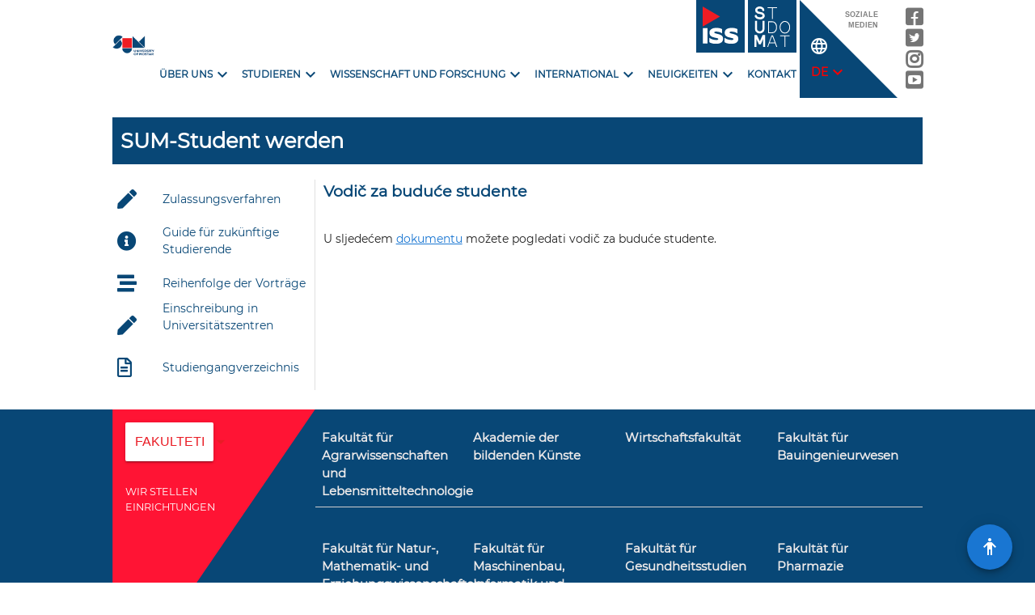

--- FILE ---
content_type: text/html; charset=utf-8
request_url: https://www.google.com/recaptcha/api2/aframe
body_size: 263
content:
<!DOCTYPE HTML><html><head><meta http-equiv="content-type" content="text/html; charset=UTF-8"></head><body><script nonce="HH9eA09KTmeooeSRqc3BUA">/** Anti-fraud and anti-abuse applications only. See google.com/recaptcha */ try{var clients={'sodar':'https://pagead2.googlesyndication.com/pagead/sodar?'};window.addEventListener("message",function(a){try{if(a.source===window.parent){var b=JSON.parse(a.data);var c=clients[b['id']];if(c){var d=document.createElement('img');d.src=c+b['params']+'&rc='+(localStorage.getItem("rc::a")?sessionStorage.getItem("rc::b"):"");window.document.body.appendChild(d);sessionStorage.setItem("rc::e",parseInt(sessionStorage.getItem("rc::e")||0)+1);localStorage.setItem("rc::h",'1768780768799');}}}catch(b){}});window.parent.postMessage("_grecaptcha_ready", "*");}catch(b){}</script></body></html>

--- FILE ---
content_type: application/javascript; charset=UTF-8
request_url: https://www.sum.ba/_nuxt/c2e60f68bcffaf25d164.js
body_size: 29709
content:
(window.webpackJsonp=window.webpackJsonp||[]).push([[20],{245:function(e,n,o){var content=o(337);"string"==typeof content&&(content=[[e.i,content,""]]),content.locals&&(e.exports=content.locals);(0,o(16).default)("6f0e0767",content,!0,{sourceMap:!1})},249:function(e,n,o){var _=o(10);e.exports=function(e,n){if(!_(e)||e._t!==n)throw TypeError("Incompatible receiver, "+n+" required!");return e}},333:function(e,n,o){"use strict";var strong=o(334),_=o(249);e.exports=o(335)("Set",function(e){return function(){return e(this,arguments.length>0?arguments[0]:void 0)}},{add:function(e){return strong.def(_(this,"Set"),e=0===e?0:e,e)}},strong)},334:function(e,n,o){"use strict";var _=o(12).f,r=o(86),t=o(127),k=o(25),v=o(125),j=o(126),c=o(85),l=o(128),m=o(87),d=o(9),z=o(124).fastKey,f=o(249),h=d?"_s":"size",y=function(e,n){var o,_=z(n);if("F"!==_)return e._i[_];for(o=e._f;o;o=o.n)if(o.k==n)return o};e.exports={getConstructor:function(e,n,o,c){var l=e(function(e,_){v(e,l,n,"_i"),e._t=n,e._i=r(null),e._f=void 0,e._l=void 0,e[h]=0,null!=_&&j(_,o,e[c],e)});return t(l.prototype,{clear:function(){for(var e=f(this,n),data=e._i,o=e._f;o;o=o.n)o.r=!0,o.p&&(o.p=o.p.n=void 0),delete data[o.i];e._f=e._l=void 0,e[h]=0},delete:function(e){var o=f(this,n),_=y(o,e);if(_){var r=_.n,t=_.p;delete o._i[_.i],_.r=!0,t&&(t.n=r),r&&(r.p=t),o._f==_&&(o._f=r),o._l==_&&(o._l=t),o[h]--}return!!_},forEach:function(e){f(this,n);for(var o,_=k(e,arguments.length>1?arguments[1]:void 0,3);o=o?o.n:this._f;)for(_(o.v,o.k,this);o&&o.r;)o=o.p},has:function(e){return!!y(f(this,n),e)}}),d&&_(l.prototype,"size",{get:function(){return f(this,n)[h]}}),l},def:function(e,n,o){var _,r,t=y(e,n);return t?t.v=o:(e._l=t={i:r=z(n,!0),k:n,v:o,p:_=e._l,n:void 0,r:!1},e._f||(e._f=t),_&&(_.n=t),e[h]++,"F"!==r&&(e._i[r]=t)),e},getEntry:y,setStrong:function(e,n,o){c(e,n,function(e,o){this._t=f(e,n),this._k=o,this._l=void 0},function(){for(var e=this._k,n=this._l;n&&n.r;)n=n.p;return this._t&&(this._l=n=n?n.n:this._t._f)?l(0,"keys"==e?n.k:"values"==e?n.v:[n.k,n.v]):(this._t=void 0,l(1))},o?"entries":"values",!o,!0),m(n)}}},335:function(e,n,o){"use strict";var _=o(3),r=o(8),t=o(13),k=o(127),meta=o(124),v=o(126),j=o(125),c=o(10),l=o(11),m=o(129),d=o(44),z=o(130);e.exports=function(e,n,o,f,h,y){var S=_[e],I=S,C=h?"set":"add",P=I&&I.prototype,E={},M=function(e){var n=P[e];t(P,e,"delete"==e?function(a){return!(y&&!c(a))&&n.call(this,0===a?0:a)}:"has"==e?function(a){return!(y&&!c(a))&&n.call(this,0===a?0:a)}:"get"==e?function(a){return y&&!c(a)?void 0:n.call(this,0===a?0:a)}:"add"==e?function(a){return n.call(this,0===a?0:a),this}:function(a,b){return n.call(this,0===a?0:a,b),this})};if("function"==typeof I&&(y||P.forEach&&!l(function(){(new I).entries().next()}))){var F=new I,T=F[C](y?{}:-0,1)!=F,H=l(function(){F.has(1)}),A=m(function(e){new I(e)}),w=!y&&l(function(){for(var e=new I,n=5;n--;)e[C](n,n);return!e.has(-0)});A||((I=n(function(n,o){j(n,I,e);var _=z(new S,n,I);return null!=o&&v(o,h,_[C],_),_})).prototype=P,P.constructor=I),(H||w)&&(M("delete"),M("has"),h&&M("get")),(w||T)&&M(C),y&&P.clear&&delete P.clear}else I=f.getConstructor(n,e,h,C),k(I.prototype,o),meta.NEED=!0;return d(I,e),E[e]=I,r(r.G+r.W+r.F*(I!=S),E),y||f.setStrong(I,e,h),I}},336:function(e,n,o){"use strict";var _=o(245);o.n(_).a},337:function(e,n,o){(e.exports=o(15)(!1)).push([e.i,".heading[data-v-40e356e7]{font-size:24px;margin-bottom:10px}.table-container[data-v-40e356e7]{overflow-x:auto}table[data-v-40e356e7]{width:100%;border-collapse:collapse;margin-bottom:20px;border-radius:10px}td[data-v-40e356e7]{border:0 solid #ddd}td[data-v-40e356e7],th[data-v-40e356e7]{text-align:left;padding:8px}th[data-v-40e356e7]{background-color:#084776;font-weight:700;border:0 solid #084776;color:#fff}tr[data-v-40e356e7]:nth-child(2n){background-color:#f9f9f9}tr[data-v-40e356e7]:hover{background-color:#f1f1f1}.detail-group[data-v-40e356e7]{margin-bottom:20px}.detail-group h3[data-v-40e356e7]{margin-bottom:8px;font-size:16px;color:#084776}.detail-group p[data-v-40e356e7]{margin:4px 0}",""])},344:function(e,n,o){"use strict";o.r(n);var _=o(14);o(42),o(17),o(84),o(333);function r(e){return function(e){if(Array.isArray(e)){for(var i=0,n=new Array(e.length);i<e.length;i++)n[i]=e[i];return n}}(e)||function(e){if(Symbol.iterator in Object(e)||"[object Arguments]"===Object.prototype.toString.call(e))return Array.from(e)}(e)||function(){throw new TypeError("Invalid attempt to spread non-iterable instance")}()}o(123),o(41),o(31),o(83),o(122);var t=o(61),k={head:function(){return"imenik"===this.ruta?{title:"Imenik",link:[{rel:"canonical",href:void 0===this.$route.params.lang?"https://www.sum.ba/sum/"+this.$route.params.ruta+"/"+this.$route.params.alias:"https://www.sum.ba/"+this.$route.params.lang+"/sum/"+this.$route.params.ruta+"/"+this.$route.params.alias}]}:"registar-projekata"===this.ruta?{title:"Registar projekata",link:[{rel:"canonical",href:void 0===this.$route.params.lang?"https://www.sum.ba/sum/"+this.$route.params.ruta+"/"+this.$route.params.alias:"https://www.sum.ba/"+this.$route.params.lang+"/sum/"+this.$route.params.ruta+"/"+this.$route.params.alias}]}:{title:this.nove_objave.title,link:[{rel:"canonical",href:void 0===this.$route.params.lang?"https://www.sum.ba/sum/"+this.$route.params.ruta+"/"+this.$route.params.alias:"https://www.sum.ba/"+this.$route.params.lang+"/sum/"+this.$route.params.ruta+"/"+this.$route.params.alias}]}},mounted:function(){this.alias=this.$route.params.ruta,this.ruta=this.$route.params.alias,"sum-u-brojkama"!=this.ruta&&"imenik"!=this.ruta&&this.getObjava(),this.getItems(),"registar-projekata"==this.ruta&&this.getProjects(),"imenik"==this.ruta&&this.getNastavnici(this.ime)},created:function(){var e=this;t.b.$on("medunarodna-change",function(n){e.table=n,e.getItems()})},methods:{getItems:function(){var e=this;if("medunarodna"==this.$route.params.ruta){var n={postsPerPage:100,alias:this.$route.params.ruta};this.$axios.post("web/objave",n).then(function(n){e.medunarodna=n.data}).catch(function(e){return console.log(e.message)})}else if("kvaliteta"==this.$route.params.ruta||"sveucilisna-knjiznica"==this.$route.params.ruta){var o={postsPerPage:100,alias:this.$route.params.ruta};this.$axios.post("web/objave",o).then(function(n){e.medunarodna=n.data}).catch(function(e){return console.log(e.message)})}else{this.$axios.post("web/objave",{postsPerPage:1e3,alias:"stranica"}).then(function(n){e.medunarodna=n.data}).catch(function(e){return console.log(e.message)})}},formatter:function(e){return e.toFixed(0)},startAnimate:function(){this.$refs.myNum.start()},getProjects:function(){var e=this;this.$axios.post("https://projekti.sum.ba/index.php/api/projects/all",{start_year:null,classification:null,status:null,institution:null,title:""}).then(function(n){e.projekti=n.data}).catch(function(e){return console.log(e.message)})},getObjava:function(){var e=this,n={alias:this.$route.params.alias};this.$axios.post("web/objava",n).then(function(n){e.nove_objave=n.data,document.head.querySelector("meta[name=description]").content=e.nove_objave.content}).catch(function(e){return console.log(e.message)})},getPretraga:function(e){this.start=1,this.getNastavnici(e)},getNastavnici:function(e){var n=this;"ime"==this.radioGroup?(this.prezime="",this.ime=e):"prezime"==this.radioGroup&&(this.ime="",this.prezime=e);this.nastavnici=[];var o="https://is.sum.ba:4443/ISSApi/resources/fakulteti/"+this.selected_faculty+"/studiji//nastavnici?order="+this.ime_sort+"&start="+this.start+"&limit=10&ime="+this.ime+"&prezime="+this.prezime+"&zvanje="+this.selected_vocation;this.$axios.post("https://is.sum.ba:4443/ISSApi/resources/login",{username:"FPMOZ_ISSAPI",password:"issapi"},{headers:{"Content-Type":"application/json"}}).then(function(e){n.token=e.data.issApiAccessToken;var _={headers:{"Content-Type":"application/json",issApiAccessToken:n.token}};n.$axios.get(o,_).then(function(e){n.nastavnici=e.data,n.ukupan_broj=n.nastavnici.length}).catch(function(e){return console.log(e.message)})}).catch(function(e){return console.log(e.message)})},search1:function(){clearTimeout(this.timeout);var e=this;this.timeout=setTimeout(function(){e.outputValue=e.search,e.start=1,e.getNastavnici(e.outputValue)},1e3)},nextPagination:function(){this.start+=10,this.getNastavnici(this.search),window.scrollTo(0,0)},prevPagination:function(){this.start-=10,this.getNastavnici(this.search),window.scrollTo(0,0)},getBiography:function(e){var n=this,o={alias:e};this.$axios.post("web/objava",o).then(function(e){n.biography=e.data}).catch(function(e){return console.log(e.message)})},openDialog:function(e){this.alias=e,this.getBiography(e),this.dialog_about=!0},openDialogRSP:function(e){this.selectedProgram=e,this.dialog=!0},openDialogRPCU:function(e){this.selectedProgramRPCU=e,this.dialogRPCU=!0},closeDialog:function(){this.dialog_about=!1,this.biography={},this.alias=""},getFaculty:function(title){var e={title:"",link:""};switch(title){case"Agronomski i prehrambeno-tehnološki fakultet":case"Faculty of Agriculture and Food Technology":return e.title="APTF",e.link="https://aptf.sum.ba",e;case"Akademija likovnih umjetnosti":case"Academy of Fine Arts":return e.title="ALU",e.link="https://alu.sum.ba",e;case"Ekonomski fakultet":case"Faculty of Economics":return e.title="EF",e.link="https://ef.sum.ba",e;case"Fakultet građevinarstva, arhitekture i geodezije":case"Faculty of Civil Engineering, Architecture, and Geodesy":return e.title="FGAG",e.link="https://fgag.sum.ba",e;case"Fakultet prirodoslovno-matematičkih i odgojnih znanosti":case"Faculty of Science and Education":return e.title="FPMOZ",e.link="https://fpmoz.sum.ba",e;case"Fakultet strojarstva, računarstva i elektrotehnike":case"Faculty of Mechanical Engineering, Computing and Electrical Engineering":return e.title="FSRE",e.link="https://fsre.sum.ba",e;case"Fakultet zdravstvenih studija":case"Faculty of Health Studies":return e.title="FZS",e.link="https://fzs.sum.ba",e;case"Farmaceutski fakultet":case"Faculty of Pharmacy":return e.title="FARF",e.link="https://farf.sum.ba",e;case"Filozofski fakultet":case"Faculty of Humanities and Social Sciences":return e.title="FF",e.link="https://ff.sum.ba",e;case"Medicinski fakultet":case"School of Medicine":return e.title="MEF",e.link="https://mef.sum.ba",e;case"Pravni fakultet":case"Faculty of Law":return e.title="PF",e.link="https://pf.sum.ba",e;case"Sveučilište u Mostaru":case"University of Mostar":case"Sveučilišni odjel Promet i logistika":case"University Department of Traffic and Logistic":return e.title="SUM",e.link="https://www.sum.ba",e;default:return e.title="SUM Mostar",e.link="https://www.sum.ba",e}},getProgramShortCode:function(e){var n=["i","–","-"];if("Psihologija"===e)return"PS";if("Kemija"===e)return"KE";if("Kemija – dvopredmetni studij"===e)return"KED";if("Poslijediplomski sveučilišni doktorski studij 'Ekonomija' i 'Poslovna ekonomija'"===e)return"EPE";if('Poslijediplomski doktorski studij "Zdravstvene znanosti"'===e)return"ZZ";var o=e.trim().split(/\s+/).filter(function(e){return e&&!n.includes(e.toLowerCase())}).map(function(e){return e[0].toUpperCase()});return e.toLowerCase().includes("dvopredmetni studij")&&(o=o.filter(function(e){return"S"!==e})),o.join("")},findItemByRbr:function(e){return this.rsp_sum_23_hr.find(function(n){return n.r_br===e})||null},generateDocumentPath:function(e){"hr"!==this.$i18n.locale&&(e=this.findItemByRbr(e.r_br));var n=this.getFaculty(e.ustrojbena_jedinica).title,o=this.getProgramShortCode(e.naziv_studijskog_programa),_="Integrated"===e.ciklus||"integrirani"===e.ciklus?"I":"I"===e.ciklus?"B":"II"===e.ciklus?"M":"D",r="hr"===this.$i18n.locale?"HR":"EN",t="".concat(n,"_").concat(o).concat(_,"_").concat(r,".pdf");return"https://sum.ba/dokumenti/npp/".concat(r.toLowerCase(),"/").concat(n.toLowerCase(),"/").concat(t)},openDocument:function(e){var n=this.generateDocumentPath(e);window.open(n,"_blank")},openDocumentRPCU:function(e){var n="".concat(e,".pdf"),o="https://sum.ba/dokumenti/npp/rpcu/".concat(n);window.open(o,"_blank")}},computed:{uniqueUnits:function(){if("hr"===this.$i18n.locale){var e=this.rsp_sum_23_hr.map(function(e){return e.ustrojbena_jedinica}).filter(Boolean);return r(new Set(e))}var n=this.rsp_sum_23_en.map(function(e){return e.ustrojbena_jedinica}).filter(Boolean);return r(new Set(n))},uniqueCiklus:function(){if("hr"===this.$i18n.locale){var e=this.rsp_sum_23_hr.map(function(e){return e.ciklus}).filter(Boolean);return r(new Set(e))}var n=this.rsp_sum_23_en.map(function(e){return e.ciklus}).filter(Boolean);return r(new Set(n))},uniqueDuration:function(){if("hr"===this.$i18n.locale){var e=this.rsp_sum_23_hr.map(function(e){return e.trajanje}).filter(Boolean);return r(new Set(e))}var n=this.rsp_sum_23_en.map(function(e){return e.trajanje}).filter(Boolean);return r(new Set(n))},uniqueType:function(){if("hr"===this.$i18n.locale){var e=this.rsp_sum_23_hr.map(function(e){return e.vrsta_studijskog_programa}).filter(Boolean);return r(new Set(e))}var n=this.rsp_sum_23_en.map(function(e){return e.vrsta_studijskog_programa}).filter(Boolean);return r(new Set(n))},formattedData:function(){var e=[],n=null;return("hr"===this.$i18n.locale?this.rsp_sum_23_hr:this.rsp_sum_23_en).forEach(function(o){o.r_br||o.ustrojbena_jedinica?(n=Object(_.a)({},o,{smjerovi:[]}),o.naziv_smjera_smjerova&&"-"!==o.naziv_smjera_smjerova&&n.smjerovi.push({naziv_smjera_smjerova:o.naziv_smjera_smjerova,akademski_naziv:o.akademski_naziv,razina_kvalifikacije_po_eqf_i_osnovama_kvalifikacijskog_okvira_bih:o.razina_kvalifikacije_po_eqf_i_osnovama_kvalifikacijskog_okvira_bih,nacin_realizacije:o.nacin_realizacije,jezik:o.jezik,znanstveno_podrucje:o.znanstveno_podrucje,znanstveno_polje:o.znanstveno_polje,datum_odluke_senata_o_usvajanju_nastavnog_plana_i_programa:o.datum_odluke_senata_o_usvajanju_nastavnog_plana_i_programa}),e.push(n)):n&&n.smjerovi.push(o)}),e},filteredData:function(){var e=this;return this.formattedData.filter(function(n){var o=!e.selectedUnit||n.ustrojbena_jedinica===e.selectedUnit,_=!e.selectedCiklus||n.ciklus===e.selectedCiklus,r=!e.selectedDuration||n.trajanje===e.selectedDuration,t=!e.selectedType||n.vrsta_studijskog_programa===e.selectedType;return o&&_&&r&&t}).filter(function(n){if(!e.searchQuery)return!0;var o=e.searchQuery.toLowerCase(),_=n.ustrojbena_jedinica?n.ustrojbena_jedinica.toLowerCase():"",r=n.naziv_studijskog_programa?n.naziv_studijskog_programa.toLowerCase():"",t=n.naziv_smjera_smjerova?n.naziv_smjera_smjerova.toLowerCase():"",k=!!n.smjerovi&&n.smjerovi.some(function(e){return e.naziv_smjera_smjerova.toLowerCase().includes(o)||!!e.akademski_naziv&&e.akademski_naziv.toLowerCase().includes(o)});return _.includes(o)||r.includes(o)||t.includes(o)||k})||[]},formattedLifelongData:function(){return"hr"===this.$i18n.locale?this.rpcu_sum_25_hr:this.rpcu_sum_25_en},formattedDataHR:function(){var e=[],n=null;return this.rsp_sum_23_hr.forEach(function(o){o.r_br||o.ustrojbena_jedinica?(n=Object(_.a)({},o,{smjerovi:[]}),o.naziv_smjera_smjerova&&"-"!==o.naziv_smjera_smjerova&&n.smjerovi.push({naziv_smjera_smjerova:o.naziv_smjera_smjerova,akademski_naziv:o.akademski_naziv,razina_kvalifikacije_po_eqf_i_osnovama_kvalifikacijskog_okvira_bih:o.razina_kvalifikacije_po_eqf_i_osnovama_kvalifikacijskog_okvira_bih,nacin_realizacije:o.nacin_realizacije,jezik:o.jezik,znanstveno_podrucje:o.znanstveno_podrucje,znanstveno_polje:o.znanstveno_polje,datum_odluke_senata_o_usvajanju_nastavnog_plana_i_programa:o.datum_odluke_senata_o_usvajanju_nastavnog_plana_i_programa}),e.push(n)):n&&n.smjerovi.push(o)}),e},filteredDataHR:function(){var e=this;return this.formattedDataHR.filter(function(n){var o=!e.selectedUnit||n.ustrojbena_jedinica===e.selectedUnit,_=!e.selectedCiklus||n.ciklus===e.selectedCiklus,r=!e.selectedDuration||n.trajanje===e.selectedDuration,t=!e.selectedType||n.vrsta_studijskog_programa===e.selectedType;return o&&_&&r&&t}).filter(function(n){if(!e.searchQuery)return!0;var o=e.searchQuery.toLowerCase(),_=n.ustrojbena_jedinica?n.ustrojbena_jedinica.toLowerCase():"",r=n.naziv_studijskog_programa?n.naziv_studijskog_programa.toLowerCase():"",t=n.naziv_smjera_smjerova?n.naziv_smjera_smjerova.toLowerCase():"",k=!!n.smjerovi&&n.smjerovi.some(function(e){return e.naziv_smjera_smjerova.toLowerCase().includes(o)||!!e.akademski_naziv&&e.akademski_naziv.toLowerCase().includes(o)});return _.includes(o)||r.includes(o)||t.includes(o)||k})||[]},countCiklusI:function(){return this.filteredData.filter(function(e){return"I"===e.ciklus}).length},countCiklusII:function(){return this.filteredData.filter(function(e){return"II"===e.ciklus}).length},countCiklusIII:function(){return this.filteredData.filter(function(e){return"III"===e.ciklus}).length},countCiklusIntegrirani:function(){return"hr"===this.$i18n.locale?this.filteredData.filter(function(e){return"integrirani"===e.ciklus}).length:this.filteredData.filter(function(e){return"Integrated"===e.ciklus}).length}},watch:{pagination:{handler:function(){this.medunarodna()},deep:!0},radioGroup1:function(){"ime_sort"==this.radioGroup1?(this.start=1,this.ime_sort="ime",this.ime="",this.search="",this.getNastavnici(this.ime)):"prezime_sort"==this.radioGroup1&&(this.start=1,this.ime_sort="prezime",this.ime="",this.search="",this.getNastavnici(this.ime))},radioGroup2:function(){"ime_sort"==this.radioGroup2?(this.start=1,this.ime_sort="ime",this.ime="",this.search="",this.getNastavnici(this.ime)):"prezime_sort"==this.radioGroup2&&(this.start=1,this.ime_sort="prezime",this.ime="",this.search="",this.getNastavnici(this.ime))},selected_vocation:function(){this.start=1,this.search="",this.getNastavnici(this.search)},selected_faculty:function(){this.start=1,this.search="",this.getNastavnici(this.search)}},data:function(){return{projekti:[],nove_objave:[],text:"Imperativ Sveučilišta je poticati i promicati mobilnost studenata i nastavnika u cilju širenja baze znanja i omogućavanja razvoja različitih karijera svih pojedinaca zaposlenih na Sveučilištu, ali i općenito razvoja Sveučilišta i njegove poboljšane kompetitivnosti u internacionalnim okvirima.<br><br><br>Upravo Sveučilišni Ured za međunarodnu suradnju, skupa s uredima za međunarodnu suradnju administrativnih jedinica svoje aktivnosti će usmjeriti ka kreiranju poticajnog okruženje za međunarodne istraživačke aktivnosti, usklađivanje studijskih programa, ali i globalnu sveučilišnu prepoznatljivost i kompetitivnost kroz mobilnost studenata, nastavnog i administrativnog osoblja. <br><br><br>Ured za međunarodnu suradnju pod vodstvom menadžmenta Sveučilišta u Mostaru, prije svih, institucije prorektora za Međunarodnu suradnju i rektora Sveučilišta u Mostaru odgovoran je za provođenje strategije internacionalizacije, odnosno njezinih strateških ciljeva. Pristup u ostvarivanju i realizaciji postavljenih ciljeva podrazumijeva visok stupanj sudjelovanja i suradnje kako središnjeg Ureda za međunarodnu suradnju tako i svih ureda ustrojbenih jedinica Sveučilišta u Mostaru, te konzultacije sa širokim spektrom relevantnih odjela i uposlenika unutar institucije, ali i vanjskih aktera, drugih visokoobrazovnih institucija, agencija, te institucija/programa/akcija Europskog parlamenta i Vijeća koji su neminovno dio strateškog procesa internacionalizacije, odnosno međunarodne suradnje.<br><br><br>Strateški programski ciljevi koji su postavljeni pred Ured za međunarodnu suradnju su:<br><br><ul><li>Snažnije uključivanje u međunarodne mreže i asocijacije, odnosno u međunarodne projekte i druge oblike suradnje</li><li>Njegovanje strateških partnerstava i suradnje sa sveučilištima u Europi i Svijetu</li><li>Poticanje i promoviranje internacionalizacije među studentima, akademskom i administrativnom osoblju Sveučilišta u Mostaru</li><li>Poticanje suradnje s drugim Sveučilištima u sklopu ERASMUS + i drugih programa EU</li><li>Poticanje i podupiranje organiziranja međunarodnih znanstvenih konferencija, simpozija i panela</li><li>Osnaživanje sveučilišne prepoznatljivosti u međunarodnim krugovima</li></ul>",medunarodna:[],start:1,radioGroup:"ime",radioGroup1:"ime_sort",radioGroup2:"svi",zvanje:"",ime_sort:"ime",ukupan_broj:10,search:"",ime:"",prezime:"",selected_vocation:"",selected_faculty:"",token:"",value:"",outputValue:"",timeout:null,nastavnici:[],nastavnici1:[],zvanja:[{naziv:"Svi",id:""},{naziv:"Redovni profesor",id:"Red. prof."},{naziv:"Docent",id:"Doc."},{naziv:"Izvanredni profesor",id:"Izv. prof."},{naziv:"Magistar znanosti",id:"mr. sc."},{naziv:"Viši asistent",id:"V.asis."},{naziv:"Asistent",id:"Asis"},{naziv:"Edukator",id:"edu"}],sastavnice:[{naziv:"Sve ustrojbene jedinice",kratica:"sve",id:""},{naziv:"Agronomski i prehrambeno-tehnološki fakultet",kratica:"aptf",id:2},{naziv:"Akademija likovnih umjetnosti",kratica:"alu",id:7},{naziv:"Ekonomski fakultet",kratica:"ef",id:3},{naziv:"Fakultet prirodoslovno-matematičkih i odgojnih znanosti",kratica:"fpmoz",id:5},{naziv:"Fakultet strojarstva, računarstva i elektrotehnike",kratica:"fsre",id:6},{naziv:"Fakultet zdravstvenih studija",kratica:"fzs",id:10},{naziv:"Farmaceutski fakultet",kratica:"farf",id:999000000146117},{naziv:"Filozofski fakultet",kratica:"ff",id:4},{naziv:"Građevinski fakultet",kratica:"gf",id:11},{naziv:"Medicinski fakultet",kratica:"mef",id:8},{naziv:"Pravni fakultet",kratica:"pf",id:9}],sum_u_brojkama:[{icon:"fas fa-graduation-cap",broj:1,naziv:"akademija"},{icon:"fas fa-university",broj:10,naziv:"fakulteta"},{icon:"far fa-handshake",broj:50,naziv:"institucionalnih-sporazuma"},{icon:"fas fa-chalkboard-teacher",broj:140,naziv:"studijskih-programa"},{icon:"fas fa-globe-europe",broj:250,naziv:"mobilnosti"},{icon:"fas fa-users",broj:1e3,naziv:"nastavnika"},{icon:"fas fa-user-graduate",broj:12e3,naziv:"studenata"},{icon:"fas fa-book",broj:35e3,naziv:"bibliotečnih-jedinica"}],headers:[{text:"Fakultet",align:"left",sortable:!1,value:"name"},{text:"Naziv",value:"calories"},{text:"Klasifikacija",value:"fat"},{text:"Godina",value:"carbs"}],headers1:[{text:"Sastavnica",sortable:!1,value:"name"},{text:"Ime i prezime",value:"contact",sortable:!1},{text:"E-mail",value:"email",sortable:!1}],desserts1:[{name:"Akademija likovnih umjetnosti",contact:"Darko Dugandžić",email:"darkodug@gmail.com"},{name:"Pravni fakultet ",contact:"Ljiljanka Šunje",email:"ljiljasunje@pfmo.ba"},{name:"Farmaceutski fakultet",contact:"Josipa Škrobo",email:"josipa.skrobo@gmail.com"},{name:"Građevinski fakultet",contact:"Angela Glibić",email:"angela.glibic@live.com"},{name:"Filozofski fakultet",contact:"Sanja Ledić",email:"sanjaledic@gmail.com"},{name:"Filozofski fakultet",contact:"Ivana Vidačak",email:"ivanavidacak8@gmail.com"},{name:"Agronomski i prehrambeno tehnološki fakultet",contact:"Marija Smiljanić",email:"marija.smiljanic@sve-mo.ba"},{name:"Fakultet prirodoslovno-matematičkih i odgojnih znanosti",contact:"Marija Bondža",email:"knjiznica1.fpmoz@gmail.com"},{name:"Fakultet prirodoslovno-matematičkih i odgojnih znanosti",contact:"Larisa",email:"knjiznica2.fpmoz@gmail.com"},{name:"Fakultet strojarstva, računarstva i elektrotehnike",contact:"Vedran Buhovac",email:"vedran.buhovac@sve-mo.ba"},{name:"Fakultet zdravstvenih studija",contact:"Josip Šimić",email:"simicj21@gmail.com"},{name:"Ekonomski fakultet",contact:"Arijana Laura",email:"arijana.laura@sve-mo.ba"},{name:"Medicinski fakultet",contact:"Štefica Dodig",email:"stefi.dodig@sve-mo.ba"},{name:"Sveučilišna knjižnica",contact:"Marija Karačić",email:"marija.karacic@sve-mo.ba"}],prorektori:[{img:"/uprava/tomislav_volaric_2025.jpg",alias:"prorektor-tomislav-volaric"},{img:"/uprava/marko_odak_2025.jpg",alias:"prorektor-marko-odak"}],dialog_about:!1,alias:"",biography:{},searchQuery:"",selectedUnit:null,selectedCiklus:null,selectedProgram:null,selectedProgramRPCU:null,dialog:!1,dialogRPCU:!1,selectedDuration:null,selectedType:null,pomocnici_rektora:[{img:"/uprava/sanja_bijaksic_2025.jpg",alias:"pomocnica-sanja-bijaksic"},{img:"/uprava/zdenko_klepic_2025.png",alias:"pomocnik-zdenko-klepic"},{img:"/uprava/josip_simic_2025.jpg",alias:"pomocnik-josip-simic"},{img:"/uprava/goran_sunjic_2025.png",alias:"pomocnik-goran-sunjic"}],rsp_sum_23_hr:[{r_br:"1.",ustrojbena_jedinica:"Agronomski i prehrambeno-tehnološki fakultet",naziv_studijskog_programa:"Agronomija",ciklus:"I",vrsta_studijskog_programa:"sveučilišni",trajanje:"3 godine",ects:180,naziv_smjera_smjerova:"-",akademski_naziv:"prvostupnik inženjer / prvostupnica inženjerka agronomije",razina_kvalifikacije_po_eqf_i_osnovama_kvalifikacijskog_okvira_bih:6,nacin_realizacije:"redoviti/izvanredni",jezik:"hrvatski",znanstveno_podrucje:"područje biotehničkih znanosti",znanstveno_polje:"agronomija",datum_odluke_senata_o_usvajanju_nastavnog_plana_i_programa:"26. 4. 2023.",razina_kvalifikacije_po_qf_ehea:1,razina_kvalifikacije_po_kvalifikacijskom_okviru_bih:6},{r_br:"2.",ustrojbena_jedinica:"Agronomski i prehrambeno-tehnološki fakultet",naziv_studijskog_programa:"Prehrambena tehnologija",ciklus:"I",vrsta_studijskog_programa:"sveučilišni",trajanje:"3 godine",ects:180,naziv_smjera_smjerova:"-",akademski_naziv:"prvostupnik inženjer / prvostupnica inženjerka prehrambene tehnologije",razina_kvalifikacije_po_eqf_i_osnovama_kvalifikacijskog_okvira_bih:6,nacin_realizacije:"redoviti ",jezik:"hrvatski",znanstveno_podrucje:"područje biotehničkih znanosti",znanstveno_polje:"prehrambena tehnologija",datum_odluke_senata_o_usvajanju_nastavnog_plana_i_programa:"26. 4. 2023.",razina_kvalifikacije_po_qf_ehea:1,razina_kvalifikacije_po_kvalifikacijskom_okviru_bih:6},{r_br:"3.",ustrojbena_jedinica:"Agronomski i prehrambeno-tehnološki fakultet",naziv_studijskog_programa:"Agronomija",ciklus:"II",vrsta_studijskog_programa:"sveučilišni",trajanje:"2 godine",ects:120,naziv_smjera_smjerova:"Agroekonomika",akademski_naziv:"magistar inženjer / magistra inženjerka agroekonomike",razina_kvalifikacije_po_eqf_i_osnovama_kvalifikacijskog_okvira_bih:7,nacin_realizacije:"redoviti/izvanredni",jezik:"hrvatski",znanstveno_podrucje:"područje biotehničkih znanosti",znanstveno_polje:"agronomija",datum_odluke_senata_o_usvajanju_nastavnog_plana_i_programa:"26. 4. 2023.",razina_kvalifikacije_po_qf_ehea:2,razina_kvalifikacije_po_kvalifikacijskom_okviru_bih:7},{naziv_smjera_smjerova:"Animalne znanosti",akademski_naziv:"magistar inženjer / magistra inženjerka animalnih znanosti",razina_kvalifikacije_po_eqf_i_osnovama_kvalifikacijskog_okvira_bih:7,nacin_realizacije:"redoviti/izvanredni",jezik:"hrvatski",znanstveno_podrucje:"područje biotehničkih znanosti",znanstveno_polje:"agronomija",datum_odluke_senata_o_usvajanju_nastavnog_plana_i_programa:"26. 4. 2023.",razina_kvalifikacije_po_qf_ehea:2,razina_kvalifikacije_po_kvalifikacijskom_okviru_bih:7},{naziv_smjera_smjerova:"Biljne znanosti",akademski_naziv:"magistar inženjer / magistra inženjerka biljnih znanosti",razina_kvalifikacije_po_eqf_i_osnovama_kvalifikacijskog_okvira_bih:7,nacin_realizacije:"redoviti/izvanredni",jezik:"hrvatski",znanstveno_podrucje:"područje biotehničkih znanosti",znanstveno_polje:"agronomija",datum_odluke_senata_o_usvajanju_nastavnog_plana_i_programa:"26. 4. 2023.",razina_kvalifikacije_po_qf_ehea:2,razina_kvalifikacije_po_kvalifikacijskom_okviru_bih:7},{naziv_smjera_smjerova:"Fitomedicina",akademski_naziv:"magistar inženjer / magistra inženjerka fitomedicine",razina_kvalifikacije_po_eqf_i_osnovama_kvalifikacijskog_okvira_bih:7,nacin_realizacije:"redoviti/izvanredni",jezik:"hrvatski",znanstveno_podrucje:"područje biotehničkih znanosti",znanstveno_polje:"agronomija",datum_odluke_senata_o_usvajanju_nastavnog_plana_i_programa:"26. 4. 2023.",razina_kvalifikacije_po_qf_ehea:2,razina_kvalifikacije_po_kvalifikacijskom_okviru_bih:7},{naziv_smjera_smjerova:"Vinogradarstvo i vinarstvo",akademski_naziv:"magistar inženjer / magistra inženjerka vinogradarstva i vinarstva",razina_kvalifikacije_po_eqf_i_osnovama_kvalifikacijskog_okvira_bih:7,nacin_realizacije:"redoviti/izvanredni",jezik:"hrvatski",znanstveno_podrucje:"područje biotehničkih znanosti",znanstveno_polje:"agronomija",datum_odluke_senata_o_usvajanju_nastavnog_plana_i_programa:"26. 4. 2023.",razina_kvalifikacije_po_qf_ehea:2,razina_kvalifikacije_po_kvalifikacijskom_okviru_bih:7},{r_br:"4.",ustrojbena_jedinica:"Agronomski i prehrambeno-tehnološki fakultet",naziv_studijskog_programa:"Prehrambena tehnologija",ciklus:"II",vrsta_studijskog_programa:"sveučilišni",trajanje:"2 godine",ects:120,naziv_smjera_smjerova:"Prehrambeno inženjerstvo",akademski_naziv:"magistar inženjer / magistra inženjerka prehrambenog inženjerstva",razina_kvalifikacije_po_eqf_i_osnovama_kvalifikacijskog_okvira_bih:7,nacin_realizacije:"redoviti",jezik:"hrvatski",znanstveno_podrucje:"područje biotehničkih znanosti",znanstveno_polje:"prehrambena tehnologija",datum_odluke_senata_o_usvajanju_nastavnog_plana_i_programa:"26. 4. 2023.",razina_kvalifikacije_po_qf_ehea:2,razina_kvalifikacije_po_kvalifikacijskom_okviru_bih:7},{naziv_smjera_smjerova:"Nutricionizam",akademski_naziv:"magistar/magistra nutricionizma",razina_kvalifikacije_po_eqf_i_osnovama_kvalifikacijskog_okvira_bih:7,nacin_realizacije:"redoviti/izvanredni",jezik:"hrvatski",znanstveno_podrucje:"područje biotehničkih znanosti",znanstveno_polje:"nutricionizam",datum_odluke_senata_o_usvajanju_nastavnog_plana_i_programa:"26. 4. 2023.",razina_kvalifikacije_po_qf_ehea:2,razina_kvalifikacije_po_kvalifikacijskom_okviru_bih:7},{r_br:"5.",ustrojbena_jedinica:"Akademija likovnih umjetnosti",naziv_studijskog_programa:"Likovne umjetnosti ",ciklus:"I",vrsta_studijskog_programa:"sveučilišni",trajanje:"3 godine",ects:180,naziv_smjera_smjerova:"Grafika",akademski_naziv:"prvostupnik/prvostupnica grafike",razina_kvalifikacije_po_eqf_i_osnovama_kvalifikacijskog_okvira_bih:6,nacin_realizacije:"redoviti ",jezik:"hrvatski",znanstveno_podrucje:"umjetničko područje",znanstveno_polje:"likovna umjetnost",datum_odluke_senata_o_usvajanju_nastavnog_plana_i_programa:"26. 4. 2023.",razina_kvalifikacije_po_qf_ehea:1,razina_kvalifikacije_po_kvalifikacijskom_okviru_bih:6},{naziv_smjera_smjerova:"Kiparstvo",akademski_naziv:"prvostupnik/prvostupnica kiparstva",razina_kvalifikacije_po_eqf_i_osnovama_kvalifikacijskog_okvira_bih:6,nacin_realizacije:"redoviti ",jezik:"hrvatski",znanstveno_podrucje:"umjetničko područje",znanstveno_polje:"likovna umjetnost",datum_odluke_senata_o_usvajanju_nastavnog_plana_i_programa:"26. 4. 2023.",razina_kvalifikacije_po_qf_ehea:1,razina_kvalifikacije_po_kvalifikacijskom_okviru_bih:6},{naziv_smjera_smjerova:"Slikarstvo",akademski_naziv:"prvostupnik/prvostupnica slikarstva",razina_kvalifikacije_po_eqf_i_osnovama_kvalifikacijskog_okvira_bih:6,nacin_realizacije:"redoviti ",jezik:"hrvatski",znanstveno_podrucje:"umjetničko područje",znanstveno_polje:"likovna umjetnost",datum_odluke_senata_o_usvajanju_nastavnog_plana_i_programa:"26. 4. 2023.",razina_kvalifikacije_po_qf_ehea:1,razina_kvalifikacije_po_kvalifikacijskom_okviru_bih:6},{r_br:"6.",ustrojbena_jedinica:"Akademija likovnih umjetnosti",naziv_studijskog_programa:"Grafički dizajn",ciklus:"II",vrsta_studijskog_programa:"sveučilišni",trajanje:"2 godine",ects:120,naziv_smjera_smjerova:"-",akademski_naziv:"magistar grafičkog dizajna",razina_kvalifikacije_po_eqf_i_osnovama_kvalifikacijskog_okvira_bih:7,nacin_realizacije:"redoviti ",jezik:"hrvatski",znanstveno_podrucje:"umjetničko područje",znanstveno_polje:"likovna umjetnost ",datum_odluke_senata_o_usvajanju_nastavnog_plana_i_programa:"26. 4. 2023.",razina_kvalifikacije_po_qf_ehea:2,razina_kvalifikacije_po_kvalifikacijskom_okviru_bih:7},{r_br:"7.",ustrojbena_jedinica:"Akademija likovnih umjetnosti",naziv_studijskog_programa:"Likovne umjetnosti ",ciklus:"II",vrsta_studijskog_programa:"sveučilišni",trajanje:"2 godine",ects:120,naziv_smjera_smjerova:"Grafika",akademski_naziv:"magistar/magistra grafike i magistar/magistra likovne kulture",razina_kvalifikacije_po_eqf_i_osnovama_kvalifikacijskog_okvira_bih:7,nacin_realizacije:"redoviti ",jezik:"hrvatski",znanstveno_podrucje:"umjetničko područje",znanstveno_polje:"likovna umjetnost",datum_odluke_senata_o_usvajanju_nastavnog_plana_i_programa:"26. 4. 2023.",razina_kvalifikacije_po_qf_ehea:2,razina_kvalifikacije_po_kvalifikacijskom_okviru_bih:7},{naziv_smjera_smjerova:"Kiparstvo",akademski_naziv:"magistar/magistra kiparstva i magistar/magistra likovne kulture",razina_kvalifikacije_po_eqf_i_osnovama_kvalifikacijskog_okvira_bih:7,nacin_realizacije:"redoviti ",jezik:"hrvatski",znanstveno_podrucje:"umjetničko područje",znanstveno_polje:"likovna umjetnost",datum_odluke_senata_o_usvajanju_nastavnog_plana_i_programa:"26. 4. 2023.",razina_kvalifikacije_po_qf_ehea:2,razina_kvalifikacije_po_kvalifikacijskom_okviru_bih:7},{naziv_smjera_smjerova:"Slikarstvo",akademski_naziv:"magistar/magistra slikarstva i magistar/magistra likovne kulture",razina_kvalifikacije_po_eqf_i_osnovama_kvalifikacijskog_okvira_bih:7,nacin_realizacije:"redoviti ",jezik:"hrvatski",znanstveno_podrucje:"umjetničko područje",znanstveno_polje:"likovna umjetnost",datum_odluke_senata_o_usvajanju_nastavnog_plana_i_programa:"26. 4. 2023.",razina_kvalifikacije_po_qf_ehea:2,razina_kvalifikacije_po_kvalifikacijskom_okviru_bih:7},{r_br:"8.",ustrojbena_jedinica:"Akademija likovnih umjetnosti",naziv_studijskog_programa:"Scenarij, režija i montaža",ciklus:"II",vrsta_studijskog_programa:"sveučilišni",trajanje:"2 godine",ects:120,naziv_smjera_smjerova:"Režija i montaža",akademski_naziv:"magistar/magistra režije i montaže",razina_kvalifikacije_po_eqf_i_osnovama_kvalifikacijskog_okvira_bih:7,nacin_realizacije:"redoviti ",jezik:"hrvatski",znanstveno_podrucje:"umjetničko područje",znanstveno_polje:"dramske, filmske i elektronične umjetnosti ",datum_odluke_senata_o_usvajanju_nastavnog_plana_i_programa:"26. 4. 2023.",razina_kvalifikacije_po_qf_ehea:2,razina_kvalifikacije_po_kvalifikacijskom_okviru_bih:7},{naziv_smjera_smjerova:"Scenarij",akademski_naziv:"magistar/magistra scenarija",razina_kvalifikacije_po_eqf_i_osnovama_kvalifikacijskog_okvira_bih:7,nacin_realizacije:"redoviti ",jezik:"hrvatski",znanstveno_podrucje:"umjetničko područje",znanstveno_polje:"dramske, filmske i elektronične umjetnosti ",datum_odluke_senata_o_usvajanju_nastavnog_plana_i_programa:"26. 4. 2023.",razina_kvalifikacije_po_qf_ehea:2,razina_kvalifikacije_po_kvalifikacijskom_okviru_bih:7},{r_br:"9.",ustrojbena_jedinica:"Ekonomski fakultet",naziv_studijskog_programa:"Poslovna ekonomija",ciklus:"I",vrsta_studijskog_programa:"sveučilišni",trajanje:"4 godine",ects:240,naziv_smjera_smjerova:"Marketing",akademski_naziv:"prvostupnik/prvostupnica ekonomije",razina_kvalifikacije_po_eqf_i_osnovama_kvalifikacijskog_okvira_bih:6,nacin_realizacije:"redoviti/izvanredni",jezik:"hrvatski",znanstveno_podrucje:"područje društvenih znanosti",znanstveno_polje:"ekonomija",datum_odluke_senata_o_usvajanju_nastavnog_plana_i_programa:"26. 4. 2023.",razina_kvalifikacije_po_qf_ehea:1,razina_kvalifikacije_po_kvalifikacijskom_okviru_bih:6},{naziv_smjera_smjerova:"Menadžment",akademski_naziv:"prvostupnik/prvostupnica ekonomije",razina_kvalifikacije_po_eqf_i_osnovama_kvalifikacijskog_okvira_bih:6,nacin_realizacije:"redoviti/izvanredni",jezik:"hrvatski",znanstveno_podrucje:"područje društvenih znanosti",znanstveno_polje:"ekonomija",datum_odluke_senata_o_usvajanju_nastavnog_plana_i_programa:"26. 4. 2023.",razina_kvalifikacije_po_qf_ehea:1,razina_kvalifikacije_po_kvalifikacijskom_okviru_bih:6},{naziv_smjera_smjerova:"Poslovanje s EU",akademski_naziv:"prvostupnik/prvostupnica ekonomije",razina_kvalifikacije_po_eqf_i_osnovama_kvalifikacijskog_okvira_bih:6,nacin_realizacije:"redoviti/izvanredni",jezik:"hrvatski",znanstveno_podrucje:"područje društvenih znanosti",znanstveno_polje:"ekonomija",datum_odluke_senata_o_usvajanju_nastavnog_plana_i_programa:"26. 4. 2023.",razina_kvalifikacije_po_qf_ehea:1,razina_kvalifikacije_po_kvalifikacijskom_okviru_bih:6},{naziv_smjera_smjerova:"Poslovna informatika",akademski_naziv:"prvostupnik/prvostupnica ekonomije",razina_kvalifikacije_po_eqf_i_osnovama_kvalifikacijskog_okvira_bih:6,nacin_realizacije:"redoviti/izvanredni",jezik:"hrvatski",znanstveno_podrucje:"područje društvenih znanosti",znanstveno_polje:"ekonomija",datum_odluke_senata_o_usvajanju_nastavnog_plana_i_programa:"26. 4. 2023.",razina_kvalifikacije_po_qf_ehea:1,razina_kvalifikacije_po_kvalifikacijskom_okviru_bih:6},{naziv_smjera_smjerova:"Računovodstvo i financije",akademski_naziv:"prvostupnik/prvostupnica ekonomije",razina_kvalifikacije_po_eqf_i_osnovama_kvalifikacijskog_okvira_bih:6,nacin_realizacije:"redoviti/izvanredni",jezik:"hrvatski",znanstveno_podrucje:"područje društvenih znanosti",znanstveno_polje:"ekonomija",datum_odluke_senata_o_usvajanju_nastavnog_plana_i_programa:"26. 4. 2023.",razina_kvalifikacije_po_qf_ehea:1,razina_kvalifikacije_po_kvalifikacijskom_okviru_bih:6},{r_br:"10.",ustrojbena_jedinica:"Ekonomski fakultet",naziv_studijskog_programa:"Poslovna ekonomija – stručni studij",ciklus:"I",vrsta_studijskog_programa:"stručni",trajanje:"3 godine",ects:180,naziv_smjera_smjerova:"Poduzetništvo",akademski_naziv:"stručni prvostupnik / stručna prvostupnica ekonomije",razina_kvalifikacije_po_eqf_i_osnovama_kvalifikacijskog_okvira_bih:6,nacin_realizacije:"redoviti/izvanredni",jezik:"hrvatski",znanstveno_podrucje:"područje društvenih znanosti",znanstveno_polje:"ekonomija",datum_odluke_senata_o_usvajanju_nastavnog_plana_i_programa:"26. 4. 2023.",razina_kvalifikacije_po_qf_ehea:1,razina_kvalifikacije_po_kvalifikacijskom_okviru_bih:6},{naziv_smjera_smjerova:"Računovodstvo i porezi",akademski_naziv:"stručni prvostupnik / stručna prvostupnica ekonomije",razina_kvalifikacije_po_eqf_i_osnovama_kvalifikacijskog_okvira_bih:6,nacin_realizacije:"redoviti/izvanredni",jezik:"hrvatski",znanstveno_podrucje:"područje društvenih znanosti",znanstveno_polje:"ekonomija",datum_odluke_senata_o_usvajanju_nastavnog_plana_i_programa:"26. 4. 2023.",razina_kvalifikacije_po_qf_ehea:1,razina_kvalifikacije_po_kvalifikacijskom_okviru_bih:6},{naziv_smjera_smjerova:"Turističko poslovanje",akademski_naziv:"stručni prvostupnik / stručna prvostupnica ekonomije",razina_kvalifikacije_po_eqf_i_osnovama_kvalifikacijskog_okvira_bih:6,nacin_realizacije:"redoviti/izvanredni",jezik:"hrvatski",znanstveno_podrucje:"područje društvenih znanosti",znanstveno_polje:"ekonomija",datum_odluke_senata_o_usvajanju_nastavnog_plana_i_programa:"26. 4. 2023.",razina_kvalifikacije_po_qf_ehea:1,razina_kvalifikacije_po_kvalifikacijskom_okviru_bih:6},{r_br:"11.",ustrojbena_jedinica:"Ekonomski fakultet",naziv_studijskog_programa:"Poslovna ekonomija – dvogodišnji studij",ciklus:"II",vrsta_studijskog_programa:"sveučilišni",trajanje:"2 godine",ects:120,naziv_smjera_smjerova:"Marketing",akademski_naziv:"magistar/magistra ekonomije",razina_kvalifikacije_po_eqf_i_osnovama_kvalifikacijskog_okvira_bih:7,nacin_realizacije:"redoviti/izvanredni",jezik:"hrvatski",znanstveno_podrucje:"područje društvenih znanosti",znanstveno_polje:"ekonomija",datum_odluke_senata_o_usvajanju_nastavnog_plana_i_programa:"26. 4. 2023.",razina_kvalifikacije_po_qf_ehea:2,razina_kvalifikacije_po_kvalifikacijskom_okviru_bih:7},{naziv_smjera_smjerova:"Menadžment",akademski_naziv:"magistar/magistra ekonomije",razina_kvalifikacije_po_eqf_i_osnovama_kvalifikacijskog_okvira_bih:7,nacin_realizacije:"redoviti/izvanredni",jezik:"hrvatski",znanstveno_podrucje:"područje društvenih znanosti",znanstveno_polje:"ekonomija",datum_odluke_senata_o_usvajanju_nastavnog_plana_i_programa:"26. 4. 2023.",razina_kvalifikacije_po_qf_ehea:2,razina_kvalifikacije_po_kvalifikacijskom_okviru_bih:7},{naziv_smjera_smjerova:"Poslovna informatika",akademski_naziv:"magistar/magistra ekonomije",razina_kvalifikacije_po_eqf_i_osnovama_kvalifikacijskog_okvira_bih:7,nacin_realizacije:"redoviti/izvanredni",jezik:"hrvatski",znanstveno_podrucje:"područje društvenih znanosti",znanstveno_polje:"ekonomija",datum_odluke_senata_o_usvajanju_nastavnog_plana_i_programa:"26. 4. 2023.",razina_kvalifikacije_po_qf_ehea:2,razina_kvalifikacije_po_kvalifikacijskom_okviru_bih:7},{naziv_smjera_smjerova:"Računovodstvo i financije",akademski_naziv:"magistar/magistra ekonomije",razina_kvalifikacije_po_eqf_i_osnovama_kvalifikacijskog_okvira_bih:7,nacin_realizacije:"redoviti/izvanredni",jezik:"hrvatski",znanstveno_podrucje:"područje društvenih znanosti",znanstveno_polje:"ekonomija",datum_odluke_senata_o_usvajanju_nastavnog_plana_i_programa:"26. 4. 2023.",razina_kvalifikacije_po_qf_ehea:2,razina_kvalifikacije_po_kvalifikacijskom_okviru_bih:7},{r_br:"12.",ustrojbena_jedinica:"Ekonomski fakultet",naziv_studijskog_programa:"Poslovna ekonomija – jednogodišnji studij",ciklus:"II",vrsta_studijskog_programa:"sveučilišni",trajanje:"1 godina",ects:60,naziv_smjera_smjerova:"Marketing",akademski_naziv:"magistar/magistra ekonomije",razina_kvalifikacije_po_eqf_i_osnovama_kvalifikacijskog_okvira_bih:7,nacin_realizacije:"redoviti/izvanredni",jezik:"hrvatski",znanstveno_podrucje:"područje društvenih znanosti",znanstveno_polje:"ekonomija",datum_odluke_senata_o_usvajanju_nastavnog_plana_i_programa:"26. 4. 2023.",razina_kvalifikacije_po_qf_ehea:2,razina_kvalifikacije_po_kvalifikacijskom_okviru_bih:7},{naziv_smjera_smjerova:"Menadžment",akademski_naziv:"magistar/magistra ekonomije",razina_kvalifikacije_po_eqf_i_osnovama_kvalifikacijskog_okvira_bih:7,nacin_realizacije:"redoviti/izvanredni",jezik:"hrvatski",znanstveno_podrucje:"područje društvenih znanosti",znanstveno_polje:"ekonomija",datum_odluke_senata_o_usvajanju_nastavnog_plana_i_programa:"26. 4. 2023.",razina_kvalifikacije_po_qf_ehea:2,razina_kvalifikacije_po_kvalifikacijskom_okviru_bih:7},{naziv_smjera_smjerova:"Poslovna informatika",akademski_naziv:"magistar/magistra ekonomije",razina_kvalifikacije_po_eqf_i_osnovama_kvalifikacijskog_okvira_bih:7,nacin_realizacije:"redoviti/izvanredni",jezik:"hrvatski",znanstveno_podrucje:"područje društvenih znanosti",znanstveno_polje:"ekonomija",datum_odluke_senata_o_usvajanju_nastavnog_plana_i_programa:"26. 4. 2023.",razina_kvalifikacije_po_qf_ehea:2,razina_kvalifikacije_po_kvalifikacijskom_okviru_bih:7},{naziv_smjera_smjerova:"Računovodstvo i financije",akademski_naziv:"magistar/magistra ekonomije",razina_kvalifikacije_po_eqf_i_osnovama_kvalifikacijskog_okvira_bih:7,nacin_realizacije:"redoviti/izvanredni",jezik:"hrvatski",znanstveno_podrucje:"područje društvenih znanosti",znanstveno_polje:"ekonomija",datum_odluke_senata_o_usvajanju_nastavnog_plana_i_programa:"26. 4. 2023.",razina_kvalifikacije_po_qf_ehea:2,razina_kvalifikacije_po_kvalifikacijskom_okviru_bih:7},{r_br:"13.",ustrojbena_jedinica:"Fakultet građevinarstva, arhitekture i geodezije",naziv_studijskog_programa:"Arhitektura i urbanizam ",ciklus:"I",vrsta_studijskog_programa:"sveučilišni",trajanje:"3 godine",ects:180,naziv_smjera_smjerova:"-",akademski_naziv:"prvostupnik inženjer / prvostupnica inženjerka arhitekture i urbanizma",razina_kvalifikacije_po_eqf_i_osnovama_kvalifikacijskog_okvira_bih:6,nacin_realizacije:"redoviti ",jezik:"hrvatski",znanstveno_podrucje:"područje tehničkih znanosti",znanstveno_polje:"arhitektura i urbanizam",datum_odluke_senata_o_usvajanju_nastavnog_plana_i_programa:"26. 4. 2023.",razina_kvalifikacije_po_qf_ehea:1,razina_kvalifikacije_po_kvalifikacijskom_okviru_bih:6},{r_br:"14.",ustrojbena_jedinica:"Fakultet građevinarstva, arhitekture i geodezije",naziv_studijskog_programa:"Geodezija i geoinformatika",ciklus:"I",vrsta_studijskog_programa:"sveučilišni",trajanje:"3 godine",ects:180,naziv_smjera_smjerova:"-",akademski_naziv:"prvostupnik inženjer / prvostupnica inženjerka geodezije i geoinformatike",razina_kvalifikacije_po_eqf_i_osnovama_kvalifikacijskog_okvira_bih:6,nacin_realizacije:"redoviti ",jezik:"hrvatski",znanstveno_podrucje:"područje tehničkih znanosti",znanstveno_polje:"geodezija",datum_odluke_senata_o_usvajanju_nastavnog_plana_i_programa:"26. 4. 2023.",razina_kvalifikacije_po_qf_ehea:1,razina_kvalifikacije_po_kvalifikacijskom_okviru_bih:6},{r_br:"15.",ustrojbena_jedinica:"Fakultet građevinarstva, arhitekture i geodezije",naziv_studijskog_programa:"Građevinarstvo ",ciklus:"I",vrsta_studijskog_programa:"sveučilišni",trajanje:"3 godine",ects:180,naziv_smjera_smjerova:"-",akademski_naziv:"prvostupnik inženjer / prvostupnica inženjerka građevinarstva",razina_kvalifikacije_po_eqf_i_osnovama_kvalifikacijskog_okvira_bih:6,nacin_realizacije:"redoviti ",jezik:"hrvatski",znanstveno_podrucje:"područje tehničkih znanosti",znanstveno_polje:"građevinarstvo",datum_odluke_senata_o_usvajanju_nastavnog_plana_i_programa:"26. 4. 2023.",razina_kvalifikacije_po_qf_ehea:1,razina_kvalifikacije_po_kvalifikacijskom_okviru_bih:6},{r_br:"16.",ustrojbena_jedinica:"Fakultet građevinarstva, arhitekture i geodezije",naziv_studijskog_programa:"Građevinarstvo ",ciklus:"II",vrsta_studijskog_programa:"sveučilišni",trajanje:"2 godine",ects:120,naziv_smjera_smjerova:"Hidrotehnika i okolišno inženjerstvo",akademski_naziv:"magistar inženjer / magistra inženjerka građevinarstva",razina_kvalifikacije_po_eqf_i_osnovama_kvalifikacijskog_okvira_bih:7,nacin_realizacije:"redoviti ",jezik:"hrvatski",znanstveno_podrucje:"područje tehničkih znanosti",znanstveno_polje:"građevinarstvo",datum_odluke_senata_o_usvajanju_nastavnog_plana_i_programa:"26. 4. 2023.",razina_kvalifikacije_po_qf_ehea:2,razina_kvalifikacije_po_kvalifikacijskom_okviru_bih:7},{naziv_smjera_smjerova:"Konstrukcije",akademski_naziv:"magistar inženjer / magistra inženjerka građevinarstva",razina_kvalifikacije_po_eqf_i_osnovama_kvalifikacijskog_okvira_bih:7,nacin_realizacije:"redoviti ",jezik:"hrvatski",znanstveno_podrucje:"područje tehničkih znanosti",znanstveno_polje:"građevinarstvo",datum_odluke_senata_o_usvajanju_nastavnog_plana_i_programa:"26. 4. 2023.",razina_kvalifikacije_po_qf_ehea:2,razina_kvalifikacije_po_kvalifikacijskom_okviru_bih:7},{naziv_smjera_smjerova:"opći smjer",akademski_naziv:"magistar inženjer / magistra inženjerka građevinarstva",razina_kvalifikacije_po_eqf_i_osnovama_kvalifikacijskog_okvira_bih:7,nacin_realizacije:"redoviti ",jezik:"hrvatski",znanstveno_podrucje:"područje tehničkih znanosti",znanstveno_polje:"građevinarstvo",datum_odluke_senata_o_usvajanju_nastavnog_plana_i_programa:"26. 4. 2023.",razina_kvalifikacije_po_qf_ehea:2,razina_kvalifikacije_po_kvalifikacijskom_okviru_bih:7},{r_br:"17.",ustrojbena_jedinica:"Fakultet prirodoslovno-matematičkih i odgojnih znanosti",naziv_studijskog_programa:"Biologija",ciklus:"I",vrsta_studijskog_programa:"sveučilišni",trajanje:"3 godine",ects:180,naziv_smjera_smjerova:"-",akademski_naziv:"prvostupnik/prvostupnica biologije",razina_kvalifikacije_po_eqf_i_osnovama_kvalifikacijskog_okvira_bih:6,nacin_realizacije:"redoviti/izvanredni",jezik:"hrvatski",znanstveno_podrucje:"područje prirodnih znanosti",znanstveno_polje:"biologija",datum_odluke_senata_o_usvajanju_nastavnog_plana_i_programa:"26. 4. 2023.",razina_kvalifikacije_po_qf_ehea:1,razina_kvalifikacije_po_kvalifikacijskom_okviru_bih:6},{r_br:"18.",ustrojbena_jedinica:"Fakultet prirodoslovno-matematičkih i odgojnih znanosti",naziv_studijskog_programa:"Biologija – dvopredmetni studij",ciklus:"I",vrsta_studijskog_programa:"sveučilišni",trajanje:"3 godine",ects:180,naziv_smjera_smjerova:"-",akademski_naziv:"prvostupnik/prvostupnica biologije",razina_kvalifikacije_po_eqf_i_osnovama_kvalifikacijskog_okvira_bih:6,nacin_realizacije:"redoviti/izvanredni",jezik:"hrvatski",znanstveno_podrucje:"područje prirodnih znanosti",znanstveno_polje:"biologija",datum_odluke_senata_o_usvajanju_nastavnog_plana_i_programa:"26. 4. 2023.",razina_kvalifikacije_po_qf_ehea:1,razina_kvalifikacije_po_kvalifikacijskom_okviru_bih:6},{r_br:"19.",ustrojbena_jedinica:"Fakultet prirodoslovno-matematičkih i odgojnih znanosti",naziv_studijskog_programa:"Edukacijska rehabilitacija ",ciklus:"I",vrsta_studijskog_programa:"sveučilišni",trajanje:"3 godine",ects:180,naziv_smjera_smjerova:"-",akademski_naziv:"prvostupnik/prvostupnica edukacijske rehabilitacije",razina_kvalifikacije_po_eqf_i_osnovama_kvalifikacijskog_okvira_bih:6,nacin_realizacije:"redoviti ",jezik:"hrvatski",znanstveno_podrucje:"područje društvenih znanosti",znanstveno_polje:"edukacijsko-rehabilitacijske znanosti",datum_odluke_senata_o_usvajanju_nastavnog_plana_i_programa:"26. 4. 2023.",razina_kvalifikacije_po_qf_ehea:1,razina_kvalifikacije_po_kvalifikacijskom_okviru_bih:6},{r_br:"20.",ustrojbena_jedinica:"Fakultet prirodoslovno-matematičkih i odgojnih znanosti",naziv_studijskog_programa:"Fizika – dvopredmetni studij",ciklus:"I",vrsta_studijskog_programa:"sveučilišni",trajanje:"3 godine",ects:180,naziv_smjera_smjerova:"-",akademski_naziv:"prvostupnik/prvostupnica fizike",razina_kvalifikacije_po_eqf_i_osnovama_kvalifikacijskog_okvira_bih:6,nacin_realizacije:"redoviti/izvanredni",jezik:"hrvatski",znanstveno_podrucje:"područje prirodnih znanosti",znanstveno_polje:"fizika",datum_odluke_senata_o_usvajanju_nastavnog_plana_i_programa:"26. 4. 2023.",razina_kvalifikacije_po_qf_ehea:1,razina_kvalifikacije_po_kvalifikacijskom_okviru_bih:6},{r_br:"21.",ustrojbena_jedinica:"Fakultet prirodoslovno-matematičkih i odgojnih znanosti",naziv_studijskog_programa:"Geografija  ",ciklus:"I",vrsta_studijskog_programa:"sveučilišni",trajanje:"3 godine",ects:180,naziv_smjera_smjerova:"Turizam i zaštita okoliša",akademski_naziv:"prvostupnik/prvostupnica geografije, smjer Turizam i zaštita okoliša",razina_kvalifikacije_po_eqf_i_osnovama_kvalifikacijskog_okvira_bih:6,nacin_realizacije:"redoviti/izvanredni",jezik:"hrvatski",znanstveno_podrucje:"interdisciplinarno znanstveno_podrucje",znanstveno_polje:"geografija",datum_odluke_senata_o_usvajanju_nastavnog_plana_i_programa:"26. 4. 2023.",razina_kvalifikacije_po_qf_ehea:1,razina_kvalifikacije_po_kvalifikacijskom_okviru_bih:6},{naziv_smjera_smjerova:"opći smjer",akademski_naziv:"prvostupnik/prvostupnica geografije",razina_kvalifikacije_po_eqf_i_osnovama_kvalifikacijskog_okvira_bih:6,nacin_realizacije:"redoviti/izvanredni",jezik:"hrvatski",znanstveno_podrucje:"interdisciplinarno znanstveno_podrucje",znanstveno_polje:"geografija",datum_odluke_senata_o_usvajanju_nastavnog_plana_i_programa:"26. 4. 2023.",razina_kvalifikacije_po_qf_ehea:1,razina_kvalifikacije_po_kvalifikacijskom_okviru_bih:6},{r_br:"22.",ustrojbena_jedinica:"Fakultet prirodoslovno-matematičkih i odgojnih znanosti",naziv_studijskog_programa:"Geografija – dvopredmetni studij",ciklus:"I",vrsta_studijskog_programa:"sveučilišni",trajanje:"3 godine",ects:180,naziv_smjera_smjerova:"-",akademski_naziv:"prvostupnik/prvostupnica geografije",razina_kvalifikacije_po_eqf_i_osnovama_kvalifikacijskog_okvira_bih:6,nacin_realizacije:"redoviti/izvanredni",jezik:"hrvatski",znanstveno_podrucje:"interdisciplinarno znanstveno_podrucje",znanstveno_polje:"geografija",datum_odluke_senata_o_usvajanju_nastavnog_plana_i_programa:"26. 4. 2023.",razina_kvalifikacije_po_qf_ehea:1,razina_kvalifikacije_po_kvalifikacijskom_okviru_bih:6},{r_br:"23.",ustrojbena_jedinica:"Fakultet prirodoslovno-matematičkih i odgojnih znanosti",naziv_studijskog_programa:"Glazbena pedagogija",ciklus:"I",vrsta_studijskog_programa:"sveučilišni",trajanje:"4 godine",ects:240,naziv_smjera_smjerova:"Glazbena kultura",akademski_naziv:"prvostupnik/prvostupnica glazbe, smjer Glazbena kultura",razina_kvalifikacije_po_eqf_i_osnovama_kvalifikacijskog_okvira_bih:6,nacin_realizacije:"redoviti ",jezik:"hrvatski",znanstveno_podrucje:"područje humanističkih znanosti",znanstveno_polje:"znanost o umjetnosti",datum_odluke_senata_o_usvajanju_nastavnog_plana_i_programa:"29. 9. 2022.",razina_kvalifikacije_po_qf_ehea:1,razina_kvalifikacije_po_kvalifikacijskom_okviru_bih:6},{naziv_smjera_smjerova:"Glazbena kultura i etonomuzikologija",akademski_naziv:"prvostupnik/prvostupnica glazbe, smjer Glazbena kultura i etnomuzikologija",razina_kvalifikacije_po_eqf_i_osnovama_kvalifikacijskog_okvira_bih:6,nacin_realizacije:"redoviti ",jezik:"hrvatski",znanstveno_podrucje:"područje humanističkih znanosti",znanstveno_polje:"znanost o umjetnosti",datum_odluke_senata_o_usvajanju_nastavnog_plana_i_programa:"29. 9. 2022.",razina_kvalifikacije_po_qf_ehea:1,razina_kvalifikacije_po_kvalifikacijskom_okviru_bih:6},{naziv_smjera_smjerova:"Glazbena kultura i glazbena teorija",akademski_naziv:"prvostupnik/prvostupnica glazbe, smjer Glazbena kultura i glazbene teorija",razina_kvalifikacije_po_eqf_i_osnovama_kvalifikacijskog_okvira_bih:6,nacin_realizacije:"redoviti ",jezik:"hrvatski",znanstveno_podrucje:"područje humanističkih znanosti",znanstveno_polje:"znanost o umjetnosti",datum_odluke_senata_o_usvajanju_nastavnog_plana_i_programa:"29. 9. 2022.",razina_kvalifikacije_po_qf_ehea:1,razina_kvalifikacije_po_kvalifikacijskom_okviru_bih:6},{r_br:"24.",ustrojbena_jedinica:"Fakultet prirodoslovno-matematičkih i odgojnih znanosti",naziv_studijskog_programa:"Glazbena umjetnost ",ciklus:"I",vrsta_studijskog_programa:"sveučilišni",trajanje:"4 godine",ects:240,naziv_smjera_smjerova:"Flauta",akademski_naziv:"prvostupnik/prvostupnica glazbe, umjetničko-pedagoški smjer Flauta",razina_kvalifikacije_po_eqf_i_osnovama_kvalifikacijskog_okvira_bih:6,nacin_realizacije:"redoviti ",jezik:"hrvatski",znanstveno_podrucje:"umjetničko područje",znanstveno_polje:"glazbena umjetnost",datum_odluke_senata_o_usvajanju_nastavnog_plana_i_programa:"29. 9. 2022.",razina_kvalifikacije_po_qf_ehea:1,razina_kvalifikacije_po_kvalifikacijskom_okviru_bih:6},{naziv_smjera_smjerova:"Gitara",akademski_naziv:"prvostupnik/prvostupnica glazbe, umjetničko-pedagoški smjer Gitara",razina_kvalifikacije_po_eqf_i_osnovama_kvalifikacijskog_okvira_bih:6,nacin_realizacije:"redoviti ",jezik:"hrvatski",znanstveno_podrucje:"umjetničko područje",znanstveno_polje:"glazbena umjetnost",datum_odluke_senata_o_usvajanju_nastavnog_plana_i_programa:"29. 9. 2022.",razina_kvalifikacije_po_qf_ehea:1,razina_kvalifikacije_po_kvalifikacijskom_okviru_bih:6},{naziv_smjera_smjerova:"Klavir",akademski_naziv:"prvostupnik/prvostupnica glazbe, umjetničko-pedagoški smjer Klavir",razina_kvalifikacije_po_eqf_i_osnovama_kvalifikacijskog_okvira_bih:6,nacin_realizacije:"redoviti ",jezik:"hrvatski",znanstveno_podrucje:"umjetničko područje",znanstveno_polje:"glazbena umjetnost",datum_odluke_senata_o_usvajanju_nastavnog_plana_i_programa:"29. 9. 2022.",razina_kvalifikacije_po_qf_ehea:1,razina_kvalifikacije_po_kvalifikacijskom_okviru_bih:6},{naziv_smjera_smjerova:"Klasična harmonika",akademski_naziv:"prvostupnik/prvostupnica glazbe, umjetničko-pedagoški smjer Klasična harmonika",razina_kvalifikacije_po_eqf_i_osnovama_kvalifikacijskog_okvira_bih:6,nacin_realizacije:"redoviti ",jezik:"hrvatski",znanstveno_podrucje:"umjetničko područje",znanstveno_polje:"glazbena umjetnost",datum_odluke_senata_o_usvajanju_nastavnog_plana_i_programa:"29. 9. 2022.",razina_kvalifikacije_po_qf_ehea:1,razina_kvalifikacije_po_kvalifikacijskom_okviru_bih:6},{naziv_smjera_smjerova:"Solo pjevanje",akademski_naziv:"prvostupnik/prvostupnica glazbe, umjetničko-pedagoški smjer Solo pjevanje",razina_kvalifikacije_po_eqf_i_osnovama_kvalifikacijskog_okvira_bih:6,nacin_realizacije:"redoviti ",jezik:"hrvatski",znanstveno_podrucje:"umjetničko područje",znanstveno_polje:"glazbena umjetnost",datum_odluke_senata_o_usvajanju_nastavnog_plana_i_programa:"29. 9. 2022.",razina_kvalifikacije_po_qf_ehea:1,razina_kvalifikacije_po_kvalifikacijskom_okviru_bih:6},{naziv_smjera_smjerova:"Violina",akademski_naziv:"prvostupnik/prvostupnica glazbe, umjetničko-pedagoški smjer Violina",razina_kvalifikacije_po_eqf_i_osnovama_kvalifikacijskog_okvira_bih:6,nacin_realizacije:"redoviti ",jezik:"hrvatski",znanstveno_podrucje:"umjetničko područje",znanstveno_polje:"glazbena umjetnost",datum_odluke_senata_o_usvajanju_nastavnog_plana_i_programa:"29. 9. 2022.",razina_kvalifikacije_po_qf_ehea:1,razina_kvalifikacije_po_kvalifikacijskom_okviru_bih:6},{r_br:"25.",ustrojbena_jedinica:"Fakultet prirodoslovno-matematičkih i odgojnih znanosti",naziv_studijskog_programa:"Informatika ",ciklus:"I",vrsta_studijskog_programa:"sveučilišni",trajanje:"3 godine",ects:180,naziv_smjera_smjerova:"-",akademski_naziv:"prvostupnik/prvostupnica informatike",razina_kvalifikacije_po_eqf_i_osnovama_kvalifikacijskog_okvira_bih:6,nacin_realizacije:"redoviti/izvanredni",jezik:"hrvatski",znanstveno_podrucje:"područje prirodnih znanosti",znanstveno_polje:"računalne i informatičke znanosti",datum_odluke_senata_o_usvajanju_nastavnog_plana_i_programa:"26. 4. 2023.",razina_kvalifikacije_po_qf_ehea:1,razina_kvalifikacije_po_kvalifikacijskom_okviru_bih:6},{r_br:"26.",ustrojbena_jedinica:"Fakultet prirodoslovno-matematičkih i odgojnih znanosti",naziv_studijskog_programa:"Informatika – dvopredmetni studij",ciklus:"I",vrsta_studijskog_programa:"sveučilišni",trajanje:"3 godine",ects:180,naziv_smjera_smjerova:"-",akademski_naziv:"prvostupnik/prvostupnica informatike",razina_kvalifikacije_po_eqf_i_osnovama_kvalifikacijskog_okvira_bih:6,nacin_realizacije:"redoviti/izvanredni",jezik:"hrvatski",znanstveno_podrucje:"područje prirodnih znanosti",znanstveno_polje:"računalne i informatičke znanosti",datum_odluke_senata_o_usvajanju_nastavnog_plana_i_programa:"26. 4. 2023.",razina_kvalifikacije_po_qf_ehea:1,razina_kvalifikacije_po_kvalifikacijskom_okviru_bih:6},{r_br:"27.",ustrojbena_jedinica:"Fakultet prirodoslovno-matematičkih i odgojnih znanosti",naziv_studijskog_programa:"Kemija",ciklus:"I",vrsta_studijskog_programa:"sveučilišni",trajanje:"3 godine",ects:180,naziv_smjera_smjerova:"-",akademski_naziv:"prvostupnik/prvostupnica kemije",razina_kvalifikacije_po_eqf_i_osnovama_kvalifikacijskog_okvira_bih:6,nacin_realizacije:"redoviti/izvanredni",jezik:"hrvatski",znanstveno_podrucje:"područje prirodnih znanosti",znanstveno_polje:"kemija",datum_odluke_senata_o_usvajanju_nastavnog_plana_i_programa:"26. 4. 2023.",razina_kvalifikacije_po_qf_ehea:1,razina_kvalifikacije_po_kvalifikacijskom_okviru_bih:6},{r_br:"28.",ustrojbena_jedinica:"Fakultet prirodoslovno-matematičkih i odgojnih znanosti",naziv_studijskog_programa:"Kemija – dvopredmetni studij",ciklus:"I",vrsta_studijskog_programa:"sveučilišni",trajanje:"3 godine",ects:180,naziv_smjera_smjerova:"-",akademski_naziv:"prvostupnik/prvostupnica kemije",razina_kvalifikacije_po_eqf_i_osnovama_kvalifikacijskog_okvira_bih:6,nacin_realizacije:"redoviti/izvanredni",jezik:"hrvatski",znanstveno_podrucje:"područje prirodnih znanosti",znanstveno_polje:"kemija",datum_odluke_senata_o_usvajanju_nastavnog_plana_i_programa:"26. 4. 2023.",razina_kvalifikacije_po_qf_ehea:1,razina_kvalifikacije_po_kvalifikacijskom_okviru_bih:6},{r_br:"29.",ustrojbena_jedinica:"Fakultet prirodoslovno-matematičkih i odgojnih znanosti",naziv_studijskog_programa:"Kineziologija",ciklus:"I",vrsta_studijskog_programa:"sveučilišni",trajanje:"4 godine",ects:240,naziv_smjera_smjerova:"-",akademski_naziv:"prvostupnik/prvostupnica kineziologije",razina_kvalifikacije_po_eqf_i_osnovama_kvalifikacijskog_okvira_bih:6,nacin_realizacije:"redoviti ",jezik:"hrvatski",znanstveno_podrucje:"područje društvenih znanosti",znanstveno_polje:"kineziologija",datum_odluke_senata_o_usvajanju_nastavnog_plana_i_programa:"26. 4. 2023.",razina_kvalifikacije_po_qf_ehea:1,razina_kvalifikacije_po_kvalifikacijskom_okviru_bih:6},{r_br:"30.",ustrojbena_jedinica:"Fakultet prirodoslovno-matematičkih i odgojnih znanosti",naziv_studijskog_programa:"Kineziologija – stručni studij",ciklus:"I",vrsta_studijskog_programa:"stručni",trajanje:"3 godine",ects:180,naziv_smjera_smjerova:"Kineziološka rekreacija i fitnes",akademski_naziv:"stručni prvostupnik / stručna prvostupnica kineziologije, smjer Kineziološka rekreacija i fitnes",razina_kvalifikacije_po_eqf_i_osnovama_kvalifikacijskog_okvira_bih:6,nacin_realizacije:"izvanredni",jezik:"hrvatski",znanstveno_podrucje:"područje društvenih znanosti",znanstveno_polje:"kineziologija",datum_odluke_senata_o_usvajanju_nastavnog_plana_i_programa:"26. 4. 2023.",razina_kvalifikacije_po_qf_ehea:1,razina_kvalifikacije_po_kvalifikacijskom_okviru_bih:6},{naziv_smjera_smjerova:"Kondicijska priprema sportaša",akademski_naziv:"stručni prvostupnik / stručna prvostupnica kineziologije, smjer Kondicijska priprema sportaša",razina_kvalifikacije_po_eqf_i_osnovama_kvalifikacijskog_okvira_bih:6,nacin_realizacije:"izvanredni",jezik:"hrvatski",znanstveno_podrucje:"područje društvenih znanosti",znanstveno_polje:"kineziologija",datum_odluke_senata_o_usvajanju_nastavnog_plana_i_programa:"26. 4. 2023.",razina_kvalifikacije_po_qf_ehea:1,razina_kvalifikacije_po_kvalifikacijskom_okviru_bih:6},{naziv_smjera_smjerova:"Sport",akademski_naziv:"stručni prvostupnik / stručna prvostupnica kineziologije, smjer Sport",razina_kvalifikacije_po_eqf_i_osnovama_kvalifikacijskog_okvira_bih:6,nacin_realizacije:"izvanredni",jezik:"hrvatski",znanstveno_podrucje:"područje društvenih znanosti",znanstveno_polje:"kineziologija",datum_odluke_senata_o_usvajanju_nastavnog_plana_i_programa:"26. 4. 2023.",razina_kvalifikacije_po_qf_ehea:1,razina_kvalifikacije_po_kvalifikacijskom_okviru_bih:6},{r_br:"31.",ustrojbena_jedinica:"Fakultet prirodoslovno-matematičkih i odgojnih znanosti",naziv_studijskog_programa:"Matematika",ciklus:"I",vrsta_studijskog_programa:"sveučilišni",trajanje:"3 godine",ects:180,naziv_smjera_smjerova:"-",akademski_naziv:"prvostupnik/prvostupnica matematike",razina_kvalifikacije_po_eqf_i_osnovama_kvalifikacijskog_okvira_bih:6,nacin_realizacije:"redoviti/izvanredni",jezik:"hrvatski",znanstveno_podrucje:"područje prirodnih znanosti",znanstveno_polje:"matematika",datum_odluke_senata_o_usvajanju_nastavnog_plana_i_programa:"26. 4. 2023.",razina_kvalifikacije_po_qf_ehea:1,razina_kvalifikacije_po_kvalifikacijskom_okviru_bih:6},{r_br:"32.",ustrojbena_jedinica:"Fakultet prirodoslovno-matematičkih i odgojnih znanosti",naziv_studijskog_programa:"Matematika – dvopredmetni studij",ciklus:"I",vrsta_studijskog_programa:"sveučilišni",trajanje:"3 godine",ects:180,naziv_smjera_smjerova:"-",akademski_naziv:"prvostupnik/prvostupnica matematike",razina_kvalifikacije_po_eqf_i_osnovama_kvalifikacijskog_okvira_bih:6,nacin_realizacije:"redoviti/izvanredni",jezik:"hrvatski",znanstveno_podrucje:"područje prirodnih znanosti",znanstveno_polje:"matematika",datum_odluke_senata_o_usvajanju_nastavnog_plana_i_programa:"26. 4. 2023.",razina_kvalifikacije_po_qf_ehea:1,razina_kvalifikacije_po_kvalifikacijskom_okviru_bih:6},{r_br:"33.",ustrojbena_jedinica:"Fakultet prirodoslovno-matematičkih i odgojnih znanosti",naziv_studijskog_programa:"Pedagogija  ",ciklus:"I",vrsta_studijskog_programa:"sveučilišni",trajanje:"3 godine",ects:180,naziv_smjera_smjerova:"-",akademski_naziv:"prvostupnik/prvostupnica pedagogije",razina_kvalifikacije_po_eqf_i_osnovama_kvalifikacijskog_okvira_bih:6,nacin_realizacije:"redoviti/izvanredni",jezik:"hrvatski",znanstveno_podrucje:"područje društvenih znanosti",znanstveno_polje:"pedagogija",datum_odluke_senata_o_usvajanju_nastavnog_plana_i_programa:"26. 4. 2023.",razina_kvalifikacije_po_qf_ehea:1,razina_kvalifikacije_po_kvalifikacijskom_okviru_bih:6},{r_br:"34.",ustrojbena_jedinica:"Fakultet prirodoslovno-matematičkih i odgojnih znanosti",naziv_studijskog_programa:"Pedagogija – dvopredmetni studij",ciklus:"I",vrsta_studijskog_programa:"sveučilišni",trajanje:"3 godine",ects:180,naziv_smjera_smjerova:"-",akademski_naziv:"prvostupnik/prvostupnica pedagogije",razina_kvalifikacije_po_eqf_i_osnovama_kvalifikacijskog_okvira_bih:6,nacin_realizacije:"redoviti/izvanredni",jezik:"hrvatski",znanstveno_podrucje:"područje društvenih znanosti",znanstveno_polje:"pedagogija",datum_odluke_senata_o_usvajanju_nastavnog_plana_i_programa:"26. 4. 2023.",razina_kvalifikacije_po_qf_ehea:1,razina_kvalifikacije_po_kvalifikacijskom_okviru_bih:6},{r_br:"35.",ustrojbena_jedinica:"Fakultet prirodoslovno-matematičkih i odgojnih znanosti",naziv_studijskog_programa:"Predškolski odgoj ",ciklus:"I",vrsta_studijskog_programa:"sveučilišni",trajanje:"4 godine",ects:240,naziv_smjera_smjerova:"-",akademski_naziv:"prvostupnik/prvostupnica predškolskog odgoja",razina_kvalifikacije_po_eqf_i_osnovama_kvalifikacijskog_okvira_bih:6,nacin_realizacije:"redoviti/izvanredni",jezik:"hrvatski",znanstveno_podrucje:"interdisciplinarno znanstveno_podrucje",znanstveno_polje:"odgojno-obrazovne znanosti",datum_odluke_senata_o_usvajanju_nastavnog_plana_i_programa:"26. 4. 2023.",razina_kvalifikacije_po_qf_ehea:1,razina_kvalifikacije_po_kvalifikacijskom_okviru_bih:6},{r_br:"36.",ustrojbena_jedinica:"Fakultet prirodoslovno-matematičkih i odgojnih znanosti",naziv_studijskog_programa:"Predškolski odgoj – stručni studij",ciklus:"I",vrsta_studijskog_programa:"stručni",trajanje:"3 godine",ects:180,naziv_smjera_smjerova:"-",akademski_naziv:"stručni prvostupnik / stručna prvostupnica predškolskog odgoja",razina_kvalifikacije_po_eqf_i_osnovama_kvalifikacijskog_okvira_bih:6,nacin_realizacije:"redoviti/izvanredni",jezik:"hrvatski",znanstveno_podrucje:"interdisciplinarno znanstveno_podrucje",znanstveno_polje:"odgojno-obrazovne znanosti",datum_odluke_senata_o_usvajanju_nastavnog_plana_i_programa:"26. 4. 2023.",razina_kvalifikacije_po_qf_ehea:1,razina_kvalifikacije_po_kvalifikacijskom_okviru_bih:7},{r_br:"37.",ustrojbena_jedinica:"Fakultet prirodoslovno-matematičkih i odgojnih znanosti",naziv_studijskog_programa:"Razredna nastava – četverogodišnji studij",ciklus:"I",vrsta_studijskog_programa:"sveučilišni",trajanje:"4 godine",ects:240,naziv_smjera_smjerova:"-",akademski_naziv:"prvostupnik/prvostupnica primarnog obrazovanja",razina_kvalifikacije_po_eqf_i_osnovama_kvalifikacijskog_okvira_bih:6,nacin_realizacije:"redoviti/izvanredni",jezik:"hrvatski",znanstveno_podrucje:"interdisciplinarno znanstveno_podrucje",znanstveno_polje:"odgojno-obrazovne znanosti",datum_odluke_senata_o_usvajanju_nastavnog_plana_i_programa:"26. 4. 2023.",razina_kvalifikacije_po_qf_ehea:2,razina_kvalifikacije_po_kvalifikacijskom_okviru_bih:7},{r_br:"38.",ustrojbena_jedinica:"Fakultet prirodoslovno-matematičkih i odgojnih znanosti",naziv_studijskog_programa:"Razredna nastava – trogodišnji studij",ciklus:"I",vrsta_studijskog_programa:"sveučilišni",trajanje:"3 godine",ects:180,naziv_smjera_smjerova:"-",akademski_naziv:"prvostupnik/prvostupnica primarnog obrazovanja",razina_kvalifikacije_po_eqf_i_osnovama_kvalifikacijskog_okvira_bih:6,nacin_realizacije:"redoviti/izvanredni",jezik:"hrvatski",znanstveno_podrucje:"interdisciplinarno znanstveno_podrucje",znanstveno_polje:"odgojno-obrazovne znanosti",datum_odluke_senata_o_usvajanju_nastavnog_plana_i_programa:"26. 4. 2023.",razina_kvalifikacije_po_qf_ehea:2,razina_kvalifikacije_po_kvalifikacijskom_okviru_bih:7},{r_br:"39.",ustrojbena_jedinica:"Fakultet prirodoslovno-matematičkih i odgojnih znanosti",naziv_studijskog_programa:"Biologija ",ciklus:"II",vrsta_studijskog_programa:"sveučilišni",trajanje:"2 godine",ects:120,naziv_smjera_smjerova:"Ekologija i zaštita prirode ",akademski_naziv:"magistar/magistra biologije, smjer Ekologija i zaštita prirode",razina_kvalifikacije_po_eqf_i_osnovama_kvalifikacijskog_okvira_bih:7,nacin_realizacije:"redoviti/izvanredni",jezik:"hrvatski",znanstveno_podrucje:"područje prirodnih znanosti",znanstveno_polje:"biologija",datum_odluke_senata_o_usvajanju_nastavnog_plana_i_programa:"26. 4. 2023.",razina_kvalifikacije_po_qf_ehea:2,razina_kvalifikacije_po_kvalifikacijskom_okviru_bih:7},{r_br:"40.",ustrojbena_jedinica:"Fakultet prirodoslovno-matematičkih i odgojnih znanosti",naziv_studijskog_programa:"Biologija – dvopredmetni studij",ciklus:"II",vrsta_studijskog_programa:"sveučilišni",trajanje:"2 godine",ects:120,naziv_smjera_smjerova:"nastavnički smjer",akademski_naziv:"magistar/magistra biologije",razina_kvalifikacije_po_eqf_i_osnovama_kvalifikacijskog_okvira_bih:7,nacin_realizacije:"redoviti/izvanredni",jezik:"hrvatski",znanstveno_podrucje:"područje prirodnih znanosti",znanstveno_polje:"biologija",datum_odluke_senata_o_usvajanju_nastavnog_plana_i_programa:"26. 4. 2023.",razina_kvalifikacije_po_qf_ehea:2,razina_kvalifikacije_po_kvalifikacijskom_okviru_bih:7},{r_br:"41.",ustrojbena_jedinica:"Fakultet prirodoslovno-matematičkih i odgojnih znanosti",naziv_studijskog_programa:"Edukacijska rehabilitacija ",ciklus:"II",vrsta_studijskog_programa:"sveučilišni",trajanje:"2 godine",ects:120,naziv_smjera_smjerova:"Inkluzivna edukacija i rehabilitacija",akademski_naziv:"magistar/magistra edukacijske rehabilitacije",razina_kvalifikacije_po_eqf_i_osnovama_kvalifikacijskog_okvira_bih:7,nacin_realizacije:"redoviti ",jezik:"hrvatski",znanstveno_podrucje:"područje društvenih znanosti",znanstveno_polje:"edukacijsko-rehabilitacijske znanosti",datum_odluke_senata_o_usvajanju_nastavnog_plana_i_programa:"26. 4. 2023.",razina_kvalifikacije_po_qf_ehea:2,razina_kvalifikacije_po_kvalifikacijskom_okviru_bih:7},{r_br:"42.",ustrojbena_jedinica:"Fakultet prirodoslovno-matematičkih i odgojnih znanosti",naziv_studijskog_programa:"Fizika – dvopredmetni studij",ciklus:"II",vrsta_studijskog_programa:"sveučilišni",trajanje:"2 godine",ects:120,naziv_smjera_smjerova:"nastavnički smjer",akademski_naziv:"magistar/magistra fizike",razina_kvalifikacije_po_eqf_i_osnovama_kvalifikacijskog_okvira_bih:7,nacin_realizacije:"redoviti/izvanredni",jezik:"hrvatski",znanstveno_podrucje:"područje prirodnih znanosti",znanstveno_polje:"fizika",datum_odluke_senata_o_usvajanju_nastavnog_plana_i_programa:"26. 4. 2023.",razina_kvalifikacije_po_qf_ehea:2,razina_kvalifikacije_po_kvalifikacijskom_okviru_bih:7},{r_br:"43.",ustrojbena_jedinica:"Fakultet prirodoslovno-matematičkih i odgojnih znanosti",naziv_studijskog_programa:"Geografija ",ciklus:"II",vrsta_studijskog_programa:"sveučilišni",trajanje:"2 godine",ects:120,naziv_smjera_smjerova:"nastavnički smjer",akademski_naziv:"magistar/magistra geografije",razina_kvalifikacije_po_eqf_i_osnovama_kvalifikacijskog_okvira_bih:7,nacin_realizacije:"redoviti/izvanredni",jezik:"hrvatski",znanstveno_podrucje:"interdisciplinarno znanstveno_podrucje",znanstveno_polje:"geografija",datum_odluke_senata_o_usvajanju_nastavnog_plana_i_programa:"26. 4. 2023.",razina_kvalifikacije_po_qf_ehea:2,razina_kvalifikacije_po_kvalifikacijskom_okviru_bih:7},{naziv_smjera_smjerova:"Turizam i zaštita okoliša",akademski_naziv:"magistar/magistra geografije, smjer Turizam i zaštita okoliša",razina_kvalifikacije_po_eqf_i_osnovama_kvalifikacijskog_okvira_bih:7,nacin_realizacije:"redoviti/izvanredni",jezik:"hrvatski",znanstveno_podrucje:"interdisciplinarno znanstveno_podrucje",znanstveno_polje:"geografija",datum_odluke_senata_o_usvajanju_nastavnog_plana_i_programa:"26. 4. 2023.",razina_kvalifikacije_po_qf_ehea:2,razina_kvalifikacije_po_kvalifikacijskom_okviru_bih:7},{naziv_smjera_smjerova:"Održivi razvoj turizma",akademski_naziv:"magistar/magistra geografije, smjer Održivi razvoj turizma",razina_kvalifikacije_po_eqf_i_osnovama_kvalifikacijskog_okvira_bih:7,nacin_realizacije:"redoviti/izvanredni",jezik:"hrvatski",znanstveno_podrucje:"interdisciplinarno znanstveno_podrucje",znanstveno_polje:"geografija",datum_odluke_senata_o_usvajanju_nastavnog_plana_i_programa:"26. 4. 2023.",razina_kvalifikacije_po_qf_ehea:2,razina_kvalifikacije_po_kvalifikacijskom_okviru_bih:7},{r_br:"44.",ustrojbena_jedinica:"Fakultet prirodoslovno-matematičkih i odgojnih znanosti",naziv_studijskog_programa:"Geografija – dvopredmetni studij",ciklus:"II",vrsta_studijskog_programa:"sveučilišni",trajanje:"2 godine",ects:120,naziv_smjera_smjerova:"nastavnički smjer",akademski_naziv:"magistar/magistra geografije",razina_kvalifikacije_po_eqf_i_osnovama_kvalifikacijskog_okvira_bih:7,nacin_realizacije:"redoviti/izvanredni",jezik:"hrvatski",znanstveno_podrucje:"interdisciplinarno znanstveno_podrucje",znanstveno_polje:"geografija",datum_odluke_senata_o_usvajanju_nastavnog_plana_i_programa:"26. 4. 2023.",razina_kvalifikacije_po_qf_ehea:2,razina_kvalifikacije_po_kvalifikacijskom_okviru_bih:7},{r_br:"45.",ustrojbena_jedinica:"Fakultet prirodoslovno-matematičkih i odgojnih znanosti",naziv_studijskog_programa:"Glazbena pedagogija",ciklus:"II",vrsta_studijskog_programa:"sveučilišni",trajanje:"1 godina",ects:60,naziv_smjera_smjerova:"Glazbena kultura",akademski_naziv:"magistar/magistra glazbe, smjer Glazbena kultura",razina_kvalifikacije_po_eqf_i_osnovama_kvalifikacijskog_okvira_bih:7,nacin_realizacije:"redoviti ",jezik:"hrvatski",znanstveno_podrucje:"područje humanističkih znanosti",znanstveno_polje:"znanost o umjetnosti",datum_odluke_senata_o_usvajanju_nastavnog_plana_i_programa:"29. 9. 2022.",razina_kvalifikacije_po_qf_ehea:2,razina_kvalifikacije_po_kvalifikacijskom_okviru_bih:7},{naziv_smjera_smjerova:"Glazbena kultura i etonomuzikologija",akademski_naziv:"magistar/magistra glazbe, smjer Glazbena kultura i etnomuzikologija",razina_kvalifikacije_po_eqf_i_osnovama_kvalifikacijskog_okvira_bih:7,nacin_realizacije:"redoviti ",jezik:"hrvatski",znanstveno_podrucje:"područje humanističkih znanosti",znanstveno_polje:"znanost o umjetnosti",datum_odluke_senata_o_usvajanju_nastavnog_plana_i_programa:"29. 9. 2022.",razina_kvalifikacije_po_qf_ehea:2,razina_kvalifikacije_po_kvalifikacijskom_okviru_bih:7},{naziv_smjera_smjerova:"Glazbena kultura i glazbena teorija",akademski_naziv:"magistar/magistra glazbe, smjer Glazbena kultura i glazbene teorija",razina_kvalifikacije_po_eqf_i_osnovama_kvalifikacijskog_okvira_bih:7,nacin_realizacije:"redoviti ",jezik:"hrvatski",znanstveno_podrucje:"područje humanističkih znanosti",znanstveno_polje:"znanost o umjetnosti",datum_odluke_senata_o_usvajanju_nastavnog_plana_i_programa:"29. 9. 2022.",razina_kvalifikacije_po_qf_ehea:2,razina_kvalifikacije_po_kvalifikacijskom_okviru_bih:7},{r_br:"46.",ustrojbena_jedinica:"Fakultet prirodoslovno-matematičkih i odgojnih znanosti",naziv_studijskog_programa:"Glazbena umjetnost ",ciklus:"II",vrsta_studijskog_programa:"sveučilišni",trajanje:"1 godina",ects:60,naziv_smjera_smjerova:"Flauta",akademski_naziv:"magistar/magistra glazbe, umjetničko-pedagoški smjer Flauta",razina_kvalifikacije_po_eqf_i_osnovama_kvalifikacijskog_okvira_bih:7,nacin_realizacije:"redoviti ",jezik:"hrvatski",znanstveno_podrucje:"umjetničko područje",znanstveno_polje:"glazbena umjetnost",datum_odluke_senata_o_usvajanju_nastavnog_plana_i_programa:"29. 9. 2022.",razina_kvalifikacije_po_qf_ehea:2,razina_kvalifikacije_po_kvalifikacijskom_okviru_bih:7},{naziv_smjera_smjerova:"Gitara",akademski_naziv:"magistar/magistra glazbe, umjetničko-pedagoški smjer Gitara",razina_kvalifikacije_po_eqf_i_osnovama_kvalifikacijskog_okvira_bih:7,nacin_realizacije:"redoviti ",jezik:"hrvatski",znanstveno_podrucje:"umjetničko područje",znanstveno_polje:"glazbena umjetnost",datum_odluke_senata_o_usvajanju_nastavnog_plana_i_programa:"29. 9. 2022.",razina_kvalifikacije_po_qf_ehea:2,razina_kvalifikacije_po_kvalifikacijskom_okviru_bih:7},{naziv_smjera_smjerova:"Klavir",akademski_naziv:"magistar/magistra glazbe, umjetničko-pedagoški smjer Klavir",razina_kvalifikacije_po_eqf_i_osnovama_kvalifikacijskog_okvira_bih:7,nacin_realizacije:"redoviti ",jezik:"hrvatski",znanstveno_podrucje:"umjetničko područje",znanstveno_polje:"glazbena umjetnost",datum_odluke_senata_o_usvajanju_nastavnog_plana_i_programa:"29. 9. 2022.",razina_kvalifikacije_po_qf_ehea:2,razina_kvalifikacije_po_kvalifikacijskom_okviru_bih:7},{naziv_smjera_smjerova:"Klasična harmonika",akademski_naziv:"magistar/magistra glazbe, umjetničko-pedagoški smjer Klasična harmonika",razina_kvalifikacije_po_eqf_i_osnovama_kvalifikacijskog_okvira_bih:7,nacin_realizacije:"redoviti ",jezik:"hrvatski",znanstveno_podrucje:"umjetničko područje",znanstveno_polje:"glazbena umjetnost",datum_odluke_senata_o_usvajanju_nastavnog_plana_i_programa:"29. 9. 2022.",razina_kvalifikacije_po_qf_ehea:2,razina_kvalifikacije_po_kvalifikacijskom_okviru_bih:7},{naziv_smjera_smjerova:"Solo pjevanje",akademski_naziv:"magistar/magistra glazbe, umjetničko-pedagoški smjer Solo pjevanje",razina_kvalifikacije_po_eqf_i_osnovama_kvalifikacijskog_okvira_bih:7,nacin_realizacije:"redoviti ",jezik:"hrvatski",znanstveno_podrucje:"umjetničko područje",znanstveno_polje:"glazbena umjetnost",datum_odluke_senata_o_usvajanju_nastavnog_plana_i_programa:"29. 9. 2022.",razina_kvalifikacije_po_qf_ehea:2,razina_kvalifikacije_po_kvalifikacijskom_okviru_bih:7},{naziv_smjera_smjerova:"Violina",akademski_naziv:"magistar/magistra glazbe, umjetničko-pedagoški smjer Violina",razina_kvalifikacije_po_eqf_i_osnovama_kvalifikacijskog_okvira_bih:7,nacin_realizacije:"redoviti ",jezik:"hrvatski",znanstveno_podrucje:"umjetničko područje",znanstveno_polje:"glazbena umjetnost",datum_odluke_senata_o_usvajanju_nastavnog_plana_i_programa:"29. 9. 2022.",razina_kvalifikacije_po_qf_ehea:2,razina_kvalifikacije_po_kvalifikacijskom_okviru_bih:7},{r_br:"47.",ustrojbena_jedinica:"Fakultet prirodoslovno-matematičkih i odgojnih znanosti",naziv_studijskog_programa:"Informatika ",ciklus:"II",vrsta_studijskog_programa:"sveučilišni",trajanje:"2 godine",ects:120,naziv_smjera_smjerova:"Informatika u obrazovanju",akademski_naziv:"magistar/magistra informatike",razina_kvalifikacije_po_eqf_i_osnovama_kvalifikacijskog_okvira_bih:7,nacin_realizacije:"redoviti/izvanredni",jezik:"hrvatski",znanstveno_podrucje:"područje prirodnih znanosti",znanstveno_polje:"računalne i informatičke znanosti",datum_odluke_senata_o_usvajanju_nastavnog_plana_i_programa:"26. 4. 2023.",razina_kvalifikacije_po_qf_ehea:2,razina_kvalifikacije_po_kvalifikacijskom_okviru_bih:7},{naziv_smjera_smjerova:"Podatkovna znanost i inženjerstvo",akademski_naziv:"magistar/magistra informatike, smjer Podatkovna znanosti i inženjerstvo",razina_kvalifikacije_po_eqf_i_osnovama_kvalifikacijskog_okvira_bih:7,nacin_realizacije:"redoviti/izvanredni",jezik:"hrvatski",znanstveno_podrucje:"područje prirodnih znanosti",znanstveno_polje:"računalne i informatičke znanosti",datum_odluke_senata_o_usvajanju_nastavnog_plana_i_programa:"26. 4. 2023.",razina_kvalifikacije_po_qf_ehea:2,razina_kvalifikacije_po_kvalifikacijskom_okviru_bih:7},{r_br:"48.",ustrojbena_jedinica:"Fakultet prirodoslovno-matematičkih i odgojnih znanosti",naziv_studijskog_programa:"Informatika – dvopredmetni studij",ciklus:"II",vrsta_studijskog_programa:"sveučilišni",trajanje:"2 godine",ects:120,naziv_smjera_smjerova:"nastavnički smjer",akademski_naziv:"magistar/magistra informatike",razina_kvalifikacije_po_eqf_i_osnovama_kvalifikacijskog_okvira_bih:7,nacin_realizacije:"redoviti/izvanredni",jezik:"hrvatski",znanstveno_podrucje:"područje prirodnih znanosti",znanstveno_polje:"računalne i informatičke znanosti",datum_odluke_senata_o_usvajanju_nastavnog_plana_i_programa:"26. 4. 2023.",razina_kvalifikacije_po_qf_ehea:2,razina_kvalifikacije_po_kvalifikacijskom_okviru_bih:7},{r_br:"49.",ustrojbena_jedinica:"Fakultet prirodoslovno-matematičkih i odgojnih znanosti",naziv_studijskog_programa:"Kemija",ciklus:"II",vrsta_studijskog_programa:"sveučilišni",trajanje:"2 godine",ects:120,naziv_smjera_smjerova:"Analitička kemija i biokemija",akademski_naziv:"magistar/magistra kemije",razina_kvalifikacije_po_eqf_i_osnovama_kvalifikacijskog_okvira_bih:7,nacin_realizacije:"redoviti/izvanredni",jezik:"hrvatski",znanstveno_podrucje:"područje prirodnih znanosti",znanstveno_polje:"kemija",datum_odluke_senata_o_usvajanju_nastavnog_plana_i_programa:"26. 4. 2023.",razina_kvalifikacije_po_qf_ehea:2,razina_kvalifikacije_po_kvalifikacijskom_okviru_bih:7},{r_br:"50.",ustrojbena_jedinica:"Fakultet prirodoslovno-matematičkih i odgojnih znanosti",naziv_studijskog_programa:"Kemija – dvopredmetni studij",ciklus:"II",vrsta_studijskog_programa:"sveučilišni",trajanje:"2 godine",ects:120,naziv_smjera_smjerova:"nastavnički smjer",akademski_naziv:"magistar/magistra kemije",razina_kvalifikacije_po_eqf_i_osnovama_kvalifikacijskog_okvira_bih:7,nacin_realizacije:"redoviti/izvanredni",jezik:"hrvatski",znanstveno_podrucje:"područje prirodnih znanosti",znanstveno_polje:"kemija",datum_odluke_senata_o_usvajanju_nastavnog_plana_i_programa:"26. 4. 2023.",razina_kvalifikacije_po_qf_ehea:2,razina_kvalifikacije_po_kvalifikacijskom_okviru_bih:7},{r_br:"51.",ustrojbena_jedinica:"Fakultet prirodoslovno-matematičkih i odgojnih znanosti",naziv_studijskog_programa:"Kineziologija",ciklus:"II",vrsta_studijskog_programa:"sveučilišni",trajanje:"1 godina",ects:60,naziv_smjera_smjerova:"Kineziološka edukacija",akademski_naziv:"magistar/magistra kineziologije, smjer Kineziološka edukacija",razina_kvalifikacije_po_eqf_i_osnovama_kvalifikacijskog_okvira_bih:7,nacin_realizacije:"redoviti/izvanredni",jezik:"hrvatski",znanstveno_podrucje:"područje društvenih znanosti",znanstveno_polje:"kineziologija",datum_odluke_senata_o_usvajanju_nastavnog_plana_i_programa:"29. 9. 2022.",razina_kvalifikacije_po_qf_ehea:2,razina_kvalifikacije_po_kvalifikacijskom_okviru_bih:7},{naziv_smjera_smjerova:"Kineziološka rekreacija i fitnes",akademski_naziv:"magistar/magistra kineziologije, smjer Kineziološka rekreacija i fitnes",razina_kvalifikacije_po_eqf_i_osnovama_kvalifikacijskog_okvira_bih:7,nacin_realizacije:"redoviti ",jezik:"hrvatski",znanstveno_podrucje:"područje društvenih znanosti",znanstveno_polje:"kineziologija",datum_odluke_senata_o_usvajanju_nastavnog_plana_i_programa:"29. 9. 2022.",razina_kvalifikacije_po_qf_ehea:2,razina_kvalifikacije_po_kvalifikacijskom_okviru_bih:7},{naziv_smjera_smjerova:"Kineziterapija",akademski_naziv:"magistar/magistra kineziologije, smjer Kineziterapija",razina_kvalifikacije_po_eqf_i_osnovama_kvalifikacijskog_okvira_bih:7,nacin_realizacije:"redoviti ",jezik:"hrvatski",znanstveno_podrucje:"područje društvenih znanosti",znanstveno_polje:"kineziologija",datum_odluke_senata_o_usvajanju_nastavnog_plana_i_programa:"29. 9. 2022.",razina_kvalifikacije_po_qf_ehea:2,razina_kvalifikacije_po_kvalifikacijskom_okviru_bih:7},{naziv_smjera_smjerova:"Kondicijska priprema sportaša",akademski_naziv:"magistar/magistra kineziologije, smjer Kondicijska priprema sportaša",razina_kvalifikacije_po_eqf_i_osnovama_kvalifikacijskog_okvira_bih:7,nacin_realizacije:"redoviti ",jezik:"hrvatski",znanstveno_podrucje:"područje društvenih znanosti",znanstveno_polje:"kineziologija",datum_odluke_senata_o_usvajanju_nastavnog_plana_i_programa:"29. 9. 2022.",razina_kvalifikacije_po_qf_ehea:2,razina_kvalifikacije_po_kvalifikacijskom_okviru_bih:7},{naziv_smjera_smjerova:"Osobni trener",akademski_naziv:"magistar/magistra kineziologije, smjer Osobni trener",razina_kvalifikacije_po_eqf_i_osnovama_kvalifikacijskog_okvira_bih:7,nacin_realizacije:"redoviti ",jezik:"hrvatski",znanstveno_podrucje:"područje društvenih znanosti",znanstveno_polje:"kineziologija",datum_odluke_senata_o_usvajanju_nastavnog_plana_i_programa:"29. 9. 2022.",razina_kvalifikacije_po_qf_ehea:2,razina_kvalifikacije_po_kvalifikacijskom_okviru_bih:7},{naziv_smjera_smjerova:"Sport",akademski_naziv:"magistar/magistra kineziologije, smjer Sport",razina_kvalifikacije_po_eqf_i_osnovama_kvalifikacijskog_okvira_bih:7,nacin_realizacije:"redoviti ",jezik:"hrvatski",znanstveno_podrucje:"područje društvenih znanosti",znanstveno_polje:"kineziologija",datum_odluke_senata_o_usvajanju_nastavnog_plana_i_programa:"29. 9. 2022.",razina_kvalifikacije_po_qf_ehea:2,razina_kvalifikacije_po_kvalifikacijskom_okviru_bih:7},{r_br:"52.",ustrojbena_jedinica:"Fakultet prirodoslovno-matematičkih i odgojnih znanosti",naziv_studijskog_programa:"Matematika ",ciklus:"II",vrsta_studijskog_programa:"sveučilišni",trajanje:"2 godine",ects:120,naziv_smjera_smjerova:"nastavnički smjer",akademski_naziv:"magistar/magistra matematike",razina_kvalifikacije_po_eqf_i_osnovama_kvalifikacijskog_okvira_bih:7,nacin_realizacije:"redoviti/izvanredni",jezik:"hrvatski",znanstveno_podrucje:"područje prirodnih znanosti",znanstveno_polje:"matematika",datum_odluke_senata_o_usvajanju_nastavnog_plana_i_programa:"26. 4. 2023.",razina_kvalifikacije_po_qf_ehea:2,razina_kvalifikacije_po_kvalifikacijskom_okviru_bih:7},{r_br:"53.",ustrojbena_jedinica:"Fakultet prirodoslovno-matematičkih i odgojnih znanosti",naziv_studijskog_programa:"Matematika – dvopredmetni studij",ciklus:"II",vrsta_studijskog_programa:"sveučilišni",trajanje:"2 godine",ects:120,naziv_smjera_smjerova:"nastavnički smjer",akademski_naziv:"magistar/magistra matematike",razina_kvalifikacije_po_eqf_i_osnovama_kvalifikacijskog_okvira_bih:7,nacin_realizacije:"redoviti/izvanredni",jezik:"hrvatski",znanstveno_podrucje:"područje prirodnih znanosti",znanstveno_polje:"matematika",datum_odluke_senata_o_usvajanju_nastavnog_plana_i_programa:"26. 4. 2023.",razina_kvalifikacije_po_qf_ehea:2,razina_kvalifikacije_po_kvalifikacijskom_okviru_bih:7},{r_br:"54.",ustrojbena_jedinica:"Fakultet prirodoslovno-matematičkih i odgojnih znanosti",naziv_studijskog_programa:"Pedagogija ",ciklus:"II",vrsta_studijskog_programa:"sveučilišni",trajanje:"2 godine",ects:120,naziv_smjera_smjerova:"-",akademski_naziv:"magistar/magistra pedagogije",razina_kvalifikacije_po_eqf_i_osnovama_kvalifikacijskog_okvira_bih:7,nacin_realizacije:"redoviti/izvanredni",jezik:"hrvatski",znanstveno_podrucje:"područje društvenih znanosti",znanstveno_polje:"pedagogija",datum_odluke_senata_o_usvajanju_nastavnog_plana_i_programa:"26. 4. 2023.",razina_kvalifikacije_po_qf_ehea:2,razina_kvalifikacije_po_kvalifikacijskom_okviru_bih:7},{r_br:"55.",ustrojbena_jedinica:"Fakultet prirodoslovno-matematičkih i odgojnih znanosti",naziv_studijskog_programa:"Pedagogija – dvopredmetni studij",ciklus:"II",vrsta_studijskog_programa:"sveučilišni",trajanje:"2 godine",ects:120,naziv_smjera_smjerova:"-",akademski_naziv:"magistar/magistra pedagogije",razina_kvalifikacije_po_eqf_i_osnovama_kvalifikacijskog_okvira_bih:7,nacin_realizacije:"redoviti/izvanredni",jezik:"hrvatski",znanstveno_podrucje:"područje društvenih znanosti",znanstveno_polje:"pedagogija",datum_odluke_senata_o_usvajanju_nastavnog_plana_i_programa:"26. 4. 2023.",razina_kvalifikacije_po_qf_ehea:2,razina_kvalifikacije_po_kvalifikacijskom_okviru_bih:7},{r_br:"56.",ustrojbena_jedinica:"Fakultet prirodoslovno-matematičkih i odgojnih znanosti",naziv_studijskog_programa:"Predškolski odgoj",ciklus:"II",vrsta_studijskog_programa:"sveučilišni",trajanje:"1 godina",ects:60,naziv_smjera_smjerova:"-",akademski_naziv:"magistar/magistra predškolskog odoja",razina_kvalifikacije_po_eqf_i_osnovama_kvalifikacijskog_okvira_bih:7,nacin_realizacije:"redoviti/izvanredni",jezik:"hrvatski",znanstveno_podrucje:"interdisciplinarno znanstveno_podrucje",znanstveno_polje:"odgojno-obrazovne znanosti",datum_odluke_senata_o_usvajanju_nastavnog_plana_i_programa:"26. 4. 2023.",razina_kvalifikacije_po_qf_ehea:2,razina_kvalifikacije_po_kvalifikacijskom_okviru_bih:7},{r_br:"57.",ustrojbena_jedinica:"Fakultet prirodoslovno-matematičkih i odgojnih znanosti",naziv_studijskog_programa:"Razredna nastava – dvogodišnji studij",ciklus:"II",vrsta_studijskog_programa:"sveučilišni",trajanje:"2 godine",ects:120,naziv_smjera_smjerova:"-",akademski_naziv:"magistar/magistra primarnog obrazovanja",razina_kvalifikacije_po_eqf_i_osnovama_kvalifikacijskog_okvira_bih:7,nacin_realizacije:"redoviti/izvanredni",jezik:"hrvatski",znanstveno_podrucje:"interdisciplinarno znanstveno_podrucje",znanstveno_polje:"odgojno-obrazovne znanosti",datum_odluke_senata_o_usvajanju_nastavnog_plana_i_programa:"26. 4. 2023.",razina_kvalifikacije_po_qf_ehea:2,razina_kvalifikacije_po_kvalifikacijskom_okviru_bih:7},{r_br:"58.",ustrojbena_jedinica:"Fakultet prirodoslovno-matematičkih i odgojnih znanosti",naziv_studijskog_programa:"Razredna nastava – jednogodišnji studij",ciklus:"II",vrsta_studijskog_programa:"sveučilišni",trajanje:"1 godina",ects:60,naziv_smjera_smjerova:"-",akademski_naziv:"magistar/magistra primarnog obrazovanja",razina_kvalifikacije_po_eqf_i_osnovama_kvalifikacijskog_okvira_bih:7,nacin_realizacije:"redoviti/izvanredni",jezik:"hrvatski",znanstveno_podrucje:"interdisciplinarno znanstveno_podrucje",znanstveno_polje:"odgojno-obrazovne znanosti",datum_odluke_senata_o_usvajanju_nastavnog_plana_i_programa:"26. 4. 2023.",razina_kvalifikacije_po_qf_ehea:2,razina_kvalifikacije_po_kvalifikacijskom_okviru_bih:7},{r_br:"59.",ustrojbena_jedinica:"Fakultet prirodoslovno-matematičkih i odgojnih znanosti",naziv_studijskog_programa:"Sport",ciklus:"II",vrsta_studijskog_programa:"sveučilišni",trajanje:"2 godine",ects:120,naziv_smjera_smjerova:"-",akademski_naziv:"magistar/magistra sporta",razina_kvalifikacije_po_eqf_i_osnovama_kvalifikacijskog_okvira_bih:7,nacin_realizacije:"izvanredni",jezik:"hrvatski",znanstveno_podrucje:"područje društvenih znanosti",znanstveno_polje:"kineziologija",datum_odluke_senata_o_usvajanju_nastavnog_plana_i_programa:"26. 4. 2023.",razina_kvalifikacije_po_qf_ehea:2,razina_kvalifikacije_po_kvalifikacijskom_okviru_bih:7},{r_br:"60.",ustrojbena_jedinica:"Fakultet strojarstva, računarstva i elektrotehnike",naziv_studijskog_programa:"Elektrotehnika",ciklus:"I",vrsta_studijskog_programa:"sveučilišni",trajanje:"3 godine",ects:180,naziv_smjera_smjerova:"-",akademski_naziv:"prvostupnik inženjer / prvostupnica inženjerka elektotehnike",razina_kvalifikacije_po_eqf_i_osnovama_kvalifikacijskog_okvira_bih:6,nacin_realizacije:"redoviti ",jezik:"hrvatski",znanstveno_podrucje:"područje tehničkih znanosti",znanstveno_polje:"elektrotehnika",datum_odluke_senata_o_usvajanju_nastavnog_plana_i_programa:"29. 9. 2022.",razina_kvalifikacije_po_qf_ehea:1,razina_kvalifikacije_po_kvalifikacijskom_okviru_bih:6},{r_br:"61.",ustrojbena_jedinica:"Fakultet strojarstva, računarstva i elektrotehnike",naziv_studijskog_programa:"Računarstvo ",ciklus:"I",vrsta_studijskog_programa:"sveučilišni",trajanje:"3 godine",ects:180,naziv_smjera_smjerova:"-",akademski_naziv:"prvostupnik inženjer / prvostupnica inženjerka računarstva",razina_kvalifikacije_po_eqf_i_osnovama_kvalifikacijskog_okvira_bih:6,nacin_realizacije:"redoviti ",jezik:"hrvatski",znanstveno_podrucje:"područje tehničkih znanosti",znanstveno_polje:"računarstvo",datum_odluke_senata_o_usvajanju_nastavnog_plana_i_programa:"29. 9. 2022.",razina_kvalifikacije_po_qf_ehea:1,razina_kvalifikacije_po_kvalifikacijskom_okviru_bih:6},{r_br:"62.",ustrojbena_jedinica:"Fakultet strojarstva, računarstva i elektrotehnike",naziv_studijskog_programa:"Strojarstvo",ciklus:"I",vrsta_studijskog_programa:"sveučilišni",trajanje:"3 godine",ects:180,naziv_smjera_smjerova:"-",akademski_naziv:"prvostupnik inženjer / prvostupnica inženjerka strojarstva",razina_kvalifikacije_po_eqf_i_osnovama_kvalifikacijskog_okvira_bih:6,nacin_realizacije:"redoviti ",jezik:"hrvatski",znanstveno_podrucje:"područje tehničkih znanosti",znanstveno_polje:"strojarstvo",datum_odluke_senata_o_usvajanju_nastavnog_plana_i_programa:"29. 9. 2022.",razina_kvalifikacije_po_qf_ehea:1,razina_kvalifikacije_po_kvalifikacijskom_okviru_bih:6},{r_br:"63.",ustrojbena_jedinica:"Fakultet strojarstva, računarstva i elektrotehnike",naziv_studijskog_programa:"Elektrotehnika ",ciklus:"II",vrsta_studijskog_programa:"sveučilišni",trajanje:"2 godine",ects:120,naziv_smjera_smjerova:"Energetika",akademski_naziv:"magistar inženjer / magistra inženjerka elektotehnike",razina_kvalifikacije_po_eqf_i_osnovama_kvalifikacijskog_okvira_bih:7,nacin_realizacije:"redoviti ",jezik:"hrvatski",znanstveno_podrucje:"područje tehničkih znanosti",znanstveno_polje:"elektrotehnika",datum_odluke_senata_o_usvajanju_nastavnog_plana_i_programa:"26. 4. 2023.",razina_kvalifikacije_po_qf_ehea:2,razina_kvalifikacije_po_kvalifikacijskom_okviru_bih:7},{naziv_smjera_smjerova:"Sustavi upravljanja i automatizacije",akademski_naziv:"magistar inženjer / magistra inženjerka elektotehnike",razina_kvalifikacije_po_eqf_i_osnovama_kvalifikacijskog_okvira_bih:7,nacin_realizacije:"redoviti ",jezik:"hrvatski",znanstveno_podrucje:"područje tehničkih znanosti",znanstveno_polje:"elektrotehnika",datum_odluke_senata_o_usvajanju_nastavnog_plana_i_programa:"26. 4. 2023.",razina_kvalifikacije_po_qf_ehea:2,razina_kvalifikacije_po_kvalifikacijskom_okviru_bih:7},{r_br:"64.",ustrojbena_jedinica:"Fakultet strojarstva, računarstva i elektrotehnike",naziv_studijskog_programa:"Računarstvo ",ciklus:"II",vrsta_studijskog_programa:"sveučilišni",trajanje:"2 godine",ects:120,naziv_smjera_smjerova:"Programsko inženjerstvo i informacijski sustavi",akademski_naziv:"Master engineer of computing",razina_kvalifikacije_po_eqf_i_osnovama_kvalifikacijskog_okvira_bih:7,nacin_realizacije:"redoviti ",jezik:"hrvatski",znanstveno_podrucje:"područje tehničkih znanosti",znanstveno_polje:"računarstvo",datum_odluke_senata_o_usvajanju_nastavnog_plana_i_programa:"26. 4. 2023.",razina_kvalifikacije_po_qf_ehea:2,razina_kvalifikacije_po_kvalifikacijskom_okviru_bih:7},{naziv_smjera_smjerova:"Računalno inženjerstvo i informacijske tehnologije",akademski_naziv:"Master engineer of computing",razina_kvalifikacije_po_eqf_i_osnovama_kvalifikacijskog_okvira_bih:7,nacin_realizacije:"redoviti ",jezik:"hrvatski",znanstveno_podrucje:"područje tehničkih znanosti",znanstveno_polje:"računarstvo",datum_odluke_senata_o_usvajanju_nastavnog_plana_i_programa:"26. 4. 2023.",razina_kvalifikacije_po_qf_ehea:2,razina_kvalifikacije_po_kvalifikacijskom_okviru_bih:7},{r_br:"65.",ustrojbena_jedinica:"Fakultet strojarstva, računarstva i elektrotehnike",naziv_studijskog_programa:"Strojarstvo",ciklus:"II",vrsta_studijskog_programa:"sveučilišni",trajanje:"2 godine",ects:120,naziv_smjera_smjerova:"Industrijsko inženjerstvo i menadžment",akademski_naziv:"magistar inženjer / magistra inženjerka strojarstva, smjer Industrijsko inženjerstvo i menadžment",razina_kvalifikacije_po_eqf_i_osnovama_kvalifikacijskog_okvira_bih:7,nacin_realizacije:"redoviti ",jezik:"hrvatski",znanstveno_podrucje:"područje tehničkih znanosti",znanstveno_polje:"strojarstvo",datum_odluke_senata_o_usvajanju_nastavnog_plana_i_programa:"29. 9. 2022.",razina_kvalifikacije_po_qf_ehea:2,razina_kvalifikacije_po_kvalifikacijskom_okviru_bih:7},{ciklus:"II",vrsta_studijskog_programa:"sveučilišni",trajanje:"2 godine",ects:120,naziv_smjera_smjerova:"Konstruiranje i razvoj proizvoda",akademski_naziv:"magistar inženjer / magistra inženjerka strojarstva, smjer Konstruiranje i razvoj proizvoda",razina_kvalifikacije_po_eqf_i_osnovama_kvalifikacijskog_okvira_bih:7,nacin_realizacije:"redoviti ",jezik:"hrvatski",znanstveno_podrucje:"područje tehničkih znanosti",znanstveno_polje:"strojarstvo",datum_odluke_senata_o_usvajanju_nastavnog_plana_i_programa:"29. 9. 2022.",razina_kvalifikacije_po_qf_ehea:2,razina_kvalifikacije_po_kvalifikacijskom_okviru_bih:7},{ciklus:"II",vrsta_studijskog_programa:"sveučilišni",trajanje:"2 godine",ects:120,naziv_smjera_smjerova:"Mehatronika",akademski_naziv:"magistar inženjer / magistra inženjerka strojarstva, smjer Mehatronika",razina_kvalifikacije_po_eqf_i_osnovama_kvalifikacijskog_okvira_bih:7,nacin_realizacije:"redoviti ",jezik:"hrvatski",znanstveno_podrucje:"područje tehničkih znanosti",znanstveno_polje:"strojarstvo",datum_odluke_senata_o_usvajanju_nastavnog_plana_i_programa:"29. 9. 2022.",razina_kvalifikacije_po_qf_ehea:2,razina_kvalifikacije_po_kvalifikacijskom_okviru_bih:7},{ciklus:"II",vrsta_studijskog_programa:"sveučilišni",trajanje:"2 godine",ects:120,naziv_smjera_smjerova:"Proizvodno inženjerstvo",akademski_naziv:"magistar inženjer / magistra inženjerka strojarstva, smjer Proizvodno inženjerstvo",razina_kvalifikacije_po_eqf_i_osnovama_kvalifikacijskog_okvira_bih:7,nacin_realizacije:"redoviti ",jezik:"hrvatski",znanstveno_podrucje:"područje tehničkih znanosti",znanstveno_polje:"strojarstvo",datum_odluke_senata_o_usvajanju_nastavnog_plana_i_programa:"29. 9. 2022.",razina_kvalifikacije_po_qf_ehea:2,razina_kvalifikacije_po_kvalifikacijskom_okviru_bih:7},{r_br:"66.",ustrojbena_jedinica:"Fakultet zdravstvenih studija",naziv_studijskog_programa:"Fizioterapija",ciklus:"I",vrsta_studijskog_programa:"sveučilišni",trajanje:"3 godine",ects:180,naziv_smjera_smjerova:"-",akademski_naziv:"prvostupnik/prvostupnica fizioterapije",razina_kvalifikacije_po_eqf_i_osnovama_kvalifikacijskog_okvira_bih:6,nacin_realizacije:"redoviti ",jezik:"hrvatski",znanstveno_podrucje:"biomedicina i zdravstvo",znanstveno_polje:"kliničke medicinske znanosti; zdravstvene znanosti",datum_odluke_senata_o_usvajanju_nastavnog_plana_i_programa:"29. 9. 2022.",razina_kvalifikacije_po_qf_ehea:1,razina_kvalifikacije_po_kvalifikacijskom_okviru_bih:6},{r_br:"67.",ustrojbena_jedinica:"Fakultet zdravstvenih studija",naziv_studijskog_programa:"Primaljstvo ",ciklus:"I",vrsta_studijskog_programa:"sveučilišni",trajanje:"3 godine",ects:180,naziv_smjera_smjerova:"-",akademski_naziv:"prvostupnik/prvostupnica primaljstva",razina_kvalifikacije_po_eqf_i_osnovama_kvalifikacijskog_okvira_bih:6,nacin_realizacije:"redoviti /izvanredni",jezik:"hrvatski",znanstveno_podrucje:"biomedicina i zdravstvo",znanstveno_polje:"kliničke medicinske znanosti; zdravstvene znanosti",datum_odluke_senata_o_usvajanju_nastavnog_plana_i_programa:"29. 9. 2022.",razina_kvalifikacije_po_qf_ehea:1,razina_kvalifikacije_po_kvalifikacijskom_okviru_bih:6},{r_br:"68.",ustrojbena_jedinica:"Fakultet zdravstvenih studija",naziv_studijskog_programa:"Radiološka tehnologija ",ciklus:"I",vrsta_studijskog_programa:"sveučilišni",trajanje:"3 godine",ects:180,naziv_smjera_smjerova:"-",akademski_naziv:"prvostupnik/prvostupnica radiološke tehnologije",razina_kvalifikacije_po_eqf_i_osnovama_kvalifikacijskog_okvira_bih:6,nacin_realizacije:"redoviti ",jezik:"hrvatski",znanstveno_podrucje:"biomedicina i zdravstvo",znanstveno_polje:"kliničke medicinske znanosti; zdravstvene znanosti",datum_odluke_senata_o_usvajanju_nastavnog_plana_i_programa:"29. 9. 2022.",razina_kvalifikacije_po_qf_ehea:1,razina_kvalifikacije_po_kvalifikacijskom_okviru_bih:6},{r_br:"69.",ustrojbena_jedinica:"Fakultet zdravstvenih studija",naziv_studijskog_programa:"Sanitarno inženjerstvo ",ciklus:"I",vrsta_studijskog_programa:"sveučilišni",trajanje:"3 godine",ects:180,naziv_smjera_smjerova:"-",akademski_naziv:"prvostupnik/prvostupnica sanitarnog inženjerstva",razina_kvalifikacije_po_eqf_i_osnovama_kvalifikacijskog_okvira_bih:6,nacin_realizacije:"redoviti/izvanredni",jezik:"hrvatski",znanstveno_podrucje:"biomedicina i zdravstvo",znanstveno_polje:"javno zdravstvo i zdravstvena zaštita; zdravstvene znanosti",datum_odluke_senata_o_usvajanju_nastavnog_plana_i_programa:"29. 9. 2022.",razina_kvalifikacije_po_qf_ehea:1,razina_kvalifikacije_po_kvalifikacijskom_okviru_bih:6},{r_br:"70.",ustrojbena_jedinica:"Fakultet zdravstvenih studija",naziv_studijskog_programa:"Sestrinstvo ",ciklus:"I",vrsta_studijskog_programa:"sveučilišni",trajanje:"3 godine",ects:180,naziv_smjera_smjerova:"-",akademski_naziv:"prvostupnik/prvostupnica sestrinstva ",razina_kvalifikacije_po_eqf_i_osnovama_kvalifikacijskog_okvira_bih:6,nacin_realizacije:"redoviti/izvanredni",jezik:"hrvatski",znanstveno_podrucje:"biomedicina i zdravstvo",znanstveno_polje:"kliničke medicinske znanosti; zdravstvene znanosti",datum_odluke_senata_o_usvajanju_nastavnog_plana_i_programa:"29. 9. 2022.",razina_kvalifikacije_po_qf_ehea:1,razina_kvalifikacije_po_kvalifikacijskom_okviru_bih:6},{r_br:"71.",ustrojbena_jedinica:"Fakultet zdravstvenih studija",naziv_studijskog_programa:"Klinička fizioterapija",ciklus:"II",vrsta_studijskog_programa:"sveučilišni",trajanje:"2 godine",ects:120,naziv_smjera_smjerova:"-",akademski_naziv:"magistar/magistra fizioterapije",razina_kvalifikacije_po_eqf_i_osnovama_kvalifikacijskog_okvira_bih:7,nacin_realizacije:"redoviti/izvanredni",jezik:"hrvatski",znanstveno_podrucje:"biomedicina i zdravstvo",znanstveno_polje:"kliničke medicinske znanosti; zdravstvene znanosti",datum_odluke_senata_o_usvajanju_nastavnog_plana_i_programa:"29. 9. 2022.",razina_kvalifikacije_po_qf_ehea:2,razina_kvalifikacije_po_kvalifikacijskom_okviru_bih:7},{r_br:"72.",ustrojbena_jedinica:"Fakultet zdravstvenih studija",naziv_studijskog_programa:"Kliničke zdravstvene njege",ciklus:"II",vrsta_studijskog_programa:"sveučilišni",trajanje:"2 godine",ects:120,naziv_smjera_smjerova:"-",akademski_naziv:"magistar/magistra sestrinstva",razina_kvalifikacije_po_eqf_i_osnovama_kvalifikacijskog_okvira_bih:7,nacin_realizacije:"redoviti/izvanredni",jezik:"hrvatski",znanstveno_podrucje:"biomedicina i zdravstvo",znanstveno_polje:"kliničke medicinske znanosti; zdravstvene znanosti",datum_odluke_senata_o_usvajanju_nastavnog_plana_i_programa:"29. 9. 2022.",razina_kvalifikacije_po_qf_ehea:2,razina_kvalifikacije_po_kvalifikacijskom_okviru_bih:7},{r_br:"73.",ustrojbena_jedinica:"Fakultet zdravstvenih studija",naziv_studijskog_programa:"Primaljstvo ",ciklus:"II",vrsta_studijskog_programa:"sveučilišni",trajanje:"2 godine",ects:120,naziv_smjera_smjerova:"-",akademski_naziv:"magistar/magistra primaljstva",razina_kvalifikacije_po_eqf_i_osnovama_kvalifikacijskog_okvira_bih:7,nacin_realizacije:"redoviti/izvanredni",jezik:"hrvatski",znanstveno_podrucje:"biomedicina i zdravstvo",znanstveno_polje:"kliničke medicinske znanosti; zdravstvene znanosti",datum_odluke_senata_o_usvajanju_nastavnog_plana_i_programa:"29. 9. 2022.",razina_kvalifikacije_po_qf_ehea:2,razina_kvalifikacije_po_kvalifikacijskom_okviru_bih:7},{r_br:"74.",ustrojbena_jedinica:"Fakultet zdravstvenih studija",naziv_studijskog_programa:"Radiološka tehnologija ",ciklus:"II",vrsta_studijskog_programa:"sveučilišni",trajanje:"2 godine",ects:120,naziv_smjera_smjerova:"-",akademski_naziv:"magistar/magistra radiološke tehnologije",razina_kvalifikacije_po_eqf_i_osnovama_kvalifikacijskog_okvira_bih:7,nacin_realizacije:"redoviti/izvanredni",jezik:"hrvatski",znanstveno_podrucje:"biomedicina i zdravstvo",znanstveno_polje:"kliničke medicinske znanosti; zdravstvene znanosti",datum_odluke_senata_o_usvajanju_nastavnog_plana_i_programa:"29. 9. 2022.",razina_kvalifikacije_po_qf_ehea:2,razina_kvalifikacije_po_kvalifikacijskom_okviru_bih:7},{r_br:"75.",ustrojbena_jedinica:"Fakultet zdravstvenih studija",naziv_studijskog_programa:"Sanitarno inženjerstvo ",ciklus:"II",vrsta_studijskog_programa:"sveučilišni",trajanje:"2 godine",ects:120,naziv_smjera_smjerova:"-",akademski_naziv:"magistar/magistra sanitarnog inženjerstva",razina_kvalifikacije_po_eqf_i_osnovama_kvalifikacijskog_okvira_bih:7,nacin_realizacije:"redoviti/izvanredni",jezik:"hrvatski",znanstveno_podrucje:"biomedicina i zdravstvo",znanstveno_polje:"javno zdravstvo i zdravstvena zaštita; zdravstvene znanosti",datum_odluke_senata_o_usvajanju_nastavnog_plana_i_programa:"29. 9. 2022.",razina_kvalifikacije_po_qf_ehea:2,razina_kvalifikacije_po_kvalifikacijskom_okviru_bih:7},{r_br:"76.",ustrojbena_jedinica:"Farmaceutski fakultet",naziv_studijskog_programa:"Farmacija",ciklus:"integrirani",vrsta_studijskog_programa:"sveučilišni",trajanje:"5 godina",ects:300,akademski_naziv:"magistar/magistra farmacije",razina_kvalifikacije_po_eqf_i_osnovama_kvalifikacijskog_okvira_bih:7,nacin_realizacije:"redoviti ",jezik:"hrvatski",znanstveno_podrucje:"biomedicina i zdravstvo",znanstveno_polje:"farmacija",datum_odluke_senata_o_usvajanju_nastavnog_plana_i_programa:"26. 4. 2023.",razina_kvalifikacije_po_qf_ehea:2,razina_kvalifikacije_po_kvalifikacijskom_okviru_bih:7},{r_br:"77.",ustrojbena_jedinica:"Farmaceutski fakultet",naziv_studijskog_programa:"Kozmetologija",ciklus:"I",vrsta_studijskog_programa:"sveučilišni",trajanje:"3 godine",ects:180,naziv_smjera_smjerova:"-",akademski_naziv:"prvostupnik/prvostupnica kozmetologije",razina_kvalifikacije_po_eqf_i_osnovama_kvalifikacijskog_okvira_bih:6,nacin_realizacije:"redoviti/izvanredni",jezik:"hrvatski",znanstveno_podrucje:"biomedicina i zdravstvo",znanstveno_polje:"farmacija",datum_odluke_senata_o_usvajanju_nastavnog_plana_i_programa:"26. 4. 2023.",razina_kvalifikacije_po_qf_ehea:1,razina_kvalifikacije_po_kvalifikacijskom_okviru_bih:6},{r_br:"78.",ustrojbena_jedinica:"Farmaceutski fakultet",naziv_studijskog_programa:"Laboratorijska biomedicina",ciklus:"I",vrsta_studijskog_programa:"sveučilišni",trajanje:"3 godine",ects:180,naziv_smjera_smjerova:"-",akademski_naziv:"prvostupnik/prvostupnica laboratorijske biomedicine",razina_kvalifikacije_po_eqf_i_osnovama_kvalifikacijskog_okvira_bih:6,nacin_realizacije:"redoviti",jezik:"hrvatski",znanstveno_podrucje:"biomedicina i zdravstvo",znanstveno_polje:"farmacija",datum_odluke_senata_o_usvajanju_nastavnog_plana_i_programa:"11. 5. 2023.",razina_kvalifikacije_po_qf_ehea:1,razina_kvalifikacije_po_kvalifikacijskom_okviru_bih:6},{r_br:"79.",ustrojbena_jedinica:"Filozofski fakultet",naziv_studijskog_programa:"Arheologija – dvopredmetni studij",ciklus:"I",vrsta_studijskog_programa:"sveučilišni",trajanje:"3 godine",ects:180,naziv_smjera_smjerova:"-",akademski_naziv:"prvostupnik/prvostupnica arheologije",razina_kvalifikacije_po_eqf_i_osnovama_kvalifikacijskog_okvira_bih:6,nacin_realizacije:"redoviti/izvanredni",jezik:"hrvatski",znanstveno_podrucje:"područje humanističkih znanosti",znanstveno_polje:"ostale humanističke znanosti",datum_odluke_senata_o_usvajanju_nastavnog_plana_i_programa:"26. 4. 2023.",razina_kvalifikacije_po_qf_ehea:1,razina_kvalifikacije_po_kvalifikacijskom_okviru_bih:6},{r_br:"80.",ustrojbena_jedinica:"Filozofski fakultet",naziv_studijskog_programa:"Engleski jezik i književnost",ciklus:"I",vrsta_studijskog_programa:"sveučilišni",trajanje:"3 godine",ects:180,naziv_smjera_smjerova:"-",akademski_naziv:"prvostupnik/prvostupnica engleskog jezika i književnosti",razina_kvalifikacije_po_eqf_i_osnovama_kvalifikacijskog_okvira_bih:6,nacin_realizacije:"redoviti ",jezik:"engleski/hrvatski",znanstveno_podrucje:"područje humanističkih znanosti",znanstveno_polje:"filologija",datum_odluke_senata_o_usvajanju_nastavnog_plana_i_programa:"26. 4. 2023.",razina_kvalifikacije_po_qf_ehea:1,razina_kvalifikacije_po_kvalifikacijskom_okviru_bih:6},{r_br:"81.",ustrojbena_jedinica:"Filozofski fakultet",naziv_studijskog_programa:"Engleski jezik i književnost – dvopredmetni studij",ciklus:"I",vrsta_studijskog_programa:"sveučilišni",trajanje:"3 godine",ects:180,naziv_smjera_smjerova:"-",akademski_naziv:"prvostupnik/prvostupnica engleskog jezika i književnosti",razina_kvalifikacije_po_eqf_i_osnovama_kvalifikacijskog_okvira_bih:6,nacin_realizacije:"redoviti ",jezik:"engleski/hrvatski",znanstveno_podrucje:"područje humanističkih znanosti",znanstveno_polje:"filologija",datum_odluke_senata_o_usvajanju_nastavnog_plana_i_programa:"26. 4. 2023.",razina_kvalifikacije_po_qf_ehea:1,razina_kvalifikacije_po_kvalifikacijskom_okviru_bih:6},{r_br:"82.",ustrojbena_jedinica:"Filozofski fakultet",naziv_studijskog_programa:"Filozofija – dvopredmetni studij",ciklus:"I",vrsta_studijskog_programa:"sveučilišni",trajanje:"3 godine",ects:180,naziv_smjera_smjerova:"-",akademski_naziv:"prvostupnik/prvostupnica filozofije",razina_kvalifikacije_po_eqf_i_osnovama_kvalifikacijskog_okvira_bih:6,nacin_realizacije:"redoviti/izvanredni",jezik:"hrvatski",znanstveno_podrucje:"područje humanističkih znanosti",znanstveno_polje:"filozofija",datum_odluke_senata_o_usvajanju_nastavnog_plana_i_programa:"26. 4. 2023.",razina_kvalifikacije_po_qf_ehea:1,razina_kvalifikacije_po_kvalifikacijskom_okviru_bih:6},{r_br:"83.",ustrojbena_jedinica:"Filozofski fakultet",naziv_studijskog_programa:"Hrvatski jezik i književnost",ciklus:"I",vrsta_studijskog_programa:"sveučilišni",trajanje:"3 godine",ects:180,naziv_smjera_smjerova:"-",akademski_naziv:"prvostupnik/prvostupnica hrvatskog jezika i književnosti",razina_kvalifikacije_po_eqf_i_osnovama_kvalifikacijskog_okvira_bih:6,nacin_realizacije:"redoviti/izvanredni",jezik:"hrvatski",znanstveno_podrucje:"područje humanističkih znanosti",znanstveno_polje:"filologija",datum_odluke_senata_o_usvajanju_nastavnog_plana_i_programa:"26. 4. 2023.",razina_kvalifikacije_po_qf_ehea:1,razina_kvalifikacije_po_kvalifikacijskom_okviru_bih:6},{r_br:"84.",ustrojbena_jedinica:"Filozofski fakultet",naziv_studijskog_programa:"Hrvatski jezik i književnost – dvopredmetni studij",ciklus:"I",vrsta_studijskog_programa:"sveučilišni",trajanje:"3 godine",ects:180,naziv_smjera_smjerova:"-",akademski_naziv:"prvostupnik/prvostupnica hrvatskog jezika i književnosti",razina_kvalifikacije_po_eqf_i_osnovama_kvalifikacijskog_okvira_bih:6,nacin_realizacije:"redoviti/izvanredni",jezik:"hrvatski",znanstveno_podrucje:"područje humanističkih znanosti",znanstveno_polje:"filologija",datum_odluke_senata_o_usvajanju_nastavnog_plana_i_programa:"26. 4. 2023.",razina_kvalifikacije_po_qf_ehea:1,razina_kvalifikacije_po_kvalifikacijskom_okviru_bih:6},{r_br:"85.",ustrojbena_jedinica:"Filozofski fakultet",naziv_studijskog_programa:"Informacijske znanosti",ciklus:"I",vrsta_studijskog_programa:"sveučilišni",trajanje:"3 godine",ects:180,naziv_smjera_smjerova:"-",akademski_naziv:"prvostupnik/prvostupnica informacijskih znanosti",razina_kvalifikacije_po_eqf_i_osnovama_kvalifikacijskog_okvira_bih:6,nacin_realizacije:"redoviti/izvanredni",jezik:"hrvatski",znanstveno_podrucje:"područje društvenih znanosti",znanstveno_polje:"informacijske i komunikacijske znanosti",datum_odluke_senata_o_usvajanju_nastavnog_plana_i_programa:"26. 4. 2023.",razina_kvalifikacije_po_qf_ehea:1,razina_kvalifikacije_po_kvalifikacijskom_okviru_bih:6},{r_br:"86.",ustrojbena_jedinica:"Filozofski fakultet",naziv_studijskog_programa:"Informacijske znanosti – dvopredmetni studij",ciklus:"I",vrsta_studijskog_programa:"sveučilišni",trajanje:"3 godine",ects:180,naziv_smjera_smjerova:"-",akademski_naziv:"prvostupnik/prvostupnica informacijskih znanosti",razina_kvalifikacije_po_eqf_i_osnovama_kvalifikacijskog_okvira_bih:6,nacin_realizacije:"redoviti/izvanredni",jezik:"hrvatski",znanstveno_podrucje:"područje društvenih znanosti",znanstveno_polje:"informacijske i komunikacijske znanosti",datum_odluke_senata_o_usvajanju_nastavnog_plana_i_programa:"26. 4. 2023.",razina_kvalifikacije_po_qf_ehea:1,razina_kvalifikacije_po_kvalifikacijskom_okviru_bih:6},{r_br:"87.",ustrojbena_jedinica:"Filozofski fakultet",naziv_studijskog_programa:"Latinski jezik i rimska književnost – dvopredmetni studij",ciklus:"I",vrsta_studijskog_programa:"sveučilišni",trajanje:"3 godine",ects:180,naziv_smjera_smjerova:"-",akademski_naziv:"prvostupnik/prvostupnica latinskog jezika i rimske književnosti",razina_kvalifikacije_po_eqf_i_osnovama_kvalifikacijskog_okvira_bih:6,nacin_realizacije:"redoviti ",jezik:"hrvatski",znanstveno_podrucje:"područje humanističkih znanosti",znanstveno_polje:"filologija",datum_odluke_senata_o_usvajanju_nastavnog_plana_i_programa:"26. 4. 2023.",razina_kvalifikacije_po_qf_ehea:1,razina_kvalifikacije_po_kvalifikacijskom_okviru_bih:6},{r_br:"88.",ustrojbena_jedinica:"Filozofski fakultet",naziv_studijskog_programa:"Logopedija",ciklus:"I",vrsta_studijskog_programa:"sveučilišni",trajanje:"3 godine",ects:180,naziv_smjera_smjerova:"-",akademski_naziv:"prvostupnik/prvostupnica logopedije",razina_kvalifikacije_po_eqf_i_osnovama_kvalifikacijskog_okvira_bih:6,nacin_realizacije:"redoviti ",jezik:"hrvatski",znanstveno_podrucje:"područje društvenih znanosti",znanstveno_polje:"logopedija",datum_odluke_senata_o_usvajanju_nastavnog_plana_i_programa:"26. 4. 2023.",razina_kvalifikacije_po_qf_ehea:1,razina_kvalifikacije_po_kvalifikacijskom_okviru_bih:6},{r_br:"89.",ustrojbena_jedinica:"Filozofski fakultet",naziv_studijskog_programa:"Novinarstvo",ciklus:"I",vrsta_studijskog_programa:"sveučilišni",trajanje:"3 godine",ects:180,naziv_smjera_smjerova:"-",akademski_naziv:"prvostupnik/prvostupnica novinarstva",razina_kvalifikacije_po_eqf_i_osnovama_kvalifikacijskog_okvira_bih:6,nacin_realizacije:"redoviti/izvanredni",jezik:"hrvatski",znanstveno_podrucje:"područje društvenih znanosti",znanstveno_polje:"informacijske i komunikacijske znanosti",datum_odluke_senata_o_usvajanju_nastavnog_plana_i_programa:"26. 4. 2023.",razina_kvalifikacije_po_qf_ehea:1,razina_kvalifikacije_po_kvalifikacijskom_okviru_bih:6},{r_br:"90.",ustrojbena_jedinica:"Filozofski fakultet",naziv_studijskog_programa:"Novinarstvo – dvopredmetni studij",ciklus:"I",vrsta_studijskog_programa:"sveučilišni",trajanje:"3 godine",ects:180,naziv_smjera_smjerova:"-",akademski_naziv:"prvostupnik/prvostupnica novinarstva",razina_kvalifikacije_po_eqf_i_osnovama_kvalifikacijskog_okvira_bih:6,nacin_realizacije:"redoviti/izvanredni",jezik:"hrvatski",znanstveno_podrucje:"područje društvenih znanosti",znanstveno_polje:"informacijske i komunikacijske znanosti",datum_odluke_senata_o_usvajanju_nastavnog_plana_i_programa:"26. 4. 2023.",razina_kvalifikacije_po_qf_ehea:1,razina_kvalifikacije_po_kvalifikacijskom_okviru_bih:6},{r_br:"91.",ustrojbena_jedinica:"Filozofski fakultet",naziv_studijskog_programa:"Njemački jezik i književnost",ciklus:"I",vrsta_studijskog_programa:"sveučilišni",trajanje:"3 godine",ects:180,naziv_smjera_smjerova:"-",akademski_naziv:"prvostupnik/prvostupnica njemačkog jezika i književnosti",razina_kvalifikacije_po_eqf_i_osnovama_kvalifikacijskog_okvira_bih:6,nacin_realizacije:"redoviti ",jezik:"njemački/hrvatski",znanstveno_podrucje:"područje humanističkih znanosti",znanstveno_polje:"filologija",datum_odluke_senata_o_usvajanju_nastavnog_plana_i_programa:"26. 4. 2023.",razina_kvalifikacije_po_qf_ehea:1,razina_kvalifikacije_po_kvalifikacijskom_okviru_bih:6},{r_br:"92.",ustrojbena_jedinica:"Filozofski fakultet",naziv_studijskog_programa:"Njemački jezik i književnost – dvopredmetni studij",ciklus:"I",vrsta_studijskog_programa:"sveučilišni",trajanje:"3 godine",ects:180,naziv_smjera_smjerova:"-",akademski_naziv:"prvostupnik/prvostupnica njemačkog jezika i književnosti",razina_kvalifikacije_po_eqf_i_osnovama_kvalifikacijskog_okvira_bih:6,nacin_realizacije:"redoviti ",jezik:"njemački/hrvatski",znanstveno_podrucje:"područje humanističkih znanosti",znanstveno_polje:"filologija",datum_odluke_senata_o_usvajanju_nastavnog_plana_i_programa:"26. 4. 2023.",razina_kvalifikacije_po_qf_ehea:1,razina_kvalifikacije_po_kvalifikacijskom_okviru_bih:6},{r_br:"93.",ustrojbena_jedinica:"Filozofski fakultet",naziv_studijskog_programa:"Odnosi s javnošću",ciklus:"I",vrsta_studijskog_programa:"sveučilišni",trajanje:"3 godine",ects:180,naziv_smjera_smjerova:"-",akademski_naziv:"prvostupnik/prvostupnica odnosa s javnošću",razina_kvalifikacije_po_eqf_i_osnovama_kvalifikacijskog_okvira_bih:6,nacin_realizacije:"redoviti/izvanredni",jezik:"hrvatski",znanstveno_podrucje:"područje društvenih znanosti",znanstveno_polje:"informacijske i komunikacijske znanosti",datum_odluke_senata_o_usvajanju_nastavnog_plana_i_programa:"26. 4. 2023.",razina_kvalifikacije_po_qf_ehea:1,razina_kvalifikacije_po_kvalifikacijskom_okviru_bih:6},{r_br:"94.",ustrojbena_jedinica:"Filozofski fakultet",naziv_studijskog_programa:"Politologija ",ciklus:"I",vrsta_studijskog_programa:"sveučilišni",trajanje:"3 godine",ects:180,naziv_smjera_smjerova:"-",akademski_naziv:"prvostupnik/prvostupnica politologije",razina_kvalifikacije_po_eqf_i_osnovama_kvalifikacijskog_okvira_bih:6,nacin_realizacije:"redoviti/izvanredni",jezik:"hrvatski",znanstveno_podrucje:"područje društvenih znanosti",znanstveno_polje:"politologija",datum_odluke_senata_o_usvajanju_nastavnog_plana_i_programa:"26. 4. 2023.",razina_kvalifikacije_po_qf_ehea:1,razina_kvalifikacije_po_kvalifikacijskom_okviru_bih:6},{r_br:"95.",ustrojbena_jedinica:"Filozofski fakultet",naziv_studijskog_programa:"Povijest – dvopredmetni studij",ciklus:"I",vrsta_studijskog_programa:"sveučilišni",trajanje:"3 godine",ects:180,naziv_smjera_smjerova:"-",akademski_naziv:"prvostupnik/prvostupnica povijesti",razina_kvalifikacije_po_eqf_i_osnovama_kvalifikacijskog_okvira_bih:6,nacin_realizacije:"redoviti/izvanredni",jezik:"hrvatski",znanstveno_podrucje:"područje humanističkih znanosti",znanstveno_polje:"povijest",datum_odluke_senata_o_usvajanju_nastavnog_plana_i_programa:"26. 4. 2023.",razina_kvalifikacije_po_qf_ehea:1,razina_kvalifikacije_po_kvalifikacijskom_okviru_bih:6},{r_br:"96.",ustrojbena_jedinica:"Filozofski fakultet",naziv_studijskog_programa:"Povijest umjetnosti – dvopredmetni studij",ciklus:"I",vrsta_studijskog_programa:"sveučilišni",trajanje:"3 godine",ects:180,naziv_smjera_smjerova:"-",akademski_naziv:"prvostupnik/prvostupnica povijesti umjetnosti",razina_kvalifikacije_po_eqf_i_osnovama_kvalifikacijskog_okvira_bih:6,nacin_realizacije:"redoviti/izvanredni",jezik:"hrvatski",znanstveno_podrucje:"područje humanističkih znanosti",znanstveno_polje:"povijest umjetnosti",datum_odluke_senata_o_usvajanju_nastavnog_plana_i_programa:"26. 4. 2023.",razina_kvalifikacije_po_qf_ehea:1,razina_kvalifikacije_po_kvalifikacijskom_okviru_bih:6},{r_br:"97.",ustrojbena_jedinica:"Filozofski fakultet",naziv_studijskog_programa:"Psihologija",ciklus:"I",vrsta_studijskog_programa:"sveučilišni",trajanje:"3 godine",ects:180,naziv_smjera_smjerova:"-",akademski_naziv:"prvostupnik/prvostupnica psihologije",razina_kvalifikacije_po_eqf_i_osnovama_kvalifikacijskog_okvira_bih:6,nacin_realizacije:"redoviti ",jezik:"hrvatski",znanstveno_podrucje:"područje društvenih znanosti",znanstveno_polje:"psihologija",datum_odluke_senata_o_usvajanju_nastavnog_plana_i_programa:"26. 4. 2023.",razina_kvalifikacije_po_qf_ehea:1,razina_kvalifikacije_po_kvalifikacijskom_okviru_bih:6},{r_br:"98.",ustrojbena_jedinica:"Filozofski fakultet",naziv_studijskog_programa:"Sigurnosne i međunarodne studije",ciklus:"I",vrsta_studijskog_programa:"sveučilišni",trajanje:"3 godine",ects:180,naziv_smjera_smjerova:"-",akademski_naziv:"prvostupnik/prvostupnica sigurnosnih i međunarodnih studija",razina_kvalifikacije_po_eqf_i_osnovama_kvalifikacijskog_okvira_bih:6,nacin_realizacije:"redoviti/izvanredni",jezik:"hrvatski",znanstveno_podrucje:"područje društvenih znanosti",znanstveno_polje:"politologija",datum_odluke_senata_o_usvajanju_nastavnog_plana_i_programa:"26. 4. 2023.",razina_kvalifikacije_po_qf_ehea:1,razina_kvalifikacije_po_kvalifikacijskom_okviru_bih:6},{r_br:"99.",ustrojbena_jedinica:"Filozofski fakultet",naziv_studijskog_programa:"Socijalni rad ",ciklus:"I",vrsta_studijskog_programa:"sveučilišni",trajanje:"3 godine",ects:180,naziv_smjera_smjerova:"-",akademski_naziv:"prvostupnik/prvostupnica socijalnog rada",razina_kvalifikacije_po_eqf_i_osnovama_kvalifikacijskog_okvira_bih:6,nacin_realizacije:"redoviti/izvanredni",jezik:"hrvatski",znanstveno_podrucje:"područje društvenih znanosti",znanstveno_polje:"socijalne djelatnosti",datum_odluke_senata_o_usvajanju_nastavnog_plana_i_programa:"26. 4. 2023.",razina_kvalifikacije_po_qf_ehea:1,razina_kvalifikacije_po_kvalifikacijskom_okviru_bih:7},{r_br:"100.",ustrojbena_jedinica:"Filozofski fakultet",naziv_studijskog_programa:"Talijanski jezik i književnost – dvopredmetni studij",ciklus:"I",vrsta_studijskog_programa:"sveučilišni",trajanje:"3 godine",ects:180,naziv_smjera_smjerova:"-",akademski_naziv:"prvostupnik/prvostupnica talijanskog jezika i književnosti",razina_kvalifikacije_po_eqf_i_osnovama_kvalifikacijskog_okvira_bih:6,nacin_realizacije:"redoviti ",jezik:"talijanski/hrvatski",znanstveno_podrucje:"područje humanističkih znanosti",znanstveno_polje:"filologija",datum_odluke_senata_o_usvajanju_nastavnog_plana_i_programa:"26. 4. 2023.",razina_kvalifikacije_po_qf_ehea:1,razina_kvalifikacije_po_kvalifikacijskom_okviru_bih:7},{r_br:"101.",ustrojbena_jedinica:"Filozofski fakultet",naziv_studijskog_programa:"Arheologija ",ciklus:"II",vrsta_studijskog_programa:"sveučilišni",trajanje:"2 godine",ects:120,naziv_smjera_smjerova:"-",akademski_naziv:"magistar/magistra arheologije",razina_kvalifikacije_po_eqf_i_osnovama_kvalifikacijskog_okvira_bih:7,nacin_realizacije:"redoviti/izvanredni",jezik:"hrvatski",znanstveno_podrucje:"područje humanističkih znanosti",znanstveno_polje:"ostale humanističke znanosti",datum_odluke_senata_o_usvajanju_nastavnog_plana_i_programa:"26. 4. 2023.",razina_kvalifikacije_po_qf_ehea:2,razina_kvalifikacije_po_kvalifikacijskom_okviru_bih:7},{r_br:"102.",ustrojbena_jedinica:"Filozofski fakultet",naziv_studijskog_programa:"Arheologija – dvopredmetni studij ",ciklus:"II",vrsta_studijskog_programa:"sveučilišni",trajanje:"2 godine",ects:120,naziv_smjera_smjerova:"-",akademski_naziv:"magistar/magistra arheologije",razina_kvalifikacije_po_eqf_i_osnovama_kvalifikacijskog_okvira_bih:7,nacin_realizacije:"redoviti/izvanredni",jezik:"hrvatski",znanstveno_podrucje:"područje humanističkih znanosti",znanstveno_polje:"ostale humanističke znanosti",datum_odluke_senata_o_usvajanju_nastavnog_plana_i_programa:"26. 4. 2023.",razina_kvalifikacije_po_qf_ehea:2,razina_kvalifikacije_po_kvalifikacijskom_okviru_bih:7},{r_br:"103.",ustrojbena_jedinica:"Filozofski fakultet",naziv_studijskog_programa:"Engleski jezik i književnost",ciklus:"II",vrsta_studijskog_programa:"sveučilišni",trajanje:"2 godine",ects:120,naziv_smjera_smjerova:"nastavnički smjer",akademski_naziv:"magistar/magistra engleskog jezika i književnosti",razina_kvalifikacije_po_eqf_i_osnovama_kvalifikacijskog_okvira_bih:7,nacin_realizacije:"redoviti ",jezik:"engleski/hrvatski",znanstveno_podrucje:"područje humanističkih znanosti",znanstveno_polje:"filologija",datum_odluke_senata_o_usvajanju_nastavnog_plana_i_programa:"26. 4. 2023.",razina_kvalifikacije_po_qf_ehea:2,razina_kvalifikacije_po_kvalifikacijskom_okviru_bih:7},{r_br:"104.",ustrojbena_jedinica:"Filozofski fakultet",naziv_studijskog_programa:"Engleski jezik i književnost – dvopredmetni studij",ciklus:"II",vrsta_studijskog_programa:"sveučilišni",trajanje:"2 godine",ects:120,naziv_smjera_smjerova:"nastavnički smjer",akademski_naziv:"magistar/magistra engleskog jezika i književnosti",razina_kvalifikacije_po_eqf_i_osnovama_kvalifikacijskog_okvira_bih:7,nacin_realizacije:"redoviti ",jezik:"engleski/hrvatski",znanstveno_podrucje:"područje humanističkih znanosti",znanstveno_polje:"filologija",datum_odluke_senata_o_usvajanju_nastavnog_plana_i_programa:"26. 4. 2023.",razina_kvalifikacije_po_qf_ehea:2,razina_kvalifikacije_po_kvalifikacijskom_okviru_bih:7},{r_br:"105.",ustrojbena_jedinica:"Filozofski fakultet",naziv_studijskog_programa:"Filozofija – dvopredmetni studij",ciklus:"II",vrsta_studijskog_programa:"sveučilišni",trajanje:"2 godine",ects:120,naziv_smjera_smjerova:"nastavnički smjer",akademski_naziv:"magistar/magistra filozofije",razina_kvalifikacije_po_eqf_i_osnovama_kvalifikacijskog_okvira_bih:7,nacin_realizacije:"redoviti/izvanredni",jezik:"hrvatski",znanstveno_podrucje:"područje humanističkih znanosti",znanstveno_polje:"filozofija",datum_odluke_senata_o_usvajanju_nastavnog_plana_i_programa:"26. 4. 2023.",razina_kvalifikacije_po_qf_ehea:2,razina_kvalifikacije_po_kvalifikacijskom_okviru_bih:7},{r_br:"106.",ustrojbena_jedinica:"Filozofski fakultet",naziv_studijskog_programa:"Hrvatski jezik i književnost",ciklus:"II",vrsta_studijskog_programa:"sveučilišni",trajanje:"2 godine",ects:120,naziv_smjera_smjerova:"nastavnički smjer",akademski_naziv:"magistar/magistra hrvatskog jezika i književnosti",razina_kvalifikacije_po_eqf_i_osnovama_kvalifikacijskog_okvira_bih:7,nacin_realizacije:"redoviti/izvanredni",jezik:"hrvatski",znanstveno_podrucje:"područje humanističkih znanosti",znanstveno_polje:"filologija",datum_odluke_senata_o_usvajanju_nastavnog_plana_i_programa:"26. 4. 2023.",razina_kvalifikacije_po_qf_ehea:2,razina_kvalifikacije_po_kvalifikacijskom_okviru_bih:7},{r_br:"107.",ustrojbena_jedinica:"Filozofski fakultet",naziv_studijskog_programa:"Hrvatski jezik i književnost – dvopredmetni studij",ciklus:"II",vrsta_studijskog_programa:"sveučilišni",trajanje:"2 godine",ects:120,naziv_smjera_smjerova:"nastavnički smjer",akademski_naziv:"magistar/magistra hrvatskog jezika i književnosti",razina_kvalifikacije_po_eqf_i_osnovama_kvalifikacijskog_okvira_bih:7,nacin_realizacije:"redoviti/izvanredni",jezik:"hrvatski",znanstveno_podrucje:"područje humanističkih znanosti",znanstveno_polje:"filologija",datum_odluke_senata_o_usvajanju_nastavnog_plana_i_programa:"26. 4. 2023.",razina_kvalifikacije_po_qf_ehea:2,razina_kvalifikacije_po_kvalifikacijskom_okviru_bih:7},{r_br:"108.",ustrojbena_jedinica:"Filozofski fakultet",naziv_studijskog_programa:"Informacijske znanosti",ciklus:"II",vrsta_studijskog_programa:"sveučilišni",trajanje:"2 godine",ects:120,naziv_smjera_smjerova:"Bibliotekarstvo",akademski_naziv:"magistar/magistra bibliotekarstva",razina_kvalifikacije_po_eqf_i_osnovama_kvalifikacijskog_okvira_bih:7,nacin_realizacije:"redoviti/izvanredni",jezik:"hrvatski",znanstveno_podrucje:"područje društvenih znanosti",znanstveno_polje:"informacijske i komunikacijske znanosti",datum_odluke_senata_o_usvajanju_nastavnog_plana_i_programa:"26. 4. 2023.",razina_kvalifikacije_po_qf_ehea:2,razina_kvalifikacije_po_kvalifikacijskom_okviru_bih:7},{ciklus:"II",vrsta_studijskog_programa:"sveučilišni",trajanje:"2 godine",ects:120,naziv_smjera_smjerova:"Informatika",akademski_naziv:"magistar/magistra informacijskih znanosti, smjer Informatika",razina_kvalifikacije_po_eqf_i_osnovama_kvalifikacijskog_okvira_bih:7,nacin_realizacije:"redoviti/izvanredni",jezik:"hrvatski",znanstveno_podrucje:"područje društvenih znanosti",znanstveno_polje:"informacijske i komunikacijske znanosti",datum_odluke_senata_o_usvajanju_nastavnog_plana_i_programa:"26. 4. 2023.",razina_kvalifikacije_po_qf_ehea:2,razina_kvalifikacije_po_kvalifikacijskom_okviru_bih:7},{r_br:"109.",ustrojbena_jedinica:"Filozofski fakultet",naziv_studijskog_programa:"Informacijske znanosti – dvopredmetni studij",ciklus:"II",vrsta_studijskog_programa:"sveučilišni",trajanje:"2 godine",ects:120,naziv_smjera_smjerova:"Bibliotekarstvo",akademski_naziv:"magistar/magistra bibliotekarstva",razina_kvalifikacije_po_eqf_i_osnovama_kvalifikacijskog_okvira_bih:7,nacin_realizacije:"redoviti/izvanredni",jezik:"hrvatski",znanstveno_podrucje:"područje društvenih znanosti",znanstveno_polje:"informacijske i komunikacijske znanosti",datum_odluke_senata_o_usvajanju_nastavnog_plana_i_programa:"26. 4. 2023.",razina_kvalifikacije_po_qf_ehea:2,razina_kvalifikacije_po_kvalifikacijskom_okviru_bih:7},{ciklus:"II",vrsta_studijskog_programa:"sveučilišni",trajanje:"2 godine",ects:120,naziv_smjera_smjerova:"Informatologija",akademski_naziv:"magistar/magistra informacijskih znanosti, smjer Informatologija",razina_kvalifikacije_po_eqf_i_osnovama_kvalifikacijskog_okvira_bih:7,nacin_realizacije:"redoviti/izvanredni",jezik:"hrvatski",znanstveno_podrucje:"područje društvenih znanosti",znanstveno_polje:"informacijske i komunikacijske znanosti",datum_odluke_senata_o_usvajanju_nastavnog_plana_i_programa:"26. 4. 2023.",razina_kvalifikacije_po_qf_ehea:2,razina_kvalifikacije_po_kvalifikacijskom_okviru_bih:7},{r_br:"110.",ustrojbena_jedinica:"Filozofski fakultet",naziv_studijskog_programa:"Latinski jezik i rimska književnost – dvopredmetni studij",ciklus:"II",vrsta_studijskog_programa:"sveučilišni",trajanje:"2 godine",ects:120,naziv_smjera_smjerova:"nastavnički smjer",akademski_naziv:"magistar/magistra latinskog jezika i rimske književnosti",razina_kvalifikacije_po_eqf_i_osnovama_kvalifikacijskog_okvira_bih:7,nacin_realizacije:"redoviti ",jezik:"hrvatski",znanstveno_podrucje:"područje humanističkih znanosti",znanstveno_polje:"filologija",datum_odluke_senata_o_usvajanju_nastavnog_plana_i_programa:"26. 4. 2023.",razina_kvalifikacije_po_qf_ehea:2,razina_kvalifikacije_po_kvalifikacijskom_okviru_bih:7},{r_br:"111.",ustrojbena_jedinica:"Filozofski fakultet",naziv_studijskog_programa:"Logopedija",ciklus:"II",vrsta_studijskog_programa:"sveučilišni",trajanje:"2 godine",ects:120,naziv_smjera_smjerova:"-",akademski_naziv:"magistar/magistra logopedije",razina_kvalifikacije_po_eqf_i_osnovama_kvalifikacijskog_okvira_bih:7,nacin_realizacije:"redoviti ",jezik:"hrvatski",znanstveno_podrucje:"područje društvenih znanosti",znanstveno_polje:"logopedija",datum_odluke_senata_o_usvajanju_nastavnog_plana_i_programa:"26. 4. 2023.",razina_kvalifikacije_po_qf_ehea:2,razina_kvalifikacije_po_kvalifikacijskom_okviru_bih:7},{r_br:"112.",ustrojbena_jedinica:"Filozofski fakultet",naziv_studijskog_programa:"Novinarstvo",ciklus:"II",vrsta_studijskog_programa:"sveučilišni",trajanje:"2 godine",ects:120,naziv_smjera_smjerova:"-",akademski_naziv:"magistar/magistra novinarstva",razina_kvalifikacije_po_eqf_i_osnovama_kvalifikacijskog_okvira_bih:7,nacin_realizacije:"redoviti/izvanredni",jezik:"hrvatski",znanstveno_podrucje:"područje društvenih znanosti",znanstveno_polje:"informacijske i komunikacijske znanosti",datum_odluke_senata_o_usvajanju_nastavnog_plana_i_programa:"26. 4. 2023.",razina_kvalifikacije_po_qf_ehea:2,razina_kvalifikacije_po_kvalifikacijskom_okviru_bih:7},{r_br:"113.",ustrojbena_jedinica:"Filozofski fakultet",naziv_studijskog_programa:"Novinarstvo – dvopredmetni studij",ciklus:"II",vrsta_studijskog_programa:"sveučilišni",trajanje:"2 godine",ects:120,naziv_smjera_smjerova:"-",akademski_naziv:"magistar/magistra novinarstva",razina_kvalifikacije_po_eqf_i_osnovama_kvalifikacijskog_okvira_bih:7,nacin_realizacije:"redoviti/izvanredni",jezik:"hrvatski",znanstveno_podrucje:"područje društvenih znanosti",znanstveno_polje:"informacijske i komunikacijske znanosti",datum_odluke_senata_o_usvajanju_nastavnog_plana_i_programa:"26. 4. 2023.",razina_kvalifikacije_po_qf_ehea:2,razina_kvalifikacije_po_kvalifikacijskom_okviru_bih:7},{r_br:"113. new",ustrojbena_jedinica:"Filozofski fakultet",naziv_studijskog_programa:"Novinarstvo – na daljinu",ciklus:"II",vrsta_studijskog_programa:"sveučilišni",trajanje:"2 godine",ects:120,naziv_smjera_smjerova:"-",akademski_naziv:"magistar/magistra novinarstva",razina_kvalifikacije_po_eqf_i_osnovama_kvalifikacijskog_okvira_bih:7,nacin_realizacije:"studij na daljinu",jezik:"hrvatski",znanstveno_podrucje:"područje društvenih znanosti",znanstveno_polje:"informacijske i komunikacijske znanosti",datum_odluke_senata_o_usvajanju_nastavnog_plana_i_programa:"24. 5. 2024.",razina_kvalifikacije_po_qf_ehea:2,razina_kvalifikacije_po_kvalifikacijskom_okviru_bih:7},{r_br:"114.",ustrojbena_jedinica:"Filozofski fakultet",naziv_studijskog_programa:"Njemački jezik i književnost",ciklus:"II",vrsta_studijskog_programa:"sveučilišni",trajanje:"2 godine",ects:120,naziv_smjera_smjerova:"nastavnički smjer",akademski_naziv:"magistar/magistra njemačkog jezika i književnosti",razina_kvalifikacije_po_eqf_i_osnovama_kvalifikacijskog_okvira_bih:7,nacin_realizacije:"redoviti ",jezik:"njemački/hrvatski",znanstveno_podrucje:"područje humanističkih znanosti",znanstveno_polje:"filologija",datum_odluke_senata_o_usvajanju_nastavnog_plana_i_programa:"26. 4. 2023.",razina_kvalifikacije_po_qf_ehea:2,razina_kvalifikacije_po_kvalifikacijskom_okviru_bih:7},{r_br:"115.",ustrojbena_jedinica:"Filozofski fakultet",naziv_studijskog_programa:"Njemački jezik i književnost – dvopredmetni studij",ciklus:"II",vrsta_studijskog_programa:"sveučilišni",trajanje:"2 godine",ects:120,naziv_smjera_smjerova:"nastavnički smjer",akademski_naziv:"magistar/magistra njemačkog jezika i književnosti",razina_kvalifikacije_po_eqf_i_osnovama_kvalifikacijskog_okvira_bih:7,nacin_realizacije:"redoviti ",jezik:"njemački/hrvatski",znanstveno_podrucje:"područje humanističkih znanosti",znanstveno_polje:"filologija",datum_odluke_senata_o_usvajanju_nastavnog_plana_i_programa:"26. 4. 2023.",razina_kvalifikacije_po_qf_ehea:2,razina_kvalifikacije_po_kvalifikacijskom_okviru_bih:7},{r_br:"116.",ustrojbena_jedinica:"Filozofski fakultet",naziv_studijskog_programa:"Odnosi s javnošću",ciklus:"II",vrsta_studijskog_programa:"sveučilišni",trajanje:"2 godine",ects:120,naziv_smjera_smjerova:"-",akademski_naziv:"magistar/magistra odnosa s javnošću",razina_kvalifikacije_po_eqf_i_osnovama_kvalifikacijskog_okvira_bih:7,nacin_realizacije:"redoviti/izvanredni",jezik:"hrvatski",znanstveno_podrucje:"područje društvenih znanosti",znanstveno_polje:"informacijske i komunikacijske znanosti",datum_odluke_senata_o_usvajanju_nastavnog_plana_i_programa:"26. 4. 2023.",razina_kvalifikacije_po_qf_ehea:2,razina_kvalifikacije_po_kvalifikacijskom_okviru_bih:7},{r_br:"116. new",ustrojbena_jedinica:"Filozofski fakultet",naziv_studijskog_programa:"Odnosi s javnošću – na daljinu",ciklus:"II",vrsta_studijskog_programa:"sveučilišni",trajanje:"2 godine",ects:120,naziv_smjera_smjerova:"-",akademski_naziv:"magistar/magistra novinarstva",razina_kvalifikacije_po_eqf_i_osnovama_kvalifikacijskog_okvira_bih:7,nacin_realizacije:"studij na daljinu",jezik:"hrvatski",znanstveno_podrucje:"područje društvenih znanosti",znanstveno_polje:"informacijske i komunikacijske znanosti",datum_odluke_senata_o_usvajanju_nastavnog_plana_i_programa:"24. 5. 2024.",razina_kvalifikacije_po_qf_ehea:2,razina_kvalifikacije_po_kvalifikacijskom_okviru_bih:7},{r_br:"117.",ustrojbena_jedinica:"Filozofski fakultet",naziv_studijskog_programa:"Politologija ",ciklus:"II",vrsta_studijskog_programa:"sveučilišni",trajanje:"2 godine",ects:120,naziv_smjera_smjerova:"-",akademski_naziv:"magistar/magistra politologije",razina_kvalifikacije_po_eqf_i_osnovama_kvalifikacijskog_okvira_bih:7,nacin_realizacije:"redoviti/izvanredni",jezik:"hrvatski",znanstveno_podrucje:"područje društvenih znanosti",znanstveno_polje:"politologija",datum_odluke_senata_o_usvajanju_nastavnog_plana_i_programa:"26. 4. 2023.",razina_kvalifikacije_po_qf_ehea:2,razina_kvalifikacije_po_kvalifikacijskom_okviru_bih:7},{r_br:"118.",ustrojbena_jedinica:"Filozofski fakultet",naziv_studijskog_programa:"Povijest – dvopredmetni studij",ciklus:"II",vrsta_studijskog_programa:"sveučilišni",trajanje:"2 godine",ects:120,naziv_smjera_smjerova:"nastavnički smjer",akademski_naziv:"magistar/magistra povijesti",razina_kvalifikacije_po_eqf_i_osnovama_kvalifikacijskog_okvira_bih:7,nacin_realizacije:"redoviti/izvanredni",jezik:"hrvatski",znanstveno_podrucje:"područje humanističkih znanosti",znanstveno_polje:"povijest",datum_odluke_senata_o_usvajanju_nastavnog_plana_i_programa:"26. 4. 2023.",razina_kvalifikacije_po_qf_ehea:2,razina_kvalifikacije_po_kvalifikacijskom_okviru_bih:7},{r_br:"119.",ustrojbena_jedinica:"Filozofski fakultet",naziv_studijskog_programa:"Povijest umjetnosti – dvopredmetni studij",ciklus:"II",vrsta_studijskog_programa:"sveučilišni",trajanje:"2 godine",ects:120,naziv_smjera_smjerova:"nastavnički smjer",akademski_naziv:"magistar/magistra povijesti umjetnosti",razina_kvalifikacije_po_eqf_i_osnovama_kvalifikacijskog_okvira_bih:7,nacin_realizacije:"redoviti/izvanredni",jezik:"hrvatski",znanstveno_podrucje:"područje humanističkih znanosti",znanstveno_polje:"povijest umjetnosti",datum_odluke_senata_o_usvajanju_nastavnog_plana_i_programa:"26. 4. 2023.",razina_kvalifikacije_po_qf_ehea:2,razina_kvalifikacije_po_kvalifikacijskom_okviru_bih:7},{r_br:"120.",ustrojbena_jedinica:"Filozofski fakultet",naziv_studijskog_programa:"Psihologija",ciklus:"II",vrsta_studijskog_programa:"sveučilišni",trajanje:"2 godine",ects:120,naziv_smjera_smjerova:"-",akademski_naziv:"magistar/magistra psihologije",razina_kvalifikacije_po_eqf_i_osnovama_kvalifikacijskog_okvira_bih:7,nacin_realizacije:"redoviti ",jezik:"hrvatski",znanstveno_podrucje:"područje društvenih znanosti",znanstveno_polje:"psihologija",datum_odluke_senata_o_usvajanju_nastavnog_plana_i_programa:"26. 4. 2023.",razina_kvalifikacije_po_qf_ehea:2,razina_kvalifikacije_po_kvalifikacijskom_okviru_bih:7},{r_br:"121.",ustrojbena_jedinica:"Filozofski fakultet",naziv_studijskog_programa:"Sigurnosne i međunarodne studije",ciklus:"II",vrsta_studijskog_programa:"sveučilišni",trajanje:"2 godine",ects:120,naziv_smjera_smjerova:"Međunarodni odnosi i diplomacija",akademski_naziv:"magistar/magistra međunarodnih odnosa i diplomacije",razina_kvalifikacije_po_eqf_i_osnovama_kvalifikacijskog_okvira_bih:7,nacin_realizacije:"redoviti/izvanredni",jezik:"hrvatski",znanstveno_podrucje:"područje društvenih znanosti",znanstveno_polje:"politologija",datum_odluke_senata_o_usvajanju_nastavnog_plana_i_programa:"26. 4. 2023.",razina_kvalifikacije_po_qf_ehea:2,razina_kvalifikacije_po_kvalifikacijskom_okviru_bih:7},{naziv_smjera_smjerova:"Sigurnost",akademski_naziv:"magistar/magistra sigurnosti",razina_kvalifikacije_po_eqf_i_osnovama_kvalifikacijskog_okvira_bih:7,nacin_realizacije:"redoviti/izvanredni",jezik:"hrvatski",znanstveno_podrucje:"područje društvenih znanosti",znanstveno_polje:"politologija",datum_odluke_senata_o_usvajanju_nastavnog_plana_i_programa:"26. 4. 2023.",razina_kvalifikacije_po_qf_ehea:2,razina_kvalifikacije_po_kvalifikacijskom_okviru_bih:7},{r_br:"122.",ustrojbena_jedinica:"Filozofski fakultet",naziv_studijskog_programa:"Socijalni rad ",ciklus:"II",vrsta_studijskog_programa:"sveučilišni",trajanje:"2 godine",ects:120,naziv_smjera_smjerova:"-",akademski_naziv:"magistar/magistra socijalnog rada",razina_kvalifikacije_po_eqf_i_osnovama_kvalifikacijskog_okvira_bih:7,nacin_realizacije:"redoviti/izvanredni",jezik:"hrvatski",znanstveno_podrucje:"područje društvenih znanosti",znanstveno_polje:"socijalne djelatnosti",datum_odluke_senata_o_usvajanju_nastavnog_plana_i_programa:"26. 4. 2023.",razina_kvalifikacije_po_qf_ehea:2,razina_kvalifikacije_po_kvalifikacijskom_okviru_bih:7},{r_br:"123.",ustrojbena_jedinica:"Filozofski fakultet",naziv_studijskog_programa:"Talijanski jezik i književnost – dvopredmetni studij",ciklus:"II",vrsta_studijskog_programa:"sveučilišni",trajanje:"2 godine",ects:120,naziv_smjera_smjerova:"nastavnički smjer",akademski_naziv:"magistar/magistra talijanskog jezika i književnosti",razina_kvalifikacije_po_eqf_i_osnovama_kvalifikacijskog_okvira_bih:7,nacin_realizacije:"redoviti ",jezik:"talijanski/hrvatski",znanstveno_podrucje:"područje humanističkih znanosti",znanstveno_polje:"filologija",datum_odluke_senata_o_usvajanju_nastavnog_plana_i_programa:"26. 4. 2023.",razina_kvalifikacije_po_qf_ehea:2,razina_kvalifikacije_po_kvalifikacijskom_okviru_bih:7},{r_br:"124.",ustrojbena_jedinica:"Filozofski fakultet",naziv_studijskog_programa:"Upravljanje i vođenje odgojno-obrazovne ustanove – poslijediplomski specijalistički studij",ciklus:"II",vrsta_studijskog_programa:"sveučilišni poslijediplomski specijalistički",trajanje:"1 godina",ects:60,naziv_smjera_smjerova:"-",akademski_naziv:"sveučilšni magistar specijalist / sveučilišna magistra specijalistica upravljanja i vođenja odgojno-obrazovne ustanove",razina_kvalifikacije_po_eqf_i_osnovama_kvalifikacijskog_okvira_bih:7,nacin_realizacije:"izvanredni",jezik:"hrvatski",znanstveno_podrucje:"područje društvenih znanosti",znanstveno_polje:"psihologija; informacijske i komunikacijske znanosti, ekonomija, pedagogija",datum_odluke_senata_o_usvajanju_nastavnog_plana_i_programa:"21. 6. 2023.",razina_kvalifikacije_po_qf_ehea:2,razina_kvalifikacije_po_kvalifikacijskom_okviru_bih:7},{r_br:"125.",ustrojbena_jedinica:"Filozofski fakultet",naziv_studijskog_programa:"Upravljanje projektima Europske unije – poslijediplomski specijalistički studij",ciklus:"II",vrsta_studijskog_programa:"sveučilišni poslijediplomski specijalistički",trajanje:"1 godina",ects:60,naziv_smjera_smjerova:"-",akademski_naziv:"sveučilšni magistar specijalist / sveučilišna magistra specijalistica upravljanja projketima Europske unije",razina_kvalifikacije_po_eqf_i_osnovama_kvalifikacijskog_okvira_bih:7,nacin_realizacije:"redoviti/izvanredni",jezik:"hrvatski/engleski",znanstveno_podrucje:"područje društvenih znanosti",znanstveno_polje:"intedisiplinarne društvene znanosti; politologija",datum_odluke_senata_o_usvajanju_nastavnog_plana_i_programa:"11. 6. 2025.",razina_kvalifikacije_po_qf_ehea:2,razina_kvalifikacije_po_kvalifikacijskom_okviru_bih:7},{r_br:"126.",ustrojbena_jedinica:"Medicinski fakultet",naziv_studijskog_programa:"Dentalna medicina ",ciklus:"integrirani",vrsta_studijskog_programa:"sveučilišni",trajanje:"6 godina",ects:360,naziv_smjera_smjerova:"-",akademski_naziv:"doktor/doktorica dentalne medicina",razina_kvalifikacije_po_eqf_i_osnovama_kvalifikacijskog_okvira_bih:7,nacin_realizacije:"redoviti ",jezik:"hrvatski",znanstveno_podrucje:"biomedicina i zdravstvo",znanstveno_polje:"dentalna medicina",datum_odluke_senata_o_usvajanju_nastavnog_plana_i_programa:"26. 4. 2023.",razina_kvalifikacije_po_qf_ehea:2,razina_kvalifikacije_po_kvalifikacijskom_okviru_bih:7},{r_br:"127.",ustrojbena_jedinica:"Medicinski fakultet",naziv_studijskog_programa:"Medicina",ciklus:"integrirani",vrsta_studijskog_programa:"sveučilišni",trajanje:"6 godina",ects:360,naziv_smjera_smjerova:"-",akademski_naziv:"doktor/doktorica medicine",razina_kvalifikacije_po_eqf_i_osnovama_kvalifikacijskog_okvira_bih:7,nacin_realizacije:"redoviti ",jezik:"hrvatski",znanstveno_podrucje:"biomedicina i zdravstvo",znanstveno_polje:"temeljne medicinske znanosti; kliničke medicinske znanosti; javno zdravstvo i zdravstvena zaštita",datum_odluke_senata_o_usvajanju_nastavnog_plana_i_programa:"26. 4. 2023.",razina_kvalifikacije_po_qf_ehea:2,razina_kvalifikacije_po_kvalifikacijskom_okviru_bih:7},{r_br:"128.",ustrojbena_jedinica:"Medicinski fakultet",naziv_studijskog_programa:"Medicina na engleskom jeziku",ciklus:"integrirani",vrsta_studijskog_programa:"sveučilišni",trajanje:"6 godina",ects:360,naziv_smjera_smjerova:"-",akademski_naziv:"doktor/doktorica medicine",razina_kvalifikacije_po_eqf_i_osnovama_kvalifikacijskog_okvira_bih:7,nacin_realizacije:"redoviti ",jezik:"engleski",znanstveno_podrucje:"biomedicina i zdravstvo",znanstveno_polje:"temeljne medicinske znanosti; kliničke medicinske znanosti; javno zdravstvo i zdravstvena zaštita",datum_odluke_senata_o_usvajanju_nastavnog_plana_i_programa:"26. 4. 2023.",razina_kvalifikacije_po_qf_ehea:2,razina_kvalifikacije_po_kvalifikacijskom_okviru_bih:7},{r_br:"129.",ustrojbena_jedinica:"Pravni fakultet",naziv_studijskog_programa:"Javna uprava - stručni studij",ciklus:"I",vrsta_studijskog_programa:"stručni",trajanje:"3 godine",ects:180,naziv_smjera_smjerova:"-",akademski_naziv:"stručni prvostupnik / stručna prvostupnica javne uprave",razina_kvalifikacije_po_eqf_i_osnovama_kvalifikacijskog_okvira_bih:6,nacin_realizacije:"redoviti/izvanredni",jezik:"hrvatski",znanstveno_podrucje:"područje društvenih znanosti",znanstveno_polje:"pravo",datum_odluke_senata_o_usvajanju_nastavnog_plana_i_programa:"26. 4. 2023.",razina_kvalifikacije_po_qf_ehea:1,razina_kvalifikacije_po_kvalifikacijskom_okviru_bih:6},{r_br:"130.",ustrojbena_jedinica:"Pravni fakultet",naziv_studijskog_programa:"Kriminalistika i sigurnosni menadžment",ciklus:"I",vrsta_studijskog_programa:"sveučilišni",trajanje:"3 godine",ects:180,naziv_smjera_smjerova:"-",akademski_naziv:"prvostupnik/prvostupnica kriminalistike i sigurnosnog menadžmenta",razina_kvalifikacije_po_eqf_i_osnovama_kvalifikacijskog_okvira_bih:6,nacin_realizacije:"redoviti/izvanredni",jezik:"hrvatski",znanstveno_podrucje:"područje društvenih znanosti",znanstveno_polje:"pravo",datum_odluke_senata_o_usvajanju_nastavnog_plana_i_programa:"26. 4. 2023.",razina_kvalifikacije_po_qf_ehea:1,razina_kvalifikacije_po_kvalifikacijskom_okviru_bih:7},{r_br:"131.",ustrojbena_jedinica:"Pravni fakultet",naziv_studijskog_programa:"Pravo",ciklus:"I",vrsta_studijskog_programa:"sveučilišni",trajanje:"4 godine",ects:240,naziv_smjera_smjerova:"-",akademski_naziv:"prvostupnik/prvostupnica prava",razina_kvalifikacije_po_eqf_i_osnovama_kvalifikacijskog_okvira_bih:6,nacin_realizacije:"redoviti/izvanredni",jezik:"hrvatski",znanstveno_podrucje:"područje društvenih znanosti",znanstveno_polje:"pravo",datum_odluke_senata_o_usvajanju_nastavnog_plana_i_programa:"26. 4. 2023.",razina_kvalifikacije_po_qf_ehea:1,razina_kvalifikacije_po_kvalifikacijskom_okviru_bih:7},{r_br:"132.",ustrojbena_jedinica:"Pravni fakultet",naziv_studijskog_programa:"Kriminalistika i sigurnosni menadžment",ciklus:"II",vrsta_studijskog_programa:"sveučilišni",trajanje:"2 godine",ects:120,naziv_smjera_smjerova:"-",akademski_naziv:"magistar/magistra kriminalistike i sigurnosnog menadžmenta",razina_kvalifikacije_po_eqf_i_osnovama_kvalifikacijskog_okvira_bih:7,nacin_realizacije:"redoviti/izvanredni",jezik:"hrvatski",znanstveno_podrucje:"područje društvenih znanosti",znanstveno_polje:"pravo",datum_odluke_senata_o_usvajanju_nastavnog_plana_i_programa:"26. 4. 2023.",razina_kvalifikacije_po_qf_ehea:2,razina_kvalifikacije_po_kvalifikacijskom_okviru_bih:7},{r_br:"133.",ustrojbena_jedinica:"Pravni fakultet",naziv_studijskog_programa:"Pravo",ciklus:"II",vrsta_studijskog_programa:"sveučilišni",trajanje:"1 godina",ects:60,naziv_smjera_smjerova:"-",akademski_naziv:"magistar/magistra prava",razina_kvalifikacije_po_eqf_i_osnovama_kvalifikacijskog_okvira_bih:7,nacin_realizacije:"redoviti/izvanredni",jezik:"hrvatski",znanstveno_podrucje:"područje društvenih znanosti",znanstveno_polje:"pravo",datum_odluke_senata_o_usvajanju_nastavnog_plana_i_programa:"26. 4. 2023.",razina_kvalifikacije_po_qf_ehea:2,razina_kvalifikacije_po_kvalifikacijskom_okviru_bih:7},{r_br:"134.",ustrojbena_jedinica:"Pravni fakultet",naziv_studijskog_programa:"Pravo osiguranja - poslijediplomski specijalistički studij",ciklus:"II",vrsta_studijskog_programa:"sveučilišni poslijediplomski specijalistički",trajanje:"1 godina",ects:60,naziv_smjera_smjerova:"-",akademski_naziv:"sveučilišni magistar specijalist / sveučilišna magistra specijalistica prava osiguranja",razina_kvalifikacije_po_eqf_i_osnovama_kvalifikacijskog_okvira_bih:7,nacin_realizacije:"izvanredni",jezik:"hrvatski",znanstveno_podrucje:"područje društvenih znanosti",znanstveno_polje:"pravo",datum_odluke_senata_o_usvajanju_nastavnog_plana_i_programa:"26. 4. 2023.",razina_kvalifikacije_po_qf_ehea:2,razina_kvalifikacije_po_kvalifikacijskom_okviru_bih:7},{r_br:"135.",ustrojbena_jedinica:"Sveučilišni odjel Promet i logistika",naziv_studijskog_programa:"Promet i logistika ",ciklus:"I",vrsta_studijskog_programa:"sveučilišni",trajanje:"3 godine",ects:180,naziv_smjera_smjerova:"Cestovni promet",akademski_naziv:"prvostupnik inženjer / prvostupnica inženjerka prometa",razina_kvalifikacije_po_eqf_i_osnovama_kvalifikacijskog_okvira_bih:6,nacin_realizacije:"redoviti/izvanredni",jezik:"hrvatski",znanstveno_podrucje:"područje tehničkih znanosti",znanstveno_polje:"tehnologija prometa i transporta",datum_odluke_senata_o_usvajanju_nastavnog_plana_i_programa:"26. 4. 2023.",razina_kvalifikacije_po_qf_ehea:1,razina_kvalifikacije_po_kvalifikacijskom_okviru_bih:6},{r_br:"136.",ustrojbena_jedinica:"Sveučilišni odjel Promet i logistika",naziv_studijskog_programa:"Promet i logistika",ciklus:"II",vrsta_studijskog_programa:"sveučilišni",trajanje:"2 godine",ects:120,naziv_smjera_smjerova:"Cestovni promet",akademski_naziv:"magistar inženjer /magistra inženjerka prometa",nacin_realizacije:"redoviti/izvanredni",jezik:"hrvatski",znanstveno_podrucje:"područje tehničkih znanosti",znanstveno_polje:"tehnologija prometa i transporta",datum_odluke_senata_o_usvajanju_nastavnog_plana_i_programa:"26. 4. 2023.",razina_kvalifikacije_po_qf_ehea:2,razina_kvalifikacije_po_kvalifikacijskom_okviru_bih:6},{r_br:"137.",ustrojbena_jedinica:"Sveučilište u Mostaru",naziv_studijskog_programa:"Primjena umjetne inteligencije – na daljinu",ciklus:"II",vrsta_studijskog_programa:"sveučilišni",trajanje:"2 godine",ects:120,naziv_smjera_smjerova:"-",akademski_naziv:"magistar/magistra primjene umjetne inteligencije",razina_kvalifikacije_po_eqf_i_osnovama_kvalifikacijskog_okvira_bih:7,nacin_realizacije:"studij na daljinu",jezik:"hrvatski",znanstveno_podrucje:"područje tehničkih znanosti",znanstveno_polje:"računarstvo",datum_odluke_senata_o_usvajanju_nastavnog_plana_i_programa:"24. 5. 2024.",razina_kvalifikacije_po_qf_ehea:2,razina_kvalifikacije_po_kvalifikacijskom_okviru_bih:7},{r_br:"138.",ustrojbena_jedinica:"Sveučilište u Mostaru",naziv_studijskog_programa:"Primjena umjetne inteligencije na engleskom jeziku – na daljinu",ciklus:"II",vrsta_studijskog_programa:"sveučilišni",trajanje:"2 godine",ects:120,naziv_smjera_smjerova:"-",akademski_naziv:"magistar/magistra primjene umjetne inteligencije",razina_kvalifikacije_po_eqf_i_osnovama_kvalifikacijskog_okvira_bih:7,nacin_realizacije:"studij na daljinu",jezik:"engleski",znanstveno_podrucje:"područje tehničkih znanosti",znanstveno_polje:"računarstvo",datum_odluke_senata_o_usvajanju_nastavnog_plana_i_programa:"24. 5. 2024.",razina_kvalifikacije_po_qf_ehea:2,razina_kvalifikacije_po_kvalifikacijskom_okviru_bih:7},{r_br:"139.",ustrojbena_jedinica:"Sveučilište u Mostaru",naziv_studijskog_programa:"Suvremeni sigurnosni izazovi",ciklus:"II",vrsta_studijskog_programa:"sveučilišni poslijediplomski specijalistički",trajanje:"1 godina",ects:60,naziv_smjera_smjerova:"-",akademski_naziv:"sveučilišni specijalist sigurnosti – za oblast suvremenih sigurnosnih izazova",razina_kvalifikacije_po_eqf_i_osnovama_kvalifikacijskog_okvira_bih:7,nacin_realizacije:"izvanredni",jezik:"hrvatski",znanstveno_podrucje:"područje društvenih znanosti",znanstveno_polje:"politologija",datum_odluke_senata_o_usvajanju_nastavnog_plana_i_programa:"14. 4. 2021.",razina_kvalifikacije_po_qf_ehea:2,razina_kvalifikacije_po_kvalifikacijskom_okviru_bih:7},{r_br:"140. doktorski",ustrojbena_jedinica:"Agronomski i prehrambeno-tehnološki fakultet",naziv_studijskog_programa:"Poljoprivreda i zaštita okoliša",ciklus:"III",vrsta_studijskog_programa:"sveučilišni",trajanje:"3 godine",ects:"180",naziv_smjera_smjerova:"Agroekonomika",akademski_naziv:"doktor/doktorica znanosti",razina_kvalifikacije_po_eqf_i_osnovama_kvalifikacijskog_okvira_bih:"8",razina_kvalifikacije_po_qf_ehea:"3",razina_kvalifikacije_po_kvalifikacijskom_okviru_bih:"8",nacin_realizacije:"redoviti/izvanredni",jezik:"hrvatski",znanstveno_podrucje:"područje biotehničkih znanosti",znanstveno_polje:"agronomija",datum_odluke_senata_o_usvajanju_nastavnog_plana_i_programa:"30. 1. 2013."},{ustrojbena_jedinica:"",naziv_studijskog_programa:"",ciklus:"III",vrsta_studijskog_programa:"sveučilišni",trajanje:"3 godine",ects:"180",naziv_smjera_smjerova:"Bilinogojstvo",akademski_naziv:"doktor/doktorica znanosti",razina_kvalifikacije_po_eqf_i_osnovama_kvalifikacijskog_okvira_bih:"8",razina_kvalifikacije_po_qf_ehea:"3",razina_kvalifikacije_po_kvalifikacijskom_okviru_bih:"8",nacin_realizacije:"redoviti/izvanredni",jezik:"hrvatski",znanstveno_podrucje:"područje biotehničkih znanosti",znanstveno_polje:"agronomija",datum_odluke_senata_o_usvajanju_nastavnog_plana_i_programa:"30. 1. 2013."},{ustrojbena_jedinica:"",naziv_studijskog_programa:"",ciklus:"III",vrsta_studijskog_programa:"sveučilišni",trajanje:"3 godine",ects:"180",naziv_smjera_smjerova:"Zaštita okoliša",akademski_naziv:"doktor/doktorica znanosti",razina_kvalifikacije_po_eqf_i_osnovama_kvalifikacijskog_okvira_bih:"8",razina_kvalifikacije_po_qf_ehea:"3",razina_kvalifikacije_po_kvalifikacijskom_okviru_bih:"8",nacin_realizacije:"redoviti/izvanredni",jezik:"hrvatski",znanstveno_podrucje:"područje biotehničkih znanosti",znanstveno_polje:"agronomija",datum_odluke_senata_o_usvajanju_nastavnog_plana_i_programa:"30. 1. 2013."},{ustrojbena_jedinica:"",naziv_studijskog_programa:"",ciklus:"III",vrsta_studijskog_programa:"sveučilišni",trajanje:"3 godine",ects:"180",naziv_smjera_smjerova:"Zootehnika",akademski_naziv:"doktor/doktorica znanosti",razina_kvalifikacije_po_eqf_i_osnovama_kvalifikacijskog_okvira_bih:"8",razina_kvalifikacije_po_qf_ehea:"3",razina_kvalifikacije_po_kvalifikacijskom_okviru_bih:"8",nacin_realizacije:"redoviti/izvanredni",jezik:"hrvatski",znanstveno_podrucje:"područje biotehničkih znanosti",znanstveno_polje:"agronomija",datum_odluke_senata_o_usvajanju_nastavnog_plana_i_programa:"30. 1. 2013."},{r_br:"141. doktorski",ustrojbena_jedinica:"Akademija likovnih umjetnosti",naziv_studijskog_programa:"Ars Sacra",ciklus:"III",vrsta_studijskog_programa:"sveučilišni",trajanje:"3 godine",ects:"180",naziv_smjera_smjerova:"Grafika",akademski_naziv:"doktor/doktorica umjetnosti ",razina_kvalifikacije_po_eqf_i_osnovama_kvalifikacijskog_okvira_bih:"8",razina_kvalifikacije_po_qf_ehea:"3",razina_kvalifikacije_po_kvalifikacijskom_okviru_bih:"8",nacin_realizacije:"redoviti/izvanredni",jezik:"hrvatski",znanstveno_podrucje:"umjetničko područje",znanstveno_polje:"likovna umjetnost",datum_odluke_senata_o_usvajanju_nastavnog_plana_i_programa:"30. 6. 2011."},{ustrojbena_jedinica:"",naziv_studijskog_programa:"",ciklus:"III",vrsta_studijskog_programa:"sveučilišni",trajanje:"3 godine",ects:"180",naziv_smjera_smjerova:"Kiparstvo",akademski_naziv:"doktor/doktorica umjetnosti ",razina_kvalifikacije_po_eqf_i_osnovama_kvalifikacijskog_okvira_bih:"8",razina_kvalifikacije_po_qf_ehea:"3",razina_kvalifikacije_po_kvalifikacijskom_okviru_bih:"8",nacin_realizacije:"redoviti/izvanredni",jezik:"hrvatski",znanstveno_podrucje:"umjetničko područje",znanstveno_polje:"likovna umjetnost",datum_odluke_senata_o_usvajanju_nastavnog_plana_i_programa:"30. 6. 2011."},{ustrojbena_jedinica:"",naziv_studijskog_programa:"",ciklus:"III",vrsta_studijskog_programa:"sveučilišni",trajanje:"3 godine",ects:"180",naziv_smjera_smjerova:"Slikarstvo",akademski_naziv:"doktor/doktorica umjetnosti ",razina_kvalifikacije_po_eqf_i_osnovama_kvalifikacijskog_okvira_bih:"8",razina_kvalifikacije_po_qf_ehea:"3",razina_kvalifikacije_po_kvalifikacijskom_okviru_bih:"8",nacin_realizacije:"redoviti/izvanredni",jezik:"hrvatski",znanstveno_podrucje:"umjetničko područje",znanstveno_polje:"likovna umjetnost",datum_odluke_senata_o_usvajanju_nastavnog_plana_i_programa:"30. 6. 2011."},{r_br:"142. doktorski",ustrojbena_jedinica:"Ekonomski fakultet",naziv_studijskog_programa:"Poslijediplomski sveučilišni doktorski studij 'Ekonomija' i 'Poslovna ekonomija'",ciklus:"III",vrsta_studijskog_programa:"sveučilišni",trajanje:"3 godine",ects:"180",naziv_smjera_smjerova:"Ekonomija",akademski_naziv:"doktor/doktorica znanosti",razina_kvalifikacije_po_eqf_i_osnovama_kvalifikacijskog_okvira_bih:"8",razina_kvalifikacije_po_qf_ehea:"3",razina_kvalifikacije_po_kvalifikacijskom_okviru_bih:"8",nacin_realizacije:"redoviti/izvanredni",jezik:"hrvatski",znanstveno_podrucje:"područje društvenih znanosti",znanstveno_polje:"ekonomija",datum_odluke_senata_o_usvajanju_nastavnog_plana_i_programa:"20. 11. 2017."},{ustrojbena_jedinica:"",naziv_studijskog_programa:"",ciklus:"III",vrsta_studijskog_programa:"sveučilišni",trajanje:"3 godine",ects:"180",naziv_smjera_smjerova:"Poslovna ekonomija",akademski_naziv:"doktor/doktorica znanosti",razina_kvalifikacije_po_eqf_i_osnovama_kvalifikacijskog_okvira_bih:"8",razina_kvalifikacije_po_qf_ehea:"3",razina_kvalifikacije_po_kvalifikacijskom_okviru_bih:"8",nacin_realizacije:"redoviti/izvanredni",jezik:"hrvatski",znanstveno_podrucje:"područje društvenih znanosti",znanstveno_polje:"ekonomija",datum_odluke_senata_o_usvajanju_nastavnog_plana_i_programa:"20. 11. 2017. "},{r_br:"143. doktorski",ustrojbena_jedinica:"Farmaceutski fakultet",naziv_studijskog_programa:"Farmaceutske znanosti",ciklus:"III",vrsta_studijskog_programa:"sveučilišni",trajanje:"3 godine",ects:"180",naziv_smjera_smjerova:"Farmaceutska industrija i dizajn lijekova",akademski_naziv:"doktor/doktorica znanosti",razina_kvalifikacije_po_eqf_i_osnovama_kvalifikacijskog_okvira_bih:"8",razina_kvalifikacije_po_qf_ehea:"3",razina_kvalifikacije_po_kvalifikacijskom_okviru_bih:"8",nacin_realizacije:"redoviti",jezik:"hrvatski",znanstveno_podrucje:"biomedicina i zdravstvo",znanstveno_polje:"farmacija",datum_odluke_senata_o_usvajanju_nastavnog_plana_i_programa:"20.2.2025"},{ustrojbena_jedinica:"",naziv_studijskog_programa:"",ciklus:"III",vrsta_studijskog_programa:"sveučilišni",trajanje:"3 godine",ects:"180",naziv_smjera_smjerova:"Laboratorijske i medicinsko-biokemijske discipline",akademski_naziv:"doktor/doktorica znanosti",razina_kvalifikacije_po_eqf_i_osnovama_kvalifikacijskog_okvira_bih:"8",razina_kvalifikacije_po_qf_ehea:"3",razina_kvalifikacije_po_kvalifikacijskom_okviru_bih:"8",nacin_realizacije:"redoviti",jezik:"hrvatski",znanstveno_podrucje:"biomedicina i zdravstvo",znanstveno_polje:"farmacija",datum_odluke_senata_o_usvajanju_nastavnog_plana_i_programa:"20.2.2025"},{ustrojbena_jedinica:"",naziv_studijskog_programa:"",ciklus:"III",vrsta_studijskog_programa:"sveučilišni",trajanje:"3 godine",ects:"180",naziv_smjera_smjerova:"Klinička farmacija",akademski_naziv:"doktor/doktorica znanosti",razina_kvalifikacije_po_eqf_i_osnovama_kvalifikacijskog_okvira_bih:"8",razina_kvalifikacije_po_qf_ehea:"3",razina_kvalifikacije_po_kvalifikacijskom_okviru_bih:"8",nacin_realizacije:"redoviti",jezik:"hrvatski",znanstveno_podrucje:"biomedicina i zdravstvo",znanstveno_polje:"farmacija",datum_odluke_senata_o_usvajanju_nastavnog_plana_i_programa:"20.2.2025"},{r_br:"144. doktorski",ustrojbena_jedinica:"Filozofski fakultet",naziv_studijskog_programa:"Interdisciplinarni doktorski studij",ciklus:"III",vrsta_studijskog_programa:"sveučilišni",trajanje:"3 godine",ects:"180",naziv_smjera_smjerova:"Filozofija",akademski_naziv:"doktor/doktorica znanosti",razina_kvalifikacije_po_eqf_i_osnovama_kvalifikacijskog_okvira_bih:"8",razina_kvalifikacije_po_qf_ehea:"3",razina_kvalifikacije_po_kvalifikacijskom_okviru_bih:"8",nacin_realizacije:"redoviti/izvanredni",jezik:"hrvatski",znanstveno_podrucje:"područje humanističkih znanosti",znanstveno_polje:"filozofija",datum_odluke_senata_o_usvajanju_nastavnog_plana_i_programa:"27. 9. 2023."},{ustrojbena_jedinica:"",naziv_studijskog_programa:"",ciklus:"III",vrsta_studijskog_programa:"sveučilišni",trajanje:"3 godine",ects:"180",naziv_smjera_smjerova:"History",akademski_naziv:"doktor/doktorica znanosti",razina_kvalifikacije_po_eqf_i_osnovama_kvalifikacijskog_okvira_bih:"8",razina_kvalifikacije_po_qf_ehea:"3",razina_kvalifikacije_po_kvalifikacijskom_okviru_bih:"8",nacin_realizacije:"redoviti/izvanredni",jezik:"hrvatski",znanstveno_podrucje:"područje humanističkih znanosti",znanstveno_polje:"povijest",datum_odluke_senata_o_usvajanju_nastavnog_plana_i_programa:"27. 9. 2023."},{ustrojbena_jedinica:"",naziv_studijskog_programa:"",ciklus:"III",vrsta_studijskog_programa:"sveučilišni",trajanje:"3 godine",ects:"180",naziv_smjera_smjerova:"Political Science",akademski_naziv:"doktor/doktorica znanosti",razina_kvalifikacije_po_eqf_i_osnovama_kvalifikacijskog_okvira_bih:"8",razina_kvalifikacije_po_qf_ehea:"3",razina_kvalifikacije_po_kvalifikacijskom_okviru_bih:"8",nacin_realizacije:"redoviti/izvanredni",jezik:"hrvatski",znanstveno_podrucje:"područje društvenih znanosti",znanstveno_polje:"politologija",datum_odluke_senata_o_usvajanju_nastavnog_plana_i_programa:"27. 9. 2023."},{ustrojbena_jedinica:"",naziv_studijskog_programa:"",ciklus:"III",vrsta_studijskog_programa:"sveučilišni",trajanje:"3 godine",ects:"180",naziv_smjera_smjerova:"Socijalni rad",akademski_naziv:"doktor/doktorica znanosti",razina_kvalifikacije_po_eqf_i_osnovama_kvalifikacijskog_okvira_bih:"8",razina_kvalifikacije_po_qf_ehea:"3",razina_kvalifikacije_po_kvalifikacijskom_okviru_bih:"8",nacin_realizacije:"redoviti/izvanredni",jezik:"hrvatski",znanstveno_podrucje:"područje društvenih znanosti",znanstveno_polje:"socijalne djelatnosti",datum_odluke_senata_o_usvajanju_nastavnog_plana_i_programa:"27. 9. 2023."},{ustrojbena_jedinica:"",naziv_studijskog_programa:"",ciklus:"III",vrsta_studijskog_programa:"sveučilišni",trajanje:"3 godine",ects:"180",naziv_smjera_smjerova:"Anglistika",akademski_naziv:"doktor/doktorica znanosti",razina_kvalifikacije_po_eqf_i_osnovama_kvalifikacijskog_okvira_bih:"8",razina_kvalifikacije_po_qf_ehea:"3",razina_kvalifikacije_po_kvalifikacijskom_okviru_bih:"8",nacin_realizacije:"redoviti/izvanredni",jezik:"hrvatski/engleski",znanstveno_podrucje:"područje humanističkih znanosti",znanstveno_polje:"filologija",datum_odluke_senata_o_usvajanju_nastavnog_plana_i_programa:"27. 9. 2023."},{ustrojbena_jedinica:"",naziv_studijskog_programa:"",ciklus:"III",vrsta_studijskog_programa:"sveučilišni",trajanje:"3 godine",ects:"180",naziv_smjera_smjerova:"Germanistika",akademski_naziv:"doktor/doktorica znanosti",razina_kvalifikacije_po_eqf_i_osnovama_kvalifikacijskog_okvira_bih:"8",razina_kvalifikacije_po_qf_ehea:"3",razina_kvalifikacije_po_kvalifikacijskom_okviru_bih:"8",nacin_realizacije:"redoviti/izvanredni",jezik:"hrvatski/njemački",znanstveno_podrucje:"područje humanističkih znanosti",znanstveno_polje:"filologija",datum_odluke_senata_o_usvajanju_nastavnog_plana_i_programa:"27. 9. 2023."},{ustrojbena_jedinica:"",naziv_studijskog_programa:"",ciklus:"III",vrsta_studijskog_programa:"sveučilišni",trajanje:"3 godine",ects:"180",naziv_smjera_smjerova:"Kroatistika",akademski_naziv:"doktor/doktorica znanosti",razina_kvalifikacije_po_eqf_i_osnovama_kvalifikacijskog_okvira_bih:"8",razina_kvalifikacije_po_qf_ehea:"3",razina_kvalifikacije_po_kvalifikacijskom_okviru_bih:"8",nacin_realizacije:"redoviti/izvanredni",jezik:"hrvatski",znanstveno_podrucje:"područje humanističkih znanosti",znanstveno_polje:"filologija",datum_odluke_senata_o_usvajanju_nastavnog_plana_i_programa:"27. 9. 2023."},{ustrojbena_jedinica:"",naziv_studijskog_programa:"",ciklus:"III",vrsta_studijskog_programa:"sveučilišni",trajanje:"3 godine",ects:"180",naziv_smjera_smjerova:"Latinski jezik",akademski_naziv:"doktor/doktorica znanosti",razina_kvalifikacije_po_eqf_i_osnovama_kvalifikacijskog_okvira_bih:"8",razina_kvalifikacije_po_qf_ehea:"3",razina_kvalifikacije_po_kvalifikacijskom_okviru_bih:"8",nacin_realizacije:"redoviti/izvanredni",jezik:"hrvatski",znanstveno_podrucje:"područje humanističkih znanosti",znanstveno_polje:"filologija",datum_odluke_senata_o_usvajanju_nastavnog_plana_i_programa:"27. 9. 2023."},{ustrojbena_jedinica:"",naziv_studijskog_programa:"",ciklus:"III",vrsta_studijskog_programa:"sveučilišni",trajanje:"3 godine",ects:"180",naziv_smjera_smjerova:"Informacijske znanosti",akademski_naziv:"doktor/doktorica znanosti",razina_kvalifikacije_po_eqf_i_osnovama_kvalifikacijskog_okvira_bih:"8",razina_kvalifikacije_po_qf_ehea:"3",razina_kvalifikacije_po_kvalifikacijskom_okviru_bih:"8",nacin_realizacije:"redoviti/izvanredni",jezik:"hrvatski",znanstveno_podrucje:"područje društvenih znanosti",znanstveno_polje:"informacijske i komunikacijske znanosti",datum_odluke_senata_o_usvajanju_nastavnog_plana_i_programa:"27. 9. 2023."},{ustrojbena_jedinica:"",naziv_studijskog_programa:"",ciklus:"III",vrsta_studijskog_programa:"sveučilišni",trajanje:"3 godine",ects:"180",naziv_smjera_smjerova:"Komunikacijske znanosti",akademski_naziv:"doktor/doktorica znanosti",razina_kvalifikacije_po_eqf_i_osnovama_kvalifikacijskog_okvira_bih:"8",razina_kvalifikacije_po_qf_ehea:"3",razina_kvalifikacije_po_kvalifikacijskom_okviru_bih:"8",nacin_realizacije:"redoviti/izvanredni",jezik:"hrvatski",znanstveno_podrucje:"područje društvenih znanosti",znanstveno_polje:"informacijske i komunikacijske znanosti",datum_odluke_senata_o_usvajanju_nastavnog_plana_i_programa:"27. 9. 2023."},{r_br:"145. doktorski",ustrojbena_jedinica:"Fakultet prirodoslovno-matematičkih i odgojnih znanosti",naziv_studijskog_programa:"Poslijediplomski sveučilišni doktorski studij odgojnih znanosti - pedagogije",ciklus:"III",vrsta_studijskog_programa:"sveučilišni",trajanje:"3 godine",ects:"180",naziv_smjera_smjerova:"-",akademski_naziv:"doktor/doktorica znanosti",razina_kvalifikacije_po_eqf_i_osnovama_kvalifikacijskog_okvira_bih:"8",razina_kvalifikacije_po_qf_ehea:"3",razina_kvalifikacije_po_kvalifikacijskom_okviru_bih:"8",nacin_realizacije:"redoviti/izvanredni",jezik:"hrvatski",znanstveno_podrucje:"područje društvenih znanosti",znanstveno_polje:"pedagogija",datum_odluke_senata_o_usvajanju_nastavnog_plana_i_programa:"30. 6. 2011."},{r_br:"146. doktorski",ustrojbena_jedinica:"Fakultet prirodoslovno-matematičkih i odgojnih znanosti",naziv_studijskog_programa:"Poslijediplomski sveučilišni doktorski studij geografskih osnove planiranja u okolišu",ciklus:"III",vrsta_studijskog_programa:"sveučilišni",trajanje:"3 godine",ects:"180",naziv_smjera_smjerova:"-",akademski_naziv:"doktor/doktorica znanosti",razina_kvalifikacije_po_eqf_i_osnovama_kvalifikacijskog_okvira_bih:"8",razina_kvalifikacije_po_qf_ehea:"3",razina_kvalifikacije_po_kvalifikacijskom_okviru_bih:"8",nacin_realizacije:"redoviti/izvanredni",jezik:"hrvatski",znanstveno_podrucje:"interdisciplinarno područje",znanstveno_polje:"geografija",datum_odluke_senata_o_usvajanju_nastavnog_plana_i_programa:"12. 11. 2008."},{r_br:"147. doktorski",ustrojbena_jedinica:"Fakultet prirodoslovno-matematičkih i odgojnih znanosti",naziv_studijskog_programa:"Ekologija, zaštita prirode i okoliša",ciklus:"III",vrsta_studijskog_programa:"sveučilišni",trajanje:"3 godine",ects:"180",naziv_smjera_smjerova:"-",akademski_naziv:"doktor/doktorica znanosti",razina_kvalifikacije_po_eqf_i_osnovama_kvalifikacijskog_okvira_bih:"8",razina_kvalifikacije_po_qf_ehea:"3",razina_kvalifikacije_po_kvalifikacijskom_okviru_bih:"8",nacin_realizacije:"redoviti/izvanredni",jezik:"hrvatski",znanstveno_podrucje:"područje prirodnih znanosti",znanstveno_polje:"interdisciplinarne prirodne znanosti",datum_odluke_senata_o_usvajanju_nastavnog_plana_i_programa:"24. 2. 2014."},{r_br:"148. doktorski",ustrojbena_jedinica:"Fakultet prirodoslovno-matematičkih i odgojnih znanosti",naziv_studijskog_programa:"Doktorski studij Pedagogija",ciklus:"III",vrsta_studijskog_programa:"sveučilišni",trajanje:"3 godine",ects:"180",naziv_smjera_smjerova:"-",akademski_naziv:"doktor/doktorica znanosti",razina_kvalifikacije_po_eqf_i_osnovama_kvalifikacijskog_okvira_bih:"8",razina_kvalifikacije_po_qf_ehea:"3",razina_kvalifikacije_po_kvalifikacijskom_okviru_bih:"8",nacin_realizacije:"izvanredni",jezik:"hrvatski",znanstveno_podrucje:"područje društvenih znanosti",znanstveno_polje:"pedagogija",datum_odluke_senata_o_usvajanju_nastavnog_plana_i_programa:"13.12.2024."},{r_br:"149. doktorski",ustrojbena_jedinica:"Fakultet zdravstvenih studija",naziv_studijskog_programa:'Poslijediplomski doktorski studij "Zdravstvene znanosti"',ciklus:"III",vrsta_studijskog_programa:"sveučilišni",trajanje:"3 godine",ects:"180",naziv_smjera_smjerova:"-",akademski_naziv:"doktor/doktorica znanosti",razina_kvalifikacije_po_eqf_i_osnovama_kvalifikacijskog_okvira_bih:"8",razina_kvalifikacije_po_qf_ehea:"3",razina_kvalifikacije_po_kvalifikacijskom_okviru_bih:"8",nacin_realizacije:"redoviti/izvanredni",jezik:"hrvatski",znanstveno_podrucje:"biomedicina i zdravstvo",znanstveno_polje:"zdravstvene znanosti",datum_odluke_senata_o_usvajanju_nastavnog_plana_i_programa:"17. 4. 2018. "},{r_br:"150. doktorski",ustrojbena_jedinica:"Fakultet građevinarstva, arhitekture i geodezije",naziv_studijskog_programa:"Poslijediplomski doktorski sveučilišni studij građevinarstva",ciklus:"III",vrsta_studijskog_programa:"sveučilišni",trajanje:"3 godine",ects:"180",naziv_smjera_smjerova:"Geotehnika",akademski_naziv:"doktor/doktorica znanosti",razina_kvalifikacije_po_eqf_i_osnovama_kvalifikacijskog_okvira_bih:"8",razina_kvalifikacije_po_qf_ehea:"3",razina_kvalifikacije_po_kvalifikacijskom_okviru_bih:"8",nacin_realizacije:"redoviti/izvanredni",jezik:"hrvatski/engleski",znanstveno_podrucje:"područje tehničkih znanosti",znanstveno_polje:"građevinarstvo",datum_odluke_senata_o_usvajanju_nastavnog_plana_i_programa:"22. 1. 2019."},{ustrojbena_jedinica:"",naziv_studijskog_programa:"",ciklus:"III",vrsta_studijskog_programa:"sveučilišni",trajanje:"3 godine",ects:"180",naziv_smjera_smjerova:"Hidrotehnika",akademski_naziv:"doktor/doktorica znanosti",razina_kvalifikacije_po_eqf_i_osnovama_kvalifikacijskog_okvira_bih:"8",razina_kvalifikacije_po_qf_ehea:"3",razina_kvalifikacije_po_kvalifikacijskom_okviru_bih:"8",nacin_realizacije:"redoviti/izvanredni",jezik:"hrvatski/engleski",znanstveno_podrucje:"područje tehničkih znanosti",znanstveno_polje:"građevinarstvo",datum_odluke_senata_o_usvajanju_nastavnog_plana_i_programa:"22. 1. 2019."},{ustrojbena_jedinica:"",naziv_studijskog_programa:"",ciklus:"III",vrsta_studijskog_programa:"sveučilišni",trajanje:"3 godine",ects:"180",naziv_smjera_smjerova:"Konstrukcije",akademski_naziv:"doktor/doktorica znanosti",razina_kvalifikacije_po_eqf_i_osnovama_kvalifikacijskog_okvira_bih:"8",razina_kvalifikacije_po_qf_ehea:"3",razina_kvalifikacije_po_kvalifikacijskom_okviru_bih:"8",nacin_realizacije:"redoviti/izvanredni",jezik:"hrvatski/engleski",znanstveno_podrucje:"područje tehničkih znanosti",znanstveno_polje:"građevinarstvo",datum_odluke_senata_o_usvajanju_nastavnog_plana_i_programa:"22. 1. 2019."},{ustrojbena_jedinica:"",naziv_studijskog_programa:"",ciklus:"III",vrsta_studijskog_programa:"sveučilišni",trajanje:"3 godine",ects:"180",naziv_smjera_smjerova:"Prometnice",akademski_naziv:"doktor/doktorica znanosti",razina_kvalifikacije_po_eqf_i_osnovama_kvalifikacijskog_okvira_bih:"8",razina_kvalifikacije_po_qf_ehea:"3",razina_kvalifikacije_po_kvalifikacijskom_okviru_bih:"8",nacin_realizacije:"redoviti/izvanredni",jezik:"hrvatski/engleski",znanstveno_podrucje:"područje tehničkih znanosti",znanstveno_polje:"građevinarstvo",datum_odluke_senata_o_usvajanju_nastavnog_plana_i_programa:"22. 1. 2019."},{ustrojbena_jedinica:"",naziv_studijskog_programa:"",ciklus:"III",vrsta_studijskog_programa:"sveučilišni",trajanje:"3 godine",ects:"180",naziv_smjera_smjerova:"Organizacija i tehnologija građenja",akademski_naziv:"doktor/doktorica znanosti",razina_kvalifikacije_po_eqf_i_osnovama_kvalifikacijskog_okvira_bih:"8",razina_kvalifikacije_po_qf_ehea:"3",razina_kvalifikacije_po_kvalifikacijskom_okviru_bih:"8",nacin_realizacije:"redoviti/izvanredni",jezik:"hrvatski/engleski",znanstveno_podrucje:"područje tehničkih znanosti",znanstveno_polje:"građevinarstvo",datum_odluke_senata_o_usvajanju_nastavnog_plana_i_programa:"22. 1. 2019."},{r_br:"151. doktorski",ustrojbena_jedinica:"Fakultet strojarstva, računarstva i elektrotehnike",naziv_studijskog_programa:"Poslijediplomski doktorski studij strojarstva",ciklus:"III",vrsta_studijskog_programa:"sveučilišni",trajanje:"3 godine",ects:"180",naziv_smjera_smjerova:"Strojarske tehnologije",akademski_naziv:"doktor/doktorica znanosti",razina_kvalifikacije_po_eqf_i_osnovama_kvalifikacijskog_okvira_bih:"8",razina_kvalifikacije_po_qf_ehea:"3",razina_kvalifikacije_po_kvalifikacijskom_okviru_bih:"8",nacin_realizacije:"redoviti/izvanredni",jezik:"hrvatski",znanstveno_podrucje:"područje tehničkih znanosti",znanstveno_polje:"strojarstvo",datum_odluke_senata_o_usvajanju_nastavnog_plana_i_programa:"16. 7. 2010."},{ustrojbena_jedinica:"",naziv_studijskog_programa:"",ciklus:"III",vrsta_studijskog_programa:"sveučilišni",trajanje:"3 godine",ects:"180",naziv_smjera_smjerova:"Konstruiranje i razvoj proizvoda",akademski_naziv:"doktor/doktorica znanosti",razina_kvalifikacije_po_eqf_i_osnovama_kvalifikacijskog_okvira_bih:"8",razina_kvalifikacije_po_qf_ehea:"3",razina_kvalifikacije_po_kvalifikacijskom_okviru_bih:"8",nacin_realizacije:"redoviti/izvanredni",jezik:"hrvatski",znanstveno_podrucje:"područje tehničkih znanosti",znanstveno_polje:"strojarstvo",datum_odluke_senata_o_usvajanju_nastavnog_plana_i_programa:"16. 7. 2010."},{ustrojbena_jedinica:"",naziv_studijskog_programa:"",ciklus:"III",vrsta_studijskog_programa:"sveučilišni",trajanje:"3 godine",ects:"180",naziv_smjera_smjerova:"Industrijsko inženjerstvo i menadžment",akademski_naziv:"doktor/doktorica znanosti",razina_kvalifikacije_po_eqf_i_osnovama_kvalifikacijskog_okvira_bih:"8",razina_kvalifikacije_po_qf_ehea:"3",razina_kvalifikacije_po_kvalifikacijskom_okviru_bih:"8",nacin_realizacije:"redoviti/izvanredni",jezik:"hrvatski",znanstveno_podrucje:"područje tehničkih znanosti",znanstveno_polje:"strojarstvo",datum_odluke_senata_o_usvajanju_nastavnog_plana_i_programa:"16. 7. 2010."},{ustrojbena_jedinica:"",naziv_studijskog_programa:"",ciklus:"III",vrsta_studijskog_programa:"sveučilišni",trajanje:"3 godine",ects:"180",naziv_smjera_smjerova:"Mehantronika",akademski_naziv:"doktor/doktorica znanosti",razina_kvalifikacije_po_eqf_i_osnovama_kvalifikacijskog_okvira_bih:"8",razina_kvalifikacije_po_qf_ehea:"3",razina_kvalifikacije_po_kvalifikacijskom_okviru_bih:"8",nacin_realizacije:"redoviti/izvanredni",jezik:"hrvatski",znanstveno_podrucje:"područje tehničkih znanosti",znanstveno_polje:"strojarstvo",datum_odluke_senata_o_usvajanju_nastavnog_plana_i_programa:"16. 7. 2010."},{ustrojbena_jedinica:"",naziv_studijskog_programa:"",ciklus:"III",vrsta_studijskog_programa:"sveučilišni",trajanje:"3 godine",ects:"180",naziv_smjera_smjerova:"Procesno energetski smjer",akademski_naziv:"doktor/doktorica znanosti",razina_kvalifikacije_po_eqf_i_osnovama_kvalifikacijskog_okvira_bih:"8",razina_kvalifikacije_po_qf_ehea:"3",razina_kvalifikacije_po_kvalifikacijskom_okviru_bih:"8",nacin_realizacije:"redoviti/izvanredni",jezik:"hrvatski",znanstveno_podrucje:"područje tehničkih znanosti",znanstveno_polje:"strojarstvo",datum_odluke_senata_o_usvajanju_nastavnog_plana_i_programa:"16. 7. 2010."},{r_br:"152. doktorski",ustrojbena_jedinica:"Fakultet strojarstva, računarstva i elektrotehnike",naziv_studijskog_programa:"Poslijediplomski doktorski studij računarstva",ciklus:"III",vrsta_studijskog_programa:"sveučilišni",trajanje:"3 godine",ects:"180",naziv_smjera_smjerova:"-",akademski_naziv:"doktor/doktorica znanosti",razina_kvalifikacije_po_eqf_i_osnovama_kvalifikacijskog_okvira_bih:"8",razina_kvalifikacije_po_qf_ehea:"3",razina_kvalifikacije_po_kvalifikacijskom_okviru_bih:"8",nacin_realizacije:"redoviti/izvanredni",jezik:"hrvatski",znanstveno_podrucje:"područje tehničkih znanosti",znanstveno_polje:"računarstvo",datum_odluke_senata_o_usvajanju_nastavnog_plana_i_programa:"20. 10. 2015."},{r_br:"153. doktorski",ustrojbena_jedinica:"Medicinski fakultet",naziv_studijskog_programa:"Biomedicina i zdravstvo",ciklus:"III",vrsta_studijskog_programa:"sveučilišni",trajanje:"3 godine",ects:"180",naziv_smjera_smjerova:"",akademski_naziv:"doktor/doktorica znanosti",razina_kvalifikacije_po_eqf_i_osnovama_kvalifikacijskog_okvira_bih:"8",razina_kvalifikacije_po_qf_ehea:"3",razina_kvalifikacije_po_kvalifikacijskom_okviru_bih:"8",nacin_realizacije:"redoviti/izvanredni",jezik:"hrvatski",znanstveno_podrucje:"biomedicina i zdravstvo",znanstveno_polje:"kliničke medicinske znanosti; temeljne medicinske znanosti; javno zdravstvo i zdravstvena zaštita; dentalna medicina",datum_odluke_senata_o_usvajanju_nastavnog_plana_i_programa:"10. 11. 2022. "},{r_br:"154. doktorski",ustrojbena_jedinica:"Pravni fakultet",naziv_studijskog_programa:"Poslijediplomski doktorski studij iz pravnih znanosti",ciklus:"III",vrsta_studijskog_programa:"sveučilišni",trajanje:"3 godine",ects:"180",naziv_smjera_smjerova:"ustavnopravni smjer",akademski_naziv:"doktor/doktorica znanosti",razina_kvalifikacije_po_eqf_i_osnovama_kvalifikacijskog_okvira_bih:"8",razina_kvalifikacije_po_qf_ehea:"3",razina_kvalifikacije_po_kvalifikacijskom_okviru_bih:"8",nacin_realizacije:"redoviti/izvanredni",jezik:"hrvatski",znanstveno_podrucje:"područje društvenih znanosti",znanstveno_polje:"pravo",datum_odluke_senata_o_usvajanju_nastavnog_plana_i_programa:"13. 11. 2013."},{ustrojbena_jedinica:"",naziv_studijskog_programa:"",ciklus:"III",vrsta_studijskog_programa:"sveučilišni",trajanje:"3 godine",ects:"180",naziv_smjera_smjerova:"povijesnopravni smjer",akademski_naziv:"doktor/doktorica znanosti",razina_kvalifikacije_po_eqf_i_osnovama_kvalifikacijskog_okvira_bih:"8",razina_kvalifikacije_po_qf_ehea:"3",razina_kvalifikacije_po_kvalifikacijskom_okviru_bih:"8",nacin_realizacije:"redoviti/izvanredni",jezik:"hrvatski",znanstveno_podrucje:"područje društvenih znanosti",znanstveno_polje:"pravo",datum_odluke_senata_o_usvajanju_nastavnog_plana_i_programa:"13. 11. 2013."},{ustrojbena_jedinica:"",naziv_studijskog_programa:"",ciklus:"III",vrsta_studijskog_programa:"sveučilišni",trajanje:"3 godine",ects:"180",naziv_smjera_smjerova:"međunarodnopravni smjer",akademski_naziv:"doktor/doktorica znanosti",razina_kvalifikacije_po_eqf_i_osnovama_kvalifikacijskog_okvira_bih:"8",razina_kvalifikacije_po_qf_ehea:"3",razina_kvalifikacije_po_kvalifikacijskom_okviru_bih:"8",nacin_realizacije:"redoviti/izvanredni",jezik:"hrvatski",znanstveno_podrucje:"područje društvenih znanosti",znanstveno_polje:"pravo",datum_odluke_senata_o_usvajanju_nastavnog_plana_i_programa:"13. 11. 2013."},{ustrojbena_jedinica:"",naziv_studijskog_programa:"",ciklus:"III",vrsta_studijskog_programa:"sveučilišni",trajanje:"3 godine",ects:"180",naziv_smjera_smjerova:"kaznenopravni smjer",akademski_naziv:"doktor/doktorica znanosti",razina_kvalifikacije_po_eqf_i_osnovama_kvalifikacijskog_okvira_bih:"8",razina_kvalifikacije_po_qf_ehea:"3",razina_kvalifikacije_po_kvalifikacijskom_okviru_bih:"8",nacin_realizacije:"redoviti/izvanredni",jezik:"hrvatski",znanstveno_podrucje:"područje društvenih znanosti",znanstveno_polje:"pravo",datum_odluke_senata_o_usvajanju_nastavnog_plana_i_programa:"13. 11. 2013."},{ustrojbena_jedinica:"",naziv_studijskog_programa:"",ciklus:"III",vrsta_studijskog_programa:"sveučilišni",trajanje:"3 godine",ects:"180",naziv_smjera_smjerova:"građanskopravni smjer",akademski_naziv:"doktor/doktorica znanosti",razina_kvalifikacije_po_eqf_i_osnovama_kvalifikacijskog_okvira_bih:"8",razina_kvalifikacije_po_qf_ehea:"3",razina_kvalifikacije_po_kvalifikacijskom_okviru_bih:"8",nacin_realizacije:"redoviti/izvanredni",jezik:"hrvatski",znanstveno_podrucje:"područje društvenih znanosti",znanstveno_polje:"pravo",datum_odluke_senata_o_usvajanju_nastavnog_plana_i_programa:"13. 11. 2013."},{ustrojbena_jedinica:"",naziv_studijskog_programa:"",ciklus:"III",vrsta_studijskog_programa:"sveučilišni",trajanje:"3 godine",ects:"180",naziv_smjera_smjerova:"radnoupravni smjer",akademski_naziv:"doktor/doktorica znanosti",razina_kvalifikacije_po_eqf_i_osnovama_kvalifikacijskog_okvira_bih:"8",razina_kvalifikacije_po_qf_ehea:"3",razina_kvalifikacije_po_kvalifikacijskom_okviru_bih:"8",nacin_realizacije:"redoviti/izvanredni",jezik:"hrvatski",znanstveno_podrucje:"područje društvenih znanosti",znanstveno_polje:"pravo",datum_odluke_senata_o_usvajanju_nastavnog_plana_i_programa:"13. 11. 2013."},{r_br:"155. doktorski",ustrojbena_jedinica:"Pravni fakultet",naziv_studijskog_programa:"Doktorski studij Pravo",ciklus:"III",vrsta_studijskog_programa:"sveučilišni",trajanje:"3 godine",ects:"180",naziv_smjera_smjerova:"",akademski_naziv:"doktor/doktorica znanosti",razina_kvalifikacije_po_eqf_i_osnovama_kvalifikacijskog_okvira_bih:"8",razina_kvalifikacije_po_qf_ehea:"3",razina_kvalifikacije_po_kvalifikacijskom_okviru_bih:"8",nacin_realizacije:"izvanredni",jezik:"hrvatski",znanstveno_podrucje:"područje društvenih znanosti",znanstveno_polje:"pravo",datum_odluke_senata_o_usvajanju_nastavnog_plana_i_programa:"19. 6. 2024."},{r_br:"156. doktorski",ustrojbena_jedinica:"Sveučilište u Mostaru",naziv_studijskog_programa:"Upravljanje informacijama i primjena informacijskih i komunikacijskih tehnologija",ciklus:"III",vrsta_studijskog_programa:"sveučilišni",trajanje:"3 godine",ects:"180",naziv_smjera_smjerova:"Primjena informacijskih i komunikacijskih tehnologija",akademski_naziv:"doktor/doktorica znanosti",razina_kvalifikacije_po_eqf_i_osnovama_kvalifikacijskog_okvira_bih:"8",razina_kvalifikacije_po_qf_ehea:"3",razina_kvalifikacije_po_kvalifikacijskom_okviru_bih:"8",nacin_realizacije:"redoviti/izvanredni",jezik:"hrvatski/engleski",znanstveno_podrucje:"područje tehničkih znanosti",znanstveno_polje:"računarstvo",datum_odluke_senata_o_usvajanju_nastavnog_plana_i_programa:"12. 7. 2023."},{ustrojbena_jedinica:"",naziv_studijskog_programa:"",ciklus:"III",vrsta_studijskog_programa:"sveučilišni",trajanje:"3 godine",ects:"180",naziv_smjera_smjerova:"Upravljanje u digitalnom okruženju",akademski_naziv:"doktor/doktorica znanosti",razina_kvalifikacije_po_eqf_i_osnovama_kvalifikacijskog_okvira_bih:"8",razina_kvalifikacije_po_qf_ehea:"3",razina_kvalifikacije_po_kvalifikacijskom_okviru_bih:"8",nacin_realizacije:"redoviti/izvanredni",jezik:"hrvatski/engleski",znanstveno_podrucje:"područje društvenih znanosti",znanstveno_polje:"ekonomija",datum_odluke_senata_o_usvajanju_nastavnog_plana_i_programa:"12. 7. 2023."}],rsp_sum_23_en:[{r_br:"1.",ustrojbena_jedinica:"Faculty of Agriculture and Food Technology",naziv_studijskog_programa:"Agriculture",ciklus:"I",vrsta_studijskog_programa:"university",trajanje:"3 years",ects:180,naziv_smjera_smjerova:"-",akademski_naziv:"Bachelor Engineer of Agriculture ",razina_kvalifikacije_po_eqf_i_osnovama_kvalifikacijskog_okvira_bih:6,nacin_realizacije:"full-time/part-time",jezik:"Croatian",znanstveno_podrucje:"Biotechnical Sciences",znanstveno_polje:"Agriculture",datum_odluke_senata_o_usvajanju_nastavnog_plana_i_programa:"26. 4. 2023.",razina_kvalifikacije_po_qf_ehea:1,razina_kvalifikacije_po_kvalifikacijskom_okviru_bih:6},{r_br:"2.",ustrojbena_jedinica:"Faculty of Agriculture and Food Technology",naziv_studijskog_programa:"Food Technology",ciklus:"I",vrsta_studijskog_programa:"university",trajanje:"3 years",ects:180,naziv_smjera_smjerova:"-",akademski_naziv:"Bachelor Engineer of Food Technology",razina_kvalifikacije_po_eqf_i_osnovama_kvalifikacijskog_okvira_bih:6,nacin_realizacije:"full-time",jezik:"Croatian",znanstveno_podrucje:"Biotechnical Sciences",znanstveno_polje:"Food Technology",datum_odluke_senata_o_usvajanju_nastavnog_plana_i_programa:"26. 4. 2023.",razina_kvalifikacije_po_qf_ehea:1,razina_kvalifikacije_po_kvalifikacijskom_okviru_bih:6},{r_br:"3.",ustrojbena_jedinica:"Faculty of Agriculture and Food Technology",naziv_studijskog_programa:"Agriculture",ciklus:"II",vrsta_studijskog_programa:"university",trajanje:"2 years",ects:120,naziv_smjera_smjerova:"Agroeconomics",akademski_naziv:"Master Engineer of Agroeconomics ",razina_kvalifikacije_po_eqf_i_osnovama_kvalifikacijskog_okvira_bih:7,nacin_realizacije:"full-time/part-time",jezik:"Croatian",znanstveno_podrucje:"Biotechnical Sciences",znanstveno_polje:"Agriculture",datum_odluke_senata_o_usvajanju_nastavnog_plana_i_programa:"26. 4. 2023.",razina_kvalifikacije_po_qf_ehea:2,razina_kvalifikacije_po_kvalifikacijskom_okviru_bih:7},{naziv_smjera_smjerova:"Animal Sciences",akademski_naziv:"Master Engineer of Animal Sciences",razina_kvalifikacije_po_eqf_i_osnovama_kvalifikacijskog_okvira_bih:7,nacin_realizacije:"full-time/part-time",jezik:"Croatian",znanstveno_podrucje:"Biotechnical Sciences",znanstveno_polje:"Agriculture",datum_odluke_senata_o_usvajanju_nastavnog_plana_i_programa:"26. 4. 2023.",razina_kvalifikacije_po_qf_ehea:2,razina_kvalifikacije_po_kvalifikacijskom_okviru_bih:7},{naziv_smjera_smjerova:"Plant Sciences",akademski_naziv:"Master Engineer of Plant Sciences  ",razina_kvalifikacije_po_eqf_i_osnovama_kvalifikacijskog_okvira_bih:7,nacin_realizacije:"full-time/part-time",jezik:"Croatian",znanstveno_podrucje:"Biotechnical Sciences",znanstveno_polje:"Agriculture",datum_odluke_senata_o_usvajanju_nastavnog_plana_i_programa:"26. 4. 2023.",razina_kvalifikacije_po_qf_ehea:2,razina_kvalifikacije_po_kvalifikacijskom_okviru_bih:7},{naziv_smjera_smjerova:"Phytomedicine",akademski_naziv:"Master Engineer of Phytomedicine ",razina_kvalifikacije_po_eqf_i_osnovama_kvalifikacijskog_okvira_bih:7,nacin_realizacije:"full-time/part-time",jezik:"Croatian",znanstveno_podrucje:"Biotechnical Sciences",znanstveno_polje:"Agriculture",datum_odluke_senata_o_usvajanju_nastavnog_plana_i_programa:"26. 4. 2023.",razina_kvalifikacije_po_qf_ehea:2,razina_kvalifikacije_po_kvalifikacijskom_okviru_bih:7},{naziv_smjera_smjerova:"Viticulture and Enology",akademski_naziv:"Master Engineer of Viticulture and Enology",razina_kvalifikacije_po_eqf_i_osnovama_kvalifikacijskog_okvira_bih:7,nacin_realizacije:"full-time/part-time",jezik:"Croatian",znanstveno_podrucje:"Biotechnical Sciences",znanstveno_polje:"Agriculture",datum_odluke_senata_o_usvajanju_nastavnog_plana_i_programa:"26. 4. 2023.",razina_kvalifikacije_po_qf_ehea:2,razina_kvalifikacije_po_kvalifikacijskom_okviru_bih:7},{r_br:"4.",ustrojbena_jedinica:"Faculty of Agriculture and Food Technology",naziv_studijskog_programa:"Food Technology",ciklus:"II",vrsta_studijskog_programa:"university",trajanje:"2 years",ects:120,naziv_smjera_smjerova:"Food Engineering",akademski_naziv:"Master Engineer of Food Engineering ",razina_kvalifikacije_po_eqf_i_osnovama_kvalifikacijskog_okvira_bih:7,nacin_realizacije:"full-time",jezik:"Croatian",znanstveno_podrucje:"Biotechnical Sciences",znanstveno_polje:"Food Technology",datum_odluke_senata_o_usvajanju_nastavnog_plana_i_programa:"26. 4. 2023.",razina_kvalifikacije_po_qf_ehea:2,razina_kvalifikacije_po_kvalifikacijskom_okviru_bih:7},{naziv_smjera_smjerova:"Nutrition",akademski_naziv:"Master of Nutrition",razina_kvalifikacije_po_eqf_i_osnovama_kvalifikacijskog_okvira_bih:7,nacin_realizacije:"full-time/part-time",jezik:"Croatian",znanstveno_podrucje:"Biotechnical Sciences",znanstveno_polje:"Nutrition",datum_odluke_senata_o_usvajanju_nastavnog_plana_i_programa:"26. 4. 2023.",razina_kvalifikacije_po_qf_ehea:2,razina_kvalifikacije_po_kvalifikacijskom_okviru_bih:7},{r_br:"5.",ustrojbena_jedinica:"Academy of Fine Arts",naziv_studijskog_programa:"Fine Arts",ciklus:"I",vrsta_studijskog_programa:"university",trajanje:"3 years",ects:180,naziv_smjera_smjerova:"Graphic Arts",akademski_naziv:"Bachelor of Graphic Arts",razina_kvalifikacije_po_eqf_i_osnovama_kvalifikacijskog_okvira_bih:6,nacin_realizacije:"full-time",jezik:"Croatian",znanstveno_podrucje:"Arts",znanstveno_polje:"Fine Arts",datum_odluke_senata_o_usvajanju_nastavnog_plana_i_programa:"26. 4. 2023.",razina_kvalifikacije_po_qf_ehea:1,razina_kvalifikacije_po_kvalifikacijskom_okviru_bih:6},{naziv_smjera_smjerova:"Sculpture",akademski_naziv:"Bachelor of Sculpture",razina_kvalifikacije_po_eqf_i_osnovama_kvalifikacijskog_okvira_bih:6,nacin_realizacije:"full-time",jezik:"Croatian",znanstveno_podrucje:"Arts",znanstveno_polje:"Fine Arts",datum_odluke_senata_o_usvajanju_nastavnog_plana_i_programa:"26. 4. 2023.",razina_kvalifikacije_po_qf_ehea:1,razina_kvalifikacije_po_kvalifikacijskom_okviru_bih:6},{naziv_smjera_smjerova:"Painting",akademski_naziv:"Bachelor of Painting",razina_kvalifikacije_po_eqf_i_osnovama_kvalifikacijskog_okvira_bih:6,nacin_realizacije:"full-time",jezik:"Croatian",znanstveno_podrucje:"Arts",znanstveno_polje:"Fine Arts",datum_odluke_senata_o_usvajanju_nastavnog_plana_i_programa:"26. 4. 2023.",razina_kvalifikacije_po_qf_ehea:1,razina_kvalifikacije_po_kvalifikacijskom_okviru_bih:6},{r_br:"7.",ustrojbena_jedinica:"Academy of Fine Arts",naziv_studijskog_programa:"Graphic Design",ciklus:"II",vrsta_studijskog_programa:"university",trajanje:"2 years",ects:120,naziv_smjera_smjerova:"-",akademski_naziv:"Master of Graphic Design",razina_kvalifikacije_po_eqf_i_osnovama_kvalifikacijskog_okvira_bih:7,nacin_realizacije:"full-time",jezik:"Croatian",znanstveno_podrucje:"Arts",znanstveno_polje:"Fine Arts",datum_odluke_senata_o_usvajanju_nastavnog_plana_i_programa:"26. 4. 2023.",razina_kvalifikacije_po_qf_ehea:2,razina_kvalifikacije_po_kvalifikacijskom_okviru_bih:7},{r_br:"6.",ustrojbena_jedinica:"Academy of Fine Arts",naziv_studijskog_programa:"Fine Arts",ciklus:"II",vrsta_studijskog_programa:"university",trajanje:"2 years",ects:120,naziv_smjera_smjerova:"Graphic Arts",akademski_naziv:"Master of Graphic Arts and Master of Fine Arts",razina_kvalifikacije_po_eqf_i_osnovama_kvalifikacijskog_okvira_bih:7,nacin_realizacije:"full-time",jezik:"Croatian",znanstveno_podrucje:"Arts",znanstveno_polje:"Fine Arts",datum_odluke_senata_o_usvajanju_nastavnog_plana_i_programa:"26. 4. 2023.",razina_kvalifikacije_po_qf_ehea:2,razina_kvalifikacije_po_kvalifikacijskom_okviru_bih:7},{naziv_smjera_smjerova:"Sculpture",akademski_naziv:"Master of Sculpture and Master of Fine Arts",razina_kvalifikacije_po_eqf_i_osnovama_kvalifikacijskog_okvira_bih:7,nacin_realizacije:"full-time",jezik:"Croatian",znanstveno_podrucje:"Arts",znanstveno_polje:"Fine Arts",datum_odluke_senata_o_usvajanju_nastavnog_plana_i_programa:"26. 4. 2023.",razina_kvalifikacije_po_qf_ehea:2,razina_kvalifikacije_po_kvalifikacijskom_okviru_bih:7},{naziv_smjera_smjerova:"Painting",akademski_naziv:"Master of Painting and Master of Fine Arts",razina_kvalifikacije_po_eqf_i_osnovama_kvalifikacijskog_okvira_bih:7,nacin_realizacije:"full-time",jezik:"Croatian",znanstveno_podrucje:"Arts",znanstveno_polje:"Fine Arts",datum_odluke_senata_o_usvajanju_nastavnog_plana_i_programa:"26. 4. 2023.",razina_kvalifikacije_po_qf_ehea:2,razina_kvalifikacije_po_kvalifikacijskom_okviru_bih:7},{r_br:"8.",ustrojbena_jedinica:"Academy of Fine Arts",naziv_studijskog_programa:"Script, Direction and Editing",ciklus:"II",vrsta_studijskog_programa:"university",trajanje:"2 years",ects:120,naziv_smjera_smjerova:"Direction and Editing",akademski_naziv:"Master of Direction and Editing",razina_kvalifikacije_po_eqf_i_osnovama_kvalifikacijskog_okvira_bih:7,nacin_realizacije:"full-time",jezik:"Croatian",znanstveno_podrucje:"Arts",znanstveno_polje:"Theatre, Film and Electronic Arts",datum_odluke_senata_o_usvajanju_nastavnog_plana_i_programa:"26. 4. 2023.",razina_kvalifikacije_po_qf_ehea:2,razina_kvalifikacije_po_kvalifikacijskom_okviru_bih:7},{naziv_smjera_smjerova:"Script",akademski_naziv:"Master of Script",razina_kvalifikacije_po_eqf_i_osnovama_kvalifikacijskog_okvira_bih:7,nacin_realizacije:"full-time",jezik:"Croatian",znanstveno_podrucje:"Arts",znanstveno_polje:"Theatre, Film and Electronic Arts",datum_odluke_senata_o_usvajanju_nastavnog_plana_i_programa:"26. 4. 2023.",razina_kvalifikacije_po_qf_ehea:2,razina_kvalifikacije_po_kvalifikacijskom_okviru_bih:7},{r_br:"9.",ustrojbena_jedinica:"Faculty of Economics",naziv_studijskog_programa:"Business Economics ",ciklus:"I",vrsta_studijskog_programa:"university",trajanje:"4 years",ects:240,naziv_smjera_smjerova:"Marketing",akademski_naziv:"Bachelor of Economics ",razina_kvalifikacije_po_eqf_i_osnovama_kvalifikacijskog_okvira_bih:6,nacin_realizacije:"full-time/part-time",jezik:"Croatian",znanstveno_podrucje:"Social Sciences",znanstveno_polje:"Economics",datum_odluke_senata_o_usvajanju_nastavnog_plana_i_programa:"26. 4. 2023.",razina_kvalifikacije_po_qf_ehea:1,razina_kvalifikacije_po_kvalifikacijskom_okviru_bih:6},{naziv_smjera_smjerova:"Management ",akademski_naziv:"Bachelor of Economics ",razina_kvalifikacije_po_eqf_i_osnovama_kvalifikacijskog_okvira_bih:6,nacin_realizacije:"full-time/part-time",jezik:"Croatian",znanstveno_podrucje:"Social Sciences",znanstveno_polje:"Economics",datum_odluke_senata_o_usvajanju_nastavnog_plana_i_programa:"26. 4. 2023.",razina_kvalifikacije_po_qf_ehea:1,razina_kvalifikacije_po_kvalifikacijskom_okviru_bih:6},{naziv_smjera_smjerova:"Doing Business with EU",akademski_naziv:"Bachelor of Economics ",razina_kvalifikacije_po_eqf_i_osnovama_kvalifikacijskog_okvira_bih:6,nacin_realizacije:"full-time/part-time",jezik:"Croatian",znanstveno_podrucje:"Social Sciences",znanstveno_polje:"Economics",datum_odluke_senata_o_usvajanju_nastavnog_plana_i_programa:"26. 4. 2023.",razina_kvalifikacije_po_qf_ehea:1,razina_kvalifikacije_po_kvalifikacijskom_okviru_bih:6},{naziv_smjera_smjerova:"Business Informatics",akademski_naziv:"Bachelor of Economics ",razina_kvalifikacije_po_eqf_i_osnovama_kvalifikacijskog_okvira_bih:6,nacin_realizacije:"full-time/part-time",jezik:"Croatian",znanstveno_podrucje:"Social Sciences",znanstveno_polje:"Economics",datum_odluke_senata_o_usvajanju_nastavnog_plana_i_programa:"26. 4. 2023.",razina_kvalifikacije_po_qf_ehea:1,razina_kvalifikacije_po_kvalifikacijskom_okviru_bih:6},{naziv_smjera_smjerova:"Accounting and Finance",akademski_naziv:"Bachelor of Economics ",razina_kvalifikacije_po_eqf_i_osnovama_kvalifikacijskog_okvira_bih:6,nacin_realizacije:"full-time/part-time",jezik:"Croatian",znanstveno_podrucje:"Social Sciences",znanstveno_polje:"Economics",datum_odluke_senata_o_usvajanju_nastavnog_plana_i_programa:"26. 4. 2023.",razina_kvalifikacije_po_qf_ehea:1,razina_kvalifikacije_po_kvalifikacijskom_okviru_bih:6},{r_br:"10.",ustrojbena_jedinica:"Faculty of Economics",naziv_studijskog_programa:"Business Economics – professional study programme",ciklus:"I",vrsta_studijskog_programa:"professional",trajanje:"3 years",ects:180,naziv_smjera_smjerova:"Entrepreneurship",akademski_naziv:"Professional Bachelor of Economics",razina_kvalifikacije_po_eqf_i_osnovama_kvalifikacijskog_okvira_bih:6,nacin_realizacije:"full-time/part-time",jezik:"Croatian",znanstveno_podrucje:"Social Sciences",znanstveno_polje:"Economics",datum_odluke_senata_o_usvajanju_nastavnog_plana_i_programa:"26. 4. 2023.",razina_kvalifikacije_po_qf_ehea:1,razina_kvalifikacije_po_kvalifikacijskom_okviru_bih:6},{naziv_smjera_smjerova:"Accounting and Taxes",akademski_naziv:"Professional Bachelor of Economics",razina_kvalifikacije_po_eqf_i_osnovama_kvalifikacijskog_okvira_bih:6,nacin_realizacije:"full-time/part-time",jezik:"Croatian",znanstveno_podrucje:"Social Sciences",znanstveno_polje:"Economics",datum_odluke_senata_o_usvajanju_nastavnog_plana_i_programa:"26. 4. 2023.",razina_kvalifikacije_po_qf_ehea:1,razina_kvalifikacije_po_kvalifikacijskom_okviru_bih:6},{naziv_smjera_smjerova:"Doing Business in Tourism",akademski_naziv:"Professional Bachelor of Economics",razina_kvalifikacije_po_eqf_i_osnovama_kvalifikacijskog_okvira_bih:6,nacin_realizacije:"full-time/part-time",jezik:"Croatian",znanstveno_podrucje:"Social Sciences",znanstveno_polje:"Economics",datum_odluke_senata_o_usvajanju_nastavnog_plana_i_programa:"26. 4. 2023.",razina_kvalifikacije_po_qf_ehea:1,razina_kvalifikacije_po_kvalifikacijskom_okviru_bih:6},{r_br:"11.",ustrojbena_jedinica:"Faculty of Economics",naziv_studijskog_programa:"Business Economics – two-year study programme",ciklus:"II",vrsta_studijskog_programa:"university",trajanje:"2 years",ects:120,naziv_smjera_smjerova:"Marketing",akademski_naziv:"Master of Economics",razina_kvalifikacije_po_eqf_i_osnovama_kvalifikacijskog_okvira_bih:7,nacin_realizacije:"full-time/part-time",jezik:"Croatian",znanstveno_podrucje:"Social Sciences",znanstveno_polje:"Economics",datum_odluke_senata_o_usvajanju_nastavnog_plana_i_programa:"26. 4. 2023.",razina_kvalifikacije_po_qf_ehea:2,razina_kvalifikacije_po_kvalifikacijskom_okviru_bih:7},{naziv_smjera_smjerova:"Management ",akademski_naziv:"Master of Economics",razina_kvalifikacije_po_eqf_i_osnovama_kvalifikacijskog_okvira_bih:7,nacin_realizacije:"full-time/part-time",jezik:"Croatian",znanstveno_podrucje:"Social Sciences",znanstveno_polje:"Economics",datum_odluke_senata_o_usvajanju_nastavnog_plana_i_programa:"26. 4. 2023.",razina_kvalifikacije_po_qf_ehea:2,razina_kvalifikacije_po_kvalifikacijskom_okviru_bih:7},{naziv_smjera_smjerova:"Business Informatics",akademski_naziv:"Master of Economics",razina_kvalifikacije_po_eqf_i_osnovama_kvalifikacijskog_okvira_bih:7,nacin_realizacije:"full-time/part-time",jezik:"Croatian",znanstveno_podrucje:"Social Sciences",znanstveno_polje:"Economics",datum_odluke_senata_o_usvajanju_nastavnog_plana_i_programa:"26. 4. 2023.",razina_kvalifikacije_po_qf_ehea:2,razina_kvalifikacije_po_kvalifikacijskom_okviru_bih:7},{naziv_smjera_smjerova:"Accounting and Finance",akademski_naziv:"Master of Economics",razina_kvalifikacije_po_eqf_i_osnovama_kvalifikacijskog_okvira_bih:7,nacin_realizacije:"full-time/part-time",jezik:"Croatian",znanstveno_podrucje:"Social Sciences",znanstveno_polje:"Economics",datum_odluke_senata_o_usvajanju_nastavnog_plana_i_programa:"26. 4. 2023.",razina_kvalifikacije_po_qf_ehea:2,razina_kvalifikacije_po_kvalifikacijskom_okviru_bih:7},{r_br:"12.",ustrojbena_jedinica:"Faculty of Economics",naziv_studijskog_programa:"Business Economics – one-year study programme",ciklus:"II",vrsta_studijskog_programa:"university",trajanje:"1 year",ects:60,naziv_smjera_smjerova:"Marketing",akademski_naziv:"Master of Economics",razina_kvalifikacije_po_eqf_i_osnovama_kvalifikacijskog_okvira_bih:7,nacin_realizacije:"full-time/part-time",jezik:"Croatian",znanstveno_podrucje:"Social Sciences",znanstveno_polje:"Economics",datum_odluke_senata_o_usvajanju_nastavnog_plana_i_programa:"26. 4. 2023.",razina_kvalifikacije_po_qf_ehea:2,razina_kvalifikacije_po_kvalifikacijskom_okviru_bih:7},{naziv_smjera_smjerova:"Management ",akademski_naziv:"Master of Economics",razina_kvalifikacije_po_eqf_i_osnovama_kvalifikacijskog_okvira_bih:7,nacin_realizacije:"full-time/part-time",jezik:"Croatian",znanstveno_podrucje:"Social Sciences",znanstveno_polje:"Economics",datum_odluke_senata_o_usvajanju_nastavnog_plana_i_programa:"26. 4. 2023.",razina_kvalifikacije_po_qf_ehea:2,razina_kvalifikacije_po_kvalifikacijskom_okviru_bih:7},{naziv_smjera_smjerova:"Business Informatics",akademski_naziv:"Master of Economics",razina_kvalifikacije_po_eqf_i_osnovama_kvalifikacijskog_okvira_bih:7,nacin_realizacije:"full-time/part-time",jezik:"Croatian",znanstveno_podrucje:"Social Sciences",znanstveno_polje:"Economics",datum_odluke_senata_o_usvajanju_nastavnog_plana_i_programa:"26. 4. 2023.",razina_kvalifikacije_po_qf_ehea:2,razina_kvalifikacije_po_kvalifikacijskom_okviru_bih:7},{naziv_smjera_smjerova:"Accounting and Finance",akademski_naziv:"Master of Economics",razina_kvalifikacije_po_eqf_i_osnovama_kvalifikacijskog_okvira_bih:7,nacin_realizacije:"full-time/part-time",jezik:"Croatian",znanstveno_podrucje:"Social Sciences",znanstveno_polje:"Economics",datum_odluke_senata_o_usvajanju_nastavnog_plana_i_programa:"26. 4. 2023.",razina_kvalifikacije_po_qf_ehea:2,razina_kvalifikacije_po_kvalifikacijskom_okviru_bih:7},{r_br:"13.",ustrojbena_jedinica:"Faculty of Civil Engineering, Architecture, and Geodesy",naziv_studijskog_programa:"Architecture and Urban Planning ",ciklus:"I",vrsta_studijskog_programa:"university",trajanje:"3 years",ects:180,naziv_smjera_smjerova:"-",akademski_naziv:"Bachelor of Science in Architecture and Urban Planning",razina_kvalifikacije_po_eqf_i_osnovama_kvalifikacijskog_okvira_bih:6,nacin_realizacije:"full-time",jezik:"Croatian",znanstveno_podrucje:"Technical Sciences",znanstveno_polje:"Architecture and Urban Planning",datum_odluke_senata_o_usvajanju_nastavnog_plana_i_programa:"26. 4. 2023.",razina_kvalifikacije_po_qf_ehea:1,razina_kvalifikacije_po_kvalifikacijskom_okviru_bih:6},{r_br:"14.",ustrojbena_jedinica:"Faculty of Civil Engineering, Architecture, and Geodesy",naziv_studijskog_programa:"Geodesy and Geoinformatics",ciklus:"I",vrsta_studijskog_programa:"university",trajanje:"3 years",ects:180,naziv_smjera_smjerova:"-",akademski_naziv:"Bachelor of Science in Geodesy and Geoinformatics",razina_kvalifikacije_po_eqf_i_osnovama_kvalifikacijskog_okvira_bih:6,nacin_realizacije:"full-time",jezik:"Croatian",znanstveno_podrucje:"Technical Sciences",znanstveno_polje:"Geodesy",datum_odluke_senata_o_usvajanju_nastavnog_plana_i_programa:"26. 4. 2023.",razina_kvalifikacije_po_qf_ehea:1,razina_kvalifikacije_po_kvalifikacijskom_okviru_bih:6},{r_br:"15.",ustrojbena_jedinica:"Faculty of Civil Engineering, Architecture, and Geodesy",naziv_studijskog_programa:"Civil Engineering",ciklus:"I",vrsta_studijskog_programa:"university",trajanje:"3 years",ects:180,naziv_smjera_smjerova:"-",akademski_naziv:"Bachelor of Science in Civil Engineering",razina_kvalifikacije_po_eqf_i_osnovama_kvalifikacijskog_okvira_bih:6,nacin_realizacije:"full-time",jezik:"Croatian",znanstveno_podrucje:"Technical Sciences",znanstveno_polje:"Civil Engineering",datum_odluke_senata_o_usvajanju_nastavnog_plana_i_programa:"26. 4. 2023.",razina_kvalifikacije_po_qf_ehea:1,razina_kvalifikacije_po_kvalifikacijskom_okviru_bih:6},{r_br:"16.",ustrojbena_jedinica:"Faculty of Civil Engineering, Architecture, and Geodesy",naziv_studijskog_programa:"Civil Engineering",ciklus:"II",vrsta_studijskog_programa:"university",trajanje:"2 years",ects:120,naziv_smjera_smjerova:"Hydraulic and Environmental Engineering",akademski_naziv:"Master of Science in Civil Engineering",razina_kvalifikacije_po_eqf_i_osnovama_kvalifikacijskog_okvira_bih:7,nacin_realizacije:"full-time",jezik:"Croatian",znanstveno_podrucje:"Technical Sciences",znanstveno_polje:"Civil Engineering",datum_odluke_senata_o_usvajanju_nastavnog_plana_i_programa:"26. 4. 2023.",razina_kvalifikacije_po_qf_ehea:2,razina_kvalifikacije_po_kvalifikacijskom_okviru_bih:7},{naziv_smjera_smjerova:"Structural Engineering",akademski_naziv:"Master of Science in Civil Engineering",razina_kvalifikacije_po_eqf_i_osnovama_kvalifikacijskog_okvira_bih:7,nacin_realizacije:"full-time",jezik:"Croatian",znanstveno_podrucje:"Technical Sciences",znanstveno_polje:"Civil Engineering",datum_odluke_senata_o_usvajanju_nastavnog_plana_i_programa:"26. 4. 2023.",razina_kvalifikacije_po_qf_ehea:2,razina_kvalifikacije_po_kvalifikacijskom_okviru_bih:7},{naziv_smjera_smjerova:"Common track",akademski_naziv:"Master of Science in Civil Engineering",razina_kvalifikacije_po_eqf_i_osnovama_kvalifikacijskog_okvira_bih:7,nacin_realizacije:"full-time",jezik:"Croatian",znanstveno_podrucje:"Technical Sciences",znanstveno_polje:"Civil Engineering",datum_odluke_senata_o_usvajanju_nastavnog_plana_i_programa:"26. 4. 2023.",razina_kvalifikacije_po_qf_ehea:2,razina_kvalifikacije_po_kvalifikacijskom_okviru_bih:7},{r_br:"17.",ustrojbena_jedinica:"Faculty of Science and Education",naziv_studijskog_programa:"Biology",ciklus:"I",vrsta_studijskog_programa:"university",trajanje:"3 years",ects:180,naziv_smjera_smjerova:"-",akademski_naziv:"Bachelor of Biology",razina_kvalifikacije_po_eqf_i_osnovama_kvalifikacijskog_okvira_bih:6,nacin_realizacije:"full-time/part-time",jezik:"Croatian",znanstveno_podrucje:"Natural Sciences",znanstveno_polje:"Biology",datum_odluke_senata_o_usvajanju_nastavnog_plana_i_programa:"26. 4. 2023.",razina_kvalifikacije_po_qf_ehea:1,razina_kvalifikacije_po_kvalifikacijskom_okviru_bih:6},{r_br:"18.",ustrojbena_jedinica:"Faculty of Science and Education",naziv_studijskog_programa:"Biology – double major study programme",ciklus:"I",vrsta_studijskog_programa:"university",trajanje:"3 years",ects:180,naziv_smjera_smjerova:"-",akademski_naziv:"Bachelor of Biology",razina_kvalifikacije_po_eqf_i_osnovama_kvalifikacijskog_okvira_bih:6,nacin_realizacije:"full-time/part-time",jezik:"Croatian",znanstveno_podrucje:"Natural Sciences",znanstveno_polje:"Biology",datum_odluke_senata_o_usvajanju_nastavnog_plana_i_programa:"26. 4. 2023.",razina_kvalifikacije_po_qf_ehea:1,razina_kvalifikacije_po_kvalifikacijskom_okviru_bih:6},{r_br:"19.",ustrojbena_jedinica:"Faculty of Science and Education",naziv_studijskog_programa:"Educational Rehabilitation",ciklus:"I",vrsta_studijskog_programa:"university",trajanje:"3 years",ects:180,naziv_smjera_smjerova:"-",akademski_naziv:"Bachelor of Educational Rehabilitation",razina_kvalifikacije_po_eqf_i_osnovama_kvalifikacijskog_okvira_bih:6,nacin_realizacije:"full-time",jezik:"Croatian",znanstveno_podrucje:"Social Sciences",znanstveno_polje:"Educational-Rehabilitation Sciences",datum_odluke_senata_o_usvajanju_nastavnog_plana_i_programa:"26. 4. 2023.",razina_kvalifikacije_po_qf_ehea:1,razina_kvalifikacije_po_kvalifikacijskom_okviru_bih:6},{r_br:"20.",ustrojbena_jedinica:"Faculty of Science and Education",naziv_studijskog_programa:"Physics – double major study programme",ciklus:"I",vrsta_studijskog_programa:"university",trajanje:"3 years",ects:180,naziv_smjera_smjerova:"-",akademski_naziv:"Bachelor of Physics",razina_kvalifikacije_po_eqf_i_osnovama_kvalifikacijskog_okvira_bih:6,nacin_realizacije:"full-time/part-time",jezik:"Croatian",znanstveno_podrucje:"Natural Sciences",znanstveno_polje:"Physics ",datum_odluke_senata_o_usvajanju_nastavnog_plana_i_programa:"26. 4. 2023.",razina_kvalifikacije_po_qf_ehea:1,razina_kvalifikacije_po_kvalifikacijskom_okviru_bih:6},{r_br:"21.",ustrojbena_jedinica:"Faculty of Science and Education",naziv_studijskog_programa:"Geography  ",ciklus:"I",vrsta_studijskog_programa:"university",trajanje:"3 years",ects:180,naziv_smjera_smjerova:"Tourism and Enviromental Protection",akademski_naziv:"Bachelor of Geography, Tourism and Enviromental Protection track",razina_kvalifikacije_po_eqf_i_osnovama_kvalifikacijskog_okvira_bih:6,nacin_realizacije:"full-time/part-time",jezik:"Croatian",znanstveno_podrucje:"Interdisciplinary Sciences",znanstveno_polje:"Geography",datum_odluke_senata_o_usvajanju_nastavnog_plana_i_programa:"26. 4. 2023.",razina_kvalifikacije_po_qf_ehea:1,razina_kvalifikacije_po_kvalifikacijskom_okviru_bih:6},{naziv_smjera_smjerova:"Common track",akademski_naziv:"Bachelor of Geography",razina_kvalifikacije_po_eqf_i_osnovama_kvalifikacijskog_okvira_bih:6,nacin_realizacije:"full-time/part-time",jezik:"Croatian",znanstveno_podrucje:"Interdisciplinary Sciences",znanstveno_polje:"Geography",datum_odluke_senata_o_usvajanju_nastavnog_plana_i_programa:"26. 4. 2023.",razina_kvalifikacije_po_qf_ehea:1,razina_kvalifikacije_po_kvalifikacijskom_okviru_bih:6},{r_br:"22.",ustrojbena_jedinica:"Faculty of Science and Education",naziv_studijskog_programa:"Geography – double major study programme",ciklus:"I",vrsta_studijskog_programa:"university",trajanje:"3 years",ects:180,naziv_smjera_smjerova:"-",akademski_naziv:"Bachelor of Geography",razina_kvalifikacije_po_eqf_i_osnovama_kvalifikacijskog_okvira_bih:6,nacin_realizacije:"full-time/part-time",jezik:"Croatian",znanstveno_podrucje:"Interdisciplinary Sciences",znanstveno_polje:"Geography",datum_odluke_senata_o_usvajanju_nastavnog_plana_i_programa:"26. 4. 2023.",razina_kvalifikacije_po_qf_ehea:1,razina_kvalifikacije_po_kvalifikacijskom_okviru_bih:6},{r_br:"23.",ustrojbena_jedinica:"Faculty of Science and Education",naziv_studijskog_programa:"Music Pedagogy",ciklus:"I",vrsta_studijskog_programa:"university",trajanje:"4 years",ects:240,naziv_smjera_smjerova:"Music Culture",akademski_naziv:"Bachelor of Music, Music Culture track",razina_kvalifikacije_po_eqf_i_osnovama_kvalifikacijskog_okvira_bih:6,nacin_realizacije:"full-time",jezik:"Croatian",znanstveno_podrucje:"Humanities",znanstveno_polje:"Science of Art",datum_odluke_senata_o_usvajanju_nastavnog_plana_i_programa:"29. 9. 2022.",razina_kvalifikacije_po_qf_ehea:1,razina_kvalifikacije_po_kvalifikacijskom_okviru_bih:6},{naziv_smjera_smjerova:"Music Culture and Ethnomusicology",akademski_naziv:"Bachelor of Music, Music Culture and Ethnomusicology track",razina_kvalifikacije_po_eqf_i_osnovama_kvalifikacijskog_okvira_bih:6,nacin_realizacije:"full-time",jezik:"Croatian",znanstveno_podrucje:"Humanities",znanstveno_polje:"Science of Art",datum_odluke_senata_o_usvajanju_nastavnog_plana_i_programa:"29. 9. 2022.",razina_kvalifikacije_po_qf_ehea:1,razina_kvalifikacije_po_kvalifikacijskom_okviru_bih:6},{naziv_smjera_smjerova:"Music Culture and Musical Theory",akademski_naziv:"Bachelor of Music, Music Culture and Musical Theory track",razina_kvalifikacije_po_eqf_i_osnovama_kvalifikacijskog_okvira_bih:6,nacin_realizacije:"full-time",jezik:"Croatian",znanstveno_podrucje:"Humanities",znanstveno_polje:"Science of Art",datum_odluke_senata_o_usvajanju_nastavnog_plana_i_programa:"29. 9. 2022.",razina_kvalifikacije_po_qf_ehea:1,razina_kvalifikacije_po_kvalifikacijskom_okviru_bih:6},{r_br:"24.",ustrojbena_jedinica:"Faculty of Science and Education",naziv_studijskog_programa:"Music Art",ciklus:"I",vrsta_studijskog_programa:"university",trajanje:"4 years",ects:240,naziv_smjera_smjerova:"Flute",akademski_naziv:"Bachelor of Music, Flute artistic and pedagogical track",razina_kvalifikacije_po_eqf_i_osnovama_kvalifikacijskog_okvira_bih:6,nacin_realizacije:"full-time",jezik:"Croatian",znanstveno_podrucje:"Arts",znanstveno_polje:"Musical Art",datum_odluke_senata_o_usvajanju_nastavnog_plana_i_programa:"29. 9. 2022.",razina_kvalifikacije_po_qf_ehea:1,razina_kvalifikacije_po_kvalifikacijskom_okviru_bih:6},{naziv_smjera_smjerova:"Guitar",akademski_naziv:"Bachelor of Music, Guitar artistic and pedagogical track",razina_kvalifikacije_po_eqf_i_osnovama_kvalifikacijskog_okvira_bih:6,nacin_realizacije:"full-time",jezik:"Croatian",znanstveno_podrucje:"Arts",znanstveno_polje:"Musical Art",datum_odluke_senata_o_usvajanju_nastavnog_plana_i_programa:"29. 9. 2022.",razina_kvalifikacije_po_qf_ehea:1,razina_kvalifikacije_po_kvalifikacijskom_okviru_bih:6},{naziv_smjera_smjerova:"Piano",akademski_naziv:"Bachelor of Music, Piano artistic and pedagogical track",razina_kvalifikacije_po_eqf_i_osnovama_kvalifikacijskog_okvira_bih:6,nacin_realizacije:"full-time",jezik:"Croatian",znanstveno_podrucje:"Arts",znanstveno_polje:"Musical Art",datum_odluke_senata_o_usvajanju_nastavnog_plana_i_programa:"29. 9. 2022.",razina_kvalifikacije_po_qf_ehea:1,razina_kvalifikacije_po_kvalifikacijskom_okviru_bih:6},{naziv_smjera_smjerova:"Classical Accordion",akademski_naziv:"Bachelor of Music, Classical Accordion artistic and pedagogical track",razina_kvalifikacije_po_eqf_i_osnovama_kvalifikacijskog_okvira_bih:6,nacin_realizacije:"full-time",jezik:"Croatian",znanstveno_podrucje:"Arts",znanstveno_polje:"Musical Art",datum_odluke_senata_o_usvajanju_nastavnog_plana_i_programa:"29. 9. 2022.",razina_kvalifikacije_po_qf_ehea:1,razina_kvalifikacije_po_kvalifikacijskom_okviru_bih:6},{naziv_smjera_smjerova:"Solo Singing",akademski_naziv:"Bachelor of Music, Solo Singing artistic and pedagogical track",razina_kvalifikacije_po_eqf_i_osnovama_kvalifikacijskog_okvira_bih:6,nacin_realizacije:"full-time",jezik:"Croatian",znanstveno_podrucje:"Arts",znanstveno_polje:"Musical Art",datum_odluke_senata_o_usvajanju_nastavnog_plana_i_programa:"29. 9. 2022.",razina_kvalifikacije_po_qf_ehea:1,razina_kvalifikacije_po_kvalifikacijskom_okviru_bih:6},{naziv_smjera_smjerova:"Violin",akademski_naziv:"Bachelor of Music, Violin artistic and pedagogical track",razina_kvalifikacije_po_eqf_i_osnovama_kvalifikacijskog_okvira_bih:6,nacin_realizacije:"full-time",jezik:"Croatian",znanstveno_podrucje:"Arts",znanstveno_polje:"Musical Art",datum_odluke_senata_o_usvajanju_nastavnog_plana_i_programa:"29. 9. 2022.",razina_kvalifikacije_po_qf_ehea:1,razina_kvalifikacije_po_kvalifikacijskom_okviru_bih:6},{r_br:"25.",ustrojbena_jedinica:"Faculty of Science and Education",naziv_studijskog_programa:"Informatics ",ciklus:"I",vrsta_studijskog_programa:"university",trajanje:"3 years",ects:180,naziv_smjera_smjerova:"-",akademski_naziv:"Bachelor of Informatics",razina_kvalifikacije_po_eqf_i_osnovama_kvalifikacijskog_okvira_bih:6,nacin_realizacije:"full-time/part-time",jezik:"Croatian",znanstveno_podrucje:"Natural Sciences",znanstveno_polje:"Computer Science and Informatics",datum_odluke_senata_o_usvajanju_nastavnog_plana_i_programa:"26. 4. 2023.",razina_kvalifikacije_po_qf_ehea:1,razina_kvalifikacije_po_kvalifikacijskom_okviru_bih:6},{r_br:"26.",ustrojbena_jedinica:"Faculty of Science and Education",naziv_studijskog_programa:"Informatics – double major study programme",ciklus:"I",vrsta_studijskog_programa:"university",trajanje:"3 years",ects:180,naziv_smjera_smjerova:"-",akademski_naziv:"Bachelor of Informatics",razina_kvalifikacije_po_eqf_i_osnovama_kvalifikacijskog_okvira_bih:6,nacin_realizacije:"full-time/part-time",jezik:"Croatian",znanstveno_podrucje:"Natural Sciences",znanstveno_polje:"Computer Science and Informatics",datum_odluke_senata_o_usvajanju_nastavnog_plana_i_programa:"26. 4. 2023.",razina_kvalifikacije_po_qf_ehea:1,razina_kvalifikacije_po_kvalifikacijskom_okviru_bih:6},{r_br:"27.",ustrojbena_jedinica:"Faculty of Science and Education",naziv_studijskog_programa:"Chemistry",ciklus:"I",vrsta_studijskog_programa:"university",trajanje:"3 years",ects:180,naziv_smjera_smjerova:"-",akademski_naziv:"Bachelor of Chemistry",razina_kvalifikacije_po_eqf_i_osnovama_kvalifikacijskog_okvira_bih:6,nacin_realizacije:"full-time/part-time",jezik:"Croatian",znanstveno_podrucje:"Natural Sciences",znanstveno_polje:"Chemistry",datum_odluke_senata_o_usvajanju_nastavnog_plana_i_programa:"26. 4. 2023.",razina_kvalifikacije_po_qf_ehea:1,razina_kvalifikacije_po_kvalifikacijskom_okviru_bih:6},{r_br:"28.",ustrojbena_jedinica:"Faculty of Science and Education",naziv_studijskog_programa:"Chemistry – double major study programme",ciklus:"I",vrsta_studijskog_programa:"university",trajanje:"3 years",ects:180,naziv_smjera_smjerova:"-",akademski_naziv:"Bachelor of Chemistry",razina_kvalifikacije_po_eqf_i_osnovama_kvalifikacijskog_okvira_bih:6,nacin_realizacije:"full-time/part-time",jezik:"Croatian",znanstveno_podrucje:"Natural Sciences",znanstveno_polje:"Chemistry",datum_odluke_senata_o_usvajanju_nastavnog_plana_i_programa:"26. 4. 2023.",razina_kvalifikacije_po_qf_ehea:1,razina_kvalifikacije_po_kvalifikacijskom_okviru_bih:6},{r_br:"29.",ustrojbena_jedinica:"Faculty of Science and Education",naziv_studijskog_programa:"Kinesiology",ciklus:"I",vrsta_studijskog_programa:"university",trajanje:"4 years",ects:240,naziv_smjera_smjerova:"-",akademski_naziv:"Bachelor of Kinesiology",razina_kvalifikacije_po_eqf_i_osnovama_kvalifikacijskog_okvira_bih:6,nacin_realizacije:"full-time",jezik:"Croatian",znanstveno_podrucje:"Social Sciences",znanstveno_polje:"Kinesiology",datum_odluke_senata_o_usvajanju_nastavnog_plana_i_programa:"26. 4. 2023.",razina_kvalifikacije_po_qf_ehea:1,razina_kvalifikacije_po_kvalifikacijskom_okviru_bih:6},{r_br:"30.",ustrojbena_jedinica:"Faculty of Science and Education",naziv_studijskog_programa:"Kinesiology – professional study programme",ciklus:"I",vrsta_studijskog_programa:"professional",trajanje:"3 years",ects:180,naziv_smjera_smjerova:"Kinesiology Recreation and Fitness",akademski_naziv:"Professional Bachelor of Kinesiology, Kinesiology Recreation and Fitness track",razina_kvalifikacije_po_eqf_i_osnovama_kvalifikacijskog_okvira_bih:6,nacin_realizacije:"part-time",jezik:"Croatian",znanstveno_podrucje:"Social Sciences",znanstveno_polje:"Kinesiology",datum_odluke_senata_o_usvajanju_nastavnog_plana_i_programa:"26. 4. 2023.",razina_kvalifikacije_po_qf_ehea:1,razina_kvalifikacije_po_kvalifikacijskom_okviru_bih:6},{naziv_smjera_smjerova:"Fitness Training of Athletes",akademski_naziv:"Professional Bachelor of Kinesiology, Fitness Training of Athletes track",razina_kvalifikacije_po_eqf_i_osnovama_kvalifikacijskog_okvira_bih:6,nacin_realizacije:"part-time",jezik:"Croatian",znanstveno_podrucje:"Social Sciences",znanstveno_polje:"Kinesiology",datum_odluke_senata_o_usvajanju_nastavnog_plana_i_programa:"26. 4. 2023.",razina_kvalifikacije_po_qf_ehea:1,razina_kvalifikacije_po_kvalifikacijskom_okviru_bih:6},{naziv_smjera_smjerova:"Sports",akademski_naziv:"Professional Bachelor of Kinesiology, Sports track",razina_kvalifikacije_po_eqf_i_osnovama_kvalifikacijskog_okvira_bih:6,nacin_realizacije:"part-time",jezik:"Croatian",znanstveno_podrucje:"Social Sciences",znanstveno_polje:"Kinesiology",datum_odluke_senata_o_usvajanju_nastavnog_plana_i_programa:"26. 4. 2023.",razina_kvalifikacije_po_qf_ehea:1,razina_kvalifikacije_po_kvalifikacijskom_okviru_bih:6},{r_br:"31.",ustrojbena_jedinica:"Faculty of Science and Education",naziv_studijskog_programa:"Mathematics",ciklus:"I",vrsta_studijskog_programa:"university",trajanje:"3 years",ects:180,naziv_smjera_smjerova:"-",akademski_naziv:"Bachelor of Mathematics",razina_kvalifikacije_po_eqf_i_osnovama_kvalifikacijskog_okvira_bih:6,nacin_realizacije:"full-time/part-time",jezik:"Croatian",znanstveno_podrucje:"Natural Sciences",znanstveno_polje:"Mathematics",datum_odluke_senata_o_usvajanju_nastavnog_plana_i_programa:"26. 4. 2023.",razina_kvalifikacije_po_qf_ehea:1,razina_kvalifikacije_po_kvalifikacijskom_okviru_bih:6},{r_br:"32.",ustrojbena_jedinica:"Faculty of Science and Education",naziv_studijskog_programa:"Mathematics – double major study programme",ciklus:"I",vrsta_studijskog_programa:"university",trajanje:"3 years",ects:180,naziv_smjera_smjerova:"-",akademski_naziv:"Bachelor of Mathematics",razina_kvalifikacije_po_eqf_i_osnovama_kvalifikacijskog_okvira_bih:6,nacin_realizacije:"full-time/part-time",jezik:"Croatian",znanstveno_podrucje:"Natural Sciences",znanstveno_polje:"Mathematics",datum_odluke_senata_o_usvajanju_nastavnog_plana_i_programa:"26. 4. 2023.",razina_kvalifikacije_po_qf_ehea:1,razina_kvalifikacije_po_kvalifikacijskom_okviru_bih:6},{r_br:"33.",ustrojbena_jedinica:"Faculty of Science and Education",naziv_studijskog_programa:"Pedagogy",ciklus:"I",vrsta_studijskog_programa:"university",trajanje:"3 years",ects:180,naziv_smjera_smjerova:"-",akademski_naziv:"Bachelor of Pedagogy",razina_kvalifikacije_po_eqf_i_osnovama_kvalifikacijskog_okvira_bih:6,nacin_realizacije:"full-time/part-time",jezik:"Croatian",znanstveno_podrucje:"Social Sciences",znanstveno_polje:"Pedagogy",datum_odluke_senata_o_usvajanju_nastavnog_plana_i_programa:"26. 4. 2023.",razina_kvalifikacije_po_qf_ehea:1,razina_kvalifikacije_po_kvalifikacijskom_okviru_bih:6},{r_br:"34.",ustrojbena_jedinica:"Faculty of Science and Education",naziv_studijskog_programa:"Pedagogy – double major study programme",ciklus:"I",vrsta_studijskog_programa:"university",trajanje:"3 years",ects:180,naziv_smjera_smjerova:"-",akademski_naziv:"Bachelor of Pedagogy",razina_kvalifikacije_po_eqf_i_osnovama_kvalifikacijskog_okvira_bih:6,nacin_realizacije:"full-time/part-time",jezik:"Croatian",znanstveno_podrucje:"Social Sciences",znanstveno_polje:"Pedagogy",datum_odluke_senata_o_usvajanju_nastavnog_plana_i_programa:"26. 4. 2023.",razina_kvalifikacije_po_qf_ehea:1,razina_kvalifikacije_po_kvalifikacijskom_okviru_bih:6},{r_br:"35.",ustrojbena_jedinica:"Faculty of Science and Education",naziv_studijskog_programa:"Preschool Education",ciklus:"I",vrsta_studijskog_programa:"university",trajanje:"4 years",ects:240,naziv_smjera_smjerova:"-",akademski_naziv:"Bachelor of Preschool Education",razina_kvalifikacije_po_eqf_i_osnovama_kvalifikacijskog_okvira_bih:6,nacin_realizacije:"full-time/part-time",jezik:"Croatian",znanstveno_podrucje:"Interdisciplinary Sciences",znanstveno_polje:"Educational Sciences",datum_odluke_senata_o_usvajanju_nastavnog_plana_i_programa:"26. 4. 2023.",razina_kvalifikacije_po_qf_ehea:1,razina_kvalifikacije_po_kvalifikacijskom_okviru_bih:6},{r_br:"36.",ustrojbena_jedinica:"Faculty of Science and Education",naziv_studijskog_programa:"Preschool Education – professional study programme",ciklus:"I",vrsta_studijskog_programa:"professional",trajanje:"3 years",ects:180,naziv_smjera_smjerova:"-",akademski_naziv:"Professional Bachelor of Preschool Education",razina_kvalifikacije_po_eqf_i_osnovama_kvalifikacijskog_okvira_bih:6,nacin_realizacije:"full-time/part-time",jezik:"Croatian",znanstveno_podrucje:"Interdisciplinary Sciences",znanstveno_polje:"Educational Sciences",datum_odluke_senata_o_usvajanju_nastavnog_plana_i_programa:"26. 4. 2023.",razina_kvalifikacije_po_qf_ehea:1,razina_kvalifikacije_po_kvalifikacijskom_okviru_bih:7},{r_br:"37.",ustrojbena_jedinica:"Faculty of Science and Education",naziv_studijskog_programa:"Classroom Teaching – four-year study programme",ciklus:"I",vrsta_studijskog_programa:"university",trajanje:"4 years",ects:240,naziv_smjera_smjerova:"-",akademski_naziv:"Bachelor of Classroom Teaching",razina_kvalifikacije_po_eqf_i_osnovama_kvalifikacijskog_okvira_bih:6,nacin_realizacije:"full-time/part-time",jezik:"Croatian",znanstveno_podrucje:"Interdisciplinary Sciences",znanstveno_polje:"Educational Sciences",datum_odluke_senata_o_usvajanju_nastavnog_plana_i_programa:"26. 4. 2023.",razina_kvalifikacije_po_qf_ehea:2,razina_kvalifikacije_po_kvalifikacijskom_okviru_bih:7},{r_br:"38.",ustrojbena_jedinica:"Faculty of Science and Education",naziv_studijskog_programa:"Classroom Teaching – three-year study programme",ciklus:"I",vrsta_studijskog_programa:"university",trajanje:"3 years",ects:180,naziv_smjera_smjerova:"-",akademski_naziv:"Bachelor of Classroom Teaching",razina_kvalifikacije_po_eqf_i_osnovama_kvalifikacijskog_okvira_bih:6,nacin_realizacije:"full-time/part-time",jezik:"Croatian",znanstveno_podrucje:"Interdisciplinary Sciences",znanstveno_polje:"Educational Sciences",datum_odluke_senata_o_usvajanju_nastavnog_plana_i_programa:"26. 4. 2023.",razina_kvalifikacije_po_qf_ehea:2,razina_kvalifikacije_po_kvalifikacijskom_okviru_bih:7},{r_br:"39.",ustrojbena_jedinica:"Faculty of Science and Education",naziv_studijskog_programa:"Biology",ciklus:"II",vrsta_studijskog_programa:"university",trajanje:"2 years",ects:120,naziv_smjera_smjerova:"Ecology and Nature Protection",akademski_naziv:"Master of Biology",razina_kvalifikacije_po_eqf_i_osnovama_kvalifikacijskog_okvira_bih:7,nacin_realizacije:"full-time/part-time",jezik:"Croatian",znanstveno_podrucje:"Natural Sciences",znanstveno_polje:"Biology",datum_odluke_senata_o_usvajanju_nastavnog_plana_i_programa:"26. 4. 2023.",razina_kvalifikacije_po_qf_ehea:2,razina_kvalifikacije_po_kvalifikacijskom_okviru_bih:7},{r_br:"40.",ustrojbena_jedinica:"Faculty of Science and Education",naziv_studijskog_programa:"Biology – double major study programme",ciklus:"II",vrsta_studijskog_programa:"university",trajanje:"2 years",ects:120,naziv_smjera_smjerova:"Teacher Training track",akademski_naziv:"Master of Biology",razina_kvalifikacije_po_eqf_i_osnovama_kvalifikacijskog_okvira_bih:7,nacin_realizacije:"full-time/part-time",jezik:"Croatian",znanstveno_podrucje:"Natural Sciences",znanstveno_polje:"Biology",datum_odluke_senata_o_usvajanju_nastavnog_plana_i_programa:"26. 4. 2023.",razina_kvalifikacije_po_qf_ehea:2,razina_kvalifikacije_po_kvalifikacijskom_okviru_bih:7},{r_br:"41.",ustrojbena_jedinica:"Faculty of Science and Education",naziv_studijskog_programa:"Educational Rehabilitation",ciklus:"II",vrsta_studijskog_programa:"university",trajanje:"2 years",ects:120,naziv_smjera_smjerova:"Inclusive Education and Rehabilitation",akademski_naziv:"Master of Educational Rehabilitation",razina_kvalifikacije_po_eqf_i_osnovama_kvalifikacijskog_okvira_bih:7,nacin_realizacije:"full-time",jezik:"Croatian",znanstveno_podrucje:"Social Sciences",znanstveno_polje:"Educational-Rehabilitation Sciences",datum_odluke_senata_o_usvajanju_nastavnog_plana_i_programa:"26. 4. 2023.",razina_kvalifikacije_po_qf_ehea:2,razina_kvalifikacije_po_kvalifikacijskom_okviru_bih:7},{r_br:"42.",ustrojbena_jedinica:"Faculty of Science and Education",naziv_studijskog_programa:"Physics – double major study programme",ciklus:"II",vrsta_studijskog_programa:"university",trajanje:"2 years",ects:120,naziv_smjera_smjerova:"Teacher Training track",akademski_naziv:"Master of Physics",razina_kvalifikacije_po_eqf_i_osnovama_kvalifikacijskog_okvira_bih:7,nacin_realizacije:"full-time/part-time",jezik:"Croatian",znanstveno_podrucje:"Natural Sciences",znanstveno_polje:"Physics ",datum_odluke_senata_o_usvajanju_nastavnog_plana_i_programa:"26. 4. 2023.",razina_kvalifikacije_po_qf_ehea:2,razina_kvalifikacije_po_kvalifikacijskom_okviru_bih:7},{r_br:"43.",ustrojbena_jedinica:"Faculty of Science and Education",naziv_studijskog_programa:"Geography",ciklus:"II",vrsta_studijskog_programa:"university",trajanje:"2 years",ects:120,naziv_smjera_smjerova:"Teacher Training track",akademski_naziv:"Master of Geography",razina_kvalifikacije_po_eqf_i_osnovama_kvalifikacijskog_okvira_bih:7,nacin_realizacije:"full-time/part-time",jezik:"Croatian",znanstveno_podrucje:"Interdisciplinary Sciences",znanstveno_polje:"Geography",datum_odluke_senata_o_usvajanju_nastavnog_plana_i_programa:"26. 4. 2023.",razina_kvalifikacije_po_qf_ehea:2,razina_kvalifikacije_po_kvalifikacijskom_okviru_bih:7},{naziv_smjera_smjerova:"Tourism and Enviromental Protection",akademski_naziv:"Master of Geography, Tourism and Enviromental Protection track",razina_kvalifikacije_po_eqf_i_osnovama_kvalifikacijskog_okvira_bih:7,nacin_realizacije:"full-time/part-time",jezik:"Croatian",znanstveno_podrucje:"Interdisciplinary Sciences",znanstveno_polje:"Geography",datum_odluke_senata_o_usvajanju_nastavnog_plana_i_programa:"26. 4. 2023.",razina_kvalifikacije_po_qf_ehea:2,razina_kvalifikacije_po_kvalifikacijskom_okviru_bih:7},{naziv_smjera_smjerova:"Sustainable Development and Tourism",akademski_naziv:"Master of Geography, Sustainable Development and Tourism track",razina_kvalifikacije_po_eqf_i_osnovama_kvalifikacijskog_okvira_bih:7,nacin_realizacije:"full-time/part-time",jezik:"Croatian",znanstveno_podrucje:"Interdisciplinary Sciences",znanstveno_polje:"Geography",datum_odluke_senata_o_usvajanju_nastavnog_plana_i_programa:"26. 4. 2023.",razina_kvalifikacije_po_qf_ehea:2,razina_kvalifikacije_po_kvalifikacijskom_okviru_bih:7},{r_br:"44.",ustrojbena_jedinica:"Faculty of Science and Education",naziv_studijskog_programa:"Geography – double major study programme",ciklus:"II",vrsta_studijskog_programa:"university",trajanje:"2 years",ects:120,naziv_smjera_smjerova:"Teacher Training track",akademski_naziv:"Master of Geography",razina_kvalifikacije_po_eqf_i_osnovama_kvalifikacijskog_okvira_bih:7,nacin_realizacije:"full-time/part-time",jezik:"Croatian",znanstveno_podrucje:"Interdisciplinary Sciences",znanstveno_polje:"Geography",datum_odluke_senata_o_usvajanju_nastavnog_plana_i_programa:"26. 4. 2023.",razina_kvalifikacije_po_qf_ehea:2,razina_kvalifikacije_po_kvalifikacijskom_okviru_bih:7},{r_br:"45.",ustrojbena_jedinica:"Faculty of Science and Education",naziv_studijskog_programa:"Music Pedagogy",ciklus:"II",vrsta_studijskog_programa:"university",trajanje:"1 year",ects:60,naziv_smjera_smjerova:"Music Culture",akademski_naziv:"Master of Music, Music Culture track",razina_kvalifikacije_po_eqf_i_osnovama_kvalifikacijskog_okvira_bih:7,nacin_realizacije:"full-time",jezik:"Croatian",znanstveno_podrucje:"Humanities",znanstveno_polje:"Science of Art",datum_odluke_senata_o_usvajanju_nastavnog_plana_i_programa:"29. 9. 2022.",razina_kvalifikacije_po_qf_ehea:2,razina_kvalifikacije_po_kvalifikacijskom_okviru_bih:7},{naziv_smjera_smjerova:"Music Culture and Ethnomusicology",akademski_naziv:"Master of Music, Music Culture and Ethnomusicology track",razina_kvalifikacije_po_eqf_i_osnovama_kvalifikacijskog_okvira_bih:7,nacin_realizacije:"full-time",jezik:"Croatian",znanstveno_podrucje:"Humanities",znanstveno_polje:"Science of Art",datum_odluke_senata_o_usvajanju_nastavnog_plana_i_programa:"29. 9. 2022.",razina_kvalifikacije_po_qf_ehea:2,razina_kvalifikacije_po_kvalifikacijskom_okviru_bih:7},{naziv_smjera_smjerova:"Music Culture and Musical Theory",akademski_naziv:"Master of Music, Music Culture and Musical Theory track",razina_kvalifikacije_po_eqf_i_osnovama_kvalifikacijskog_okvira_bih:7,nacin_realizacije:"full-time",jezik:"Croatian",znanstveno_podrucje:"Humanities",znanstveno_polje:"Science of Art",datum_odluke_senata_o_usvajanju_nastavnog_plana_i_programa:"29. 9. 2022.",razina_kvalifikacije_po_qf_ehea:2,razina_kvalifikacije_po_kvalifikacijskom_okviru_bih:7},{r_br:"46.",ustrojbena_jedinica:"Faculty of Science and Education",naziv_studijskog_programa:"Music Art",ciklus:"II",vrsta_studijskog_programa:"university",trajanje:"1 year",ects:60,naziv_smjera_smjerova:"Flute",akademski_naziv:"Master of Music, Flute artistic and pedagogical track",razina_kvalifikacije_po_eqf_i_osnovama_kvalifikacijskog_okvira_bih:7,nacin_realizacije:"full-time",jezik:"Croatian",znanstveno_podrucje:"Arts",znanstveno_polje:"Musical Art",datum_odluke_senata_o_usvajanju_nastavnog_plana_i_programa:"29. 9. 2022.",razina_kvalifikacije_po_qf_ehea:2,razina_kvalifikacije_po_kvalifikacijskom_okviru_bih:7},{naziv_smjera_smjerova:"Guitar",akademski_naziv:"Master of Music, Guitar artistic and pedagogical track",razina_kvalifikacije_po_eqf_i_osnovama_kvalifikacijskog_okvira_bih:7,nacin_realizacije:"full-time",jezik:"Croatian",znanstveno_podrucje:"Arts",znanstveno_polje:"Musical Art",datum_odluke_senata_o_usvajanju_nastavnog_plana_i_programa:"29. 9. 2022.",razina_kvalifikacije_po_qf_ehea:2,razina_kvalifikacije_po_kvalifikacijskom_okviru_bih:7},{naziv_smjera_smjerova:"Piano",akademski_naziv:"Master of Music, Piano artistic and pedagogical track",razina_kvalifikacije_po_eqf_i_osnovama_kvalifikacijskog_okvira_bih:7,nacin_realizacije:"full-time",jezik:"Croatian",znanstveno_podrucje:"Arts",znanstveno_polje:"Musical Art",datum_odluke_senata_o_usvajanju_nastavnog_plana_i_programa:"29. 9. 2022.",razina_kvalifikacije_po_qf_ehea:2,razina_kvalifikacije_po_kvalifikacijskom_okviru_bih:7},{naziv_smjera_smjerova:"Classical Accordion",akademski_naziv:"Master of Music, Classical Accordion artistic and pedagogical track",razina_kvalifikacije_po_eqf_i_osnovama_kvalifikacijskog_okvira_bih:7,nacin_realizacije:"full-time",jezik:"Croatian",znanstveno_podrucje:"Arts",znanstveno_polje:"Musical Art",datum_odluke_senata_o_usvajanju_nastavnog_plana_i_programa:"29. 9. 2022.",razina_kvalifikacije_po_qf_ehea:2,razina_kvalifikacije_po_kvalifikacijskom_okviru_bih:7},{naziv_smjera_smjerova:"Solo Singing",akademski_naziv:"Master of Music, Solo Singing artistic and pedagogical track",razina_kvalifikacije_po_eqf_i_osnovama_kvalifikacijskog_okvira_bih:7,nacin_realizacije:"full-time",jezik:"Croatian",znanstveno_podrucje:"Arts",znanstveno_polje:"Musical Art",datum_odluke_senata_o_usvajanju_nastavnog_plana_i_programa:"29. 9. 2022.",razina_kvalifikacije_po_qf_ehea:2,razina_kvalifikacije_po_kvalifikacijskom_okviru_bih:7},{naziv_smjera_smjerova:"Violin",akademski_naziv:"Master of Music, Violin artistic and pedagogical track",razina_kvalifikacije_po_eqf_i_osnovama_kvalifikacijskog_okvira_bih:7,nacin_realizacije:"full-time",jezik:"Croatian",znanstveno_podrucje:"Arts",znanstveno_polje:"Musical Art",datum_odluke_senata_o_usvajanju_nastavnog_plana_i_programa:"29. 9. 2022.",razina_kvalifikacije_po_qf_ehea:2,razina_kvalifikacije_po_kvalifikacijskom_okviru_bih:7},{r_br:"47.",ustrojbena_jedinica:"Faculty of Science and Education",naziv_studijskog_programa:"Informatics ",ciklus:"II",vrsta_studijskog_programa:"university",trajanje:"2 years",ects:120,naziv_smjera_smjerova:"Informatics in Education",akademski_naziv:"Master of Informatics",razina_kvalifikacije_po_eqf_i_osnovama_kvalifikacijskog_okvira_bih:7,nacin_realizacije:"full-time/part-time",jezik:"Croatian",znanstveno_podrucje:"Natural Sciences",znanstveno_polje:"Computer Science and Informatics",datum_odluke_senata_o_usvajanju_nastavnog_plana_i_programa:"26. 4. 2023.",razina_kvalifikacije_po_qf_ehea:2,razina_kvalifikacije_po_kvalifikacijskom_okviru_bih:7},{naziv_smjera_smjerova:"Data Science and Engineering",akademski_naziv:"Master of Informatics, Data Science and Engineering track",razina_kvalifikacije_po_eqf_i_osnovama_kvalifikacijskog_okvira_bih:7,nacin_realizacije:"full-time/part-time",jezik:"Croatian",znanstveno_podrucje:"Natural Sciences",znanstveno_polje:"Computer Science and Informatics",datum_odluke_senata_o_usvajanju_nastavnog_plana_i_programa:"26. 4. 2023.",razina_kvalifikacije_po_qf_ehea:2,razina_kvalifikacije_po_kvalifikacijskom_okviru_bih:7},{r_br:"48.",ustrojbena_jedinica:"Faculty of Science and Education",naziv_studijskog_programa:"Informatics – double major study programme",ciklus:"II",vrsta_studijskog_programa:"university",trajanje:"2 years",ects:120,naziv_smjera_smjerova:"Teacher Training track",akademski_naziv:"Master of Informatics",razina_kvalifikacije_po_eqf_i_osnovama_kvalifikacijskog_okvira_bih:7,nacin_realizacije:"full-time/part-time",jezik:"Croatian",znanstveno_podrucje:"Natural Sciences",znanstveno_polje:"Computer Science and Informatics",datum_odluke_senata_o_usvajanju_nastavnog_plana_i_programa:"26. 4. 2023.",razina_kvalifikacije_po_qf_ehea:2,razina_kvalifikacije_po_kvalifikacijskom_okviru_bih:7},{r_br:"49.",ustrojbena_jedinica:"Faculty of Science and Education",naziv_studijskog_programa:"Chemistry",ciklus:"II",vrsta_studijskog_programa:"university",trajanje:"2 years",ects:120,naziv_smjera_smjerova:"Analytical Chemistry and Biochemistry",akademski_naziv:"Master of Chemistry",razina_kvalifikacije_po_eqf_i_osnovama_kvalifikacijskog_okvira_bih:7,nacin_realizacije:"full-time/part-time",jezik:"Croatian",znanstveno_podrucje:"Natural Sciences",znanstveno_polje:"Chemistry",datum_odluke_senata_o_usvajanju_nastavnog_plana_i_programa:"26. 4. 2023.",razina_kvalifikacije_po_qf_ehea:2,razina_kvalifikacije_po_kvalifikacijskom_okviru_bih:7},{r_br:"50.",ustrojbena_jedinica:"Faculty of Science and Education",naziv_studijskog_programa:"Chemistry – double major study programme",ciklus:"II",vrsta_studijskog_programa:"university",trajanje:"2 years",ects:120,naziv_smjera_smjerova:"Teacher Training track",akademski_naziv:"Master of Chemistry",razina_kvalifikacije_po_eqf_i_osnovama_kvalifikacijskog_okvira_bih:7,nacin_realizacije:"full-time/part-time",jezik:"Croatian",znanstveno_podrucje:"Natural Sciences",znanstveno_polje:"Chemistry",datum_odluke_senata_o_usvajanju_nastavnog_plana_i_programa:"26. 4. 2023.",razina_kvalifikacije_po_qf_ehea:2,razina_kvalifikacije_po_kvalifikacijskom_okviru_bih:7},{r_br:"51.",ustrojbena_jedinica:"Faculty of Science and Education",naziv_studijskog_programa:"Kinesiology",ciklus:"II",vrsta_studijskog_programa:"university",trajanje:"1 year",ects:60,naziv_smjera_smjerova:"Kinesiology Education",akademski_naziv:"Master of Kinesiology",razina_kvalifikacije_po_eqf_i_osnovama_kvalifikacijskog_okvira_bih:7,nacin_realizacije:"full-time/part-time",jezik:"Croatian",znanstveno_podrucje:"Social Sciences",znanstveno_polje:"Kinesiology",datum_odluke_senata_o_usvajanju_nastavnog_plana_i_programa:"29. 9. 2022.",razina_kvalifikacije_po_qf_ehea:2,razina_kvalifikacije_po_kvalifikacijskom_okviru_bih:7},{naziv_smjera_smjerova:"Kinesiological Recreation and Fitness",akademski_naziv:"Master of Kinesiology",razina_kvalifikacije_po_eqf_i_osnovama_kvalifikacijskog_okvira_bih:7,nacin_realizacije:"full-time",jezik:"Croatian",znanstveno_podrucje:"Social Sciences",znanstveno_polje:"Kinesiology",datum_odluke_senata_o_usvajanju_nastavnog_plana_i_programa:"29. 9. 2022.",razina_kvalifikacije_po_qf_ehea:2,razina_kvalifikacije_po_kvalifikacijskom_okviru_bih:7},{naziv_smjera_smjerova:"Kinesitherapy",akademski_naziv:"Master of Kinesiology",razina_kvalifikacije_po_eqf_i_osnovama_kvalifikacijskog_okvira_bih:7,nacin_realizacije:"full-time",jezik:"Croatian",znanstveno_podrucje:"Social Sciences",znanstveno_polje:"Kinesiology",datum_odluke_senata_o_usvajanju_nastavnog_plana_i_programa:"29. 9. 2022.",razina_kvalifikacije_po_qf_ehea:2,razina_kvalifikacije_po_kvalifikacijskom_okviru_bih:7},{naziv_smjera_smjerova:"Fitness Training of Athletes",akademski_naziv:"Master of Kinesiology",razina_kvalifikacije_po_eqf_i_osnovama_kvalifikacijskog_okvira_bih:7,nacin_realizacije:"full-time",jezik:"Croatian",znanstveno_podrucje:"Social Sciences",znanstveno_polje:"Kinesiology",datum_odluke_senata_o_usvajanju_nastavnog_plana_i_programa:"29. 9. 2022.",razina_kvalifikacije_po_qf_ehea:2,razina_kvalifikacije_po_kvalifikacijskom_okviru_bih:7},{naziv_smjera_smjerova:"Personal Trainer",akademski_naziv:"Master of Kinesiology",razina_kvalifikacije_po_eqf_i_osnovama_kvalifikacijskog_okvira_bih:7,nacin_realizacije:"full-time",jezik:"Croatian",znanstveno_podrucje:"Social Sciences",znanstveno_polje:"Kinesiology",datum_odluke_senata_o_usvajanju_nastavnog_plana_i_programa:"29. 9. 2022.",razina_kvalifikacije_po_qf_ehea:2,razina_kvalifikacije_po_kvalifikacijskom_okviru_bih:7},{naziv_smjera_smjerova:"Sports",akademski_naziv:"Master of Kinesiology",razina_kvalifikacije_po_eqf_i_osnovama_kvalifikacijskog_okvira_bih:7,nacin_realizacije:"full-time",jezik:"Croatian",znanstveno_podrucje:"Social Sciences",znanstveno_polje:"Kinesiology",datum_odluke_senata_o_usvajanju_nastavnog_plana_i_programa:"29. 9. 2022.",razina_kvalifikacije_po_qf_ehea:2,razina_kvalifikacije_po_kvalifikacijskom_okviru_bih:7},{r_br:"52.",ustrojbena_jedinica:"Faculty of Science and Education",naziv_studijskog_programa:"Mathematics",ciklus:"II",vrsta_studijskog_programa:"university",trajanje:"2 years",ects:120,naziv_smjera_smjerova:"Teacher Training track",akademski_naziv:"Master of Mathematics",razina_kvalifikacije_po_eqf_i_osnovama_kvalifikacijskog_okvira_bih:7,nacin_realizacije:"full-time/part-time",jezik:"Croatian",znanstveno_podrucje:"Natural Sciences",znanstveno_polje:"Mathematics",datum_odluke_senata_o_usvajanju_nastavnog_plana_i_programa:"26. 4. 2023.",razina_kvalifikacije_po_qf_ehea:2,razina_kvalifikacije_po_kvalifikacijskom_okviru_bih:7},{r_br:"53.",ustrojbena_jedinica:"Faculty of Science and Education",naziv_studijskog_programa:"Mathematics – double major study programme",ciklus:"II",vrsta_studijskog_programa:"university",trajanje:"2 years",ects:120,naziv_smjera_smjerova:"Teacher Training track",akademski_naziv:"Master of Mathematics",razina_kvalifikacije_po_eqf_i_osnovama_kvalifikacijskog_okvira_bih:7,nacin_realizacije:"full-time/part-time",jezik:"Croatian",znanstveno_podrucje:"Natural Sciences",znanstveno_polje:"Mathematics",datum_odluke_senata_o_usvajanju_nastavnog_plana_i_programa:"26. 4. 2023.",razina_kvalifikacije_po_qf_ehea:2,razina_kvalifikacije_po_kvalifikacijskom_okviru_bih:7},{r_br:"54.",ustrojbena_jedinica:"Faculty of Science and Education",naziv_studijskog_programa:"Pedagogy",ciklus:"II",vrsta_studijskog_programa:"university",trajanje:"2 years",ects:120,naziv_smjera_smjerova:"-",akademski_naziv:"Master of Pedagogy",razina_kvalifikacije_po_eqf_i_osnovama_kvalifikacijskog_okvira_bih:7,nacin_realizacije:"full-time/part-time",jezik:"Croatian",znanstveno_podrucje:"Social Sciences",znanstveno_polje:"Pedagogy",datum_odluke_senata_o_usvajanju_nastavnog_plana_i_programa:"26. 4. 2023.",razina_kvalifikacije_po_qf_ehea:2,razina_kvalifikacije_po_kvalifikacijskom_okviru_bih:7},{r_br:"55.",ustrojbena_jedinica:"Faculty of Science and Education",naziv_studijskog_programa:"Pedagogy – double major study programme",ciklus:"II",vrsta_studijskog_programa:"university",trajanje:"2 years",ects:120,naziv_smjera_smjerova:"-",akademski_naziv:"Master of Pedagogy",razina_kvalifikacije_po_eqf_i_osnovama_kvalifikacijskog_okvira_bih:7,nacin_realizacije:"full-time/part-time",jezik:"Croatian",znanstveno_podrucje:"Social Sciences",znanstveno_polje:"Pedagogy",datum_odluke_senata_o_usvajanju_nastavnog_plana_i_programa:"26. 4. 2023.",razina_kvalifikacije_po_qf_ehea:2,razina_kvalifikacije_po_kvalifikacijskom_okviru_bih:7},{r_br:"56.",ustrojbena_jedinica:"Faculty of Science and Education",naziv_studijskog_programa:"Preschool Education",ciklus:"II",vrsta_studijskog_programa:"university",trajanje:"1 year",ects:60,naziv_smjera_smjerova:"-",akademski_naziv:"Master of Preschool Education",razina_kvalifikacije_po_eqf_i_osnovama_kvalifikacijskog_okvira_bih:7,nacin_realizacije:"full-time/part-time",jezik:"Croatian",znanstveno_podrucje:"Interdisciplinary Sciences",znanstveno_polje:"Educational Sciences",datum_odluke_senata_o_usvajanju_nastavnog_plana_i_programa:"26. 4. 2023.",razina_kvalifikacije_po_qf_ehea:2,razina_kvalifikacije_po_kvalifikacijskom_okviru_bih:7},{r_br:"57.",ustrojbena_jedinica:"Faculty of Science and Education",naziv_studijskog_programa:"Classroom Teaching – two-year study programme",ciklus:"II",vrsta_studijskog_programa:"university",trajanje:"2 years",ects:120,naziv_smjera_smjerova:"-",akademski_naziv:"Master of Classroom Teaching",razina_kvalifikacije_po_eqf_i_osnovama_kvalifikacijskog_okvira_bih:7,nacin_realizacije:"full-time/part-time",jezik:"Croatian",znanstveno_podrucje:"Interdisciplinary Sciences",znanstveno_polje:"Educational Sciences",datum_odluke_senata_o_usvajanju_nastavnog_plana_i_programa:"26. 4. 2023.",razina_kvalifikacije_po_qf_ehea:2,razina_kvalifikacije_po_kvalifikacijskom_okviru_bih:7},{r_br:"58.",ustrojbena_jedinica:"Faculty of Science and Education",naziv_studijskog_programa:"Classroom Teaching – one-year study programme",ciklus:"II",vrsta_studijskog_programa:"university",trajanje:"1 year",ects:60,naziv_smjera_smjerova:"-",akademski_naziv:"Master of Classroom Teaching",razina_kvalifikacije_po_eqf_i_osnovama_kvalifikacijskog_okvira_bih:7,nacin_realizacije:"full-time/part-time",jezik:"Croatian",znanstveno_podrucje:"Interdisciplinary Sciences",znanstveno_polje:"Educational Sciences",datum_odluke_senata_o_usvajanju_nastavnog_plana_i_programa:"26. 4. 2023.",razina_kvalifikacije_po_qf_ehea:2,razina_kvalifikacije_po_kvalifikacijskom_okviru_bih:7},{r_br:"59.",ustrojbena_jedinica:"Faculty of Science and Education",naziv_studijskog_programa:"Sport",ciklus:"II",vrsta_studijskog_programa:"university",trajanje:"2 years",ects:120,naziv_smjera_smjerova:"-",akademski_naziv:"Master of Sport",razina_kvalifikacije_po_eqf_i_osnovama_kvalifikacijskog_okvira_bih:7,nacin_realizacije:"part-time",jezik:"Croatian",znanstveno_podrucje:"Social Sciences",znanstveno_polje:"Kinesiology",datum_odluke_senata_o_usvajanju_nastavnog_plana_i_programa:"26. 4. 2023.",razina_kvalifikacije_po_qf_ehea:2,razina_kvalifikacije_po_kvalifikacijskom_okviru_bih:7},{r_br:"60.",ustrojbena_jedinica:"Faculty of Mechanical Engineering, Computing and Electrical Engineering",naziv_studijskog_programa:"Electrical Engineering",ciklus:"I",vrsta_studijskog_programa:"university",trajanje:"3 years",ects:180,naziv_smjera_smjerova:"-",akademski_naziv:"Bachelor Engineer of Electrical Engineering",razina_kvalifikacije_po_eqf_i_osnovama_kvalifikacijskog_okvira_bih:6,nacin_realizacije:"full-time",jezik:"Croatian",znanstveno_podrucje:"Technical Sciences",znanstveno_polje:"Electrical engineering",datum_odluke_senata_o_usvajanju_nastavnog_plana_i_programa:"29. 9. 2022.",razina_kvalifikacije_po_qf_ehea:1,razina_kvalifikacije_po_kvalifikacijskom_okviru_bih:6},{r_br:"61.",ustrojbena_jedinica:"Faculty of Mechanical Engineering, Computing and Electrical Engineering",naziv_studijskog_programa:"Computing",ciklus:"I",vrsta_studijskog_programa:"university",trajanje:"3 years",ects:180,naziv_smjera_smjerova:"-",akademski_naziv:"Bachelor Engineer of Computing",razina_kvalifikacije_po_eqf_i_osnovama_kvalifikacijskog_okvira_bih:6,nacin_realizacije:"full-time",jezik:"Croatian",znanstveno_podrucje:"Technical Sciences",znanstveno_polje:"Computing",datum_odluke_senata_o_usvajanju_nastavnog_plana_i_programa:"29. 9. 2022.",razina_kvalifikacije_po_qf_ehea:1,razina_kvalifikacije_po_kvalifikacijskom_okviru_bih:6},{r_br:"62.",ustrojbena_jedinica:"Faculty of Mechanical Engineering, Computing and Electrical Engineering",naziv_studijskog_programa:"Mechanical Engineering",ciklus:"I",vrsta_studijskog_programa:"university",trajanje:"3 years",ects:180,naziv_smjera_smjerova:"-",akademski_naziv:"Bachelor Engineer of Mechanical Engineering",razina_kvalifikacije_po_eqf_i_osnovama_kvalifikacijskog_okvira_bih:6,nacin_realizacije:"full-time",jezik:"Croatian",znanstveno_podrucje:"Technical Sciences",znanstveno_polje:"Mechanical Engineering",datum_odluke_senata_o_usvajanju_nastavnog_plana_i_programa:"29. 9. 2022.",razina_kvalifikacije_po_qf_ehea:1,razina_kvalifikacije_po_kvalifikacijskom_okviru_bih:6},{r_br:"63.",ustrojbena_jedinica:"Faculty of Mechanical Engineering, Computing and Electrical Engineering",naziv_studijskog_programa:"Electrical engineering",ciklus:"II",vrsta_studijskog_programa:"university",trajanje:"2 years",ects:120,naziv_smjera_smjerova:"Electrical Power Engineering",akademski_naziv:"Master Engineer of Electrical Engineering",razina_kvalifikacije_po_eqf_i_osnovama_kvalifikacijskog_okvira_bih:7,nacin_realizacije:"full-time",jezik:"Croatian",znanstveno_podrucje:"Technical Sciences",znanstveno_polje:"Electrical engineering",datum_odluke_senata_o_usvajanju_nastavnog_plana_i_programa:"26. 4. 2023.",razina_kvalifikacije_po_qf_ehea:2,razina_kvalifikacije_po_kvalifikacijskom_okviru_bih:7},{naziv_smjera_smjerova:"Control Systems and Automation",akademski_naziv:"Master Engineer of Electrical Engineering",razina_kvalifikacije_po_eqf_i_osnovama_kvalifikacijskog_okvira_bih:7,nacin_realizacije:"full-time",jezik:"Croatian",znanstveno_podrucje:"Technical Sciences",znanstveno_polje:"Electrical engineering",datum_odluke_senata_o_usvajanju_nastavnog_plana_i_programa:"26. 4. 2023.",razina_kvalifikacije_po_qf_ehea:2,razina_kvalifikacije_po_kvalifikacijskom_okviru_bih:7},{r_br:"64.",ustrojbena_jedinica:"Faculty of Mechanical Engineering, Computing and Electrical Engineering",naziv_studijskog_programa:"Computing",ciklus:"II",vrsta_studijskog_programa:"university",trajanje:"2 years",ects:120,naziv_smjera_smjerova:"Programme Engineering and Information Systems",akademski_naziv:"Master Engineer of Computing",razina_kvalifikacije_po_eqf_i_osnovama_kvalifikacijskog_okvira_bih:7,nacin_realizacije:"full-time",jezik:"Croatian",znanstveno_podrucje:"Technical Sciences",znanstveno_polje:"Computing",datum_odluke_senata_o_usvajanju_nastavnog_plana_i_programa:"26. 4. 2023.",razina_kvalifikacije_po_qf_ehea:2,razina_kvalifikacije_po_kvalifikacijskom_okviru_bih:7},{naziv_smjera_smjerova:"Computer Systems and Networks",akademski_naziv:"Master Engineer of Computing",razina_kvalifikacije_po_eqf_i_osnovama_kvalifikacijskog_okvira_bih:7,nacin_realizacije:"full-time",jezik:"Croatian",znanstveno_podrucje:"Technical Sciences",znanstveno_polje:"Computing",datum_odluke_senata_o_usvajanju_nastavnog_plana_i_programa:"26. 4. 2023.",razina_kvalifikacije_po_qf_ehea:2,razina_kvalifikacije_po_kvalifikacijskom_okviru_bih:7},{r_br:"65.",ustrojbena_jedinica:"Faculty of Mechanical Engineering, Computing and Electrical Engineering",naziv_studijskog_programa:"Mechanical Engineering",ciklus:"II",vrsta_studijskog_programa:"university",trajanje:"2 years",ects:120,naziv_smjera_smjerova:"Industrial Engineering and Management",akademski_naziv:"Master Engineer of Mechanical Engineering, Industrial Engineering and Management track\n\nMaster engineer of mechanical engineering, direction Design and\n\nproduct development",razina_kvalifikacije_po_eqf_i_osnovama_kvalifikacijskog_okvira_bih:7,nacin_realizacije:"full-time",jezik:"Croatian",znanstveno_podrucje:"Technical Sciences",znanstveno_polje:"Mechanical Engineering",datum_odluke_senata_o_usvajanju_nastavnog_plana_i_programa:"29. 9. 2022.",razina_kvalifikacije_po_qf_ehea:2,razina_kvalifikacije_po_kvalifikacijskom_okviru_bih:7},{ciklus:"II",vrsta_studijskog_programa:"university",trajanje:"2 years",ects:120,naziv_smjera_smjerova:"Design and Product Development",akademski_naziv:"Master Engineer of Mechanical Engineering, Design and Product Development track\n\nMaster engineer of mechanical engineering, direction Design and\n\nproduct development",razina_kvalifikacije_po_eqf_i_osnovama_kvalifikacijskog_okvira_bih:7,nacin_realizacije:"full-time",jezik:"Croatian",znanstveno_podrucje:"Technical Sciences",znanstveno_polje:"Mechanical Engineering",datum_odluke_senata_o_usvajanju_nastavnog_plana_i_programa:"29. 9. 2022.",razina_kvalifikacije_po_qf_ehea:2,razina_kvalifikacije_po_kvalifikacijskom_okviru_bih:7},{ciklus:"II",vrsta_studijskog_programa:"university",trajanje:"2 years",ects:120,naziv_smjera_smjerova:"Mechatronics",akademski_naziv:"Master Engineer of Mechanical Engineering, Mechatronics track\n\nMaster engineer of mechanical engineering, direction Design and\n\nproduct development",razina_kvalifikacije_po_eqf_i_osnovama_kvalifikacijskog_okvira_bih:7,nacin_realizacije:"full-time",jezik:"Croatian",znanstveno_podrucje:"Technical Sciences",znanstveno_polje:"Mechanical Engineering",datum_odluke_senata_o_usvajanju_nastavnog_plana_i_programa:"29. 9. 2022.",razina_kvalifikacije_po_qf_ehea:2,razina_kvalifikacije_po_kvalifikacijskom_okviru_bih:7},{ciklus:"II",vrsta_studijskog_programa:"university",trajanje:"2 years",ects:120,naziv_smjera_smjerova:"Production Engineering",akademski_naziv:"Master Engineer of Mechanical Engineering, Production Engineering track\n\nMaster engineer of mechanical engineering, direction Design and\n\nproduct development",razina_kvalifikacije_po_eqf_i_osnovama_kvalifikacijskog_okvira_bih:7,nacin_realizacije:"full-time",jezik:"Croatian",znanstveno_podrucje:"Technical Sciences",znanstveno_polje:"Mechanical Engineering",datum_odluke_senata_o_usvajanju_nastavnog_plana_i_programa:"29. 9. 2022.",razina_kvalifikacije_po_qf_ehea:2,razina_kvalifikacije_po_kvalifikacijskom_okviru_bih:7},{r_br:"66.",ustrojbena_jedinica:"Faculty of Health Studies",naziv_studijskog_programa:"Physiotherapy",ciklus:"I",vrsta_studijskog_programa:"university",trajanje:"3 years",ects:180,naziv_smjera_smjerova:"-",akademski_naziv:"Bachelor of Physiotherapy",razina_kvalifikacije_po_eqf_i_osnovama_kvalifikacijskog_okvira_bih:6,nacin_realizacije:"full-time",jezik:"Croatian",znanstveno_podrucje:"Biomedicine and Healthcare",znanstveno_polje:"Clinical Medical Sciences / Health Sciences",datum_odluke_senata_o_usvajanju_nastavnog_plana_i_programa:"29. 9. 2022.",razina_kvalifikacije_po_qf_ehea:1,razina_kvalifikacije_po_kvalifikacijskom_okviru_bih:6},{r_br:"67.",ustrojbena_jedinica:"Faculty of Health Studies",naziv_studijskog_programa:"Midwifery",ciklus:"I",vrsta_studijskog_programa:"university",trajanje:"3 years",ects:180,naziv_smjera_smjerova:"-",akademski_naziv:"Bachelor of Midwifery",razina_kvalifikacije_po_eqf_i_osnovama_kvalifikacijskog_okvira_bih:6,nacin_realizacije:"full-time/part-time",jezik:"Croatian",znanstveno_podrucje:"Biomedicine and Healthcare",znanstveno_polje:"Clinical Medical Sciences / Health Sciences",datum_odluke_senata_o_usvajanju_nastavnog_plana_i_programa:"29. 9. 2022.",razina_kvalifikacije_po_qf_ehea:1,razina_kvalifikacije_po_kvalifikacijskom_okviru_bih:6},{r_br:"68.",ustrojbena_jedinica:"Faculty of Health Studies",naziv_studijskog_programa:"Radiological Technology",ciklus:"I",vrsta_studijskog_programa:"university",trajanje:"3 years",ects:180,naziv_smjera_smjerova:"-",akademski_naziv:"Bachelor of Radiological Technology",razina_kvalifikacije_po_eqf_i_osnovama_kvalifikacijskog_okvira_bih:6,nacin_realizacije:"full-time",jezik:"Croatian",znanstveno_podrucje:"Biomedicine and Healthcare",znanstveno_polje:"Clinical Medical Sciences / Health Sciences",datum_odluke_senata_o_usvajanju_nastavnog_plana_i_programa:"29. 9. 2022.",razina_kvalifikacije_po_qf_ehea:1,razina_kvalifikacije_po_kvalifikacijskom_okviru_bih:6},{r_br:"69.",ustrojbena_jedinica:"Faculty of Health Studies",naziv_studijskog_programa:"Sanitary Engineering",ciklus:"I",vrsta_studijskog_programa:"university",trajanje:"3 years",ects:180,naziv_smjera_smjerova:"-",akademski_naziv:"Bachelor of Sanitary Engineering",razina_kvalifikacije_po_eqf_i_osnovama_kvalifikacijskog_okvira_bih:6,nacin_realizacije:"full-time/part-time",jezik:"Croatian",znanstveno_podrucje:"Biomedicine and Healthcare",znanstveno_polje:"Public Health and Health Protection",datum_odluke_senata_o_usvajanju_nastavnog_plana_i_programa:"29. 9. 2022.",razina_kvalifikacije_po_qf_ehea:1,razina_kvalifikacije_po_kvalifikacijskom_okviru_bih:6},{r_br:"70.",ustrojbena_jedinica:"Faculty of Health Studies",naziv_studijskog_programa:"Nursing",ciklus:"I",vrsta_studijskog_programa:"university",trajanje:"3 years",ects:180,naziv_smjera_smjerova:"-",akademski_naziv:"Bachelor of Nursing",razina_kvalifikacije_po_eqf_i_osnovama_kvalifikacijskog_okvira_bih:6,nacin_realizacije:"full-time/part-time",jezik:"Croatian",znanstveno_podrucje:"Biomedicine and Healthcare",znanstveno_polje:"Clinical Medical Sciences / Health Sciences",datum_odluke_senata_o_usvajanju_nastavnog_plana_i_programa:"29. 9. 2022.",razina_kvalifikacije_po_qf_ehea:1,razina_kvalifikacije_po_kvalifikacijskom_okviru_bih:6},{r_br:"71.",ustrojbena_jedinica:"Faculty of Health Studies",naziv_studijskog_programa:"Clinical Physiotherapy",ciklus:"II",vrsta_studijskog_programa:"university",trajanje:"2 years",ects:120,naziv_smjera_smjerova:"-",akademski_naziv:"Master of Physiotherapy",razina_kvalifikacije_po_eqf_i_osnovama_kvalifikacijskog_okvira_bih:7,nacin_realizacije:"full-time/part-time",jezik:"Croatian",znanstveno_podrucje:"Biomedicine and Healthcare",znanstveno_polje:"Clinical Medical Sciences / Health Sciences",datum_odluke_senata_o_usvajanju_nastavnog_plana_i_programa:"29. 9. 2022.",razina_kvalifikacije_po_qf_ehea:2,razina_kvalifikacije_po_kvalifikacijskom_okviru_bih:7},{r_br:"72.",ustrojbena_jedinica:"Faculty of Health Studies",naziv_studijskog_programa:"Clinical Nursing",ciklus:"II",vrsta_studijskog_programa:"university",trajanje:"2 years",ects:120,naziv_smjera_smjerova:"-",akademski_naziv:"Master of Nursing",razina_kvalifikacije_po_eqf_i_osnovama_kvalifikacijskog_okvira_bih:7,nacin_realizacije:"full-time/part-time",jezik:"Croatian",znanstveno_podrucje:"Biomedicine and Healthcare",znanstveno_polje:"Clinical Medical Sciences / Health Sciences",datum_odluke_senata_o_usvajanju_nastavnog_plana_i_programa:"29. 9. 2022.",razina_kvalifikacije_po_qf_ehea:2,razina_kvalifikacije_po_kvalifikacijskom_okviru_bih:7},{r_br:"73.",ustrojbena_jedinica:"Faculty of Health Studies",naziv_studijskog_programa:"Midwifery",ciklus:"II",vrsta_studijskog_programa:"university",trajanje:"2 years",ects:120,naziv_smjera_smjerova:"-",akademski_naziv:"Master of Midwifery",razina_kvalifikacije_po_eqf_i_osnovama_kvalifikacijskog_okvira_bih:7,nacin_realizacije:"full-time/part-time",jezik:"Croatian",znanstveno_podrucje:"Biomedicine and Healthcare",znanstveno_polje:"Clinical Medical Sciences / Health Sciences",datum_odluke_senata_o_usvajanju_nastavnog_plana_i_programa:"29. 9. 2022.",razina_kvalifikacije_po_qf_ehea:2,razina_kvalifikacije_po_kvalifikacijskom_okviru_bih:7},{r_br:"74.",ustrojbena_jedinica:"Faculty of Health Studies",naziv_studijskog_programa:"Radiological Technology",ciklus:"II",vrsta_studijskog_programa:"university",trajanje:"2 years",ects:120,naziv_smjera_smjerova:"-",akademski_naziv:"Master of Radiological Technology",razina_kvalifikacije_po_eqf_i_osnovama_kvalifikacijskog_okvira_bih:7,nacin_realizacije:"full-time/part-time",jezik:"Croatian",znanstveno_podrucje:"Biomedicine and Healthcare",znanstveno_polje:"Clinical Medical Sciences / Health Sciences",datum_odluke_senata_o_usvajanju_nastavnog_plana_i_programa:"29. 9. 2022.",razina_kvalifikacije_po_qf_ehea:2,razina_kvalifikacije_po_kvalifikacijskom_okviru_bih:7},{r_br:"75.",ustrojbena_jedinica:"Faculty of Health Studies",naziv_studijskog_programa:"Sanitary Engineering",ciklus:"II",vrsta_studijskog_programa:"university",trajanje:"2 years",ects:120,naziv_smjera_smjerova:"-",akademski_naziv:"Master of Sanitary Engineering",razina_kvalifikacije_po_eqf_i_osnovama_kvalifikacijskog_okvira_bih:7,nacin_realizacije:"full-time/part-time",jezik:"Croatian",znanstveno_podrucje:"Biomedicine and Healthcare",znanstveno_polje:"Public Health and Health Protection",datum_odluke_senata_o_usvajanju_nastavnog_plana_i_programa:"29. 9. 2022.",razina_kvalifikacije_po_qf_ehea:2,razina_kvalifikacije_po_kvalifikacijskom_okviru_bih:7},{r_br:"76.",ustrojbena_jedinica:"Faculty of Pharmacy",naziv_studijskog_programa:"Pharmacy",ciklus:"Integrated",vrsta_studijskog_programa:"university",trajanje:"5 years",ects:300,akademski_naziv:"Master of Pharmacy",razina_kvalifikacije_po_eqf_i_osnovama_kvalifikacijskog_okvira_bih:7,nacin_realizacije:"full-time",jezik:"Croatian",znanstveno_podrucje:"Biomedicine and Healthcare",znanstveno_polje:"Pharmacy",datum_odluke_senata_o_usvajanju_nastavnog_plana_i_programa:"26. 4. 2023.",razina_kvalifikacije_po_qf_ehea:2,razina_kvalifikacije_po_kvalifikacijskom_okviru_bih:7},{r_br:"77.",ustrojbena_jedinica:"Faculty of Pharmacy",naziv_studijskog_programa:"Cosmetology",ciklus:"I",vrsta_studijskog_programa:"university",trajanje:"3 years",ects:180,naziv_smjera_smjerova:"-",akademski_naziv:"Bachelor of Cosmetology",razina_kvalifikacije_po_eqf_i_osnovama_kvalifikacijskog_okvira_bih:6,nacin_realizacije:"full-time/part-time",jezik:"Croatian",znanstveno_podrucje:"Biomedicine and Healthcare",znanstveno_polje:"Pharmacy",datum_odluke_senata_o_usvajanju_nastavnog_plana_i_programa:"26. 4. 2023.",razina_kvalifikacije_po_qf_ehea:1,razina_kvalifikacije_po_kvalifikacijskom_okviru_bih:6},{r_br:"78.",ustrojbena_jedinica:"Faculty of Pharmacy",naziv_studijskog_programa:"Laboratory Biomedicine",ciklus:"I",vrsta_studijskog_programa:"university",trajanje:"3 years",ects:180,naziv_smjera_smjerova:"-",akademski_naziv:"Bachelor of Laboratory Biomedicine",razina_kvalifikacije_po_eqf_i_osnovama_kvalifikacijskog_okvira_bih:6,nacin_realizacije:"full-time",jezik:"Croatian",znanstveno_podrucje:"Biomedicine and Healthcare",znanstveno_polje:"Pharmacy",datum_odluke_senata_o_usvajanju_nastavnog_plana_i_programa:"11. 5. 2023.",razina_kvalifikacije_po_qf_ehea:1,razina_kvalifikacije_po_kvalifikacijskom_okviru_bih:6},{r_br:"79.",ustrojbena_jedinica:"Faculty of Humanities and Social Sciences",naziv_studijskog_programa:"Archeology – double major study programme",ciklus:"I",vrsta_studijskog_programa:"university",trajanje:"3 years",ects:180,naziv_smjera_smjerova:"-",akademski_naziv:"Bachelor of Archaeology",razina_kvalifikacije_po_eqf_i_osnovama_kvalifikacijskog_okvira_bih:6,nacin_realizacije:"full-time/part-time",jezik:"Croatian",znanstveno_podrucje:"Humanities",znanstveno_polje:"Other Humanistic Sciences",datum_odluke_senata_o_usvajanju_nastavnog_plana_i_programa:"26. 4. 2023.",razina_kvalifikacije_po_qf_ehea:1,razina_kvalifikacije_po_kvalifikacijskom_okviru_bih:6},{r_br:"80.",ustrojbena_jedinica:"Faculty of Humanities and Social Sciences",naziv_studijskog_programa:"English Language and Literature",ciklus:"I",vrsta_studijskog_programa:"university",trajanje:"3 years",ects:180,naziv_smjera_smjerova:"-",akademski_naziv:"Bachelor of English Language and Literature",razina_kvalifikacije_po_eqf_i_osnovama_kvalifikacijskog_okvira_bih:6,nacin_realizacije:"full-time",jezik:"English/Croatian",znanstveno_podrucje:"Humanities",znanstveno_polje:"Philology",datum_odluke_senata_o_usvajanju_nastavnog_plana_i_programa:"26. 4. 2023.",razina_kvalifikacije_po_qf_ehea:1,razina_kvalifikacije_po_kvalifikacijskom_okviru_bih:6},{r_br:"81.",ustrojbena_jedinica:"Faculty of Humanities and Social Sciences",naziv_studijskog_programa:"English Language and Literature – double major study programme",ciklus:"I",vrsta_studijskog_programa:"university",trajanje:"3 years",ects:180,naziv_smjera_smjerova:"-",akademski_naziv:"Bachelor of English Language and Literature",razina_kvalifikacije_po_eqf_i_osnovama_kvalifikacijskog_okvira_bih:6,nacin_realizacije:"full-time",jezik:"English/Croatian",znanstveno_podrucje:"Humanities",znanstveno_polje:"Philology",datum_odluke_senata_o_usvajanju_nastavnog_plana_i_programa:"26. 4. 2023.",razina_kvalifikacije_po_qf_ehea:1,razina_kvalifikacije_po_kvalifikacijskom_okviru_bih:6},{r_br:"82.",ustrojbena_jedinica:"Faculty of Humanities and Social Sciences",naziv_studijskog_programa:"Philosophy – double major study programme",ciklus:"I",vrsta_studijskog_programa:"university",trajanje:"3 years",ects:180,naziv_smjera_smjerova:"-",akademski_naziv:"Bachelor of Philosophy",razina_kvalifikacije_po_eqf_i_osnovama_kvalifikacijskog_okvira_bih:6,nacin_realizacije:"full-time/part-time",jezik:"Croatian",znanstveno_podrucje:"Humanities",znanstveno_polje:"Philosophy",datum_odluke_senata_o_usvajanju_nastavnog_plana_i_programa:"26. 4. 2023.",razina_kvalifikacije_po_qf_ehea:1,razina_kvalifikacije_po_kvalifikacijskom_okviru_bih:6},{r_br:"83.",ustrojbena_jedinica:"Faculty of Humanities and Social Sciences",naziv_studijskog_programa:"Croatian Language and Literature",ciklus:"I",vrsta_studijskog_programa:"university",trajanje:"3 years",ects:180,naziv_smjera_smjerova:"-",akademski_naziv:"Bachelor of Croatian Language and Literature",razina_kvalifikacije_po_eqf_i_osnovama_kvalifikacijskog_okvira_bih:6,nacin_realizacije:"full-time/part-time",jezik:"Croatian",znanstveno_podrucje:"Humanities",znanstveno_polje:"Philology",datum_odluke_senata_o_usvajanju_nastavnog_plana_i_programa:"26. 4. 2023.",razina_kvalifikacije_po_qf_ehea:1,razina_kvalifikacije_po_kvalifikacijskom_okviru_bih:6},{r_br:"84.",ustrojbena_jedinica:"Faculty of Humanities and Social Sciences",naziv_studijskog_programa:"Croatian Language and Literature – double major study programme",ciklus:"I",vrsta_studijskog_programa:"university",trajanje:"3 years",ects:180,naziv_smjera_smjerova:"-",akademski_naziv:"Bachelor of Croatian Language and Literature",razina_kvalifikacije_po_eqf_i_osnovama_kvalifikacijskog_okvira_bih:6,nacin_realizacije:"full-time/part-time",jezik:"Croatian",znanstveno_podrucje:"Humanities",znanstveno_polje:"Philology",datum_odluke_senata_o_usvajanju_nastavnog_plana_i_programa:"26. 4. 2023.",razina_kvalifikacije_po_qf_ehea:1,razina_kvalifikacije_po_kvalifikacijskom_okviru_bih:6},{r_br:"85.",ustrojbena_jedinica:"Faculty of Humanities and Social Sciences",naziv_studijskog_programa:"Information Science",ciklus:"I",vrsta_studijskog_programa:"university",trajanje:"3 years",ects:180,naziv_smjera_smjerova:"-",akademski_naziv:"Bachelor of Information Science",razina_kvalifikacije_po_eqf_i_osnovama_kvalifikacijskog_okvira_bih:6,nacin_realizacije:"full-time/part-time",jezik:"Croatian",znanstveno_podrucje:"Social Sciences",znanstveno_polje:"Information and Communication Sciences",datum_odluke_senata_o_usvajanju_nastavnog_plana_i_programa:"26. 4. 2023.",razina_kvalifikacije_po_qf_ehea:1,razina_kvalifikacije_po_kvalifikacijskom_okviru_bih:6},{r_br:"86.",ustrojbena_jedinica:"Faculty of Humanities and Social Sciences",naziv_studijskog_programa:"Information Science – double major study programme",ciklus:"I",vrsta_studijskog_programa:"university",trajanje:"3 years",ects:180,naziv_smjera_smjerova:"-",akademski_naziv:"Bachelor of Information Science",razina_kvalifikacije_po_eqf_i_osnovama_kvalifikacijskog_okvira_bih:6,nacin_realizacije:"full-time/part-time",jezik:"Croatian",znanstveno_podrucje:"Social Sciences",znanstveno_polje:"Information and Communication Sciences",datum_odluke_senata_o_usvajanju_nastavnog_plana_i_programa:"26. 4. 2023.",razina_kvalifikacije_po_qf_ehea:1,razina_kvalifikacije_po_kvalifikacijskom_okviru_bih:6},{r_br:"87.",ustrojbena_jedinica:"Faculty of Humanities and Social Sciences",naziv_studijskog_programa:"Latin Language and Roman Literature – double major study programme",ciklus:"I",vrsta_studijskog_programa:"university",trajanje:"3 years",ects:180,naziv_smjera_smjerova:"-",akademski_naziv:"Bachelor of Latin Language and Roman Literature",razina_kvalifikacije_po_eqf_i_osnovama_kvalifikacijskog_okvira_bih:6,nacin_realizacije:"full-time",jezik:"Croatian",znanstveno_podrucje:"Humanities",znanstveno_polje:"Philology",datum_odluke_senata_o_usvajanju_nastavnog_plana_i_programa:"26. 4. 2023.",razina_kvalifikacije_po_qf_ehea:1,razina_kvalifikacije_po_kvalifikacijskom_okviru_bih:6},{r_br:"88.",ustrojbena_jedinica:"Faculty of Humanities and Social Sciences",naziv_studijskog_programa:"Speech and Language Pathology",ciklus:"I",vrsta_studijskog_programa:"university",trajanje:"3 years",ects:180,naziv_smjera_smjerova:"-",akademski_naziv:"Bachelor of Speech and Language Pathology",razina_kvalifikacije_po_eqf_i_osnovama_kvalifikacijskog_okvira_bih:6,nacin_realizacije:"full-time",jezik:"Croatian",znanstveno_podrucje:"Social Sciences",znanstveno_polje:"Speech and Language Pathology",datum_odluke_senata_o_usvajanju_nastavnog_plana_i_programa:"26. 4. 2023.",razina_kvalifikacije_po_qf_ehea:1,razina_kvalifikacije_po_kvalifikacijskom_okviru_bih:6},{r_br:"89.",ustrojbena_jedinica:"Faculty of Humanities and Social Sciences",naziv_studijskog_programa:"Journalism",ciklus:"I",vrsta_studijskog_programa:"university",trajanje:"3 years",ects:180,naziv_smjera_smjerova:"-",akademski_naziv:"Bachelor of Journalism",razina_kvalifikacije_po_eqf_i_osnovama_kvalifikacijskog_okvira_bih:6,nacin_realizacije:"full-time/part-time",jezik:"Croatian",znanstveno_podrucje:"Social Sciences",znanstveno_polje:"Information and Communication Sciences",datum_odluke_senata_o_usvajanju_nastavnog_plana_i_programa:"26. 4. 2023.",razina_kvalifikacije_po_qf_ehea:1,razina_kvalifikacije_po_kvalifikacijskom_okviru_bih:6},{r_br:"90.",ustrojbena_jedinica:"Faculty of Humanities and Social Sciences",naziv_studijskog_programa:"Journalism – double major study programme",ciklus:"I",vrsta_studijskog_programa:"university",trajanje:"3 years",ects:180,naziv_smjera_smjerova:"-",akademski_naziv:"Bachelor of Journalism",razina_kvalifikacije_po_eqf_i_osnovama_kvalifikacijskog_okvira_bih:6,nacin_realizacije:"full-time/part-time",jezik:"Croatian",znanstveno_podrucje:"Social Sciences",znanstveno_polje:"Information and Communication Sciences",datum_odluke_senata_o_usvajanju_nastavnog_plana_i_programa:"26. 4. 2023.",razina_kvalifikacije_po_qf_ehea:1,razina_kvalifikacije_po_kvalifikacijskom_okviru_bih:6},{r_br:"91.",ustrojbena_jedinica:"Faculty of Humanities and Social Sciences",naziv_studijskog_programa:"German Language and Literature",ciklus:"I",vrsta_studijskog_programa:"university",trajanje:"3 years",ects:180,naziv_smjera_smjerova:"-",akademski_naziv:"Bachelor of German Language and Literature",razina_kvalifikacije_po_eqf_i_osnovama_kvalifikacijskog_okvira_bih:6,nacin_realizacije:"full-time",jezik:"German/Croatian",znanstveno_podrucje:"Humanities",znanstveno_polje:"Philology",datum_odluke_senata_o_usvajanju_nastavnog_plana_i_programa:"26. 4. 2023.",razina_kvalifikacije_po_qf_ehea:1,razina_kvalifikacije_po_kvalifikacijskom_okviru_bih:6},{r_br:"92.",ustrojbena_jedinica:"Faculty of Humanities and Social Sciences",naziv_studijskog_programa:"German Language and Literature – double major study programme",ciklus:"I",vrsta_studijskog_programa:"university",trajanje:"3 years",ects:180,naziv_smjera_smjerova:"-",akademski_naziv:"Bachelor of German Language and Literature",razina_kvalifikacije_po_eqf_i_osnovama_kvalifikacijskog_okvira_bih:6,nacin_realizacije:"full-time",jezik:"German/Croatian",znanstveno_podrucje:"Humanities",znanstveno_polje:"Philology",datum_odluke_senata_o_usvajanju_nastavnog_plana_i_programa:"26. 4. 2023.",razina_kvalifikacije_po_qf_ehea:1,razina_kvalifikacije_po_kvalifikacijskom_okviru_bih:6},{r_br:"93.",ustrojbena_jedinica:"Faculty of Humanities and Social Sciences",naziv_studijskog_programa:"Public Relations",ciklus:"I",vrsta_studijskog_programa:"university",trajanje:"3 years",ects:180,naziv_smjera_smjerova:"-",akademski_naziv:"Bachelor of Public Relations",razina_kvalifikacije_po_eqf_i_osnovama_kvalifikacijskog_okvira_bih:6,nacin_realizacije:"full-time/part-time",jezik:"Croatian",znanstveno_podrucje:"Social Sciences",znanstveno_polje:"Information and Communication Sciences",datum_odluke_senata_o_usvajanju_nastavnog_plana_i_programa:"26. 4. 2023.",razina_kvalifikacije_po_qf_ehea:1,razina_kvalifikacije_po_kvalifikacijskom_okviru_bih:6},{r_br:"94.",ustrojbena_jedinica:"Faculty of Humanities and Social Sciences",naziv_studijskog_programa:"Political Science",ciklus:"I",vrsta_studijskog_programa:"university",trajanje:"3 years",ects:180,naziv_smjera_smjerova:"-",akademski_naziv:"Bachelor of Political Science",razina_kvalifikacije_po_eqf_i_osnovama_kvalifikacijskog_okvira_bih:6,nacin_realizacije:"full-time/part-time",jezik:"Croatian",znanstveno_podrucje:"Social Sciences",znanstveno_polje:"Political Science",datum_odluke_senata_o_usvajanju_nastavnog_plana_i_programa:"26. 4. 2023.",razina_kvalifikacije_po_qf_ehea:1,razina_kvalifikacije_po_kvalifikacijskom_okviru_bih:6},{r_br:"95.",ustrojbena_jedinica:"Faculty of Humanities and Social Sciences",naziv_studijskog_programa:"History – double major study programme",ciklus:"I",vrsta_studijskog_programa:"university",trajanje:"3 years",ects:180,naziv_smjera_smjerova:"-",akademski_naziv:"Bachelor of History",razina_kvalifikacije_po_eqf_i_osnovama_kvalifikacijskog_okvira_bih:6,nacin_realizacije:"full-time/part-time",jezik:"Croatian",znanstveno_podrucje:"Humanities",znanstveno_polje:"History",datum_odluke_senata_o_usvajanju_nastavnog_plana_i_programa:"26. 4. 2023.",razina_kvalifikacije_po_qf_ehea:1,razina_kvalifikacije_po_kvalifikacijskom_okviru_bih:6},{r_br:"96.",ustrojbena_jedinica:"Faculty of Humanities and Social Sciences",naziv_studijskog_programa:"Art History – double major study programme",ciklus:"I",vrsta_studijskog_programa:"university",trajanje:"3 years",ects:180,naziv_smjera_smjerova:"-",akademski_naziv:"Bachelor of Art History",razina_kvalifikacije_po_eqf_i_osnovama_kvalifikacijskog_okvira_bih:6,nacin_realizacije:"full-time/part-time",jezik:"Croatian",znanstveno_podrucje:"Humanities",znanstveno_polje:"Art History",datum_odluke_senata_o_usvajanju_nastavnog_plana_i_programa:"26. 4. 2023.",razina_kvalifikacije_po_qf_ehea:1,razina_kvalifikacije_po_kvalifikacijskom_okviru_bih:6},{r_br:"97.",ustrojbena_jedinica:"Faculty of Humanities and Social Sciences",naziv_studijskog_programa:"Psychology",ciklus:"I",vrsta_studijskog_programa:"university",trajanje:"3 years",ects:180,naziv_smjera_smjerova:"-",akademski_naziv:"Bachelor of Psychology",razina_kvalifikacije_po_eqf_i_osnovama_kvalifikacijskog_okvira_bih:6,nacin_realizacije:"full-time",jezik:"Croatian",znanstveno_podrucje:"Social Sciences",znanstveno_polje:"Psychology",datum_odluke_senata_o_usvajanju_nastavnog_plana_i_programa:"26. 4. 2023.",razina_kvalifikacije_po_qf_ehea:1,razina_kvalifikacije_po_kvalifikacijskom_okviru_bih:6},{r_br:"98.",ustrojbena_jedinica:"Faculty of Humanities and Social Sciences",naziv_studijskog_programa:"Security and International Studies",ciklus:"I",vrsta_studijskog_programa:"university",trajanje:"3 years",ects:180,naziv_smjera_smjerova:"-",akademski_naziv:"Bachelor of Security and International Studies",razina_kvalifikacije_po_eqf_i_osnovama_kvalifikacijskog_okvira_bih:6,nacin_realizacije:"full-time/part-time",jezik:"Croatian",znanstveno_podrucje:"Social Sciences",znanstveno_polje:"Political Science",datum_odluke_senata_o_usvajanju_nastavnog_plana_i_programa:"26. 4. 2023.",razina_kvalifikacije_po_qf_ehea:1,razina_kvalifikacije_po_kvalifikacijskom_okviru_bih:6},{r_br:"99.",ustrojbena_jedinica:"Faculty of Humanities and Social Sciences",naziv_studijskog_programa:"Social Work",ciklus:"I",vrsta_studijskog_programa:"university",trajanje:"3 years",ects:180,naziv_smjera_smjerova:"-",akademski_naziv:"Bachelor of Social Work",razina_kvalifikacije_po_eqf_i_osnovama_kvalifikacijskog_okvira_bih:6,nacin_realizacije:"full-time/part-time",jezik:"Croatian",znanstveno_podrucje:"Social Sciences",znanstveno_polje:"Social Work",datum_odluke_senata_o_usvajanju_nastavnog_plana_i_programa:"26. 4. 2023.",razina_kvalifikacije_po_qf_ehea:1,razina_kvalifikacije_po_kvalifikacijskom_okviru_bih:7},{r_br:"100.",ustrojbena_jedinica:"Faculty of Humanities and Social Sciences",naziv_studijskog_programa:"Italian Language and Literature – double major study programme",ciklus:"I",vrsta_studijskog_programa:"university",trajanje:"3 years",ects:180,naziv_smjera_smjerova:"-",akademski_naziv:"Bachelor of Italian Language and Literature",razina_kvalifikacije_po_eqf_i_osnovama_kvalifikacijskog_okvira_bih:6,nacin_realizacije:"full-time",jezik:"Italian/Croatian",znanstveno_podrucje:"Humanities",znanstveno_polje:"Philology",datum_odluke_senata_o_usvajanju_nastavnog_plana_i_programa:"26. 4. 2023.",razina_kvalifikacije_po_qf_ehea:1,razina_kvalifikacije_po_kvalifikacijskom_okviru_bih:7},{r_br:"101.",ustrojbena_jedinica:"Faculty of Humanities and Social Sciences",naziv_studijskog_programa:"Archeology ",ciklus:"II",vrsta_studijskog_programa:"university",trajanje:"2 years",ects:120,naziv_smjera_smjerova:"-",akademski_naziv:"Master of Archaeology",razina_kvalifikacije_po_eqf_i_osnovama_kvalifikacijskog_okvira_bih:7,nacin_realizacije:"full-time/part-time",jezik:"Croatian",znanstveno_podrucje:"Humanities",znanstveno_polje:"Other Humanistic Sciences",datum_odluke_senata_o_usvajanju_nastavnog_plana_i_programa:"26. 4. 2023.",razina_kvalifikacije_po_qf_ehea:2,razina_kvalifikacije_po_kvalifikacijskom_okviru_bih:7},{r_br:"102.",ustrojbena_jedinica:"Faculty of Humanities and Social Sciences",naziv_studijskog_programa:"Archeology – double major study programme",ciklus:"II",vrsta_studijskog_programa:"university",trajanje:"2 years",ects:120,naziv_smjera_smjerova:"-",akademski_naziv:"Master of Archaeology",razina_kvalifikacije_po_eqf_i_osnovama_kvalifikacijskog_okvira_bih:7,nacin_realizacije:"full-time/part-time",jezik:"Croatian",znanstveno_podrucje:"Humanities",znanstveno_polje:"Other Humanistic Sciences",datum_odluke_senata_o_usvajanju_nastavnog_plana_i_programa:"26. 4. 2023.",razina_kvalifikacije_po_qf_ehea:2,razina_kvalifikacije_po_kvalifikacijskom_okviru_bih:7},{r_br:"103.",ustrojbena_jedinica:"Faculty of Humanities and Social Sciences",naziv_studijskog_programa:"English Language and Literature",ciklus:"II",vrsta_studijskog_programa:"university",trajanje:"2 years",ects:120,naziv_smjera_smjerova:"Teacher Training track",akademski_naziv:"Master of English Language and Literature",razina_kvalifikacije_po_eqf_i_osnovama_kvalifikacijskog_okvira_bih:7,nacin_realizacije:"full-time",jezik:"English/Croatian",znanstveno_podrucje:"Humanities",znanstveno_polje:"Philology",datum_odluke_senata_o_usvajanju_nastavnog_plana_i_programa:"26. 4. 2023.",razina_kvalifikacije_po_qf_ehea:2,razina_kvalifikacije_po_kvalifikacijskom_okviru_bih:7},{r_br:"104.",ustrojbena_jedinica:"Faculty of Humanities and Social Sciences",naziv_studijskog_programa:"English Language and Literature – double major study programme",ciklus:"II",vrsta_studijskog_programa:"university",trajanje:"2 years",ects:120,naziv_smjera_smjerova:"Teacher Training track",akademski_naziv:"Master of English Language and Literature",razina_kvalifikacije_po_eqf_i_osnovama_kvalifikacijskog_okvira_bih:7,nacin_realizacije:"full-time",jezik:"English/Croatian",znanstveno_podrucje:"Humanities",znanstveno_polje:"Philology",datum_odluke_senata_o_usvajanju_nastavnog_plana_i_programa:"26. 4. 2023.",razina_kvalifikacije_po_qf_ehea:2,razina_kvalifikacije_po_kvalifikacijskom_okviru_bih:7},{r_br:"105.",ustrojbena_jedinica:"Faculty of Humanities and Social Sciences",naziv_studijskog_programa:"Philosophy – double major study programme",ciklus:"II",vrsta_studijskog_programa:"university",trajanje:"2 years",ects:120,naziv_smjera_smjerova:"Teacher Training track",akademski_naziv:"Master of Philosophy",razina_kvalifikacije_po_eqf_i_osnovama_kvalifikacijskog_okvira_bih:7,nacin_realizacije:"full-time/part-time",jezik:"Croatian",znanstveno_podrucje:"Humanities",znanstveno_polje:"Philosophy",datum_odluke_senata_o_usvajanju_nastavnog_plana_i_programa:"26. 4. 2023.",razina_kvalifikacije_po_qf_ehea:2,razina_kvalifikacije_po_kvalifikacijskom_okviru_bih:7},{r_br:"106.",ustrojbena_jedinica:"Faculty of Humanities and Social Sciences",naziv_studijskog_programa:"Croatian Language and Literature",ciklus:"II",vrsta_studijskog_programa:"university",trajanje:"2 years",ects:120,naziv_smjera_smjerova:"Teacher Training track",akademski_naziv:"Master of Croatian Language and Literature",razina_kvalifikacije_po_eqf_i_osnovama_kvalifikacijskog_okvira_bih:7,nacin_realizacije:"full-time/part-time",jezik:"Croatian",znanstveno_podrucje:"Humanities",znanstveno_polje:"Philology",datum_odluke_senata_o_usvajanju_nastavnog_plana_i_programa:"26. 4. 2023.",razina_kvalifikacije_po_qf_ehea:2,razina_kvalifikacije_po_kvalifikacijskom_okviru_bih:7},{r_br:"107.",ustrojbena_jedinica:"Faculty of Humanities and Social Sciences",naziv_studijskog_programa:"Croatian Language and Literature – double major study programme",ciklus:"II",vrsta_studijskog_programa:"university",trajanje:"2 years",ects:120,naziv_smjera_smjerova:"Teacher Training track",akademski_naziv:"Master of Croatian Language and Literature",razina_kvalifikacije_po_eqf_i_osnovama_kvalifikacijskog_okvira_bih:7,nacin_realizacije:"full-time/part-time",jezik:"Croatian",znanstveno_podrucje:"Humanities",znanstveno_polje:"Philology",datum_odluke_senata_o_usvajanju_nastavnog_plana_i_programa:"26. 4. 2023.",razina_kvalifikacije_po_qf_ehea:2,razina_kvalifikacije_po_kvalifikacijskom_okviru_bih:7},{r_br:"108.",ustrojbena_jedinica:"Faculty of Humanities and Social Sciences",naziv_studijskog_programa:"Information Science",ciklus:"II",vrsta_studijskog_programa:"university",trajanje:"2 years",ects:120,naziv_smjera_smjerova:"Library Science",akademski_naziv:"Master of Library Science",razina_kvalifikacije_po_eqf_i_osnovama_kvalifikacijskog_okvira_bih:7,nacin_realizacije:"full-time/part-time",jezik:"Croatian",znanstveno_podrucje:"Social Sciences",znanstveno_polje:"Information and Communication Sciences",datum_odluke_senata_o_usvajanju_nastavnog_plana_i_programa:"26. 4. 2023.",razina_kvalifikacije_po_qf_ehea:2,razina_kvalifikacije_po_kvalifikacijskom_okviru_bih:7},{ciklus:"II",vrsta_studijskog_programa:"university",trajanje:"2 years",ects:120,naziv_smjera_smjerova:"Informatics",akademski_naziv:"Master of Information Science, Informatics track",razina_kvalifikacije_po_eqf_i_osnovama_kvalifikacijskog_okvira_bih:7,nacin_realizacije:"full-time/part-time",jezik:"Croatian",znanstveno_podrucje:"Social Sciences",znanstveno_polje:"Information and Communication Sciences",datum_odluke_senata_o_usvajanju_nastavnog_plana_i_programa:"26. 4. 2023.",razina_kvalifikacije_po_qf_ehea:2,razina_kvalifikacije_po_kvalifikacijskom_okviru_bih:7},{r_br:"109.",ustrojbena_jedinica:"Faculty of Humanities and Social Sciences",naziv_studijskog_programa:"Information Science – double major study programme",ciklus:"II",vrsta_studijskog_programa:"university",trajanje:"2 years",ects:120,naziv_smjera_smjerova:"Library Science",akademski_naziv:"Master of Library Science",razina_kvalifikacije_po_eqf_i_osnovama_kvalifikacijskog_okvira_bih:7,nacin_realizacije:"full-time/part-time",jezik:"Croatian",znanstveno_podrucje:"Social Sciences",znanstveno_polje:"Information and Communication Sciences",datum_odluke_senata_o_usvajanju_nastavnog_plana_i_programa:"26. 4. 2023.",razina_kvalifikacije_po_qf_ehea:2,razina_kvalifikacije_po_kvalifikacijskom_okviru_bih:7},{ciklus:"II",vrsta_studijskog_programa:"university",trajanje:"2 years",ects:120,naziv_smjera_smjerova:"Informatology",akademski_naziv:"Master of Information Science, Informatology track",razina_kvalifikacije_po_eqf_i_osnovama_kvalifikacijskog_okvira_bih:7,nacin_realizacije:"full-time/part-time",jezik:"Croatian",znanstveno_podrucje:"Social Sciences",znanstveno_polje:"Information and Communication Sciences",datum_odluke_senata_o_usvajanju_nastavnog_plana_i_programa:"26. 4. 2023.",razina_kvalifikacije_po_qf_ehea:2,razina_kvalifikacije_po_kvalifikacijskom_okviru_bih:7},{r_br:"110.",ustrojbena_jedinica:"Faculty of Humanities and Social Sciences",naziv_studijskog_programa:"Latin Language and Roman Literature – double major study programme",ciklus:"II",vrsta_studijskog_programa:"university",trajanje:"2 years",ects:120,naziv_smjera_smjerova:"Teacher Training track",akademski_naziv:"Master of Latin Language and Roman Literature",razina_kvalifikacije_po_eqf_i_osnovama_kvalifikacijskog_okvira_bih:7,nacin_realizacije:"full-time",jezik:"Croatian",znanstveno_podrucje:"Humanities",znanstveno_polje:"Philology",datum_odluke_senata_o_usvajanju_nastavnog_plana_i_programa:"26. 4. 2023.",razina_kvalifikacije_po_qf_ehea:2,razina_kvalifikacije_po_kvalifikacijskom_okviru_bih:7},{r_br:"111.",ustrojbena_jedinica:"Faculty of Humanities and Social Sciences",naziv_studijskog_programa:"Speech and Language Pathology",ciklus:"II",vrsta_studijskog_programa:"university",trajanje:"2 years",ects:120,naziv_smjera_smjerova:"-",akademski_naziv:"Master of Speech and Language Pathology",razina_kvalifikacije_po_eqf_i_osnovama_kvalifikacijskog_okvira_bih:7,nacin_realizacije:"full-time",jezik:"Croatian",znanstveno_podrucje:"Social Sciences",znanstveno_polje:"Speech and Language Pathology",datum_odluke_senata_o_usvajanju_nastavnog_plana_i_programa:"26. 4. 2023.",razina_kvalifikacije_po_qf_ehea:2,razina_kvalifikacije_po_kvalifikacijskom_okviru_bih:7},{r_br:"112.",ustrojbena_jedinica:"Faculty of Humanities and Social Sciences",naziv_studijskog_programa:"Journalism",ciklus:"II",vrsta_studijskog_programa:"university",trajanje:"2 years",ects:120,naziv_smjera_smjerova:"-",akademski_naziv:"Master of Journalism",razina_kvalifikacije_po_eqf_i_osnovama_kvalifikacijskog_okvira_bih:7,nacin_realizacije:"full-time/part-time",jezik:"Croatian",znanstveno_podrucje:"Social Sciences",znanstveno_polje:"Information and Communication Sciences",datum_odluke_senata_o_usvajanju_nastavnog_plana_i_programa:"26. 4. 2023.",razina_kvalifikacije_po_qf_ehea:2,razina_kvalifikacije_po_kvalifikacijskom_okviru_bih:7},{r_br:"113.",ustrojbena_jedinica:"Faculty of Humanities and Social Sciences",naziv_studijskog_programa:"Journalism – double major study programme",ciklus:"II",vrsta_studijskog_programa:"university",trajanje:"2 years",ects:120,naziv_smjera_smjerova:"-",akademski_naziv:"Master of Journalism",razina_kvalifikacije_po_eqf_i_osnovama_kvalifikacijskog_okvira_bih:7,nacin_realizacije:"full-time/part-time",jezik:"Croatian",znanstveno_podrucje:"Social Sciences",znanstveno_polje:"Information and Communication Sciences",datum_odluke_senata_o_usvajanju_nastavnog_plana_i_programa:"26. 4. 2023.",razina_kvalifikacije_po_qf_ehea:2,razina_kvalifikacije_po_kvalifikacijskom_okviru_bih:7},{r_br:"113. new",ustrojbena_jedinica:"Faculty of Humanities and Social Sciences",naziv_studijskog_programa:"Journalism - distance learning",ciklus:"II",vrsta_studijskog_programa:"university",trajanje:"2 years",ects:120,naziv_smjera_smjerova:"-",akademski_naziv:"Master of Journalis",razina_kvalifikacije_po_eqf_i_osnovama_kvalifikacijskog_okvira_bih:7,nacin_realizacije:"full-time/part-time",jezik:"Croatian",znanstveno_podrucje:"Social Sciences",znanstveno_polje:"Information and Communication Sciences",datum_odluke_senata_o_usvajanju_nastavnog_plana_i_programa:"24. 5. 2024.",razina_kvalifikacije_po_qf_ehea:2,razina_kvalifikacije_po_kvalifikacijskom_okviru_bih:7},{r_br:"114.",ustrojbena_jedinica:"Faculty of Humanities and Social Sciences",naziv_studijskog_programa:"German Language and Literature",ciklus:"II",vrsta_studijskog_programa:"university",trajanje:"2 years",ects:120,naziv_smjera_smjerova:"Teacher Training track",akademski_naziv:"Master of German Language and Literature",razina_kvalifikacije_po_eqf_i_osnovama_kvalifikacijskog_okvira_bih:7,nacin_realizacije:"full-time",jezik:"German/Croatian",znanstveno_podrucje:"Humanities",znanstveno_polje:"Philology",datum_odluke_senata_o_usvajanju_nastavnog_plana_i_programa:"26. 4. 2023.",razina_kvalifikacije_po_qf_ehea:2,razina_kvalifikacije_po_kvalifikacijskom_okviru_bih:7},{r_br:"115.",ustrojbena_jedinica:"Faculty of Humanities and Social Sciences",naziv_studijskog_programa:"German Language and Literature – double major study programme",ciklus:"II",vrsta_studijskog_programa:"university",trajanje:"2 years",ects:120,naziv_smjera_smjerova:"Teacher Training track",akademski_naziv:"Master of German Language and Literature",razina_kvalifikacije_po_eqf_i_osnovama_kvalifikacijskog_okvira_bih:7,nacin_realizacije:"full-time",jezik:"German/Croatian",znanstveno_podrucje:"Humanities",znanstveno_polje:"Philology",datum_odluke_senata_o_usvajanju_nastavnog_plana_i_programa:"26. 4. 2023.",razina_kvalifikacije_po_qf_ehea:2,razina_kvalifikacije_po_kvalifikacijskom_okviru_bih:7},{r_br:"116.",ustrojbena_jedinica:"Faculty of Humanities and Social Sciences",naziv_studijskog_programa:"Public Relations",ciklus:"II",vrsta_studijskog_programa:"university",trajanje:"2 years",ects:120,naziv_smjera_smjerova:"-",akademski_naziv:"Master of Public Relations",razina_kvalifikacije_po_eqf_i_osnovama_kvalifikacijskog_okvira_bih:7,nacin_realizacije:"full-time/part-time",jezik:"Croatian",znanstveno_podrucje:"Social Sciences",znanstveno_polje:"Information and Communication Sciences",datum_odluke_senata_o_usvajanju_nastavnog_plana_i_programa:"26. 4. 2023.",razina_kvalifikacije_po_qf_ehea:2,razina_kvalifikacije_po_kvalifikacijskom_okviru_bih:7},{r_br:"116. new",ustrojbena_jedinica:"Faculty of Humanities and Social Sciences",naziv_studijskog_programa:"Public Relations - distance learning",ciklus:"II",vrsta_studijskog_programa:"university",trajanje:"2 years",ects:120,naziv_smjera_smjerova:"-",akademski_naziv:"Master of Public Relations",razina_kvalifikacije_po_eqf_i_osnovama_kvalifikacijskog_okvira_bih:7,nacin_realizacije:"full-time/part-time",jezik:"Croatian",znanstveno_podrucje:"Social Sciences",znanstveno_polje:"Information and Communication Sciences",datum_odluke_senata_o_usvajanju_nastavnog_plana_i_programa:"24. 5. 2024.",razina_kvalifikacije_po_qf_ehea:2,razina_kvalifikacije_po_kvalifikacijskom_okviru_bih:7},{r_br:"117.",ustrojbena_jedinica:"Faculty of Humanities and Social Sciences",naziv_studijskog_programa:"Political Science",ciklus:"II",vrsta_studijskog_programa:"university",trajanje:"2 years",ects:120,naziv_smjera_smjerova:"-",akademski_naziv:"Master of Political Science",razina_kvalifikacije_po_eqf_i_osnovama_kvalifikacijskog_okvira_bih:7,nacin_realizacije:"full-time/part-time",jezik:"Croatian",znanstveno_podrucje:"Social Sciences",znanstveno_polje:"Political Science",datum_odluke_senata_o_usvajanju_nastavnog_plana_i_programa:"26. 4. 2023.",razina_kvalifikacije_po_qf_ehea:2,razina_kvalifikacije_po_kvalifikacijskom_okviru_bih:7},{r_br:"118.",ustrojbena_jedinica:"Faculty of Humanities and Social Sciences",naziv_studijskog_programa:"History – double major study programme",ciklus:"II",vrsta_studijskog_programa:"university",trajanje:"2 years",ects:120,naziv_smjera_smjerova:"Teacher Training track",akademski_naziv:"Master of History",razina_kvalifikacije_po_eqf_i_osnovama_kvalifikacijskog_okvira_bih:7,nacin_realizacije:"full-time/part-time",jezik:"Croatian",znanstveno_podrucje:"Humanities",znanstveno_polje:"History",datum_odluke_senata_o_usvajanju_nastavnog_plana_i_programa:"26. 4. 2023.",razina_kvalifikacije_po_qf_ehea:2,razina_kvalifikacije_po_kvalifikacijskom_okviru_bih:7},{r_br:"119.",ustrojbena_jedinica:"Faculty of Humanities and Social Sciences",naziv_studijskog_programa:"Art History – double major study programme",ciklus:"II",vrsta_studijskog_programa:"university",trajanje:"2 years",ects:120,naziv_smjera_smjerova:"Teacher Training track",akademski_naziv:"Master of Art History",razina_kvalifikacije_po_eqf_i_osnovama_kvalifikacijskog_okvira_bih:7,nacin_realizacije:"full-time/part-time",jezik:"Croatian",znanstveno_podrucje:"Humanities",znanstveno_polje:"Art History",datum_odluke_senata_o_usvajanju_nastavnog_plana_i_programa:"26. 4. 2023.",razina_kvalifikacije_po_qf_ehea:2,razina_kvalifikacije_po_kvalifikacijskom_okviru_bih:7},{r_br:"120.",ustrojbena_jedinica:"Faculty of Humanities and Social Sciences",naziv_studijskog_programa:"Psychology",ciklus:"II",vrsta_studijskog_programa:"university",trajanje:"2 years",ects:120,naziv_smjera_smjerova:"-",akademski_naziv:"Master of Psychology",razina_kvalifikacije_po_eqf_i_osnovama_kvalifikacijskog_okvira_bih:7,nacin_realizacije:"full-time",jezik:"Croatian",znanstveno_podrucje:"Social Sciences",znanstveno_polje:"Psychology",datum_odluke_senata_o_usvajanju_nastavnog_plana_i_programa:"26. 4. 2023.",razina_kvalifikacije_po_qf_ehea:2,razina_kvalifikacije_po_kvalifikacijskom_okviru_bih:7},{r_br:"121.",ustrojbena_jedinica:"Faculty of Humanities and Social Sciences",naziv_studijskog_programa:"Security and International Studies",ciklus:"II",vrsta_studijskog_programa:"university",trajanje:"2 years",ects:120,naziv_smjera_smjerova:"International Relations and Diplomacy",akademski_naziv:"Master of International Relations and Diplomacy",razina_kvalifikacije_po_eqf_i_osnovama_kvalifikacijskog_okvira_bih:7,nacin_realizacije:"full-time/part-time",jezik:"Croatian",znanstveno_podrucje:"Social Sciences",znanstveno_polje:"Political Science",datum_odluke_senata_o_usvajanju_nastavnog_plana_i_programa:"26. 4. 2023.",razina_kvalifikacije_po_qf_ehea:2,razina_kvalifikacije_po_kvalifikacijskom_okviru_bih:7},{trajanje:"2 years",naziv_smjera_smjerova:"Security",akademski_naziv:"Master of Security",razina_kvalifikacije_po_eqf_i_osnovama_kvalifikacijskog_okvira_bih:7,nacin_realizacije:"full-time/part-time",jezik:"Croatian",znanstveno_podrucje:"Social Sciences",znanstveno_polje:"Political Science",datum_odluke_senata_o_usvajanju_nastavnog_plana_i_programa:"26. 4. 2023.",razina_kvalifikacije_po_qf_ehea:2,razina_kvalifikacije_po_kvalifikacijskom_okviru_bih:7},{r_br:"122.",ustrojbena_jedinica:"Faculty of Humanities and Social Sciences",naziv_studijskog_programa:"Social Work",ciklus:"II",vrsta_studijskog_programa:"university",trajanje:"2 years",ects:120,naziv_smjera_smjerova:"-",akademski_naziv:"Master of Social Work",razina_kvalifikacije_po_eqf_i_osnovama_kvalifikacijskog_okvira_bih:7,nacin_realizacije:"full-time/part-time",jezik:"Croatian",znanstveno_podrucje:"Social Sciences",znanstveno_polje:"Social Work",datum_odluke_senata_o_usvajanju_nastavnog_plana_i_programa:"26. 4. 2023.",razina_kvalifikacije_po_qf_ehea:2,razina_kvalifikacije_po_kvalifikacijskom_okviru_bih:7},{r_br:"123.",ustrojbena_jedinica:"Faculty of Humanities and Social Sciences",naziv_studijskog_programa:"Italian Language and Literature – double major study programme",ciklus:"II",vrsta_studijskog_programa:"university",trajanje:"2 years",ects:120,naziv_smjera_smjerova:"Teacher Training track",akademski_naziv:"Master of Italian Language and Literature",razina_kvalifikacije_po_eqf_i_osnovama_kvalifikacijskog_okvira_bih:7,nacin_realizacije:"full-time",jezik:"Italian/Croatian",znanstveno_podrucje:"Humanities",znanstveno_polje:"Philology",datum_odluke_senata_o_usvajanju_nastavnog_plana_i_programa:"26. 4. 2023.",razina_kvalifikacije_po_qf_ehea:2,razina_kvalifikacije_po_kvalifikacijskom_okviru_bih:7},{r_br:"124.",ustrojbena_jedinica:"Faculty of Humanities and Social Sciences",naziv_studijskog_programa:"Educational Institution Management",ciklus:"II",vrsta_studijskog_programa:"university postgraduate specialist",trajanje:"1 year",ects:60,naziv_smjera_smjerova:"-",akademski_naziv:"University Specialist Master of Educational Institution Management",razina_kvalifikacije_po_eqf_i_osnovama_kvalifikacijskog_okvira_bih:7,nacin_realizacije:"part-time",jezik:"Croatian",znanstveno_podrucje:"Social Sciences",znanstveno_polje:"Psychology; Information and Communication Sciences; Pedagogy; Economics",datum_odluke_senata_o_usvajanju_nastavnog_plana_i_programa:"21. 6. 2023.",razina_kvalifikacije_po_qf_ehea:2,razina_kvalifikacije_po_kvalifikacijskom_okviru_bih:7},{r_br:"125.",ustrojbena_jedinica:"Faculty of Humanities and Social Sciences",naziv_studijskog_programa:"European Union Project Management – postgraduate specialist study programme ",ciklus:"II",vrsta_studijskog_programa:"university postgraduate specialist",trajanje:"1 year",ects:60,naziv_smjera_smjerova:"-",akademski_naziv:"University Specialist Master of European Union Project Management",razina_kvalifikacije_po_eqf_i_osnovama_kvalifikacijskog_okvira_bih:7,nacin_realizacije:"full-time/part-time",jezik:"Croatian/English",znanstveno_podrucje:"Social Sciences",znanstveno_polje:"Interdisciplinary Social Sciences; Political Science",datum_odluke_senata_o_usvajanju_nastavnog_plana_i_programa:"11. 6. 2025.",razina_kvalifikacije_po_qf_ehea:2,razina_kvalifikacije_po_kvalifikacijskom_okviru_bih:7},{r_br:"126.",ustrojbena_jedinica:"School of Medicine",naziv_studijskog_programa:"Dental Medicine",ciklus:"Integrated",vrsta_studijskog_programa:"university",trajanje:"6 years",ects:360,naziv_smjera_smjerova:"-",akademski_naziv:"Doctor of Dental Medicine",razina_kvalifikacije_po_eqf_i_osnovama_kvalifikacijskog_okvira_bih:7,nacin_realizacije:"full-time",jezik:"Croatian",znanstveno_podrucje:"Biomedicine and Healthcare",znanstveno_polje:"Dental Medicine",datum_odluke_senata_o_usvajanju_nastavnog_plana_i_programa:"26. 4. 2023.",razina_kvalifikacije_po_qf_ehea:2,razina_kvalifikacije_po_kvalifikacijskom_okviru_bih:7},{r_br:"127.",ustrojbena_jedinica:"School of Medicine",naziv_studijskog_programa:"Medicine",ciklus:"Integrated",vrsta_studijskog_programa:"university",trajanje:"6 years",ects:360,naziv_smjera_smjerova:"-",akademski_naziv:"Doctor of Medicine",razina_kvalifikacije_po_eqf_i_osnovama_kvalifikacijskog_okvira_bih:7,nacin_realizacije:"full-time",jezik:"Croatian",znanstveno_podrucje:"Biomedicine and Healthcare",znanstveno_polje:"Basic Medical Sciences /Clinical Medicine / Public Health",datum_odluke_senata_o_usvajanju_nastavnog_plana_i_programa:"26. 4. 2023.",razina_kvalifikacije_po_qf_ehea:2,razina_kvalifikacije_po_kvalifikacijskom_okviru_bih:7},{r_br:"128.",ustrojbena_jedinica:"School of Medicine",naziv_studijskog_programa:"Medical Studies in English",ciklus:"Integrated",vrsta_studijskog_programa:"university",trajanje:"6 years",ects:360,naziv_smjera_smjerova:"-",akademski_naziv:"Doctor of Medicine",razina_kvalifikacije_po_eqf_i_osnovama_kvalifikacijskog_okvira_bih:7,nacin_realizacije:"full-time",jezik:"English",znanstveno_podrucje:"Biomedicine and Healthcare",znanstveno_polje:"Basic Medical Sciences / Clinical Medicine / Public Health",datum_odluke_senata_o_usvajanju_nastavnog_plana_i_programa:"26. 4. 2023.",razina_kvalifikacije_po_qf_ehea:2,razina_kvalifikacije_po_kvalifikacijskom_okviru_bih:7},{r_br:"129.",ustrojbena_jedinica:"Faculty of Law",naziv_studijskog_programa:"Public Administration – professional study programme",ciklus:"I",vrsta_studijskog_programa:"professional",trajanje:"3 years",ects:180,naziv_smjera_smjerova:"-",akademski_naziv:"Professional Bachelor of Public Administration",razina_kvalifikacije_po_eqf_i_osnovama_kvalifikacijskog_okvira_bih:6,nacin_realizacije:"full-time/part-time",jezik:"Croatian",znanstveno_podrucje:"Social Sciences",znanstveno_polje:"Law",datum_odluke_senata_o_usvajanju_nastavnog_plana_i_programa:"26. 4. 2023.",razina_kvalifikacije_po_qf_ehea:1,razina_kvalifikacije_po_kvalifikacijskom_okviru_bih:6},{r_br:"130.",ustrojbena_jedinica:"Faculty of Law",naziv_studijskog_programa:"Criminology and Security Management",ciklus:"I",vrsta_studijskog_programa:"university",trajanje:"3 years",ects:180,naziv_smjera_smjerova:"-",akademski_naziv:"Bachelor of Criminology and Security Management",razina_kvalifikacije_po_eqf_i_osnovama_kvalifikacijskog_okvira_bih:6,nacin_realizacije:"full-time/part-time",jezik:"Croatian",znanstveno_podrucje:"Social Sciences",znanstveno_polje:"Law",datum_odluke_senata_o_usvajanju_nastavnog_plana_i_programa:"26. 4. 2023.",razina_kvalifikacije_po_qf_ehea:1,razina_kvalifikacije_po_kvalifikacijskom_okviru_bih:7},{r_br:"131.",ustrojbena_jedinica:"Faculty of Law",naziv_studijskog_programa:"Law",ciklus:"I",vrsta_studijskog_programa:"university",trajanje:"4 years",ects:240,naziv_smjera_smjerova:"-",akademski_naziv:"Bachelor of Law",razina_kvalifikacije_po_eqf_i_osnovama_kvalifikacijskog_okvira_bih:6,nacin_realizacije:"full-time/part-time",jezik:"Croatian",znanstveno_podrucje:"Social Sciences",znanstveno_polje:"Law",datum_odluke_senata_o_usvajanju_nastavnog_plana_i_programa:"26. 4. 2023.",razina_kvalifikacije_po_qf_ehea:1,razina_kvalifikacije_po_kvalifikacijskom_okviru_bih:7},{r_br:"132.",ustrojbena_jedinica:"Faculty of Law",naziv_studijskog_programa:"Criminology and Security Management",ciklus:"II",vrsta_studijskog_programa:"university",trajanje:"2 years",ects:120,naziv_smjera_smjerova:"-",akademski_naziv:"Master of Criminology and Security Management",razina_kvalifikacije_po_eqf_i_osnovama_kvalifikacijskog_okvira_bih:7,nacin_realizacije:"full-time/part-time",jezik:"Croatian",znanstveno_podrucje:"Social Sciences",znanstveno_polje:"Law",datum_odluke_senata_o_usvajanju_nastavnog_plana_i_programa:"26. 4. 2023.",razina_kvalifikacije_po_qf_ehea:2,razina_kvalifikacije_po_kvalifikacijskom_okviru_bih:7},{r_br:"133.",ustrojbena_jedinica:"Faculty of Law",naziv_studijskog_programa:"Law",ciklus:"II",vrsta_studijskog_programa:"university",trajanje:"1 year",ects:60,naziv_smjera_smjerova:"-",akademski_naziv:"Master of Law",razina_kvalifikacije_po_eqf_i_osnovama_kvalifikacijskog_okvira_bih:7,nacin_realizacije:"full-time/part-time",jezik:"Croatian",znanstveno_podrucje:"Social Sciences",znanstveno_polje:"Law",datum_odluke_senata_o_usvajanju_nastavnog_plana_i_programa:"26. 4. 2023.",razina_kvalifikacije_po_qf_ehea:2,razina_kvalifikacije_po_kvalifikacijskom_okviru_bih:7},{r_br:"134.",ustrojbena_jedinica:"Faculty of Law",naziv_studijskog_programa:"Insurance Law",ciklus:"II",vrsta_studijskog_programa:"university postgraduate specialist",trajanje:"1 year",ects:60,naziv_smjera_smjerova:"-",akademski_naziv:"University Specialist Master of Insurance Law",razina_kvalifikacije_po_eqf_i_osnovama_kvalifikacijskog_okvira_bih:7,nacin_realizacije:"part-time",jezik:"Croatian",znanstveno_podrucje:"Social Sciences",znanstveno_polje:"Law",datum_odluke_senata_o_usvajanju_nastavnog_plana_i_programa:"26. 4. 2023.",razina_kvalifikacije_po_qf_ehea:2,razina_kvalifikacije_po_kvalifikacijskom_okviru_bih:7},{r_br:"135.",ustrojbena_jedinica:"University Department of Traffic and Logistic",naziv_studijskog_programa:"Traffic and Logistic ",ciklus:"I",vrsta_studijskog_programa:"university",trajanje:"3 years",ects:180,naziv_smjera_smjerova:"Road Transpord ",akademski_naziv:"Bachelor Engineer of Traffic ",razina_kvalifikacije_po_eqf_i_osnovama_kvalifikacijskog_okvira_bih:6,nacin_realizacije:"full-time/part-time",jezik:"Croatian",znanstveno_podrucje:"Technical Sciences",znanstveno_polje:"Traffic Technology and Transport",datum_odluke_senata_o_usvajanju_nastavnog_plana_i_programa:"26. 4. 2023.",razina_kvalifikacije_po_qf_ehea:1,razina_kvalifikacije_po_kvalifikacijskom_okviru_bih:6},{r_br:"136.",ustrojbena_jedinica:"University Department of Traffic and Logistic",naziv_studijskog_programa:"Traffic and Logistic",ciklus:"II",vrsta_studijskog_programa:"university",trajanje:"2 years",ects:120,naziv_smjera_smjerova:"Road Transpord ",akademski_naziv:"Master Engineer of Traffic",nacin_realizacije:"full-time/part-time",razina_kvalifikacije_po_eqf_i_osnovama_kvalifikacijskog_okvira_bih:7,jezik:"Croatian",znanstveno_podrucje:"Technical Sciences",znanstveno_polje:"Traffic Technology and Transport",datum_odluke_senata_o_usvajanju_nastavnog_plana_i_programa:"26. 4. 2023.",razina_kvalifikacije_po_qf_ehea:2,razina_kvalifikacije_po_kvalifikacijskom_okviru_bih:6},{r_br:"137.",ustrojbena_jedinica:"University of Mostar",naziv_studijskog_programa:"Aplication of Artificial Intelligence  –  distance learning",ciklus:"II",vrsta_studijskog_programa:"university",trajanje:"2 years",ects:120,naziv_smjera_smjerova:"-",akademski_naziv:"Master of Aplication of Artificial Intelligence",razina_kvalifikacije_po_eqf_i_osnovama_kvalifikacijskog_okvira_bih:7,nacin_realizacije:"distance learning",jezik:"Croatian",znanstveno_podrucje:"Technical Sciences",znanstveno_polje:"Computing",datum_odluke_senata_o_usvajanju_nastavnog_plana_i_programa:"24. 5. 2024.",razina_kvalifikacije_po_qf_ehea:2,razina_kvalifikacije_po_kvalifikacijskom_okviru_bih:7},{r_br:"138.",ustrojbena_jedinica:"University of Mostar",naziv_studijskog_programa:"Aplication of Artificial Intelligence in English –  distance learning",ciklus:"II",vrsta_studijskog_programa:"university",trajanje:"2 years",ects:120,naziv_smjera_smjerova:"-",akademski_naziv:"Master of Aplication of Artificial Intelligence",razina_kvalifikacije_po_eqf_i_osnovama_kvalifikacijskog_okvira_bih:7,nacin_realizacije:"distance learning",jezik:"English",znanstveno_podrucje:"Technical Sciences",znanstveno_polje:"Computing",datum_odluke_senata_o_usvajanju_nastavnog_plana_i_programa:"24. 5. 2024.",razina_kvalifikacije_po_qf_ehea:2,razina_kvalifikacije_po_kvalifikacijskom_okviru_bih:7},{r_br:"139.",ustrojbena_jedinica:"University of Mostar",naziv_studijskog_programa:"Contemporary Security Challenges",ciklus:"II",vrsta_studijskog_programa:"university postgraduate specialist",trajanje:"1 year",ects:60,naziv_smjera_smjerova:"-",akademski_naziv:"University Specialist Master of Security – in the field of Contemporary Security Challenges",razina_kvalifikacije_po_eqf_i_osnovama_kvalifikacijskog_okvira_bih:7,nacin_realizacije:"part-time",jezik:"Croatian",znanstveno_podrucje:"Social Sciences",znanstveno_polje:"Political Science",datum_odluke_senata_o_usvajanju_nastavnog_plana_i_programa:"14. 4. 2021.",razina_kvalifikacije_po_qf_ehea:2,razina_kvalifikacije_po_kvalifikacijskom_okviru_bih:7},{r_br:"140. doktorski",ustrojbena_jedinica:"Faculty of Agriculture and Food Technology",naziv_studijskog_programa:"Agriculture and Environmental Protection",ciklus:"III",vrsta_studijskog_programa:"university",trajanje:"3 years",ects:"180",naziv_smjera_smjerova:"Agroeconomics",akademski_naziv:"PhD",razina_kvalifikacije_po_eqf_i_osnovama_kvalifikacijskog_okvira_bih:"8",razina_kvalifikacije_po_qf_ehea:"3",razina_kvalifikacije_po_kvalifikacijskom_okviru_bih:"8",nacin_realizacije:"full-time/part-time",jezik:"Croatian",znanstveno_podrucje:"Biotechnical Sciences",znanstveno_polje:"Agriculture",datum_odluke_senata_o_usvajanju_nastavnog_plana_i_programa:"30. 1. 2013."},{ustrojbena_jedinica:"",naziv_studijskog_programa:"",ciklus:"III",vrsta_studijskog_programa:"university",trajanje:"3 years",ects:"180",naziv_smjera_smjerova:"Plant Production",akademski_naziv:"PhD",razina_kvalifikacije_po_eqf_i_osnovama_kvalifikacijskog_okvira_bih:"8",razina_kvalifikacije_po_qf_ehea:"3",razina_kvalifikacije_po_kvalifikacijskom_okviru_bih:"8",nacin_realizacije:"full-time/part-time",jezik:"Croatian",znanstveno_podrucje:"Biotechnical Sciences",znanstveno_polje:"Agriculture",datum_odluke_senata_o_usvajanju_nastavnog_plana_i_programa:"30. 1. 2013."},{ustrojbena_jedinica:"",naziv_studijskog_programa:"",ciklus:"III",vrsta_studijskog_programa:"university",trajanje:"3 years",ects:"180",naziv_smjera_smjerova:"Environmental Protection",akademski_naziv:"PhD",razina_kvalifikacije_po_eqf_i_osnovama_kvalifikacijskog_okvira_bih:"8",razina_kvalifikacije_po_qf_ehea:"3",razina_kvalifikacije_po_kvalifikacijskom_okviru_bih:"8",nacin_realizacije:"full-time/part-time",jezik:"Croatian",znanstveno_podrucje:"Biotechnical Sciences",znanstveno_polje:"Agriculture",datum_odluke_senata_o_usvajanju_nastavnog_plana_i_programa:"30. 1. 2013."},{ustrojbena_jedinica:"",naziv_studijskog_programa:"",ciklus:"III",vrsta_studijskog_programa:"university",trajanje:"3 years",ects:"180",naziv_smjera_smjerova:"Zootechnics",akademski_naziv:"PhD",razina_kvalifikacije_po_eqf_i_osnovama_kvalifikacijskog_okvira_bih:"8",razina_kvalifikacije_po_qf_ehea:"3",razina_kvalifikacije_po_kvalifikacijskom_okviru_bih:"8",nacin_realizacije:"full-time/part-time",jezik:"Croatian",znanstveno_podrucje:"Biotechnical Sciences",znanstveno_polje:"Agriculture",datum_odluke_senata_o_usvajanju_nastavnog_plana_i_programa:"30. 1. 2013."},{r_br:"141. doktorski",ustrojbena_jedinica:"Academy of Fine Arts",naziv_studijskog_programa:"Ars Sacra",ciklus:"III",vrsta_studijskog_programa:"university",trajanje:"3 years",ects:"180",naziv_smjera_smjerova:"Graphics",akademski_naziv:"PhD",razina_kvalifikacije_po_eqf_i_osnovama_kvalifikacijskog_okvira_bih:"8",razina_kvalifikacije_po_qf_ehea:"3",razina_kvalifikacije_po_kvalifikacijskom_okviru_bih:"8",nacin_realizacije:"full-time/part-time",jezik:"Croatian",znanstveno_podrucje:"Arts",znanstveno_polje:"Fine Arts",datum_odluke_senata_o_usvajanju_nastavnog_plana_i_programa:"30. 6. 2011."},{ustrojbena_jedinica:"",naziv_studijskog_programa:"",ciklus:"III",vrsta_studijskog_programa:"university",trajanje:"3 years",ects:"180",naziv_smjera_smjerova:"Sculpture",akademski_naziv:"PhD",razina_kvalifikacije_po_eqf_i_osnovama_kvalifikacijskog_okvira_bih:"8",razina_kvalifikacije_po_qf_ehea:"3",razina_kvalifikacije_po_kvalifikacijskom_okviru_bih:"8",nacin_realizacije:"full-time/part-time",jezik:"Croatian",znanstveno_podrucje:"Arts",znanstveno_polje:"Fine Arts",datum_odluke_senata_o_usvajanju_nastavnog_plana_i_programa:"30. 6. 2011."},{ustrojbena_jedinica:"",naziv_studijskog_programa:"",ciklus:"III",vrsta_studijskog_programa:"university",trajanje:"3 years",ects:"180",naziv_smjera_smjerova:"Painting",akademski_naziv:"PhD",razina_kvalifikacije_po_eqf_i_osnovama_kvalifikacijskog_okvira_bih:"8",razina_kvalifikacije_po_qf_ehea:"3",razina_kvalifikacije_po_kvalifikacijskom_okviru_bih:"8",nacin_realizacije:"full-time/part-time",jezik:"Croatian",znanstveno_podrucje:"Arts",znanstveno_polje:"Fine Arts",datum_odluke_senata_o_usvajanju_nastavnog_plana_i_programa:"30. 6. 2011."},{r_br:"142. doktorski",ustrojbena_jedinica:"Faculty of Economics",naziv_studijskog_programa:"Postgraduate university doctoral study 'Economics' and 'Business Economics'",ciklus:"III",vrsta_studijskog_programa:"university",trajanje:"3 years",ects:"180",naziv_smjera_smjerova:"Economics",akademski_naziv:"PhD",razina_kvalifikacije_po_eqf_i_osnovama_kvalifikacijskog_okvira_bih:"8",razina_kvalifikacije_po_qf_ehea:"3",razina_kvalifikacije_po_kvalifikacijskom_okviru_bih:"8",nacin_realizacije:"full-time/part-time",jezik:"Croatian",znanstveno_podrucje:"Social Sciences",znanstveno_polje:"Economics",datum_odluke_senata_o_usvajanju_nastavnog_plana_i_programa:"20. 11. 2017."},{ustrojbena_jedinica:"",naziv_studijskog_programa:"",ciklus:"III",vrsta_studijskog_programa:"university",trajanje:"3 years",ects:"180",naziv_smjera_smjerova:"Business Economics",akademski_naziv:"PhD",razina_kvalifikacije_po_eqf_i_osnovama_kvalifikacijskog_okvira_bih:"8",razina_kvalifikacije_po_qf_ehea:"3",razina_kvalifikacije_po_kvalifikacijskom_okviru_bih:"8",nacin_realizacije:"full-time/part-time",jezik:"Croatian",znanstveno_podrucje:"Social Sciences",znanstveno_polje:"Economics",datum_odluke_senata_o_usvajanju_nastavnog_plana_i_programa:"20. 11. 2017. "},{r_br:"143. doktorski",ustrojbena_jedinica:"Faculty of Pharmacy",naziv_studijskog_programa:"Pharmaceutical Sciences",ciklus:"III",vrsta_studijskog_programa:"university",trajanje:"3 years",ects:"180",naziv_smjera_smjerova:"Pharmaceutical Industry and Drug Design",akademski_naziv:"PhD",razina_kvalifikacije_po_eqf_i_osnovama_kvalifikacijskog_okvira_bih:"8",razina_kvalifikacije_po_qf_ehea:"3",razina_kvalifikacije_po_kvalifikacijskom_okviru_bih:"8",nacin_realizacije:"full-time",jezik:"Croatian",znanstveno_podrucje:"Biomedicine and Healthcare",znanstveno_polje:"Pharmacy",datum_odluke_senata_o_usvajanju_nastavnog_plana_i_programa:"20.2.2025"},{ustrojbena_jedinica:"",naziv_studijskog_programa:"",ciklus:"III",vrsta_studijskog_programa:"university",trajanje:"3 years",ects:"180",naziv_smjera_smjerova:"Laboratory and Medicinal Biochemistry Disciplines",akademski_naziv:"PhD",razina_kvalifikacije_po_eqf_i_osnovama_kvalifikacijskog_okvira_bih:"8",razina_kvalifikacije_po_qf_ehea:"3",razina_kvalifikacije_po_kvalifikacijskom_okviru_bih:"8",nacin_realizacije:"full-time",jezik:"Croatian",znanstveno_podrucje:"Biomedicine and Healthcare",znanstveno_polje:"Pharmacy",datum_odluke_senata_o_usvajanju_nastavnog_plana_i_programa:"20.2.2025"},{ustrojbena_jedinica:"",naziv_studijskog_programa:"",ciklus:"III",vrsta_studijskog_programa:"university",trajanje:"3 years",ects:"180",naziv_smjera_smjerova:"Clinical Pharmacy",akademski_naziv:"PhD",razina_kvalifikacije_po_eqf_i_osnovama_kvalifikacijskog_okvira_bih:"8",razina_kvalifikacije_po_qf_ehea:"3",razina_kvalifikacije_po_kvalifikacijskom_okviru_bih:"8",nacin_realizacije:"full-time",jezik:"Croatian",znanstveno_podrucje:"Biomedicine and Healthcare",znanstveno_polje:"Pharmacy",datum_odluke_senata_o_usvajanju_nastavnog_plana_i_programa:"20.2.2025"},{r_br:"144. doktorski",ustrojbena_jedinica:"Faculty of Humanities and Social Sciences",naziv_studijskog_programa:"Interdisciplinary doctoral study programme",ciklus:"III",vrsta_studijskog_programa:"university",trajanje:"3 years",ects:"180",naziv_smjera_smjerova:"Philosophy",akademski_naziv:"PhD",razina_kvalifikacije_po_eqf_i_osnovama_kvalifikacijskog_okvira_bih:"8",razina_kvalifikacije_po_qf_ehea:"3",razina_kvalifikacije_po_kvalifikacijskom_okviru_bih:"8",nacin_realizacije:"full-time/part-time",jezik:"Croatian",znanstveno_podrucje:"Humanities",znanstveno_polje:"Philosophy",datum_odluke_senata_o_usvajanju_nastavnog_plana_i_programa:"27. 9. 2023."},{ustrojbena_jedinica:"",naziv_studijskog_programa:"",ciklus:"III",vrsta_studijskog_programa:"university",trajanje:"3 years",ects:"180",naziv_smjera_smjerova:"History",akademski_naziv:"PhD",razina_kvalifikacije_po_eqf_i_osnovama_kvalifikacijskog_okvira_bih:"8",razina_kvalifikacije_po_qf_ehea:"3",razina_kvalifikacije_po_kvalifikacijskom_okviru_bih:"8",nacin_realizacije:"full-time/part-time",jezik:"Croatian",znanstveno_podrucje:"Humanities",znanstveno_polje:"History",datum_odluke_senata_o_usvajanju_nastavnog_plana_i_programa:"27. 9. 2023."},{ustrojbena_jedinica:"",naziv_studijskog_programa:"",ciklus:"III",vrsta_studijskog_programa:"university",trajanje:"3 years",ects:"180",naziv_smjera_smjerova:"Political Science",akademski_naziv:"PhD",razina_kvalifikacije_po_eqf_i_osnovama_kvalifikacijskog_okvira_bih:"8",razina_kvalifikacije_po_qf_ehea:"3",razina_kvalifikacije_po_kvalifikacijskom_okviru_bih:"8",nacin_realizacije:"full-time/part-time",jezik:"Croatian",znanstveno_podrucje:"Social Sciences",znanstveno_polje:"Political Science",datum_odluke_senata_o_usvajanju_nastavnog_plana_i_programa:"27. 9. 2023."},{ustrojbena_jedinica:"",naziv_studijskog_programa:"",ciklus:"III",vrsta_studijskog_programa:"university",trajanje:"3 years",ects:"180",naziv_smjera_smjerova:"Social Work",akademski_naziv:"PhD",razina_kvalifikacije_po_eqf_i_osnovama_kvalifikacijskog_okvira_bih:"8",razina_kvalifikacije_po_qf_ehea:"3",razina_kvalifikacije_po_kvalifikacijskom_okviru_bih:"8",nacin_realizacije:"full-time/part-time",jezik:"Croatian",znanstveno_podrucje:"Social Sciences",znanstveno_polje:"Social Work",datum_odluke_senata_o_usvajanju_nastavnog_plana_i_programa:"27. 9. 2023."},{ustrojbena_jedinica:"",naziv_studijskog_programa:"",ciklus:"III",vrsta_studijskog_programa:"university",trajanje:"3 years",ects:"180",naziv_smjera_smjerova:"English Studies",akademski_naziv:"PhD",razina_kvalifikacije_po_eqf_i_osnovama_kvalifikacijskog_okvira_bih:"8",razina_kvalifikacije_po_qf_ehea:"3",razina_kvalifikacije_po_kvalifikacijskom_okviru_bih:"8",nacin_realizacije:"full-time/part-time",jezik:"Croatian/English",znanstveno_podrucje:"Humanities",znanstveno_polje:"Philology",datum_odluke_senata_o_usvajanju_nastavnog_plana_i_programa:"27. 9. 2023."},{ustrojbena_jedinica:"",naziv_studijskog_programa:"",ciklus:"III",vrsta_studijskog_programa:"university",trajanje:"3 years",ects:"180",naziv_smjera_smjerova:"German Studies",akademski_naziv:"PhD",razina_kvalifikacije_po_eqf_i_osnovama_kvalifikacijskog_okvira_bih:"8",razina_kvalifikacije_po_qf_ehea:"3",razina_kvalifikacije_po_kvalifikacijskom_okviru_bih:"8",nacin_realizacije:"full-time/part-time",jezik:"Croatian/German",znanstveno_podrucje:"Humanities",znanstveno_polje:"Philology",datum_odluke_senata_o_usvajanju_nastavnog_plana_i_programa:"27. 9. 2023."},{ustrojbena_jedinica:"",naziv_studijskog_programa:"",ciklus:"III",vrsta_studijskog_programa:"university",trajanje:"3 years",ects:"180",naziv_smjera_smjerova:"Croatian Studies",akademski_naziv:"PhD",razina_kvalifikacije_po_eqf_i_osnovama_kvalifikacijskog_okvira_bih:"8",razina_kvalifikacije_po_qf_ehea:"3",razina_kvalifikacije_po_kvalifikacijskom_okviru_bih:"8",nacin_realizacije:"full-time/part-time",jezik:"Croatian",znanstveno_podrucje:"Humanities",znanstveno_polje:"Philology",datum_odluke_senata_o_usvajanju_nastavnog_plana_i_programa:"27. 9. 2023."},{ustrojbena_jedinica:"",naziv_studijskog_programa:"",ciklus:"III",vrsta_studijskog_programa:"university",trajanje:"3 years",ects:"180",naziv_smjera_smjerova:"Latin Studies",akademski_naziv:"PhD",razina_kvalifikacije_po_eqf_i_osnovama_kvalifikacijskog_okvira_bih:"8",razina_kvalifikacije_po_qf_ehea:"3",razina_kvalifikacije_po_kvalifikacijskom_okviru_bih:"8",nacin_realizacije:"full-time/part-time",jezik:"Croatian",znanstveno_podrucje:"Humanities",znanstveno_polje:"Philology",datum_odluke_senata_o_usvajanju_nastavnog_plana_i_programa:"27. 9. 2023."},{ustrojbena_jedinica:"",naziv_studijskog_programa:"",ciklus:"III",vrsta_studijskog_programa:"university",trajanje:"3 years",ects:"180",naziv_smjera_smjerova:"Information Sciences",akademski_naziv:"PhD",razina_kvalifikacije_po_eqf_i_osnovama_kvalifikacijskog_okvira_bih:"8",razina_kvalifikacije_po_qf_ehea:"3",razina_kvalifikacije_po_kvalifikacijskom_okviru_bih:"8",nacin_realizacije:"full-time/part-time",jezik:"Croatian",znanstveno_podrucje:"Social Sciences",znanstveno_polje:"Information and Communication Sciences",datum_odluke_senata_o_usvajanju_nastavnog_plana_i_programa:"27. 9. 2023."},{ustrojbena_jedinica:"",naziv_studijskog_programa:"",ciklus:"III",vrsta_studijskog_programa:"university",trajanje:"3 years",ects:"180",naziv_smjera_smjerova:"Communication Sciences",akademski_naziv:"PhD",razina_kvalifikacije_po_eqf_i_osnovama_kvalifikacijskog_okvira_bih:"8",razina_kvalifikacije_po_qf_ehea:"3",razina_kvalifikacije_po_kvalifikacijskom_okviru_bih:"8",nacin_realizacije:"full-time/part-time",jezik:"Croatian",znanstveno_podrucje:"Social Sciences",znanstveno_polje:"Information and Communication Sciences",datum_odluke_senata_o_usvajanju_nastavnog_plana_i_programa:"27. 9. 2023."},{r_br:"145. doktorski",ustrojbena_jedinica:"Faculty of Science and Education",naziv_studijskog_programa:"Postgraduate University Doctoral Study in Educational Sciences - Pedagogy",ciklus:"III",vrsta_studijskog_programa:"university",trajanje:"3 years",ects:"180",naziv_smjera_smjerova:"-",akademski_naziv:"PhD",razina_kvalifikacije_po_eqf_i_osnovama_kvalifikacijskog_okvira_bih:"8",razina_kvalifikacije_po_qf_ehea:"3",razina_kvalifikacije_po_kvalifikacijskom_okviru_bih:"8",nacin_realizacije:"full-time/part-time",jezik:"Croatian",znanstveno_podrucje:"Social Sciences",znanstveno_polje:"Pedagogy",datum_odluke_senata_o_usvajanju_nastavnog_plana_i_programa:"30. 6. 2011."},{r_br:"146. doktorski",ustrojbena_jedinica:"Faculty of Science and Education",naziv_studijskog_programa:"Postgraduate doctoral study programme in geographical foundations of environmental planning",ciklus:"III",vrsta_studijskog_programa:"university",trajanje:"3 years",ects:"180",naziv_smjera_smjerova:"-",akademski_naziv:"PhD",razina_kvalifikacije_po_eqf_i_osnovama_kvalifikacijskog_okvira_bih:"8",razina_kvalifikacije_po_qf_ehea:"3",razina_kvalifikacije_po_kvalifikacijskom_okviru_bih:"8",nacin_realizacije:"full-time/part-time",jezik:"Croatian",znanstveno_podrucje:"Interdisciplinary Sciences",znanstveno_polje:"Geography",datum_odluke_senata_o_usvajanju_nastavnog_plana_i_programa:"12. 11. 2008."},{r_br:"147. doktorski",ustrojbena_jedinica:"Faculty of Science and Education",naziv_studijskog_programa:"Ecology, nature and environmental protection",ciklus:"III",vrsta_studijskog_programa:"university",trajanje:"3 years",ects:"180",naziv_smjera_smjerova:"-",akademski_naziv:"PhD",razina_kvalifikacije_po_eqf_i_osnovama_kvalifikacijskog_okvira_bih:"8",razina_kvalifikacije_po_qf_ehea:"3",razina_kvalifikacije_po_kvalifikacijskom_okviru_bih:"8",nacin_realizacije:"full-time/part-time",jezik:"Croatian",znanstveno_podrucje:"Natural Sciences",znanstveno_polje:"Interdisciplinary Natural Sciences",datum_odluke_senata_o_usvajanju_nastavnog_plana_i_programa:"24. 2. 2014."},{r_br:"148. doktorski",ustrojbena_jedinica:"Faculty of Science and Education",naziv_studijskog_programa:"Doctoral studies in Pedagogy",ciklus:"III",vrsta_studijskog_programa:"university",trajanje:"3 years",ects:"180",naziv_smjera_smjerova:"-",akademski_naziv:"PhD",razina_kvalifikacije_po_eqf_i_osnovama_kvalifikacijskog_okvira_bih:"8",razina_kvalifikacije_po_qf_ehea:"3",razina_kvalifikacije_po_kvalifikacijskom_okviru_bih:"8",nacin_realizacije:"part-time",jezik:"Croatian",znanstveno_podrucje:"Social Sciences",znanstveno_polje:"Pedagogy",datum_odluke_senata_o_usvajanju_nastavnog_plana_i_programa:"13.12.2024."},{r_br:"149. doktorski",ustrojbena_jedinica:"Faculty of Health Studies",naziv_studijskog_programa:'Postgraduate doctoral study "Health Sciences"',ciklus:"III",vrsta_studijskog_programa:"university",trajanje:"3 years",ects:"180",naziv_smjera_smjerova:"-",akademski_naziv:"PhD",razina_kvalifikacije_po_eqf_i_osnovama_kvalifikacijskog_okvira_bih:"8",razina_kvalifikacije_po_qf_ehea:"3",razina_kvalifikacije_po_kvalifikacijskom_okviru_bih:"8",nacin_realizacije:"full-time/part-time",jezik:"Croatian",znanstveno_podrucje:"Biomedicine and Healthcare",znanstveno_polje:"Health Sciences",datum_odluke_senata_o_usvajanju_nastavnog_plana_i_programa:"17. 4. 2018. "},{r_br:"150. doktorski",ustrojbena_jedinica:"Faculty of Civil Engineering, Architecture, and Geodesy",naziv_studijskog_programa:"Postgraduate Doctoral University Study of Civil Engineering",ciklus:"III",vrsta_studijskog_programa:"university",trajanje:"3 years",ects:"180",naziv_smjera_smjerova:"Geotechnics",akademski_naziv:"PhD",razina_kvalifikacije_po_eqf_i_osnovama_kvalifikacijskog_okvira_bih:"8",razina_kvalifikacije_po_qf_ehea:"3",razina_kvalifikacije_po_kvalifikacijskom_okviru_bih:"8",nacin_realizacije:"full-time/part-time",jezik:"Croatian/English",znanstveno_podrucje:"Technical Sciences",znanstveno_polje:"Civil Engineering",datum_odluke_senata_o_usvajanju_nastavnog_plana_i_programa:"22. 1. 2019."},{ustrojbena_jedinica:"",naziv_studijskog_programa:"",ciklus:"III",vrsta_studijskog_programa:"university",trajanje:"3 years",ects:"180",naziv_smjera_smjerova:"Hydraulic Engineering",akademski_naziv:"PhD",razina_kvalifikacije_po_eqf_i_osnovama_kvalifikacijskog_okvira_bih:"8",razina_kvalifikacije_po_qf_ehea:"3",razina_kvalifikacije_po_kvalifikacijskom_okviru_bih:"8",nacin_realizacije:"full-time/part-time",jezik:"Croatian/English",znanstveno_podrucje:"Technical Sciences",znanstveno_polje:"Civil Engineering",datum_odluke_senata_o_usvajanju_nastavnog_plana_i_programa:"22. 1. 2019."},{ustrojbena_jedinica:"",naziv_studijskog_programa:"",ciklus:"III",vrsta_studijskog_programa:"university",trajanje:"3 years",ects:"180",naziv_smjera_smjerova:"Structural Engineering",akademski_naziv:"PhD",razina_kvalifikacije_po_eqf_i_osnovama_kvalifikacijskog_okvira_bih:"8",razina_kvalifikacije_po_qf_ehea:"3",razina_kvalifikacije_po_kvalifikacijskom_okviru_bih:"8",nacin_realizacije:"full-time/part-time",jezik:"Croatian/English",znanstveno_podrucje:"Technical Sciences",znanstveno_polje:"Civil Engineering",datum_odluke_senata_o_usvajanju_nastavnog_plana_i_programa:"22. 1. 2019."},{ustrojbena_jedinica:"",naziv_studijskog_programa:"",ciklus:"III",vrsta_studijskog_programa:"university",trajanje:"3 years",ects:"180",naziv_smjera_smjerova:"Transport Engineering",akademski_naziv:"PhD",razina_kvalifikacije_po_eqf_i_osnovama_kvalifikacijskog_okvira_bih:"8",razina_kvalifikacije_po_qf_ehea:"3",razina_kvalifikacije_po_kvalifikacijskom_okviru_bih:"8",nacin_realizacije:"full-time/part-time",jezik:"Croatian/English",znanstveno_podrucje:"Technical Sciences",znanstveno_polje:"Civil Engineering",datum_odluke_senata_o_usvajanju_nastavnog_plana_i_programa:"22. 1. 2019."},{ustrojbena_jedinica:"",naziv_studijskog_programa:"",ciklus:"III",vrsta_studijskog_programa:"university",trajanje:"3 years",ects:"180",naziv_smjera_smjerova:"Construction Management",akademski_naziv:"PhD",razina_kvalifikacije_po_eqf_i_osnovama_kvalifikacijskog_okvira_bih:"8",razina_kvalifikacije_po_qf_ehea:"3",razina_kvalifikacije_po_kvalifikacijskom_okviru_bih:"8",nacin_realizacije:"full-time/part-time",jezik:"Croatian/English",znanstveno_podrucje:"Technical Sciences",znanstveno_polje:"Civil Engineering",datum_odluke_senata_o_usvajanju_nastavnog_plana_i_programa:"22. 1. 2019."},{r_br:"151. doktorski",ustrojbena_jedinica:"Faculty of Mechanical Engineering, Computing and Electrical Engineering",naziv_studijskog_programa:"Postgraduate Doctoral Study of Mechanical Engineering",ciklus:"III",vrsta_studijskog_programa:"university",trajanje:"3 years",ects:"180",naziv_smjera_smjerova:"Mechanical Engineering Technologies",akademski_naziv:"PhD",razina_kvalifikacije_po_eqf_i_osnovama_kvalifikacijskog_okvira_bih:"8",razina_kvalifikacije_po_qf_ehea:"3",razina_kvalifikacije_po_kvalifikacijskom_okviru_bih:"8",nacin_realizacije:"full-time/part-time",jezik:"Croatian",znanstveno_podrucje:"Technical Sciences",znanstveno_polje:"Mechanical Engineering",datum_odluke_senata_o_usvajanju_nastavnog_plana_i_programa:"16. 7. 2010."},{ustrojbena_jedinica:"",naziv_studijskog_programa:"",ciklus:"III",vrsta_studijskog_programa:"university",trajanje:"3 years",ects:"180",naziv_smjera_smjerova:"Structuring and Product Development",akademski_naziv:"PhD",razina_kvalifikacije_po_eqf_i_osnovama_kvalifikacijskog_okvira_bih:"8",razina_kvalifikacije_po_qf_ehea:"3",razina_kvalifikacije_po_kvalifikacijskom_okviru_bih:"8",nacin_realizacije:"full-time/part-time",jezik:"Croatian",znanstveno_podrucje:"Technical Sciences",znanstveno_polje:"Mechanical Engineering",datum_odluke_senata_o_usvajanju_nastavnog_plana_i_programa:"16. 7. 2010."},{ustrojbena_jedinica:"",naziv_studijskog_programa:"",ciklus:"III",vrsta_studijskog_programa:"university",trajanje:"3 years",ects:"180",naziv_smjera_smjerova:"Industrial Engineering and Management",akademski_naziv:"PhD",razina_kvalifikacije_po_eqf_i_osnovama_kvalifikacijskog_okvira_bih:"8",razina_kvalifikacije_po_qf_ehea:"3",razina_kvalifikacije_po_kvalifikacijskom_okviru_bih:"8",nacin_realizacije:"full-time/part-time",jezik:"Croatian",znanstveno_podrucje:"Technical Sciences",znanstveno_polje:"Mechanical Engineering",datum_odluke_senata_o_usvajanju_nastavnog_plana_i_programa:"16. 7. 2010."},{ustrojbena_jedinica:"",naziv_studijskog_programa:"",ciklus:"III",vrsta_studijskog_programa:"university",trajanje:"3 years",ects:"180",naziv_smjera_smjerova:"Mechatronics",akademski_naziv:"PhD",razina_kvalifikacije_po_eqf_i_osnovama_kvalifikacijskog_okvira_bih:"8",razina_kvalifikacije_po_qf_ehea:"3",razina_kvalifikacije_po_kvalifikacijskom_okviru_bih:"8",nacin_realizacije:"full-time/part-time",jezik:"Croatian",znanstveno_podrucje:"Technical Sciences",znanstveno_polje:"Mechanical Engineering",datum_odluke_senata_o_usvajanju_nastavnog_plana_i_programa:"16. 7. 2010."},{ustrojbena_jedinica:"",naziv_studijskog_programa:"",ciklus:"III",vrsta_studijskog_programa:"university",trajanje:"3 years",ects:"180",naziv_smjera_smjerova:"Process-Energy track",akademski_naziv:"PhD",razina_kvalifikacije_po_eqf_i_osnovama_kvalifikacijskog_okvira_bih:"8",razina_kvalifikacije_po_qf_ehea:"3",razina_kvalifikacije_po_kvalifikacijskom_okviru_bih:"8",nacin_realizacije:"full-time/part-time",jezik:"Croatian",znanstveno_podrucje:"Technical Sciences",znanstveno_polje:"Mechanical Engineering",datum_odluke_senata_o_usvajanju_nastavnog_plana_i_programa:"16. 7. 2010."},{r_br:"152. doktorski",ustrojbena_jedinica:"Faculty of Mechanical Engineering, Computing and Electrical Engineering",naziv_studijskog_programa:"Postgraduate Doctoral Study of Computing",ciklus:"III",vrsta_studijskog_programa:"university",trajanje:"3 years",ects:"180",naziv_smjera_smjerova:"-",akademski_naziv:"PhD",razina_kvalifikacije_po_eqf_i_osnovama_kvalifikacijskog_okvira_bih:"8",razina_kvalifikacije_po_qf_ehea:"3",razina_kvalifikacije_po_kvalifikacijskom_okviru_bih:"8",nacin_realizacije:"full-time/part-time",jezik:"Croatian",znanstveno_podrucje:"Technical Sciences",znanstveno_polje:"Computing",datum_odluke_senata_o_usvajanju_nastavnog_plana_i_programa:"20. 10. 2015."},{r_br:"153. doktorski",ustrojbena_jedinica:"School of Medicine",naziv_studijskog_programa:"Biomedicine and Health",ciklus:"III",vrsta_studijskog_programa:"university",trajanje:"3 years",ects:"180",naziv_smjera_smjerova:"",akademski_naziv:"PhD",razina_kvalifikacije_po_eqf_i_osnovama_kvalifikacijskog_okvira_bih:"8",razina_kvalifikacije_po_qf_ehea:"3",razina_kvalifikacije_po_kvalifikacijskom_okviru_bih:"8",nacin_realizacije:"full-time/part-time",jezik:"Croatian",znanstveno_podrucje:"Biomedicine and Healthcare",znanstveno_polje:"Clinical Medical Sciences / Basic Medical Sciences / Public Health and Health Protection / Dental Medicine",datum_odluke_senata_o_usvajanju_nastavnog_plana_i_programa:"10. 11. 2022. "},{r_br:"154. doktorski",ustrojbena_jedinica:"Faculty of Law",naziv_studijskog_programa:"Postgraduate Doctoral University Study in Legal Sciences",ciklus:"III",vrsta_studijskog_programa:"university",trajanje:"3 years",ects:"180",naziv_smjera_smjerova:"Constitutional Law track",akademski_naziv:"PhD",razina_kvalifikacije_po_eqf_i_osnovama_kvalifikacijskog_okvira_bih:"8",razina_kvalifikacije_po_qf_ehea:"3",razina_kvalifikacije_po_kvalifikacijskom_okviru_bih:"8",nacin_realizacije:"full-time/part-time",jezik:"Croatian",znanstveno_podrucje:"Social Sciences",znanstveno_polje:"Law",datum_odluke_senata_o_usvajanju_nastavnog_plana_i_programa:"13. 11. 2013."},{ustrojbena_jedinica:"",naziv_studijskog_programa:"",ciklus:"III",vrsta_studijskog_programa:"university",trajanje:"3 years",ects:"180",naziv_smjera_smjerova:"Legal History track",akademski_naziv:"PhD",razina_kvalifikacije_po_eqf_i_osnovama_kvalifikacijskog_okvira_bih:"8",razina_kvalifikacije_po_qf_ehea:"3",razina_kvalifikacije_po_kvalifikacijskom_okviru_bih:"8",nacin_realizacije:"full-time/part-time",jezik:"Croatian",znanstveno_podrucje:"Social Sciences",znanstveno_polje:"Law",datum_odluke_senata_o_usvajanju_nastavnog_plana_i_programa:"13. 11. 2013."},{ustrojbena_jedinica:"",naziv_studijskog_programa:"",ciklus:"III",vrsta_studijskog_programa:"university",trajanje:"3 years",ects:"180",naziv_smjera_smjerova:"International Law track",akademski_naziv:"PhD",razina_kvalifikacije_po_eqf_i_osnovama_kvalifikacijskog_okvira_bih:"8",razina_kvalifikacije_po_qf_ehea:"3",razina_kvalifikacije_po_kvalifikacijskom_okviru_bih:"8",nacin_realizacije:"full-time/part-time",jezik:"Croatian",znanstveno_podrucje:"Social Sciences",znanstveno_polje:"Law",datum_odluke_senata_o_usvajanju_nastavnog_plana_i_programa:"13. 11. 2013."},{ustrojbena_jedinica:"",naziv_studijskog_programa:"",ciklus:"III",vrsta_studijskog_programa:"university",trajanje:"3 years",ects:"180",naziv_smjera_smjerova:"Criminal Law track",akademski_naziv:"PhD",razina_kvalifikacije_po_eqf_i_osnovama_kvalifikacijskog_okvira_bih:"8",razina_kvalifikacije_po_qf_ehea:"3",razina_kvalifikacije_po_kvalifikacijskom_okviru_bih:"8",nacin_realizacije:"full-time/part-time",jezik:"Croatian",znanstveno_podrucje:"Social Sciences",znanstveno_polje:"Law",datum_odluke_senata_o_usvajanju_nastavnog_plana_i_programa:"13. 11. 2013."},{ustrojbena_jedinica:"",naziv_studijskog_programa:"",ciklus:"III",vrsta_studijskog_programa:"university",trajanje:"3 years",ects:"180",naziv_smjera_smjerova:"Civil Law track",akademski_naziv:"PhD",razina_kvalifikacije_po_eqf_i_osnovama_kvalifikacijskog_okvira_bih:"8",razina_kvalifikacije_po_qf_ehea:"3",razina_kvalifikacije_po_kvalifikacijskom_okviru_bih:"8",nacin_realizacije:"full-time/part-time",jezik:"Croatian",znanstveno_podrucje:"Social Sciences",znanstveno_polje:"Law",datum_odluke_senata_o_usvajanju_nastavnog_plana_i_programa:"13. 11. 2013."},{ustrojbena_jedinica:"",naziv_studijskog_programa:"",ciklus:"III",vrsta_studijskog_programa:"university",trajanje:"3 years",ects:"180",naziv_smjera_smjerova:"Labour and Administrative Law track",akademski_naziv:"PhD",razina_kvalifikacije_po_eqf_i_osnovama_kvalifikacijskog_okvira_bih:"8",razina_kvalifikacije_po_qf_ehea:"3",razina_kvalifikacije_po_kvalifikacijskom_okviru_bih:"8",nacin_realizacije:"full-time/part-time",jezik:"Croatian",znanstveno_podrucje:"Social Sciences",znanstveno_polje:"Law",datum_odluke_senata_o_usvajanju_nastavnog_plana_i_programa:"13. 11. 2013."},{r_br:"155. doktorski",ustrojbena_jedinica:"Faculty of Law",naziv_studijskog_programa:"Postgraduate Doctoral study of Law ",ciklus:"III",vrsta_studijskog_programa:"university",trajanje:"3 years",ects:"180",naziv_smjera_smjerova:"",akademski_naziv:"PhD",razina_kvalifikacije_po_eqf_i_osnovama_kvalifikacijskog_okvira_bih:"8",razina_kvalifikacije_po_qf_ehea:"3",razina_kvalifikacije_po_kvalifikacijskom_okviru_bih:"8",nacin_realizacije:"part-time",jezik:"Croatian",znanstveno_podrucje:"Social Sciences",znanstveno_polje:"Law",datum_odluke_senata_o_usvajanju_nastavnog_plana_i_programa:"19. 6. 2024."},{r_br:"156. doktorski",ustrojbena_jedinica:"University of Mostar",naziv_studijskog_programa:"Information Management and Application of Information and Communication Technologies",ciklus:"III",vrsta_studijskog_programa:"university",trajanje:"3 years",ects:"180",naziv_smjera_smjerova:"Application of Information and Communication Technologies",akademski_naziv:"PhD",razina_kvalifikacije_po_eqf_i_osnovama_kvalifikacijskog_okvira_bih:"8",razina_kvalifikacije_po_qf_ehea:"3",razina_kvalifikacije_po_kvalifikacijskom_okviru_bih:"8",nacin_realizacije:"full-time/part-time",jezik:"Croatian/English",znanstveno_podrucje:"Technical Sciences",znanstveno_polje:"Computing",datum_odluke_senata_o_usvajanju_nastavnog_plana_i_programa:"12. 7. 2023."},{ustrojbena_jedinica:"",naziv_studijskog_programa:"",ciklus:"III",vrsta_studijskog_programa:"university",trajanje:"3 years",ects:"180",naziv_smjera_smjerova:"Management in a Digital Environment",akademski_naziv:"PhD",razina_kvalifikacije_po_eqf_i_osnovama_kvalifikacijskog_okvira_bih:"8",razina_kvalifikacije_po_qf_ehea:"3",razina_kvalifikacije_po_kvalifikacijskom_okviru_bih:"8",nacin_realizacije:"full-time/part-time",jezik:"Croatian/English",znanstveno_podrucje:"Social Sciences",znanstveno_polje:"Economics",datum_odluke_senata_o_usvajanju_nastavnog_plana_i_programa:"12. 7. 2023."}],rpcu_sum_25_hr:[{ustrojbena_jedinica:"Filozofski fakultet",program_cjelozivotnog_ucenja:"Edukacijska skupina predmeta",vrsta_programa_prema_polaznicima:"vanjski korisnici",posebna_vrsta_programa:"/",trajanje_programa:"1 semestar",ECTS:"30 ECTS ",naziv_certifikata:"Uvjerenje o položenim ispitima iz edukacijske grupe predmeta",nacin_izvodenja:"kombinirano",jezik:"hrvatski jezik",znanstveno_podrucje:"područje humanističkih znanosti; područje društvenih znanosti",znanstveno_polje:"pedagogija; psihologija; filozofija; filologija",datum_usvajanja_npp_na_senatu:"27. 9. 2023.",institucije_suizvodaci_programa:"/",link_za_vise_informacija:"https://ff.sum.ba/hr/stranice/o-programu",nastavni_plan_i_program:"FFCUESP"},{ustrojbena_jedinica:"Filozofski fakultet",program_cjelozivotnog_ucenja:"Program nastavničkih kompetencija",vrsta_programa_prema_polaznicima:"vanjski korisnici",posebna_vrsta_programa:"/",trajanje_programa:"2 semestra",ECTS:"60 ECTS",naziv_certifikata:"Uvjerenje o položenim ispitima iz programa za stjecanje nastavničkih kompetencija",nacin_izvodenja:"klasično",jezik:"hrvatski jezik",znanstveno_podrucje:"područje humanističkih znanosti; područje društvenih znanosti",znanstveno_polje:"pedagogija; psihologija; sociologija; informacijske i komunikacijske znanosti; filozofija; filologija ",datum_usvajanja_npp_na_senatu:"/",institucije_suizvodaci_programa:"/",link_za_vise_informacija:"https://ff.sum.ba/hr/stranice/o-programu",nastavni_plan_i_program:"FFCUPNK"},{ustrojbena_jedinica:"Filozofski fakultet",program_cjelozivotnog_ucenja:"Nastavničke kompetencije - mikrokvalifikacija",vrsta_programa_prema_polaznicima:"studenti / vanjski korisnici",posebna_vrsta_programa:"mikrokvalifikacija",trajanje_programa:"2 semestra",ECTS:"60 ECTS",naziv_certifikata:"Mikrocertifikat za nastavničke kompetencije ",nacin_izvodenja:"klasično/kombinirano",jezik:"hrvatski jezik",znanstveno_podrucje:"područje humanističkih znanosti; područje društvenih znanosti",znanstveno_polje:"pedagogija; psihologija; sociologija; informacijske i komunikacijske znanosti; filozofija; filologija ",datum_usvajanja_npp_na_senatu:"27. 9. 2023.",institucije_suizvodaci_programa:"/",link_za_vise_informacija:"https://ff.sum.ba/hr/stranice/o-programu",nastavni_plan_i_program:"FFCUNKMK"},{ustrojbena_jedinica:"Filozofski fakultet",program_cjelozivotnog_ucenja:"Upravljanje i vođenje odgojno-obrazovne ustanove",vrsta_programa_prema_polaznicima:"vanjski korisnici",posebna_vrsta_programa:"/",trajanje_programa:"6 mjeseci",ECTS:"",naziv_certifikata:"Uvjerenje o stručnom usavršavanju na programu Upravljanje i vođenje odgojno-obrazovne ustanove",nacin_izvodenja:"klasično",jezik:"hrvatski jezik",znanstveno_podrucje:"područje društvenih znanosti",znanstveno_polje:"pedagogija; psihologija; informacijske i komunikacijske znanosti; ekonomija",datum_usvajanja_npp_na_senatu:"29. 4. 2019. ",institucije_suizvodaci_programa:"/",link_za_vise_informacija:"https://ff.sum.ba/hr/stranice/o-programu",nastavni_plan_i_program:"FFCUVOU"},{ustrojbena_jedinica:"Filozofski fakultet",program_cjelozivotnog_ucenja:"Stručno usavršavanje u području arhiva, knjižnica i muzeja",vrsta_programa_prema_polaznicima:"vanjski korisnici",posebna_vrsta_programa:"/",trajanje_programa:"6 mjeseci",ECTS:"",naziv_certifikata:"Uvjerenje o stručnom usavršavanju u području arhiva, knjižnica i muzeja",nacin_izvodenja:"klasično",jezik:"hrvatski jezik",znanstveno_podrucje:"područje društvenih znanosti",znanstveno_polje:"informacijske i komunikacijske znanosti",datum_usvajanja_npp_na_senatu:"29. 4. 2019. ",institucije_suizvodaci_programa:"/",link_za_vise_informacija:"https://ff.sum.ba/hr/stranice/o-programu",nastavni_plan_i_program:"FFCUAKM"},{ustrojbena_jedinica:"Filozofski fakultet",program_cjelozivotnog_ucenja:"Govorničko umijeće ili kako poboljšati javni govor",vrsta_programa_prema_polaznicima:"vanjski korisnici",posebna_vrsta_programa:"/",trajanje_programa:"1 semestar",ECTS:"30 ECTS ",naziv_certifikata:"Certifikat o govorničkim kompetencijama",nacin_izvodenja:"kombinirano",jezik:"hrvatski jezik",znanstveno_podrucje:"područje humanističkih znanosti; područje društvenih znanosti; umjetničko područje",znanstveno_polje:"pedagogija; politologija; informacijske i komunikacijske znanosti; pravo; filozofija; teologija; filologija; dramske, filmske i elektroničke umjetnosti",datum_usvajanja_npp_na_senatu:"16. 4. 2025. ",institucije_suizvodaci_programa:"/",link_za_vise_informacija:"https://ff.sum.ba/hr/stranice/o-programu",nastavni_plan_i_program:"FFCUGO"},{ustrojbena_jedinica:"Filozofski fakultet",program_cjelozivotnog_ucenja:"EUPeace Archaeological Heritage Spring School – from Soil to Societies ",vrsta_programa_prema_polaznicima:"studenti ",posebna_vrsta_programa:"međunarodna ljetna škola",trajanje_programa:"7 dana",ECTS:"E ECTS",naziv_certifikata:"Certifikat o istraživačkim kompetencijama na arheološkim nalazištima",nacin_izvodenja:"klasično",jezik:"engleski jezik",znanstveno_podrucje:"područje humanističkih znanosti",znanstveno_polje:"arheologija",datum_usvajanja_npp_na_senatu:"20. 2. 2025. ",institucije_suizvodaci_programa:"Comillas Pontifical University; Marburg University; Justus Liebig University Gießen; Univerzitet u Sarajevu",link_za_vise_informacija:"https://ff.sum.ba/hr/stranice/o-programu",nastavni_plan_i_program:"FFCUMAHSS"},{ustrojbena_jedinica:"Fakultet prirodoslovno-matematičkih i odgojnih znanosti",program_cjelozivotnog_ucenja:"Program osposobljavanja asistenata u nastavi za rad s djecom s teškoćama u razvoju",vrsta_programa_prema_polaznicima:"vanjski korisnici",posebna_vrsta_programa:"/",trajanje_programa:"4 mjeseca",ECTS:"30 ECTS ",naziv_certifikata:"Certifikat o završenom programu Osposobljavanja asistenata u nastavi za rad s djecom s teškoćama u razvoju",nacin_izvodenja:"klasično/kombinirano",jezik:"hrvatski jezik",znanstveno_podrucje:"područje društvenih znanosti",znanstveno_polje:"pedagogija",datum_usvajanja_npp_na_senatu:"27. 9. 2023.",institucije_suizvodaci_programa:"/",link_za_vise_informacija:"https://fpmoz.sum.ba/program-osposobljavanja-za-asistenta-u-nastavi-za-djecu-s-teskocama-u-razvoju/",nastavni_plan_i_program:"FPMOZCUAN"},{ustrojbena_jedinica:"Fakultet prirodoslovno-matematičkih i odgojnih znanosti",program_cjelozivotnog_ucenja:"Pedagoško-psihološko obrazovanje nastavnika",vrsta_programa_prema_polaznicima:"vanjski korisnici",posebna_vrsta_programa:"/",trajanje_programa:"4 mjeseca",ECTS:"30 ECTS ",naziv_certifikata:"Certifikat o završenom programu Pedagoško-psihološkog obrazovanja nastavnika",nacin_izvodenja:"klasično/kombinirano",jezik:"hrvatski jezik",znanstveno_podrucje:"područje društvenih znanosti",znanstveno_polje:"pedagogija; psihologija",datum_usvajanja_npp_na_senatu:"27. 9. 2023.",institucije_suizvodaci_programa:"/",link_za_vise_informacija:"https://fpmoz.sum.ba/pedagosko_psiholosko_obrazovanje_nastavnika/",nastavni_plan_i_program:"FPMOZCUPPON"},{ustrojbena_jedinica:"Fakultet prirodoslovno-matematičkih i odgojnih znanosti",program_cjelozivotnog_ucenja:"Program stručnog osposobljavanja za stjecanje zvanja sportski operativni trener stolnog tenisa",vrsta_programa_prema_polaznicima:"vanjski korisnici",posebna_vrsta_programa:"/",trajanje_programa:"4 mjeseca",ECTS:"20 ECTS",naziv_certifikata:"Sportski operativni trener stolnog tenisa",nacin_izvodenja:"klasično",jezik:"hrvatski jezik",znanstveno_podrucje:"područje društvenih znanosti",znanstveno_polje:"kineziologija",datum_usvajanja_npp_na_senatu:"24. 3. 2022. ",institucije_suizvodaci_programa:"/",link_za_vise_informacija:"/",nastavni_plan_i_program:"FPMOZCUTST"},{ustrojbena_jedinica:"Agronomski i prehrambeno-tehnološki fakultet",program_cjelozivotnog_ucenja:"Pratitelj životinja u prijevozu",vrsta_programa_prema_polaznicima:"vanjski korisnici",posebna_vrsta_programa:"/",trajanje_programa:"1 mjesec",ECTS:"3 ECTS",naziv_certifikata:"Certifikat za pratitelje životinja u prijevozu",nacin_izvodenja:"klasično",jezik:"hrvatski jezik",znanstveno_podrucje:"područje biotehničkih znanosti",znanstveno_polje:"agronomija",datum_usvajanja_npp_na_senatu:"2. 6. 2021.",institucije_suizvodaci_programa:"/",link_za_vise_informacija:"https://aptf.sum.ba/hr/cjelozivotnoucenje.html",nastavni_plan_i_program:"APTFCUPZP"},{ustrojbena_jedinica:"Agronomski i prehrambeno-tehnološki fakultet",program_cjelozivotnog_ucenja:"Program osposobljavanja lovaca za prvi pregled odstrijeljene divljači",vrsta_programa_prema_polaznicima:"vanjski korisnici",posebna_vrsta_programa:"/",trajanje_programa:"1 mjesec ",ECTS:"3 ECTS",naziv_certifikata:"Certifikat za lovce za prvi pregled odstrijeljene divljači",nacin_izvodenja:"klasično",jezik:"hrvatski jezik",znanstveno_podrucje:"područje biotehničkih znanosti",znanstveno_polje:"agronomija",datum_usvajanja_npp_na_senatu:"13. 12. 2021.",institucije_suizvodaci_programa:"/",link_za_vise_informacija:"https://aptf.sum.ba/hr/cjelozivotnoucenje.html",nastavni_plan_i_program:"APTFCULPOD"},{ustrojbena_jedinica:"Fakultet zdravstvenih studija",program_cjelozivotnog_ucenja:"Baby handling i uredan razvoj djeteta do godinu dana",vrsta_programa_prema_polaznicima:"vanjski korisnici",posebna_vrsta_programa:"/",trajanje_programa:"2 dana",ECTS:"2 ECTS",naziv_certifikata:"Certifikat za „Baby handling i uredan razvoj djeteta do godinu dana“",nacin_izvodenja:"klasično",jezik:"hrvatski jezik",znanstveno_podrucje:"biomedicina i zdravstvo",znanstveno_polje:"zdravstvene znanosti",datum_usvajanja_npp_na_senatu:"30. 3. 2023.",institucije_suizvodaci_programa:"/",link_za_vise_informacija:"https://fzs.sum.ba/cjelozivotno-ucenje/",nastavni_plan_i_program:"FZSCUBH"},{ustrojbena_jedinica:"Sveučilište u Mostaru",program_cjelozivotnog_ucenja:"Poduzetništvo žena ",vrsta_programa_prema_polaznicima:"vanjski korisnici",posebna_vrsta_programa:"/",trajanje_programa:"1 mjesec ",ECTS:"4 ECTS",naziv_certifikata:"Certifikat za uspješno završen program „Poduzetništvo žena“",nacin_izvodenja:"klasično",jezik:"hrvatski jezik",znanstveno_podrucje:"područje društvenih znanosti",znanstveno_polje:"ekonomija, socijalne djelatnosti",datum_usvajanja_npp_na_senatu:"24. 3. 2022. ",institucije_suizvodaci_programa:"/",link_za_vise_informacija:"https://www.sum.ba/sum/centar-za-cjelozivotno-obrazovanje/o-centru ",nastavni_plan_i_program:"SUMCUPZ"},{ustrojbena_jedinica:"Sveučilište u Mostaru",program_cjelozivotnog_ucenja:"Žene i vodstvo ",vrsta_programa_prema_polaznicima:"vanjski korisnici",posebna_vrsta_programa:"/",trajanje_programa:"1 mjesec ",ECTS:"4 ECTS",naziv_certifikata:"Certifikat za uspješno završen program „Žene i vodstvo“",nacin_izvodenja:"klasično",jezik:"hrvatski jezik",znanstveno_podrucje:"područje društvenih znanosti",znanstveno_polje:"ekonomija, socijalne djelatnosti",datum_usvajanja_npp_na_senatu:"24. 3. 2022. ",institucije_suizvodaci_programa:"/",link_za_vise_informacija:"https://www.sum.ba/sum/centar-za-cjelozivotno-obrazovanje/o-centru",nastavni_plan_i_program:"SUMCUZV"},{ustrojbena_jedinica:"Sveučilište u Mostaru",program_cjelozivotnog_ucenja:"EU projekti ",vrsta_programa_prema_polaznicima:"vanjski korisnici",posebna_vrsta_programa:"/",trajanje_programa:"1 mjesec ",ECTS:"4 ECTS",naziv_certifikata:"Certifikat za uspješno završen program „EU projekti“",nacin_izvodenja:"klasično",jezik:"hrvatski jezik",znanstveno_podrucje:"područje društvenih znanosti",znanstveno_polje:"ekonomija, socijalne djelatnosti",datum_usvajanja_npp_na_senatu:"24. 3. 2022. ",institucije_suizvodaci_programa:"/",link_za_vise_informacija:"https://www.sum.ba/sum/centar-za-cjelozivotno-obrazovanje/o-centru ",nastavni_plan_i_program:"SUMCUEUP"},{ustrojbena_jedinica:"Sveučilište u Mostaru",program_cjelozivotnog_ucenja:"Microsoft Office i Google G Suite alati za početnike i napredne",vrsta_programa_prema_polaznicima:"vanjski korisnici",posebna_vrsta_programa:"/",trajanje_programa:"1 mjesec ",ECTS:"4 ECTS",naziv_certifikata:"Certifikat za uspješno završen program „Microsoft Office i Google G Suite alati za početnike i napredne“                                                     ",nacin_izvodenja:"klasično",jezik:"hrvatski jezik",znanstveno_podrucje:"područje prirodnih znanosti",znanstveno_polje:"računalne i informatičke znanosti",datum_usvajanja_npp_na_senatu:"24. 3. 2022. ",institucije_suizvodaci_programa:"/",link_za_vise_informacija:"https://www.sum.ba/sum/centar-za-cjelozivotno-obrazovanje/o-centru ",nastavni_plan_i_program:"SUMCUMOGG"},{ustrojbena_jedinica:"Sveučilište u Mostaru",program_cjelozivotnog_ucenja:"Digital marketing specijalist",vrsta_programa_prema_polaznicima:"vanjski korisnici",posebna_vrsta_programa:"/",trajanje_programa:"3 mjeseca",ECTS:"30 ECTS ",naziv_certifikata:"Certifikat za Digital marketing specijalista",nacin_izvodenja:"klasično",jezik:"hrvatski jezik",znanstveno_podrucje:"područje prirodnih znanosti",znanstveno_polje:"računalne i informatičke znanosti",datum_usvajanja_npp_na_senatu:"29. 9. 2022.",institucije_suizvodaci_programa:"Asocijacija za ekonomski razvitak REDAH; Grad Mostar; Služba za zapošljavanje HNŽ/HNK; ITOdjel d.o.o ",link_za_vise_informacija:"https://www.sum.ba/sum/centar-za-cjelozivotno-obrazovanje/o-centru ",nastavni_plan_i_program:"SUMCUDM"},{ustrojbena_jedinica:"Sveučilište u Mostaru",program_cjelozivotnog_ucenja:"Wordpress developer ",vrsta_programa_prema_polaznicima:"vanjski korisnici",posebna_vrsta_programa:"/",trajanje_programa:"3 mjeseca",ECTS:"30 ECTS ",naziv_certifikata:"Certifikat za WordPress developera",nacin_izvodenja:"klasično",jezik:"hrvatski jezik",znanstveno_podrucje:"područje prirodnih znanosti",znanstveno_polje:"računalne i informatičke znanosti",datum_usvajanja_npp_na_senatu:"29. 9. 2022.",institucije_suizvodaci_programa:"Asocijacija za ekonomski razvitak REDAH; Grad Mostar; Služba za zapošljavanje HNŽ/HNK; ITOdjel d.o.o ",link_za_vise_informacija:"https://www.sum.ba/sum/centar-za-cjelozivotno-obrazovanje/o-centru ",nastavni_plan_i_program:"SUMCUWD"},{ustrojbena_jedinica:"Sveučilište u Mostaru",program_cjelozivotnog_ucenja:"QA testeri",vrsta_programa_prema_polaznicima:"vanjski korisnici",posebna_vrsta_programa:"/",trajanje_programa:"3 mjeseca",ECTS:"30 ECTS ",naziv_certifikata:"Certifikat za QA testera",nacin_izvodenja:"klasično",jezik:"hrvatski jezik",znanstveno_podrucje:"područje prirodnih znanosti",znanstveno_polje:"računalne i informatičke znanosti",datum_usvajanja_npp_na_senatu:"29. 9. 2022.",institucije_suizvodaci_programa:"Asocijacija za ekonomski razvitak REDAH; Grad Mostar; Služba za zapošljavanje HNŽ/HNK; ITOdjel d.o.o ",link_za_vise_informacija:"https://www.sum.ba/sum/centar-za-cjelozivotno-obrazovanje/o-centru ",nastavni_plan_i_program:"SUMCUQAT"},{ustrojbena_jedinica:"Sveučilište u Mostaru",program_cjelozivotnog_ucenja:"Skrb o djeci s teškoćama u razvoju: interdisciplinarni pristup u rehabilitaciji",vrsta_programa_prema_polaznicima:"vanjski korisnici",posebna_vrsta_programa:"/",trajanje_programa:"4 dana",ECTS:"2 ECTS",naziv_certifikata:"Certifikat za uspješno završen program „Skrb o djeci s teškoćama u razvoju: interdisciplinarni pristup u rehabilitaciji“ ",nacin_izvodenja:"klasično",jezik:"hrvatski jezik",znanstveno_podrucje:"područje društvenih znanosti; biomedicina i zdravstvo",znanstveno_polje:"logopedija, socijalne djelatnosti, psihologija, pedagogija, edukacijska rehabilitacija; zdravstvene znanosti",datum_usvajanja_npp_na_senatu:"8. 3. 2023.",institucije_suizvodaci_programa:"/",link_za_vise_informacija:"https://www.sum.ba/sum/centar-za-cjelozivotno-obrazovanje/o-centru ",nastavni_plan_i_program:"SUMCUSDT"},{ustrojbena_jedinica:"Sveučilište u Mostaru",program_cjelozivotnog_ucenja:"Program cjeloživotnog učenja u području pedagoškog obrazovanja i jačanja kompetencija nastavnog osoblja Sveučilišta u Mostaru – TRAIN+ program",vrsta_programa_prema_polaznicima:"nastavnici Sveučilišta u Mostaru",posebna_vrsta_programa:"/",trajanje_programa:"2 mjeseca",ECTS:"6 ECTS",naziv_certifikata:"Certifikat o pedagoškom obrazovanju i jačanju kompetencija nastavnog osoblja ",nacin_izvodenja:"klasično",jezik:"hrvatski jezik",znanstveno_podrucje:"područje društvenih znanosti",znanstveno_polje:"pedagogija; informacijske i komunikacijske znanosti; ekonomija ",datum_usvajanja_npp_na_senatu:"27. 9. 2023.",institucije_suizvodaci_programa:"/",link_za_vise_informacija:"https://www.sum.ba/sum/centar-za-cjelozivotno-obrazovanje/o-centru ",nastavni_plan_i_program:"SUMCUTRAIN"},{ustrojbena_jedinica:"Sveučilište u Mostaru",program_cjelozivotnog_ucenja:"Pružatelji podrške osobama s invaliditetom",vrsta_programa_prema_polaznicima:"vanjski korisnici",posebna_vrsta_programa:"/",trajanje_programa:"1 mjesec",ECTS:"4 ECTS",naziv_certifikata:"Certifikat za uspješno završen program „Pružatelji podrške osobama s invaliditetom“ ",nacin_izvodenja:"klasično",jezik:"hrvatski jezik",znanstveno_podrucje:"područje društvenih znanosti; biomedicina i zdravstvo",znanstveno_polje:"logopedija, socijalne djelatnosti, psihologija, pedagogija, edukacijska rehabilitacija; zdravstvene znanosti",datum_usvajanja_npp_na_senatu:"19. 9. 2024.",institucije_suizvodaci_programa:"Vedri osmijeh; Caritas BiH",link_za_vise_informacija:"https://www.sum.ba/sum/centar-za-cjelozivotno-obrazovanje/o-centru ",nastavni_plan_i_program:"SUMCUPOI"},{ustrojbena_jedinica:"Sveučilište u Mostaru",program_cjelozivotnog_ucenja:"Easy to Read trening",vrsta_programa_prema_polaznicima:"vanjski korisnici",posebna_vrsta_programa:"/",trajanje_programa:"3 dana",ECTS:"1 ECTS",naziv_certifikata:"Certifikat za uspješno završen program Easy to Read trening ",nacin_izvodenja:"klasično",jezik:"hrvatski jezik",znanstveno_podrucje:"područje društvenih znanosti; biomedicina i zdravstvo",znanstveno_polje:"logopedija, socijalne djelatnosti, psihologija, pedagogija, edukacijska rehabilitacija; zdravstvene znanosti",datum_usvajanja_npp_na_senatu:"24. 10. 2024.",institucije_suizvodaci_programa:"Caritas BiH",link_za_vise_informacija:"https://www.sum.ba/sum/centar-za-cjelozivotno-obrazovanje/o-centru ",nastavni_plan_i_program:"SUMCUETR"}],rpcu_sum_25_en:[{ustrojbena_jedinica:"Faculty of Humanities and Social Sciences",program_cjelozivotnog_ucenja:"Educational Course Group",vrsta_programa_prema_polaznicima:"external users",posebna_vrsta_programa:"/",trajanje_programa:"1 semester",ECTS:"30 ECTS ",naziv_certifikata:"Certificate of Passed Exams in the Educational Course Group",nacin_izvodenja:"blended",jezik:"Croatian",znanstveno_podrucje:"Humanities; Social Sciences",znanstveno_polje:"Pedagogy; Psychology; Philosophy; Philology",datum_usvajanja_npp_na_senatu:"27 September 2023",institucije_suizvodaci_programa:"/",link_za_vise_informacija:"https://ff.sum.ba/hr/stranice/o-programu",nastavni_plan_i_program:"FFCUESP"},{ustrojbena_jedinica:"Faculty of Humanities and Social Sciences",program_cjelozivotnog_ucenja:"Teaching Competencies Programme",vrsta_programa_prema_polaznicima:"external users",posebna_vrsta_programa:"/",trajanje_programa:"2 semesters",ECTS:"60 ECTS",naziv_certifikata:"Certificate of Passed Exams in the Teaching Competencies Programme",nacin_izvodenja:"traditional",jezik:"Croatian",znanstveno_podrucje:"Humanities; Social Sciences",znanstveno_polje:"Pedagogy; Psychology; Sociology; Information and Communication Sciences; Philosophy; Philology",datum_usvajanja_npp_na_senatu:"/",institucije_suizvodaci_programa:"/",link_za_vise_informacija:"https://ff.sum.ba/hr/stranice/o-programu",nastavni_plan_i_program:"FFCUPNK"},{ustrojbena_jedinica:"Faculty of Humanities and Social Sciences",program_cjelozivotnog_ucenja:"Teaching Competencies",vrsta_programa_prema_polaznicima:"students / external users",posebna_vrsta_programa:"Micro-credentials",trajanje_programa:"2 semesters",ECTS:"60 ECTS",naziv_certifikata:"Microcredential in Teaching Competencie",nacin_izvodenja:"traditional/blended",jezik:"Croatian",znanstveno_podrucje:"Humanities; Social Sciences",znanstveno_polje:"Pedagogy; Psychology; Sociology; Information and Communication Sciences; Philosophy; Philology",datum_usvajanja_npp_na_senatu:"27 September 2023",institucije_suizvodaci_programa:"/",link_za_vise_informacija:"https://ff.sum.ba/hr/stranice/o-programu",nastavni_plan_i_program:"FFCUNKMK"},{ustrojbena_jedinica:"Faculty of Humanities and Social Sciences",program_cjelozivotnog_ucenja:"Management and Leadership in Educational Institutions ",vrsta_programa_prema_polaznicima:"external users",posebna_vrsta_programa:"/",trajanje_programa:"6 months",ECTS:"/",naziv_certifikata:"Certificate of Professional Development in the Programme Management and Leadership in Educational Institutions ",nacin_izvodenja:"traditional",jezik:"Croatian",znanstveno_podrucje:"Social Sciences",znanstveno_polje:"Pedagogy; Psychology; Information and Communication Sciences; Economics",datum_usvajanja_npp_na_senatu:"/",institucije_suizvodaci_programa:"/",link_za_vise_informacija:"https://ff.sum.ba/hr/stranice/o-programu",nastavni_plan_i_program:"FFCUVOU"},{ustrojbena_jedinica:"Faculty of Humanities and Social Sciences",program_cjelozivotnog_ucenja:"Professional Development in the Field of Archives, Libraries, and Museums",vrsta_programa_prema_polaznicima:"external users",posebna_vrsta_programa:"/",trajanje_programa:"6 months",ECTS:"/",naziv_certifikata:"Certificate of Professional Development in the Field of Archives, Libraries, and Museums",nacin_izvodenja:"traditional",jezik:"Croatian",znanstveno_podrucje:"Social Sciences",znanstveno_polje:"Information and Communication Sciences",datum_usvajanja_npp_na_senatu:"/",institucije_suizvodaci_programa:"/",link_za_vise_informacija:"https://ff.sum.ba/hr/stranice/o-programu",nastavni_plan_i_program:"FFCUAKM"},{ustrojbena_jedinica:"Faculty of Humanities and Social Sciences",program_cjelozivotnog_ucenja:"The Art of Public Speaking or How to Improve Your Public Speaking Skills",vrsta_programa_prema_polaznicima:"external users",posebna_vrsta_programa:"/",trajanje_programa:"1 semester",ECTS:"30 ECTS ",naziv_certifikata:"Certificate of Public Speaking Competencies",nacin_izvodenja:"blended",jezik:"Croatian",znanstveno_podrucje:"Humanities; Social Sciences; Arts",znanstveno_polje:"Pedagogy; Political Science; Information and Communication Sciences; Law; Philosophy; Theology; Philology; Theatre, Film and Electronic Arts",datum_usvajanja_npp_na_senatu:"16 April 2025",institucije_suizvodaci_programa:"/",link_za_vise_informacija:"https://ff.sum.ba/hr/stranice/o-programu",nastavni_plan_i_program:"FFCUGO"},{ustrojbena_jedinica:"Faculty of Humanities and Social Sciences",program_cjelozivotnog_ucenja:"EUPeace Archaeological Heritage Spring School – from Soil to Societies ",vrsta_programa_prema_polaznicima:"students",posebna_vrsta_programa:"International Summer School",trajanje_programa:"7 days",ECTS:"E ECTS",naziv_certifikata:"Certificate of Research Competence in Archaeological Sites",nacin_izvodenja:"traditional",jezik:"English",znanstveno_podrucje:"Humanities",znanstveno_polje:"Archeology",datum_usvajanja_npp_na_senatu:"",institucije_suizvodaci_programa:"Comillas Pontifical University; Marburg University; Justus Liebig University Gießen; University of Sarajevo",link_za_vise_informacija:"https://ff.sum.ba/hr/stranice/o-programu",nastavni_plan_i_program:"FFCUMAHSS"},{ustrojbena_jedinica:"Faculty of Science and Education",program_cjelozivotnog_ucenja:"Training Program for Classroom Assistants Working with Children with Developmental Disabilities",vrsta_programa_prema_polaznicima:"external users",posebna_vrsta_programa:"/",trajanje_programa:"4 months",ECTS:"30 ECTS ",naziv_certifikata:"Certificate of Completion of the Training Program for Classroom Assistants Working with Children with Developmental Disabilities",nacin_izvodenja:"traditional/blended",jezik:"Croatian",znanstveno_podrucje:"Social Sciences",znanstveno_polje:"Pedagogy",datum_usvajanja_npp_na_senatu:"27 September 2023",institucije_suizvodaci_programa:"/",link_za_vise_informacija:"https://fpmoz.sum.ba/program-osposobljavanja-za-asistenta-u-nastavi-za-djecu-s-teskocama-u-razvoju/",nastavni_plan_i_program:"FPMOZCUAN"},{ustrojbena_jedinica:"Faculty of Science and Education",program_cjelozivotnog_ucenja:"Pedagogical and Psychological Education for Teachers",vrsta_programa_prema_polaznicima:"external users",posebna_vrsta_programa:"/",trajanje_programa:"4 months",ECTS:"30 ECTS ",naziv_certifikata:"Certificate of Completion of the Programme Pedagogical and Psychological Education for Teachers",nacin_izvodenja:"traditional/blended",jezik:"Croatian",znanstveno_podrucje:"Social Sciences",znanstveno_polje:"Pedagogy; Psychology",datum_usvajanja_npp_na_senatu:"27 September 2023",institucije_suizvodaci_programa:"/",link_za_vise_informacija:"https://fpmoz.sum.ba/pedagosko_psiholosko_obrazovanje_nastavnika/",nastavni_plan_i_program:"FPMOZCUPPON"},{ustrojbena_jedinica:"Faculty of Science and Education",program_cjelozivotnog_ucenja:"Professional Training Program for the Certification of Table Tennis Sports Operational Coach",vrsta_programa_prema_polaznicima:"external users",posebna_vrsta_programa:"/",trajanje_programa:"4 months",ECTS:"20 ECTS",naziv_certifikata:"Table Tennis Sports Operational Coach",nacin_izvodenja:"traditional",jezik:"Croatian",znanstveno_podrucje:"Social Sciences",znanstveno_polje:" Kinesiology",datum_usvajanja_npp_na_senatu:"24 March 2022",institucije_suizvodaci_programa:"/",link_za_vise_informacija:"/",nastavni_plan_i_program:"FPMOZCUTST"},{ustrojbena_jedinica:"Faculty of Agriculture and Food Technology",program_cjelozivotnog_ucenja:"Certified Animal Transport Attendant",vrsta_programa_prema_polaznicima:"external users",posebna_vrsta_programa:"/",trajanje_programa:"1 month",ECTS:"3 ECTS",naziv_certifikata:"Certificate of Competence for Animal Transport Attendant",nacin_izvodenja:"traditional",jezik:"Croatian",znanstveno_podrucje:"Biotechnical Sciences",znanstveno_polje:"Agriculture",datum_usvajanja_npp_na_senatu:"2 June 2021",institucije_suizvodaci_programa:"/",link_za_vise_informacija:"https://aptf.sum.ba/hr/cjelozivotnoucenje.html",nastavni_plan_i_program:"APTFCUPZP"},{ustrojbena_jedinica:"Faculty of Agriculture and Food Technology",program_cjelozivotnog_ucenja:"Training Program for Hunters for the Initial Inspection of Hunted Game",vrsta_programa_prema_polaznicima:"external users",posebna_vrsta_programa:"/",trajanje_programa:"1 month",ECTS:"3 ECTS",naziv_certifikata:"Certificate of Competence for Hunters in the Initial Inspection of Hunted Game",nacin_izvodenja:"traditional",jezik:"Croatian",znanstveno_podrucje:"Biotechnical Sciences",znanstveno_polje:"Agriculture",datum_usvajanja_npp_na_senatu:"13 December 2021",institucije_suizvodaci_programa:"/",link_za_vise_informacija:"https://aptf.sum.ba/hr/cjelozivotnoucenje.html",nastavni_plan_i_program:"APTFCULPOD"},{ustrojbena_jedinica:"Faculty of Health Studies",program_cjelozivotnog_ucenja:"Baby Handling and Proper Infant Development in the First Year",vrsta_programa_prema_polaznicima:"external users",posebna_vrsta_programa:"/",trajanje_programa:"2 days",ECTS:"2 ECTS",naziv_certifikata:"Certificate for Baby Handling and Proper Infant Development in the First Year",nacin_izvodenja:"traditional",jezik:"Croatian",znanstveno_podrucje:"Biomedicine and Healthcare",znanstveno_polje:"Health Sciences",datum_usvajanja_npp_na_senatu:"30 March 2023",institucije_suizvodaci_programa:"/",link_za_vise_informacija:"https://fzs.sum.ba/cjelozivotno-ucenje/",nastavni_plan_i_program:"FZSCUBH"},{ustrojbena_jedinica:"University of Mostar",program_cjelozivotnog_ucenja:"Women's Entrepreneurship ",vrsta_programa_prema_polaznicima:"external users",posebna_vrsta_programa:"/",trajanje_programa:"1 month",ECTS:"4 ECTS",naziv_certifikata:"Certificate of Completion of the Programme in Women's Entrepreneurship",nacin_izvodenja:"traditional",jezik:"Croatian",znanstveno_podrucje:"Social Sciences",znanstveno_polje:"Economics; Social Work",datum_usvajanja_npp_na_senatu:"24 March 2022",institucije_suizvodaci_programa:"/",link_za_vise_informacija:"https://www.sum.ba/sum/centar-za-cjelozivotno-obrazovanje/o-centru ",nastavni_plan_i_program:"SUMCUPZ"},{ustrojbena_jedinica:"University of Mostar",program_cjelozivotnog_ucenja:"Women and Leadership",vrsta_programa_prema_polaznicima:"external users",posebna_vrsta_programa:"/",trajanje_programa:"1 month",ECTS:"4 ECTS",naziv_certifikata:"Certificate of Completion of the Programme in Women and Leadership",nacin_izvodenja:"traditional",jezik:"Croatian",znanstveno_podrucje:"Social Sciences",znanstveno_polje:"Economics; Social Work",datum_usvajanja_npp_na_senatu:"24 March 2022",institucije_suizvodaci_programa:"/",link_za_vise_informacija:"https://www.sum.ba/sum/centar-za-cjelozivotno-obrazovanje/o-centru",nastavni_plan_i_program:"SUMCUZV"},{ustrojbena_jedinica:"University of Mostar",program_cjelozivotnog_ucenja:"EU Projects",vrsta_programa_prema_polaznicima:"external users",posebna_vrsta_programa:"/",trajanje_programa:"1 month",ECTS:"4 ECTS",naziv_certifikata:"Certificate of Completion of the Programme in EU Projects",nacin_izvodenja:"traditional",jezik:"Croatian",znanstveno_podrucje:"Social Sciences",znanstveno_polje:"Economics; Social Work",datum_usvajanja_npp_na_senatu:"24 March 2022",institucije_suizvodaci_programa:"/",link_za_vise_informacija:"https://www.sum.ba/sum/centar-za-cjelozivotno-obrazovanje/o-centru ",nastavni_plan_i_program:"SUMCUEUP"},{ustrojbena_jedinica:"University of Mostar",program_cjelozivotnog_ucenja:"Microsoft Office and Google G Suite Tools for Beginners and Advanced Users",vrsta_programa_prema_polaznicima:"external users",posebna_vrsta_programa:"/",trajanje_programa:"1 month ",ECTS:"4 ECTS",naziv_certifikata:"Certificate of Completion of the Programme in Microsoft Office and Google G Suite Tools for Beginners and Advanced Users",nacin_izvodenja:"traditional",jezik:"Croatian",znanstveno_podrucje:"Natural Sciences",znanstveno_polje:"Computer Science and Informatics",datum_usvajanja_npp_na_senatu:"24 March 2022",institucije_suizvodaci_programa:"/",link_za_vise_informacija:"https://www.sum.ba/sum/centar-za-cjelozivotno-obrazovanje/o-centru ",nastavni_plan_i_program:"SUMCUMOGG"},{ustrojbena_jedinica:"University of Mostar",program_cjelozivotnog_ucenja:"Digital Marketing Specialist",vrsta_programa_prema_polaznicima:"external users",posebna_vrsta_programa:"/",trajanje_programa:"3 months",ECTS:"30 ECTS ",naziv_certifikata:"Certificate for Digital Marketing Specialist",nacin_izvodenja:"traditional",jezik:"Croatian",znanstveno_podrucje:"Natural Sciences",znanstveno_polje:"Computer Science and Informatics",datum_usvajanja_npp_na_senatu:"29 September 2022",institucije_suizvodaci_programa:"Association for Economic Development REDAH; City of Mostar; Employment Service of the Herzegovina-Neretva Canton; ITOdjel d.o.o ",link_za_vise_informacija:"https://www.sum.ba/sum/centar-za-cjelozivotno-obrazovanje/o-centru ",nastavni_plan_i_program:"SUMCUDM"},{ustrojbena_jedinica:"University of Mostar",program_cjelozivotnog_ucenja:"Wordpress Developer ",vrsta_programa_prema_polaznicima:"external users",posebna_vrsta_programa:"/",trajanje_programa:"3 months",ECTS:"30 ECTS ",naziv_certifikata:"Certificate for Wordpress Developer ",nacin_izvodenja:"traditional",jezik:"Croatian",znanstveno_podrucje:"Natural Sciences",znanstveno_polje:"Computer Science and Informatics",datum_usvajanja_npp_na_senatu:"29 September 2022",institucije_suizvodaci_programa:"Association for Economic Development REDAH; City of Mostar; Employment Service of the Herzegovina-Neretva Canton; ITOdjel d.o.o ",link_za_vise_informacija:"https://www.sum.ba/sum/centar-za-cjelozivotno-obrazovanje/o-centru ",nastavni_plan_i_program:"SUMCUWD"},{ustrojbena_jedinica:"University of Mostar",program_cjelozivotnog_ucenja:"QA Testers",vrsta_programa_prema_polaznicima:"external users",posebna_vrsta_programa:"/",trajanje_programa:"3 months",ECTS:"30 ECTS ",naziv_certifikata:"Certificate for QA Tester",nacin_izvodenja:"traditional",jezik:"Croatian",znanstveno_podrucje:"Natural Sciences",znanstveno_polje:"Computer Science and Informatics",datum_usvajanja_npp_na_senatu:"29 September 2022",institucije_suizvodaci_programa:"Association for Economic Development REDAH; City of Mostar; Employment Service of the Herzegovina-Neretva Canton; ITOdjel d.o.o ",link_za_vise_informacija:"https://www.sum.ba/sum/centar-za-cjelozivotno-obrazovanje/o-centru ",nastavni_plan_i_program:"SUMCUQAT"},{ustrojbena_jedinica:"University of Mostar",program_cjelozivotnog_ucenja:"Care for Children with Developmental Disabilities: Interdisciplinary Approach in Rehabilitation",vrsta_programa_prema_polaznicima:"external users",posebna_vrsta_programa:"/",trajanje_programa:"4 days",ECTS:"2 ECTS",naziv_certifikata:"Certificate of Completion of the Programme in Care for Children with Developmental Disabilities: Interdisciplinary Approach in Rehabilitation",nacin_izvodenja:"traditional",jezik:"Croatian",znanstveno_podrucje:"Social Sciences; Biomedicine and Healthcare",znanstveno_polje:"Speech and Language Pathology, Social Work, Psychology, Pedagogy, Educational-Rehabilitation Sciences; Health Sciences",datum_usvajanja_npp_na_senatu:"8 March 2023",institucije_suizvodaci_programa:"/",link_za_vise_informacija:"https://www.sum.ba/sum/centar-za-cjelozivotno-obrazovanje/o-centru ",nastavni_plan_i_program:"SUMCUSDT"},{ustrojbena_jedinica:"University of Mostar",program_cjelozivotnog_ucenja:"Lifelong Learning Programme in the Field of Pedagogical Education and Strengthening the Competencies of the Teaching Staff of the University of Mostar - TRAIN+ Programme",vrsta_programa_prema_polaznicima:"University of Mostar staff",posebna_vrsta_programa:"/",trajanje_programa:"2 months",ECTS:"6 ECTS",naziv_certifikata:"Certificate of Pedagogical Education and Enhancement of Teaching Staff Competencie",nacin_izvodenja:"traditional",jezik:"Croatian",znanstveno_podrucje:"Social Sciences",znanstveno_polje:"Pedagogy; Information and Communication Sciences; Economics ",datum_usvajanja_npp_na_senatu:"27 September 2023",institucije_suizvodaci_programa:"/",link_za_vise_informacija:"https://www.sum.ba/sum/centar-za-cjelozivotno-obrazovanje/o-centru ",nastavni_plan_i_program:"SUMCUTRAIN"},{ustrojbena_jedinica:"University of Mostar",program_cjelozivotnog_ucenja:"Support Providers for People with Disabilities",vrsta_programa_prema_polaznicima:"external users",posebna_vrsta_programa:"/",trajanje_programa:"1 month",ECTS:"4 ECTS",naziv_certifikata:"Certificate of Completion of the Programme in Support Providers for People with Disabilities",nacin_izvodenja:"traditional",jezik:"Croatian",znanstveno_podrucje:"Social Sciences; Biomedicine and Healthcare",znanstveno_polje:"Speech and Language Pathology, Social Work, Psychology, Pedagogy, Educational-Rehabilitation Sciences; Health Sciences",datum_usvajanja_npp_na_senatu:"19 September 2024",institucije_suizvodaci_programa:"Vedri osmijeh; Caritas BiH",link_za_vise_informacija:"https://www.sum.ba/sum/centar-za-cjelozivotno-obrazovanje/o-centru ",nastavni_plan_i_program:"SUMCUPOI"},{ustrojbena_jedinica:"University of Mostar",program_cjelozivotnog_ucenja:"Easy to Read Training",vrsta_programa_prema_polaznicima:"external users",posebna_vrsta_programa:"/",trajanje_programa:"3 days",ECTS:"1 ECTS",naziv_certifikata:"Certificate of Completion of the Programme in Easy to Read Training",nacin_izvodenja:"traditional",jezik:"Croatian",znanstveno_podrucje:"Social Sciences; Biomedicine and Healthcare",znanstveno_polje:"Speech and Language Pathology, Social Work, Psychology, Pedagogy, Educational-Rehabilitation Sciences; Health Sciences",datum_usvajanja_npp_na_senatu:"24 October 2024",institucije_suizvodaci_programa:"Caritas BiH",link_za_vise_informacija:"https://www.sum.ba/sum/centar-za-cjelozivotno-obrazovanje/o-centru ",nastavni_plan_i_program:"SUMCUETR"}]}}},v=(o(336),o(6)),component=Object(v.a)(k,function(){var e=this,n=e.$createElement,o=e._self._c||n;return o("div",{staticClass:"font",staticStyle:{"padding-left":"10px"}},["tijela-sveucilista"===e.$route.params.ruta&&"uprava"===e.$route.params.alias?o("div",[o("h2",{staticClass:"mb-3",style:e.$vuetify.dark?"color: white":"color: #084776;",domProps:{innerHTML:e._s(e.nove_objave.title)}}),e._v(" "),o("v-container",{attrs:{"grid-list-lg":""}},[o("v-layout",{attrs:{row:"",wrap:""}},[o("v-flex",{attrs:{xs12:""}},[o("h3",{style:e.$vuetify.dark?"color: white":"color: #084776;"},[e._v(e._s(e.$translateWithoutHTML("rektor")))])]),e._v(" "),o("v-flex",{attrs:{xs12:"",sm6:"",md6:""}},[o("v-card",{attrs:{hover:""},on:{click:function(n){return e.openDialog("rektor-ivo-colak")}}},[o("v-img",{attrs:{src:"/uprava/rektor_colak.png"}}),e._v(" "),o("v-card-text",{staticClass:"font-weight-bold"},[e._v("\n                "+e._s(e.$translateWithoutHTML("rektor-ivo-colak"))+"\n              ")])],1)],1)],1),e._v(" "),o("v-layout",{staticClass:"mt-3",attrs:{row:"",wrap:""}},[o("v-flex",{attrs:{xs12:""}},[o("h3",{style:e.$vuetify.dark?"color: white":"color: #084776;"},[e._v("\n              "+e._s(e.$translateWithoutHTML("prorektori")))])]),e._v(" "),e._l(e.prorektori,function(n,i){return o("v-flex",{key:i,attrs:{xs12:"",sm6:"",md3:""}},[o("v-card",{attrs:{height:"100%",hover:""},on:{click:function(o){return e.openDialog(n.alias)}}},[o("v-img",{attrs:{src:n.img}}),e._v(" "),o("v-card-text",{staticClass:"font-weight-bold"},[e._v("\n                "+e._s(e.$translateWithoutHTML(n.alias))+"\n              ")])],1)],1)})],2),e._v(" "),o("v-layout",{staticClass:"mt-3",attrs:{row:"",wrap:""}},[o("v-flex",{attrs:{xs12:""}},[o("h3",{style:e.$vuetify.dark?"color: white":"color: #084776;"},[e._v("\n              "+e._s(e.$translateWithoutHTML("pomocnici-rektora")))])]),e._v(" "),e._l(e.pomocnici_rektora,function(n,i){return o("v-flex",{key:i,attrs:{xs12:"",sm6:"",md3:""}},[o("v-card",{attrs:{height:"100%",hover:""},on:{click:function(o){return e.openDialog(n.alias)}}},[o("v-img",{attrs:{src:n.img}}),e._v(" "),o("v-card-text",{staticClass:"font-weight-bold"},[e._v("\n                "+e._s(e.$translateWithoutHTML(n.alias))+"\n              ")])],1)],1)})],2)],1),e._v(" "),o("v-dialog",{ref:"modal_"+e.alias,attrs:{"max-width":"700"},model:{value:e.dialog_about,callback:function(n){e.dialog_about=n},expression:"dialog_about"}},[o("v-card",[o("v-toolbar",{attrs:{color:"#084776",dark:""}},[o("v-toolbar-title",[e._v("\n              "+e._s(e.biography.subtitle)+"\n            ")]),e._v(" "),o("v-spacer"),e._v(" "),o("v-btn",{attrs:{icon:""},on:{click:e.closeDialog}},[o("v-icon",[e._v("close")])],1)],1),e._v(" "),o("v-card-text",[o("p",{staticClass:"font-weight-bold title"},[e._v(e._s(e.biography.title))]),e._v(" "),e._l(e.biography.images,function(img,i){return o("div",{key:i},[0===i?o("img",{staticStyle:{"margin-bottom":"5px","margin-right":"15px","max-width":"280px"},style:"---"!==e.biography.content_plain?"float: left;":"",attrs:{src:"https://web-admin.sum.ba/api/storage/"+img}}):e._e()])}),e._v(" "),o("p",{staticStyle:{"text-align":"justify"},domProps:{innerHTML:e._s(e.biography.content)}})],2)],1)],1)],1):"kvaliteta"===e.$route.params.ruta||"sveucilisna-knjiznica"===e.$route.params.ruta||"medunarodna"===e.$route.params.ruta?o("div",e._l(e.medunarodna,function(n,_){return o("div",{key:_},[e.$route.params.alias==n.alias?o("div",[o("h2",{style:e.$vuetify.dark?"color: white":"color: #084776;",domProps:{innerHTML:e._s(n.title)}}),e._v(" "),o("br"),e._v(" "),o("p",{staticClass:"tablee",staticStyle:{"font-size":"14px"},domProps:{innerHTML:e._s(n.content)}})]):e._e()])}),0):"postani-student"===e.$route.params.ruta&&"registar-studijskih-programa"===e.$route.params.alias?o("div",[o("v-container",{staticClass:"pa-0",attrs:{fluid:"","grid-list-md":""}},[o("v-layout",{attrs:{row:"",wrap:""}},[o("v-flex",{attrs:{xs12:""}},[o("v-text-field",{attrs:{label:e.$translateWithoutHTML("pretraga"),box:"",dense:"","prepend-inner-icon":"mdi-magnify",color:"#084776",clearable:""},model:{value:e.searchQuery,callback:function(n){e.searchQuery=n},expression:"searchQuery"}})],1),e._v(" "),o("v-flex",{attrs:{xs12:"",sm8:""}},[o("v-select",{attrs:{items:e.uniqueUnits,label:e.$translateWithoutHTML("odaberite-ustrojbenu-jedinicu"),box:"",color:"#084776",clearable:""},model:{value:e.selectedUnit,callback:function(n){e.selectedUnit=n},expression:"selectedUnit"}})],1),e._v(" "),o("v-flex",{attrs:{xs12:"",sm4:""}},[o("v-select",{attrs:{items:e.uniqueCiklus,label:e.$translateWithoutHTML("odaberite-ciklus"),box:"",color:"#084776",clearable:""},model:{value:e.selectedCiklus,callback:function(n){e.selectedCiklus=n},expression:"selectedCiklus"}})],1),e._v(" "),o("v-flex",{attrs:{xs12:"",sm6:""}},[o("v-select",{attrs:{items:e.uniqueType,label:e.$translateWithoutHTML("odaberite-vrstu-studijskog-programa"),box:"",color:"#084776",clearable:""},model:{value:e.selectedType,callback:function(n){e.selectedType=n},expression:"selectedType"}})],1),e._v(" "),o("v-flex",{attrs:{xs12:"",sm6:""}},[o("v-select",{attrs:{items:e.uniqueDuration,label:e.$translateWithoutHTML("odaberite-trajanje"),box:"",color:"#084776",clearable:""},model:{value:e.selectedDuration,callback:function(n){e.selectedDuration=n},expression:"selectedDuration"}})],1)],1),e._v(" "),e.filteredData?o("v-layout",{staticClass:"pb-2"},[o("v-flex",{attrs:{xs6:"",sm3:""}},[o("v-card",{staticClass:"px-2 py-3 rounded-md",staticStyle:{border:"1px solid #e6e6e6","border-radius":"5px"},attrs:{elevation:"0",color:"#edf7fe"}},[e._v(e._s(e.$translateWithoutHTML("broj-studijskih-programa")+": "+e.filteredData.length)+"\n            ")])],1),e._v(" "),o("v-flex",{attrs:{xs6:"",sm3:""}},[o("v-card",{staticClass:"px-2 py-3 rounded-md",staticStyle:{border:"1px solid #e6e6e6","border-radius":"5px"},attrs:{elevation:"0",color:"#edf7fe"}},[e._v(e._s("I. Ciklus: "+e.countCiklusI)+"\n            ")])],1),e._v(" "),o("v-flex",{attrs:{xs6:"",sm3:""}},[o("v-card",{staticClass:"px-2 py-3 rounded-md",staticStyle:{border:"1px solid #e6e6e6","border-radius":"5px"},attrs:{elevation:"0",color:"#edf7fe"}},[e._v(e._s("II. Ciklus: "+e.countCiklusII)+"\n            ")])],1),e._v(" "),o("v-flex",{attrs:{xs6:"",sm3:""}},[o("v-card",{staticClass:"px-2 py-3 rounded-md",staticStyle:{border:"1px solid #e6e6e6","border-radius":"5px"},attrs:{elevation:"0",color:"#edf7fe"}},[e._v(e._s("III. Ciklus: "+e.countCiklusIII)+"\n            ")])],1),e._v(" "),o("v-flex",{attrs:{xs6:"",sm3:""}},[o("v-card",{staticClass:"px-2 py-3 rounded-md",staticStyle:{border:"1px solid #e6e6e6","border-radius":"5px"},attrs:{elevation:"0",color:"#edf7fe"}},[e._v(e._s("Integrirani: "+e.countCiklusIntegrirani)+"\n            ")])],1)],1):e._e()],1),e._v(" "),o("div",{staticClass:"table-container"},[o("table",[o("thead",[o("tr",[o("th",[e._v(e._s(e.$translateWithoutHTML("ustrojbena-jedinica")))]),e._v(" "),o("th",[e._v(e._s(e.$translateWithoutHTML("studijski-programi")))]),e._v(" "),o("th",[e._v(e._s(e.$translateWithoutHTML("ciklus")))]),e._v(" "),o("th",[e._v(e._s(e.$translateWithoutHTML("vrsta-studijskog-programa")))]),e._v(" "),o("th",{staticStyle:{"min-width":"80px"}},[e._v(e._s(e.$translateWithoutHTML("trajanje")))]),e._v(" "),o("th",[e._v(e._s(e.$translateWithoutHTML("smjer")))]),e._v(" "),o("th",[e._v(e._s(e.$translateWithoutHTML("dodatne-informacije")))]),e._v(" "),o("th",[e._v(e._s(e.$translateWithoutHTML("npp")))])])]),e._v(" "),e.filteredData.length>0?o("tbody",e._l(e.filteredData,function(n,_){return o("tr",{key:_},[o("td",[e._v(e._s(n.ustrojbena_jedinica))]),e._v(" "),o("td",[e._v(e._s(n.naziv_studijskog_programa))]),e._v(" "),o("td",[e._v(e._s(n.ciklus))]),e._v(" "),o("td",[e._v(e._s(n.vrsta_studijskog_programa))]),e._v(" "),o("td",[e._v(e._s(n.trajanje))]),e._v(" "),n.smjerovi.length?o("td",[o("table",e._l(n.smjerovi,function(n,i){return o("tr",{key:i},[o("td",[e._v(e._s(n.naziv_smjera_smjerova))])])}),0)]):o("td",[e._v(e._s(n.naziv_smjera_smjerova))]),e._v(" "),o("td",[o("v-btn",{attrs:{outline:"",icon:"",dark:"",small:"",color:"transparent"},on:{click:function(o){return e.openDialogRSP(n)}}},[o("v-icon",{attrs:{size:"17",color:"#084776"}},[e._v("mdi-more")])],1)],1),e._v(" "),o("td",[o("v-btn",{attrs:{outline:"",icon:"",dark:"",small:"",color:"transparent"},on:{click:function(o){return e.openDocument(n,_)}}},[o("v-icon",{attrs:{size:"17",color:"#084776"}},[e._v("mdi-file")])],1)],1)])}),0):o("tbody",[o("tr",[o("td",{attrs:{colspan:"7"}},[o("v-alert",{attrs:{value:!0,color:"amber lighten-2",icon:"priority_high"}},[e._v("\n                "+e._s(e.$translateWithoutHTML("nema-podataka"))+"\n              ")])],1)])])])]),e._v(" "),e.selectedProgram?o("v-dialog",{attrs:{"max-width":"600px"},model:{value:e.dialog,callback:function(n){e.dialog=n},expression:"dialog"}},[o("v-card",[o("v-toolbar",{attrs:{color:"gray",flat:""}},[o("div",{staticStyle:{color:"#084776","font-size":"18px","font-weight":"bold"}},[e._v(e._s(e.selectedProgram.naziv_studijskog_programa)+"\n            ")]),e._v(" "),o("v-spacer"),e._v(" "),o("v-btn",{attrs:{icon:""},on:{click:function(n){e.dialog=!1}}},[o("v-icon",[e._v("mdi-close")])],1)],1),e._v(" "),o("v-card-text",[o("div",{staticClass:"detail-group"},[o("h3",[e._v(e._s(e.$translateWithoutHTML("osnovne-informacije")))]),e._v(" "),o("p",[o("strong",[e._v(e._s(e.$translateWithoutHTML("ustrojbena-jedinica"))+":")]),e._v("\n                "+e._s(e.selectedProgram.ustrojbena_jedinica))]),e._v(" "),o("p",[o("strong",[e._v(e._s(e.$translateWithoutHTML("studijski-programi"))+":")]),e._v("\n                "+e._s(e.selectedProgram.naziv_studijskog_programa))]),e._v(" "),o("p",[o("strong",[e._v(e._s(e.$translateWithoutHTML("ciklus"))+":")]),e._v(" "+e._s(e.selectedProgram.ciklus))]),e._v(" "),o("p",[o("strong",[e._v(e._s(e.$translateWithoutHTML("vrsta-studijskog-programa"))+":")]),e._v("\n                "+e._s(e.selectedProgram.vrsta_studijskog_programa))]),e._v(" "),o("p",[o("strong",[e._v(e._s(e.$translateWithoutHTML("trajanje"))+":")]),e._v(" "+e._s(e.selectedProgram.trajanje))]),e._v(" "),o("p",[o("strong",[e._v("ECTS:")]),e._v(" "+e._s(e.selectedProgram.ects))]),e._v(" "),o("p",[o("strong",[e._v(e._s(e.$translateWithoutHTML("razina-kvalifikacije"))+":")]),e._v("\n                "+e._s(e.selectedProgram.razina_kvalifikacije_po_eqf_i_osnovama_kvalifikacijskog_okvira_bih))]),e._v(" "),o("p",[o("strong",[e._v(e._s(e.$translateWithoutHTML("razina-kvalifikacije-qf-ehea"))+":")]),e._v("\n                "+e._s(e.selectedProgram.razina_kvalifikacije_po_qf_ehea))]),e._v(" "),o("p",[o("strong",[e._v(e._s(e.$translateWithoutHTML("razina kvalifikacije-bih"))+":")]),e._v("\n                "+e._s(e.selectedProgram.razina_kvalifikacije_po_kvalifikacijskom_okviru_bih))]),e._v(" "),"Kineziologija"===e.selectedProgram.naziv_studijskog_programa&&"II"===e.selectedProgram.ciklus?o("p",[o("strong",[e._v(e._s(e.$translateWithoutHTML("nacin-realizacije"))+":")]),e._v("\n                izvanredni za smjer Kineziološka edukacija, redoviti za ostale smjerove\n              ")]):o("p",[o("strong",[e._v(e._s(e.$translateWithoutHTML("nacin-realizacije"))+":")]),e._v(" "+e._s(e.selectedProgram.nacin_realizacije))]),e._v(" "),o("p",[o("strong",[e._v(e._s(e.$translateWithoutHTML("jezik-izvodenja"))+":")]),e._v(" "+e._s(e.selectedProgram.jezik))])]),e._v(" "),o("div",{staticClass:"detail-group"},[o("h3",[e._v(e._s(e.$translateWithoutHTML("smjer-i-akademski-naziv")))]),e._v(" "),e.selectedProgram.smjerovi.length?o("div",e._l(e.selectedProgram.smjerovi,function(n,i){return o("div",{key:i,staticClass:"mb-3"},[o("p",[o("strong",[e._v(e._s(e.$translateWithoutHTML("smjer"))+":")]),e._v("\n                    "+e._s(n.naziv_smjera_smjerova))]),e._v(" "),o("p",[o("strong",[e._v(e._s(e.$translateWithoutHTML("akademski-naziv"))+":")]),e._v(" "+e._s(n.akademski_naziv))])])}),0):o("div",[o("p",[o("strong",[e._v(e._s(e.$translateWithoutHTML("smjer"))+":")]),e._v("\n                  "+e._s(e.selectedProgram.naziv_smjera_smjerova))]),e._v(" "),o("p",[o("strong",[e._v(e._s(e.$translateWithoutHTML("akademski-naziv"))+":")]),e._v(" "+e._s(e.selectedProgram.akademski_naziv))])])]),e._v(" "),o("div",{staticClass:"detail-group"},[o("h3",[e._v(e._s(e.$translateWithoutHTML("znanstveno-podrucje")))]),e._v(" "),o("p",[o("strong",[e._v(e._s(e.$translateWithoutHTML("znanstveno-podrucje"))+":")]),e._v("\n                "+e._s(e.selectedProgram.znanstveno_podrucje))]),e._v(" "),o("p",[o("strong",[e._v(e._s(e.$translateWithoutHTML("znanstveno-polje"))+":")]),e._v(" "+e._s(e.selectedProgram.znanstveno_polje))])]),e._v(" "),o("div",{staticClass:"detail-group"},[o("h3",[e._v(e._s(e.$translateWithoutHTML("odluka-o-usvajanju")))]),e._v(" "),o("p",[o("strong",[e._v(e._s(e.$translateWithoutHTML("datum-odluke-senata"))+":")]),e._v("\n                "+e._s(e.selectedProgram.datum_odluke_senata_o_usvajanju_nastavnog_plana_i_programa))])]),e._v(" "),o("div",{staticClass:"detail-group"},[o("h3",[e._v(e._s(e.$translateWithoutHTML("vise-informacija")))]),e._v(" "),o("div",[o("strong",[e._v(e._s(e.$translateWithoutHTML("izvedbeni-nastavni-planovi"))+":")]),e._v(" "),o("a",{attrs:{href:e.getFaculty(e.selectedProgram.ustrojbena_jedinica).link,target:"_blanks"}},[e._v(e._s(e.getFaculty(e.selectedProgram.ustrojbena_jedinica).link))])])])])],1)],1):e._e()],1):"centar-za-cjelozivotno-obrazovanje"===e.$route.params.ruta&&"registar-programa-cjelozivotnog-ucenja"===e.$route.params.alias?o("div",[o("div",{staticClass:"table-container"},[o("table",[o("thead",[o("tr",[o("th",[e._v(e._s(e.$translateWithoutHTML("ustrojbena-jedinica")))]),e._v(" "),o("th",[e._v(e._s(e.$translateWithoutHTML("program-cjelozivotnog-ucenja")))]),e._v(" "),o("th",[e._v(e._s(e.$translateWithoutHTML("vrsta-programa-prema-polaznicima")))]),e._v(" "),o("th",{staticStyle:{"min-width":"80px"}},[e._v(e._s(e.$translateWithoutHTML("trajanje")))]),e._v(" "),o("th",[e._v("ECTS")]),e._v(" "),o("th",[e._v(e._s(e.$translateWithoutHTML("dodatne-informacije")))]),e._v(" "),o("th",[e._v(e._s(e.$translateWithoutHTML("npp")))])])]),e._v(" "),e.formattedLifelongData.length>0?o("tbody",e._l(e.formattedLifelongData,function(n,_){return o("tr",{key:_},[o("td",[e._v(e._s(n.ustrojbena_jedinica))]),e._v(" "),o("td",[e._v(e._s(n.program_cjelozivotnog_ucenja))]),e._v(" "),o("td",[e._v(e._s(n.vrsta_programa_prema_polaznicima))]),e._v(" "),o("td",{staticStyle:{"min-width":"90px"}},[e._v(e._s(n.trajanje_programa))]),e._v(" "),o("td",{staticStyle:{"min-width":"80px"}},[e._v(e._s(n.ECTS))]),e._v(" "),o("td",[o("v-btn",{attrs:{outline:"",icon:"",dark:"",small:"",color:"transparent"},on:{click:function(o){return e.openDialogRPCU(n)}}},[o("v-icon",{attrs:{size:"17",color:"#084776"}},[e._v("mdi-more")])],1)],1),e._v(" "),o("td",[o("v-btn",{attrs:{outline:"",icon:"",dark:"",small:"",color:"transparent"},on:{click:function(o){return e.openDocumentRPCU(n.nastavni_plan_i_program,_)}}},[o("v-icon",{attrs:{size:"17",color:"#084776"}},[e._v("mdi-file")])],1)],1)])}),0):o("tbody",[o("tr",[o("td",{attrs:{colspan:"7"}},[o("v-alert",{attrs:{value:!0,color:"amber lighten-2",icon:"priority_high"}},[e._v("\n                "+e._s(e.$translateWithoutHTML("nema-podataka"))+"\n              ")])],1)])])])]),e._v(" "),e.selectedProgramRPCU?o("v-dialog",{attrs:{"max-width":"600px"},model:{value:e.dialogRPCU,callback:function(n){e.dialogRPCU=n},expression:"dialogRPCU"}},[o("v-card",[o("v-toolbar",{attrs:{color:"gray",flat:"",height:"90"}},[o("div",{staticStyle:{color:"#084776","font-size":"18px","font-weight":"bold"}},[e._v("\n              "+e._s(e.selectedProgramRPCU.program_cjelozivotnog_ucenja)+"\n            ")]),e._v(" "),o("v-spacer"),e._v(" "),o("v-btn",{attrs:{icon:""},on:{click:function(n){e.dialogRPCU=!1}}},[o("v-icon",[e._v("mdi-close")])],1)],1),e._v(" "),o("v-card-text",[o("div",{staticClass:"detail-group"},[o("h3",[e._v(e._s(e.$translateWithoutHTML("osnovne-informacije")))]),e._v(" "),o("p",[o("strong",[e._v(e._s(e.$translateWithoutHTML("ustrojbena-jedinica"))+":")]),e._v("\n                "+e._s(e.selectedProgramRPCU.ustrojbena_jedinica))]),e._v(" "),o("p",[o("strong",[e._v(e._s(e.$translateWithoutHTML("program-cjelozivotnog-ucenja"))+":")]),e._v("\n                "+e._s(e.selectedProgramRPCU.program_cjelozivotnog_ucenja))]),e._v(" "),o("p",[o("strong",[e._v(e._s(e.$translateWithoutHTML("vrsta-programa-prema-polaznicima"))+":")]),e._v("\n                "+e._s(e.selectedProgramRPCU.vrsta_programa_prema_polaznicima))]),e._v(" "),o("p",[o("strong",[e._v(e._s(e.$translateWithoutHTML("posebna-vrsta-programa"))+":")]),e._v("\n                "+e._s(e.selectedProgramRPCU.posebna_vrsta_programa))]),e._v(" "),o("p",[o("strong",[e._v(e._s(e.$translateWithoutHTML("trajanje"))+":")]),e._v(" "+e._s(e.selectedProgramRPCU.trajanje_programa)+"\n              ")]),e._v(" "),o("p",[o("strong",[e._v("ECTS:")]),e._v(" "+e._s(e.selectedProgramRPCU.ects))]),e._v(" "),o("p",[o("strong",[e._v(e._s(e.$translateWithoutHTML("naziv-certifikata"))+":")]),e._v("\n                "+e._s(e.selectedProgramRPCU.naziv_certifikata))]),e._v(" "),o("p",[o("strong",[e._v(e._s(e.$translateWithoutHTML("nacin-izvodenja"))+":")]),e._v("\n                "+e._s(e.selectedProgramRPCU.nacin_izvodenja))]),e._v(" "),o("p",[o("strong",[e._v(e._s(e.$translateWithoutHTML("jezik-izvodenja"))+":")]),e._v(" "+e._s(e.selectedProgramRPCU.jezik))])]),e._v(" "),o("div",{staticClass:"detail-group"},[o("h3",[e._v(e._s(e.$translateWithoutHTML("znanstveno-podrucje")))]),e._v(" "),o("p",[o("strong",[e._v(e._s(e.$translateWithoutHTML("znanstveno-podrucje"))+":")]),e._v("\n                "+e._s(e.selectedProgramRPCU.znanstveno_podrucje))]),e._v(" "),o("p",[o("strong",[e._v(e._s(e.$translateWithoutHTML("znanstveno-polje"))+":")]),e._v(" "+e._s(e.selectedProgramRPCU.znanstveno_polje))])]),e._v(" "),o("div",{staticClass:"detail-group"},[o("h3",[e._v(e._s(e.$translateWithoutHTML("odluka-o-usvajanju")))]),e._v(" "),o("p",[o("strong",[e._v(e._s(e.$translateWithoutHTML("datum-odluke-senata"))+":")]),e._v("\n                "+e._s(e.selectedProgramRPCU.datum_usvajanja_npp_na_senatu))])]),e._v(" "),o("div",{staticClass:"detail-group"},[o("h3",[e._v(e._s(e.$translateWithoutHTML("vise-informacija")))]),e._v(" "),o("p",[o("strong",[e._v(e._s(e.$translateWithoutHTML("institucije-suizvodaci-programa"))+":")]),e._v("\n                "+e._s(e.selectedProgramRPCU.institucije_suizvodaci_programa)+"\n              ")]),e._v(" "),o("div",[o("strong",[e._v(e._s(e.$translateWithoutHTML("link-za-vise-informacija"))+":")]),e._v(" "),o("a",{attrs:{href:e.selectedProgramRPCU.link_za_vise_informacija,target:"_blanks"}},[e._v(e._s(e.selectedProgramRPCU.link_za_vise_informacija))])])])])],1)],1):e._e()],1):"medunarodnakkk"===e.$route.params.ruta?o("div",e._l(e.medunarodna[0],function(n,_){return o("div",{key:_},e._l(n,function(_,i){return o("div",{key:i},[e.$route.params.alias==n[i].alias?o("h2",{staticStyle:{color:"#084776"}},[e._v("\n            "+e._s(_.title)+"..\n            "),o("br"),e._v(" "),o("br")]):e._e(),e._v(" "),e.$route.params.alias==n[i].alias?o("p",{domProps:{innerHTML:e._s(n[i].text)}}):e._l(n[i].children,function(s,n){return o("div",{key:n},[e.$route.params.alias==s.alias?o("h2",{staticStyle:{color:"#084776"}},[e._v("\n              "+e._s(s.title)+"\n              "),o("br"),e._v(" "),o("br")]):e._e(),e._v(" "),s.alias==e.$route.params.alias?o("p",{domProps:{innerHTML:e._s(s.text)}}):e._l(s.children,function(n,_){return o("div",{key:_},[e.$route.params.alias==n.alias?o("h2",{staticStyle:{color:"#084776"}},[e._v("\n                "+e._s(n.title)+"\n                "),o("br"),e._v(" "),o("br")]):e._e(),e._v(" "),n.alias==e.$route.params.alias?o("p",{domProps:{innerHTML:e._s(n.text)}}):e._e()])})],2)})],2)}),0)}),0):"sum-u-brojkama"!==e.$route.params.alias&&"imenik"!==e.$route.params.alias?o("div",[o("div",[o("div",[o("h2",{style:e.$vuetify.dark?"color: white":"color: #084776;",domProps:{innerHTML:e._s(e.nove_objave.title)}}),e._v(" "),o("br"),e._v(" "),"registar-projekata"!=e.$route.params.alias?o("p",{staticClass:"pt-3 content_text font tablica",staticStyle:{"text-align":"justify","text-size":"14px !important",width:"100%"},domProps:{innerHTML:e._s(e.nove_objave.content)}}):e._e()])])]):e._e(),e._v(" "),"sveuciliste"===e.$route.params.ruta&&"sum-u-brojkama"===e.$route.params.alias?o("div",[o("v-container",{attrs:{"grid-list-lg":""}},[o("h2",{staticClass:"font",style:e.$vuetify.dark?"color: white":"color: #084776;",domProps:{innerHTML:e._s(e.$translate("sum-u-brojkama"))}}),e._v(" "),o("br"),e._v(" "),o("br"),e._v(" "),o("v-layout",{attrs:{row:"",wrap:""}},e._l(e.sum_u_brojkama,function(n,i){return o("v-flex",{key:i,attrs:{xs6:"",md3:""}},[o("v-card",{staticStyle:{border:"1px solid #084776","border-style":"solid","border-color":"#084776"},attrs:{height:"100%"}},[o("v-layout",{staticStyle:{margin:"-1px",width:"100%"},attrs:{row:""}},[0==i?o("div",{staticClass:"triangle_blue_small",staticStyle:{"border-bottom":"solid 30px transparent","border-right":"solid 30px transparent","border-left":"solid 30px #084776","border-top":"solid 30px #084776"},attrs:{md6:""}}):e._e()]),e._v(" "),o("v-card-title",{staticClass:"justify-center"},0==i?[o("v-icon",{staticStyle:{"margin-top":"-20px"},attrs:{large:"",color:"#084776"}},[e._v(e._s(n.icon))])]:[o("v-icon",{staticStyle:{"margin-top":"38px"},attrs:{large:"",color:"#084776"}},[e._v(e._s(n.icon))])],1),e._v(" "),o("v-card-title",{staticClass:"pa-0 justify-center",attrs:{id:"animated-number-demo"}},[o("p",{staticClass:"font display-1",staticStyle:{"font-family":"Montserrat !important",color:"#084776"}},[e._v(e._s(n.broj))])]),e._v(" "),o("v-card-title",{staticClass:"justify-center"},[o("p",{staticStyle:{"text-align":"center"},domProps:{innerHTML:e._s(e.$translate(n.naziv))}})]),e._v(" "),o("v-spacer"),e._v(" "),o("v-card-title",{staticClass:"justify-end pa-0"},[7==i?o("div",{staticClass:"triangle_blue_small_bottom",staticStyle:{"margin-right":"-1px","margin-top":"-32px"}}):e._e()])],1)],1)}),1)],1)],1):e._e(),e._v(" "),"nastavnici"===e.$route.params.ruta&&"imenik"===e.$route.params.alias?o("div",[o("v-select",{staticClass:"pl-1 pr-2 w-50 select text-uppercase",attrs:{items:e.sastavnice,label:"Odaberi ustrojbenu jedinicu","item-text":"naziv","item-value":"id",color:"#084776",solo:""},model:{value:e.selected_faculty,callback:function(n){e.selected_faculty=n},expression:"selected_faculty"}}),e._v(" "),o("v-container",{attrs:{fluid:"","grid-list-lg":"","fill-height":"","pa-0":""}},[o("v-layout",{attrs:{wrap:"","align-center":"","justify-center":""}},[o("v-flex",{attrs:{xs12:"",sm4:""}},[o("v-radio-group",{staticClass:"ma-0 pa-0",model:{value:e.radioGroup,callback:function(n){e.radioGroup=n},expression:"radioGroup"}},[o("v-radio",{attrs:{label:"Pretraga po imenu",value:"ime",color:"#084776"}}),e._v(" "),o("v-radio",{attrs:{label:"Pretraga po prezimenu",value:"prezime",color:"#084776"}})],1)],1),e._v(" "),o("v-flex",{attrs:{xs12:"",sm8:""}},[o("v-text-field",{attrs:{"append-icon":"search",label:"Pretraga",outline:"",color:"#084776"},on:{keyup:e.search1},model:{value:e.search,callback:function(n){e.search=n},expression:"search"}})],1)],1)],1),e._v(" "),o("v-divider",{staticClass:"pb-3"}),e._v(" "),o("v-layout",{staticClass:"pb-1",attrs:{wrap:"",row:""}},[o("v-flex",{staticStyle:{"font-size":"1.4em",color:"#084776"},attrs:{xs12:"",sm4:""}},[o("v-icon",{attrs:{color:"#084776",large:""}},[e._v("fas fa-sort-alpha-down")]),e._v("\n          Sortiranje\n        ")],1),e._v(" "),o("v-flex",{attrs:{xs12:"",sm8:""}},[o("v-radio-group",{staticClass:"ma-0 pt-2",attrs:{row:""},model:{value:e.radioGroup1,callback:function(n){e.radioGroup1=n},expression:"radioGroup1"}},[o("v-radio",{attrs:{label:"Sortiraj po imenu",value:"ime_sort",color:"#084776"}}),e._v(" "),o("v-radio",{attrs:{label:"Sortiraj po prezimenu",value:"prezime_sort",color:"#084776"}})],1)],1)],1),e._v(" "),o("v-divider",{staticClass:"pb-3"}),e._v(" "),o("v-layout",{staticClass:"pb-1",attrs:{wrap:"",row:""}},[o("v-flex",{staticStyle:{"font-size":"1.4em",color:"#084776"},attrs:{xs12:"",sm4:""}},[o("v-icon",{attrs:{color:"#084776",large:""}},[e._v("fas fa-user-graduate")]),e._v("\n          Zvanje\n        ")],1),e._v(" "),o("v-flex",{attrs:{xs12:"",sm8:""}},[o("v-select",{staticClass:"pl-1 pr-2 w-50 select text-uppercase",attrs:{items:e.zvanja,label:"Odaberi ustrojbenu jedinicu","item-text":"naziv","item-value":"id",color:"#084776",solo:""},model:{value:e.selected_vocation,callback:function(n){e.selected_vocation=n},expression:"selected_vocation"}})],1)],1),e._v(" "),0==e.nastavnici.length?o("div",[o("p",[e._v("Za tražene filtere nema rezultata")])]):e._e(),e._v(" "),o("v-container",{attrs:{fluid:"","grid-list-lg":"","fill-height":"","pa-0":""}},[o("v-layout",{attrs:{row:"",wrap:""}},e._l(e.nastavnici,function(n,i){return o("v-flex",{key:i,attrs:{xs12:"",md6:""}},[o("v-card",{staticStyle:{height:"100%"},attrs:{color:"#F2F2F2"}},[o("v-layout",{attrs:{row:"",wrap:""}},[o("v-flex",{attrs:{xs7:""}},[o("v-card-title",{attrs:{"primary-title":""}},[o("div",[o("div",{staticClass:"title",staticStyle:{color:"#084776"}},[e._v(e._s(n.akademskiStupanj)+" "+e._s(n.ime)+" "+e._s(n.prezime)+"\n                      ")]),e._v(" "),o("div",{staticStyle:{color:"#084776"}},[e._v("Zvanje: "+e._s(n.zvanje))])])])],1),e._v(" "),o("v-flex",{attrs:{xs5:""}},[o("v-img",{attrs:{src:"/user.png",height:"130px",contain:""}})],1),e._v(" "),o("v-flex",{attrs:{xs12:""}},[o("div",{staticClass:"pl-2",staticStyle:{color:"#084776"}},[e._v(e._s(n.fakultet))])])],1),e._v(" "),o("v-divider",{attrs:{light:""}}),e._v(" "),o("v-card-actions",{staticClass:"pa-3"},[o("span",{staticStyle:{color:"#084776"}},[e._v("Email:")]),e._v(" "),o("v-spacer"),e._v(" "),o("a",{attrs:{href:"mailto:"+n.eMail,target:"_top"}},[o("span",{staticStyle:{color:"#084776"}},[e._v(e._s(n.eMail))])])],1)],1)],1)}),1)],1),e._v(" "),o("v-layout",{attrs:{"align-center":"","justify-center":""}},[o("div",{staticClass:"text-xs-center pt-3"},[o("v-btn",{attrs:{icon:"",flat:"",color:"#084776",disabled:1==e.start},on:{click:function(n){return e.prevPagination()}}},[o("v-icon",{attrs:{large:""}},[e._v("fas fa-arrow-circle-left")])],1),e._v(" "),o("v-btn",{attrs:{icon:"",flat:"",color:"#084776",disabled:e.ukupan_broj<10},on:{click:function(n){return e.nextPagination()}}},[o("v-icon",{attrs:{large:""}},[e._v("fas fa-arrow-circle-right")])],1)],1)])],1):e._e()])},[],!1,null,"40e356e7",null);n.default=component.exports}}]);

--- FILE ---
content_type: application/javascript; charset=UTF-8
request_url: https://www.sum.ba/_nuxt/95b256333bd5770134ce.js
body_size: 4382
content:
(window.webpackJsonp=window.webpackJsonp||[]).push([[134,68],{215:function(t,e,r){var content=r(244);"string"==typeof content&&(content=[[t.i,content,""]]),content.locals&&(t.exports=content.locals);(0,r(16).default)("7bd2c7e4",content,!0,{sourceMap:!1})},243:function(t,e,r){"use strict";var l=r(215);r.n(l).a},244:function(t,e,r){(t.exports=r(15)(!1)).push([t.i,".select{width:100%}.select .v-select__selections{color:#084776!important;font-weight:300;text-transform:uppercase}.select .v-icon{color:#084776!important}.wrap-text{white-space:normal;word-wrap:break-word}",""])},296:function(t,e,r){"use strict";r.r(e);r(123),r(122),r(62);var l={created:function(){},mounted:function(){this.ruta=this.$route.params.ruta,this.alias=this.$route.params.alias,this.getStavke(),"registar-projekata"==this.alias&&this.getProjects(),this.pogled=this.$route.params.alias},methods:{scrollToTop:function(){window.scrollTo(0,0)},navigate:function(link){var t=this;localStorage.setItem("medunarodna_stavke",link),setTimeout(function(){t.$router.push(link)},120);var element=document.getElementById("main-content");if(link.startsWith("/sum/")){var e=element.offsetTop;window.scrollTo({top:e,behavior:"smooth"})}else this.scrollToTop()},getStavke:function(){var t=this,e={alias:this.ruta};this.$axios.post("web/izbornik",e).then(function(e){t.stavke_ms_k=e.data}).catch(function(t){return console.log(t.message)})},getProjects:function(){var t=this,e={start_year:this.year,classification:this.klasifikacija,status:this.status,institution:this.institucija,title:this.search};this.$axios.post("https://projekti.sum.ba/index.php/api/projects_web",e).then(function(e){t.projekti=e.data,t.number=t.projekti.length}).catch(function(t){return console.log(t.message)})}},computed:{selectedItem:function(){var t=this;return this.dropdownItems.find(function(e){return e.key===t.year})}},watch:{pagination:{handler:function(){this.getStavke()},deep:!0},year:function(){this.getProjects()},klasifikacija:function(){this.getProjects()},status:function(){this.getProjects()},institucija:function(){this.getProjects()},search:function(){this.getProjects()}},data:function(){return{search:"",year:null,klasifikacija:null,status:null,institucija:null,projekti:{},stavke_ms_k:[],selected:null,number:null,dialogNote:{},dialog:!1,dropdownItems:[{text:"Sve godine",key:null},{text:"2019",key:2019},{text:"2018",key:2018},{text:"2017",key:2017},{text:"2016",key:2016},{text:"2015",key:2015},{text:"2014",key:2014},{text:"2013",key:2013},{text:"2012",key:2012},{text:"2011",key:2011},{text:"2010",key:2010},{text:"2009",key:2009},{text:"2008",key:2008},{text:"2007",key:2007},{text:"2006",key:2006},{text:"2005",key:2005}],klasifikacije:[{text:"Sve klasifikacije",key:null},{text:"Znanstveni projekti",key:"scientific"},{text:"Stručni projekti",key:"expert"}],statusi:[{text:"Svi statusi",key:null},{text:"Završen",key:"done"},{text:"U tijeku",key:"in_progress"},{text:"Čeka",key:"waiting"}],institucije:[{text:"Sve institucije",key:null},{text:"FPMOZ",key:1},{text:"EF",key:2},{text:"PF",key:4},{text:"FSRE",key:5},{text:"GF",key:6},{text:"FF",key:7},{text:"MF",key:8},{text:"FARF",key:9},{text:"APTF",key:10},{text:"FZS",key:11},{text:"ALU",key:12}]}}},o=(r(243),r(6)),component=Object(o.a)(l,function(){var t=this,e=t.$createElement,r=t._self._c||e;return r("div",["medunarodna"===t.$route.params.ruta?r("v-img",{attrs:{"max-height":"400px",src:"/mrs.jpg"}}):"sveucilisna-knjiznica"===t.$route.params.ruta?r("v-img",{attrs:{"max-height":"400px",src:"/cover-knjiznica.jpg"}}):"kvaliteta"===t.$route.params.ruta?r("v-img",{attrs:{"max-height":"400px",src:"/kvaliteta.jpg"}}):"znanost-i-razvoj"===t.$route.params.ruta&&"registar-projekata"===t.$route.params.alias?r("v-img",{attrs:{"max-height":"400px",src:"/registar_projekata.jpg"}}):"znanost-i-razvoj"===t.$route.params.ruta&&"registar-radova"===t.$route.params.alias?r("v-img",{attrs:{"max-height":"400px",src:"/registar_radova.jpg"}}):"znanost-i-razvoj"===t.$route.params.ruta?r("v-img",{attrs:{"max-height":"400px",src:"/znanstvena.jpg"}}):"pressum"===t.$route.params.ruta?r("v-img",{attrs:{"max-height":"400px",src:"/pressum.png"}}):t._e(),t._v(" "),r("v-container",{staticClass:"font web_max_width"},[r("h1",{staticClass:"zaglavlje_tijela meni_txt",domProps:{innerHTML:t._s(t.stavke_ms_k.title)}}),t._v(" "),r("br"),t._v(" "),r("v-layout",{attrs:{row:"",wrap:"",id:"main-content"}},[r("v-flex",{attrs:{xs12:"",md3:""}},[r("v-navigation-drawer",{staticStyle:{width:"100%"},attrs:{stateless:"",value:"true"}},[t._l(t.stavke_ms_k.menuItems,function(e,l){return r("v-list",{key:l,staticClass:"pt-0 pb-1 px-0"},[e.children.length?r("v-list-group",[r("v-list-tile",{attrs:{slot:"activator"},slot:"activator"},[r("v-list-tile-action",[r("v-icon",{attrs:{color:t.$vuetify.dark?" white":"#084776"}},[t._v(t._s(e.icon))])],1),t._v(" "),r("v-list-tile-sub-title",{staticClass:"meni_txt izbornici_wrap wrap-text",style:t.$vuetify.dark?"color: white":"color: #084776;",domProps:{innerHTML:t._s(e.title)}})],1),t._v(" "),t._l(e.children,function(e,i){return r("v-list",{key:i},[e.children.length?r("v-list-group",{attrs:{"no-action":"","sub-group":""}},[r("v-list-tile",{attrs:{slot:"activator"},slot:"activator"},[r("v-list-tile-sub-title",{staticClass:"meni_txt wrap-text",domProps:{innerHTML:t._s(e.title)}})],1),t._v(" "),t._l(e.children,function(e,i){return r("v-list-tile",{key:i},[r("v-list-tile-sub-title",{staticClass:"wrap-text",on:{click:function(r){t.navigate(t.$i18n.path(e.url))}}},[r("a",{staticStyle:{color:"black"},domProps:{innerHTML:t._s(e.title)}})])],1)})],2):r("v-list-tile",{staticClass:"pa-0",staticStyle:{"margin-left":"20px"}},[e.title.length>70?r("v-tooltip",{attrs:{bottom:""}},[r("v-list-tile-title",{staticClass:"meni_txt",on:{click:function(r){t.navigate(t.$i18n.path(e.url))}}},[r("a",{staticClass:"meni_txt",staticStyle:{color:"black"},domProps:{innerHTML:t._s(e.title.slice(0,70))}})]),t._v(" "),r("span",{staticClass:"meni_txt",domProps:{innerHTML:t._s(e.title)}})],1):"http"!=e.url.slice(0,4)?r("v-list-tile-sub-title",{staticClass:"meni_txt pa-0 wrap-text",on:{click:function(r){t.navigate(t.$i18n.path(e.url))}}},[r("a",{staticClass:"meni_txt pa-0",style:t.$vuetify.dark?"color: white":"color: black",domProps:{innerHTML:t._s(e.title)}})]):r("v-list-tile-sub-title",{staticClass:"meni_txt pa-0 wrap-text"},[r("a",{staticClass:"meni_txt pa-0",staticStyle:{"text-decoration":"none"},style:t.$vuetify.dark?"color: white":"color: black",attrs:{href:e.url,target:"_blank"},domProps:{innerHTML:t._s(e.title)}})])],1)],1)})],2):r("v-list-tile",{attrs:{href:e.link}},[r("v-list-tile-action",["<p>StUdoMat</p>"==e.title?r("img",{staticStyle:{height:"30px",width:"30px"},attrs:{src:"/studomat-icon.svg"}}):"<p>Propisi u BiH</p>"==e.title?r("img",{staticStyle:{height:"26px",width:"26px"},attrs:{src:"/bosnia-and-herzegovina.svg"}}):r("v-icon",{attrs:{color:t.$vuetify.dark?" white":"#084776"}},[t._v(t._s(e.icon))])],1),t._v(" "),"http"!=e.url.slice(0,4)?r("div",[r("v-list-tile-sub-title",{attrs:{router:""},on:{click:function(r){t.navigate(t.$i18n.path(e.url))}}},[r("a",{staticClass:"meni_txt list_meni text-wrap wrap-text",style:t.$vuetify.dark?"color: white":"color: #084776;",domProps:{innerHTML:t._s(e.title)}})])],1):r("div",[r("v-list-tile-sub-title",{attrs:{router:""}},[r("a",{staticClass:"meni_txt list_meni wrap-text",style:t.$vuetify.dark?"color: white":"color: #084776;",attrs:{href:e.url,target:"_blank"},domProps:{innerHTML:t._s(e.title)}})])],1)],1)],1)}),t._v(" "),"znanost-i-razvoj"==t.$route.params.ruta&&"registar-projekata"==t.$route.params.alias?r("div",[r("h2",{staticClass:"pl-1",style:t.$vuetify.dark?"color: white":"color: #084776;"},[r("br"),t._v(" "),r("br"),t._v("Filteri\n            ")]),t._v(" "),r("v-divider",{staticStyle:{width:"95%","margin-left":"5px",color:"#084776 !important"},attrs:{color:"#084776"}}),t._v(" "),r("v-list-tile",{staticStyle:{height:"67px"},attrs:{avatar:""}},[r("v-list-tile-content",[r("v-text-field",{staticStyle:{width:"100%","padding-right":"10px"},attrs:{"hide-details":"","single-line":"",placeholder:"Naziv projekta"},nativeOn:{keyup:function(e){return!e.type.indexOf("key")&&t._k(e.keyCode,"enter",13,e.key,"Enter")?null:t.getObavijest()}},model:{value:t.search,callback:function(e){t.search=e},expression:"search"}})],1),t._v(" "),r("v-list-tile-avatar",[r("v-icon",{attrs:{medium:"",color:"#084776"}},[t._v("search")])],1)],1),t._v(" "),r("v-select",{staticClass:"pl-1 pr-2 w-50 select text-uppercase",attrs:{items:t.dropdownItems,label:"Sve godine","item-text":"text","item-value":"key",color:"blue",solo:""},on:{click:function(e){return t.getObavijest()}},model:{value:t.year,callback:function(e){t.year=e},expression:"year"}}),t._v(" "),r("v-select",{staticClass:"pl-1 pr-2 w-50 select text-uppercase",attrs:{items:t.klasifikacije,label:"Sve klasifikacije","item-text":"text","item-value":"key",color:"blue",solo:""},on:{click:function(e){return t.getObavijest()}},model:{value:t.klasifikacija,callback:function(e){t.klasifikacija=e},expression:"klasifikacija"}}),t._v(" "),r("v-select",{staticClass:"pl-1 pr-2 w-50 select text-uppercase",attrs:{items:t.statusi,label:"Svi statusi","item-text":"text","item-value":"key",color:"blue",solo:""},on:{click:function(e){return t.getObavijest()}},model:{value:t.status,callback:function(e){t.status=e},expression:"status"}}),t._v(" "),r("v-select",{staticClass:"pl-1 pr-2 w-50 select text-uppercase",attrs:{items:t.institucije,label:"Sve institucije","item-text":"text","item-value":"key",color:"blue",solo:""},on:{click:function(e){return t.getObavijest()}},model:{value:t.institucija,callback:function(e){t.institucija=e},expression:"institucija"}})],1):t._e()],2)],1),t._v(" "),"medunarodna"==t.$route.params.ruta?r("v-flex",{attrs:{xs12:"",md6:""}},[r("nuxt-child",{key:t.$route.params.alias})],1):"znanost-i-razvoj"==t.$route.params.ruta&&"registar-projekata"==t.$route.params.alias?r("v-flex",{staticClass:"pl-2",attrs:{xs12:"",md9:""}},[r("h2",{staticClass:"pa-2",style:t.$vuetify.dark?"color: white":"color: #084776;"},[t._v("Registar projekata")]),t._v(" "),0!=t.number?r("div",t._l(t.projekti,function(e,l){return r("v-layout",{key:l},[r("v-flex",{attrs:{xs12:"",md12:""}},[r("v-layout",{staticClass:"pa-2"},[r("v-flex",{attrs:{xs6:"",md2:""}},[r("span",{staticStyle:{"background-color":"#084776",color:"white","text-align":"center",padding:"3px 8px","font-size":"12px","font-weight":"600","border-radius":".25em"}},[t._v(t._s(e.faculty))])]),t._v(" "),r("v-flex",{attrs:{xs6:"",md5:""}},[r("div",{staticClass:"projects_dialog"},[r("a",{on:{click:function(r){return r.stopPropagation(),t.$set(t.dialogNote,e.title,!0)}}},[t._v(t._s(e.title))])]),t._v(" "),r("v-dialog",{key:e.title,staticStyle:{"touch-action":"none"},attrs:{width:"600"},model:{value:t.dialogNote[e.title],callback:function(r){t.$set(t.dialogNote,e.title,r)},expression:"dialogNote[projekt.title]"}},[r("v-card",[r("v-card-title",{staticClass:"headline grey lighten-2",attrs:{"primary-title":""}},[t._v(t._s(e.title))]),t._v(" "),r("v-card-text",[r("v-layout",[r("v-flex",{attrs:{xs4:""}},[r("p",[r("b",[t._v("Naziv projekta")])])]),t._v(" "),r("v-divider",{attrs:{vertical:""}}),t._v(" "),r("v-flex",{staticClass:"pl-2",attrs:{xs8:""}},[r("p",[t._v(t._s(e.title))])])],1),t._v(" "),r("v-divider"),t._v(" "),r("v-layout",[r("v-flex",{attrs:{xs4:""}},[r("p",[r("b",[t._v("Voditelj/koordinator sa SUM")])])]),t._v(" "),r("v-divider",{attrs:{vertical:""}}),t._v(" "),r("v-flex",{staticClass:"pl-2",attrs:{xs8:""}},[r("p",[t._v(t._s(e.leader))])])],1),t._v(" "),r("v-divider"),t._v(" "),r("v-layout",[r("v-flex",{attrs:{xs4:""}},[r("p",[r("b",[t._v("Članovi (partneri)")])])]),t._v(" "),r("v-divider",{attrs:{vertical:""}}),t._v(" "),r("v-flex",{staticClass:"pl-2",attrs:{xs8:""}},[r("p",[t._v(t._s(e.members))])])],1),t._v(" "),r("v-divider"),t._v(" "),r("v-layout",[r("v-flex",{attrs:{xs4:""}},[r("p",[r("b",[t._v("Godina početka")])])]),t._v(" "),r("v-divider",{attrs:{vertical:""}}),t._v(" "),r("v-flex",{staticClass:"pl-2",attrs:{xs8:""}},[r("p",[t._v(t._s(e.start_year))])])],1),t._v(" "),r("v-divider"),t._v(" "),r("v-layout",[r("v-flex",{attrs:{xs4:""}},[r("p",[r("b",[t._v("Trajanje (mjeseci)")])])]),t._v(" "),r("v-divider",{attrs:{vertical:""}}),t._v(" "),r("v-flex",{staticClass:"pl-2",attrs:{xs8:""}},[r("p",[t._v(t._s(e.length_months))])])],1),t._v(" "),r("v-divider"),t._v(" "),r("v-layout",[r("v-flex",{attrs:{xs4:""}},[r("p",[r("b",[t._v("Status")])])]),t._v(" "),r("v-divider",{attrs:{vertical:""}}),t._v(" "),r("v-flex",{staticClass:"pl-2",attrs:{xs8:""}},["done"==e.status?r("p",[t._v("Završen")]):"in_progress"==e.status?r("p",[t._v("U tijeku")]):"waiting"==e.status?r("p",[t._v("Čeka")]):t._e()])],1),t._v(" "),r("v-divider"),t._v(" "),r("v-layout",[r("v-flex",{attrs:{xs4:""}},[r("p",[r("b",[t._v("Klasifikacija")])])]),t._v(" "),r("v-divider",{attrs:{vertical:""}}),t._v(" "),r("v-flex",{staticClass:"pl-2",attrs:{xs8:""}},["scientific"==e.classification?r("p",[t._v("Znanstveni projekt")]):"expert"==e.classification?r("p",[t._v("Stručni projekt")]):t._e()])],1),t._v(" "),r("v-divider"),t._v(" "),r("v-layout",[r("v-flex",{attrs:{xs4:""}},[r("p",[r("b",[t._v("Područje istraživanja")])])]),t._v(" "),r("v-divider",{attrs:{vertical:""}}),t._v(" "),r("v-flex",{staticClass:"pl-2",attrs:{xs8:""}},["natural"==e.area?r("p",[t._v("Prirodne znanosti")]):"biomedical"==e.area?r("p",[t._v("Biomedicina i zdravstvo")]):"technical"==e.area?r("p",[t._v("Tehničke znanosti")]):"social"==e.area?r("p",[t._v("Društvene znanosti")]):"other"==e.area?r("p",[t._v("Ostalo")]):"interdisciplinary"==e.area?r("p",[t._v("Interdisciplinarno područje")]):t._e()])],1),t._v(" "),r("v-divider"),t._v(" "),r("v-layout",[r("v-flex",{attrs:{xs4:""}},[r("p",[r("b",[t._v("Opis")])])]),t._v(" "),r("v-divider",{attrs:{vertical:""}}),t._v(" "),r("v-flex",{staticClass:"pl-2",attrs:{xs8:""}},[r("p",[t._v(t._s(e.desc))])])],1),t._v(" "),r("v-divider"),t._v(" "),r("v-layout",[r("v-flex",{attrs:{xs4:""}},[r("p",[r("b",[t._v("WEB stranica")])])]),t._v(" "),r("v-divider",{attrs:{vertical:""}}),t._v(" "),r("v-flex",{staticClass:"pl-2",attrs:{xs8:""}},[r("p",[t._v(t._s(e.web))])])],1),t._v(" "),r("v-divider"),t._v(" "),r("v-layout",[r("v-flex",{attrs:{xs4:""}},[r("p",[r("b",[t._v("Izvor financiranja")])])]),t._v(" "),r("v-divider",{attrs:{vertical:""}}),t._v(" "),r("v-flex",{staticClass:"pl-2",attrs:{xs8:""}},[r("p",[t._v(t._s(e.source))])])],1),t._v(" "),r("v-divider"),t._v(" "),r("v-layout",[r("v-flex",{attrs:{xs4:""}},[r("p",[r("b",[t._v("Ustanova")])])]),t._v(" "),r("v-divider",{attrs:{vertical:""}}),t._v(" "),r("v-flex",{staticClass:"pl-2",attrs:{xs8:""}},[r("p",[t._v(t._s(e.faculty))])])],1)],1),t._v(" "),r("v-divider"),t._v(" "),r("v-card-actions",[r("v-spacer"),t._v(" "),r("v-btn",{attrs:{color:"primary",flat:""},on:{click:function(r){return r.stopPropagation(),t.$set(t.dialogNote,e.title,!1)}}},[t._v("U redu")])],1)],1)],1)],1),t._v(" "),"scientific"==e.classification?r("v-flex",{staticClass:"pl-4",staticStyle:{"font-weight":"600","font-size":"14px"},attrs:{xs6:"",md3:""}},[t._v("Znanstveni projekt")]):r("v-flex",{staticClass:"pl-4",staticStyle:{"font-weight":"600","font-size":"14px"},attrs:{xs6:"",md3:""}},[t._v("Stručni projekt")]),t._v(" "),r("v-flex",{attrs:{xs6:"",md2:""}},[r("span",[t._v(t._s(e.start_year))])])],1),t._v(" "),r("v-divider",{staticStyle:{"margin-left":"5px"}})],1)],1)}),1):r("v-layout",{staticClass:"pa-2"},[r("v-flex",[r("span",[t._v("Za zadane filtere nema dostupnih projekta!")])])],1)],1):r("v-flex",{attrs:{xs12:"",md9:""}},[r("nuxt-child",{key:t.$route.params.alias})],1),t._v(" "),"medunarodna"==t.$route.params.ruta?r("v-flex",{staticClass:"pl-3",attrs:{xs12:"",md3:""}},[r("v-card",{staticStyle:{border:"1px solid red","border-style":"solid","border-color":"red"},attrs:{flat:""}},[r("v-layout",{staticStyle:{margin:"-1px",width:"100%"},attrs:{row:""}},[r("div",{staticStyle:{display:"inline-block","vertical-align":"middle","border-bottom":"solid 65px transparent","border-right":"solid 65px transparent","border-left":"solid 65px red","border-top":"solid 65px red"},attrs:{md6:""}},[r("v-icon",{staticStyle:{position:"absolute",top:"18px",left:"20px"},attrs:{color:"white",large:""}},[t._v("chat")])],1),t._v(" "),r("v-spacer"),t._v(" "),r("div",{staticStyle:{"margin-right":"10px","margin-top":"10px"},attrs:{md6:""}},[r("p",{staticClass:"meni_txt",staticStyle:{"text-align":"right","margin-top":"5px"},style:t.$vuetify.dark?"color: white":"color: #084776;"},[t._v("\n                MEĐUNARODNA\n                "),r("br"),t._v("SURADNJA\n              ")])])],1),t._v(" "),r("v-card-title",{staticStyle:{"margin-top":"-25px"}},[r("h3",{style:t.$vuetify.dark?"color: white":"color: #084776;"},[t._v("KONTAKT PODACI")])]),t._v(" "),r("v-card-title",{staticClass:"pt-0"},[r("div",[r("p",{style:t.$vuetify.dark?"color: white":"color: #084776;"},[r("b",[t._v("Adresa")])]),t._v(" "),r("p",[t._v("Krešimira IV (Tržni centar „Rondo“, II. kat), 88 000 Mostar")]),t._v(" "),r("p",{style:t.$vuetify.dark?"color: white":"color: #084776;"},[r("b",[t._v("E-mail")])]),t._v(" "),r("p",[t._v("rektorat-ms@sum.ba")]),t._v(" "),r("p",{style:t.$vuetify.dark?"color: white":"color: #084776;"},[r("b",[t._v("Telefon")])]),t._v(" "),r("p",[t._v("+387 36 446 348")]),t._v(" "),r("p",{style:t.$vuetify.dark?"color: white":"color: #084776;"},[r("b",[t._v("Radno vrijeme ureda:")])]),t._v(" "),r("p",[t._v("ponedjeljak - petak 7.30h-15.30h")]),t._v(" "),r("p",{style:t.$vuetify.dark?"color: white":"color: #084776;"},[r("b",[t._v("Rad s akademskim osobljem i studentima")])]),t._v(" "),r("p",[t._v("ponedjeljak - petak 9h-11h")])])])],1)],1):t._e()],1)],1)],1)},[],!1,null,null,null);e.default=component.exports},428:function(t,e,r){"use strict";r.r(e);var l=r(296).default,o=r(6),component=Object(o.a)(l,void 0,void 0,!1,null,null,null);e.default=component.exports}}]);

--- FILE ---
content_type: application/javascript; charset=UTF-8
request_url: https://www.sum.ba/_nuxt/15706319f1232fb86d58.js
body_size: 193
content:
(window.webpackJsonp=window.webpackJsonp||[]).push([[135],{429:function(n,l,o){"use strict";o.r(l);var e=o(344).default,t=o(6),component=Object(t.a)(e,void 0,void 0,!1,null,null,null);l.default=component.exports}}]);

--- FILE ---
content_type: application/javascript; charset=UTF-8
request_url: https://www.sum.ba/_nuxt/7d1b326758748506b826.js
body_size: 7749
content:
(window.webpackJsonp=window.webpackJsonp||[]).push([[2],{246:function(t,e,r){var content=r(339);"string"==typeof content&&(content=[[t.i,content,""]]),content.locals&&(t.exports=content.locals);(0,r(16).default)("5d74c671",content,!0,{sourceMap:!1})},247:function(t,e,r){var content=r(341);"string"==typeof content&&(content=[[t.i,content,""]]),content.locals&&(t.exports=content.locals);(0,r(16).default)("f13f1e00",content,!0,{sourceMap:!1})},248:function(t,e,r){var content=r(343);"string"==typeof content&&(content=[[t.i,content,""]]),content.locals&&(t.exports=content.locals);(0,r(16).default)("2112961a",content,!0,{sourceMap:!1})},338:function(t,e,r){"use strict";var o=r(246);r.n(o).a},339:function(t,e,r){(t.exports=r(15)(!1)).push([t.i,".slide-fade-enter-active{transition:all 1s ease}.slide-fade-leave-active{transition:all .8s cubic-bezier(1,.5,.8,1)}.slide-fade-enter,.slide-fade-leave-to{transform:translateX(1px);opacity:0}.korisni_lista div{height:100%!important;padding-top:2px;padding-bottom:2px}",""])},340:function(t,e,r){"use strict";var o=r(247);r.n(o).a},341:function(t,e,r){(t.exports=r(15)(!1)).push([t.i,".image-wrap img[data-v-342f07de]{height:200px}.v-lazy-image[data-v-342f07de]{width:100%}.v-list--two-line.v-list__tile[data-v-342f07de]{height:50px!important}",""])},342:function(t,e,r){"use strict";var o=r(248);r.n(o).a},343:function(t,e,r){(t.exports=r(15)(!1)).push([t.i,"#animatedBanner{width:100%;height:25vw;background:#000 url(/upisi-2025.png);background-size:100% 25vw;margin:0 auto;-webkit-animation:slide 12s infinite;animation:slide 12s infinite}#topText{background:url(/upisi-2025-text1.png) no-repeat bottom;background-size:100% 25vw;-webkit-animation:topOpen 12s ease-in 1.5s infinite;animation:topOpen 12s ease-in 1.5s infinite}#bottomText,#topText{position:absolute;height:25vw;width:100%;opacity:0}#bottomText{background:url(/upisi-2025-text2.png) no-repeat top;background-size:100% 25vw;-webkit-animation:bottomOpen 12s ease-in 2s infinite;animation:bottomOpen 12s ease-in 2s infinite}#leftText{position:absolute;height:25vw;width:100%;background:url(/slika3.png) no-repeat bottom;opacity:0;background-size:100% 25vw;-webkit-animation:leftOpen 12s ease-in 2s infinite;animation:leftOpen 12s ease-in 2s infinite}@-webkit-keyframes slide{50%{background:url(/upisi-2025.png);background-size:100% 25vw}to{background:url(/header.png);background-size:100% 25vw}}@keyframes slide{50%{background:url(/upisi-2025.png);background-size:100% 25vw}to{background:url(/header.png);background-size:100% 25vw}}@-webkit-keyframes topOpen{0%{height:0;opacity:1}10%{height:12px;opacity:1}20%{height:25vw;opacity:1}50%{height:25vw;opacity:1}60%{height:25vw;opacity:0}70%{height:25vw;opacity:0}80%{height:25vw;opacity:0}90%{height:25vw;opacity:0}to{height:25vw;opacity:0}}@keyframes topOpen{0%{height:0;opacity:1}10%{height:12px;opacity:1}20%{height:25vw;opacity:1}50%{height:25vw;opacity:1}60%{height:25vw;opacity:0}70%{height:25vw;opacity:0}80%{height:25vw;opacity:0}90%{height:25vw;opacity:0}to{height:25vw;opacity:0}}@-webkit-keyframes bottomOpen{0%{height:0;opacity:1}10%{height:12px;opacity:1}20%{height:25vw;opacity:1}50%{height:25vw;opacity:1}60%{height:25vw;opacity:1}70%{height:25vw;opacity:0}80%{height:25vw;opacity:0}90%{height:25vw;opacity:0}to{height:25vw;opacity:0}}@keyframes bottomOpen{0%{height:0;opacity:1}10%{height:12px;opacity:1}20%{height:25vw;opacity:1}50%{height:25vw;opacity:1}60%{height:25vw;opacity:1}70%{height:25vw;opacity:0}80%{height:25vw;opacity:0}90%{height:25vw;opacity:0}to{height:25vw;opacity:0}}@-webkit-keyframes leftOpen{0%{height:0;opacity:0}10%{height:0;opacity:0}20%{height:0;opacity:0}50%{height:0;opacity:0}60%{height:12vw;opacity:1}70%{height:25vw;opacity:1}80%{height:25vw;opacity:1}90%{height:25vw;opacity:0}to{height:25vw;opacity:0}}@keyframes leftOpen{0%{height:0;opacity:0}10%{height:0;opacity:0}20%{height:0;opacity:0}50%{height:0;opacity:0}60%{height:12vw;opacity:1}70%{height:25vw;opacity:1}80%{height:25vw;opacity:1}90%{height:25vw;opacity:0}to{height:25vw;opacity:0}}",""])},363:function(t,e,r){"use strict";r.r(e);r(63),r(64),r(42),r(122),r(39);var o=r(4),n=(r(58),{head:function(){return{__dangerouslyDisableSanitizers:["script"],script:[{innerHTML:JSON.stringify(this.structuredData),type:"application/ld+json"},{innerHTML:JSON.stringify(this.structuredDataForSearch),type:"application/ld+json"}],title:this.title,link:[{rel:"canonical",href:void 0===this.$route.params.lang?"https://www.sum.ba/":"https://www.sum.ba/"+this.$route.params.lang}],meta:[{property:"og:url",content:"https://www.sum.ba/"+this.$route.params.lang},{property:"og:type",content:"website"},{property:"og:site_name",content:this.title+" | SUM"},{property:"og:title",content:this.title+" | SUM"},{property:"og:image:alt",content:this.title},{property:"og:image",content:"https://www.sum.ba/logo.png"},{property:"og:image:width",content:"400"},{property:"og:image:height",content:"200"}]}},mounted:function(){var t=Object(o.a)(regeneratorRuntime.mark(function t(){var e=this;return regeneratorRuntime.wrap(function(t){for(;;)switch(t.prev=t.next){case 0:"zh"==this.$i18n.locale&&(this.title="莫斯塔爾大學",this.isChinese=!0,this.getKineski(),this.getKineskiPostovi()),"zh"!=this.$i18n.locale&&(this.alias=this.$route.params.alias,this.startRotation(),this.startRotation_sec(),"hr"==this.$i18n.locale&&(this.isCroatian=!0,this.title="Sveučilište u Mostaru",this.getSumTVNews()),"en"==this.$i18n.locale&&(this.isEnglish=!0,this.title="University of Mostar"),"de"==this.$i18n.locale&&(this.isGerman=!0,this.title="Universität Mostar"),this.isSafari=!!window.chrome,setInterval(function(){e.currentImg=e.currentImg+1},6e3));case 2:case"end":return t.stop()}},t,this)}));return function(){return t.apply(this,arguments)}}(),created:function(){},methods:{scrollToTop:function(){window.scrollTo(0,0)},navigate:function(link){var t=this;setTimeout(function(){t.$router.push(link)},120),window.scrollTo(0,0)},startRotation:function(){this.timer=setInterval(this.next,6e3)},startRotation_sec:function(){this.timer_sec=setInterval(this.next_sec,4e4)},stopRotation:function(){clearTimeout(this.timer),this.timer=null},stopRotation_sec:function(){clearTimeout(this.timer_sec),this.timer_sec=null},next:function(){this.currentNumber+=1,2==this.currentNumber&&(this.currentNumber=0)},prev:function(){this.currentNumber-=1,-1==this.currentNumber&&(this.currentNumber=1)},next_sec:function(){this.currentNumber_sec+=1},prev_sec:function(){this.currentNumber_sec-=1},getKineskiPostovi:function(){var t=Object(o.a)(regeneratorRuntime.mark(function t(){var e,r=this;return regeneratorRuntime.wrap(function(t){for(;;)switch(t.prev=t.next){case 0:e={postsPerPage:8,alias:"novosti"},this.$axios.post("web/objave/zh",e).then(function(t){r.kineski_post=t.data}).catch(function(t){return console.log(t.message)});case 2:case"end":return t.stop()}},t,this)}));return function(){return t.apply(this,arguments)}}(),getKineski:function(){var t=Object(o.a)(regeneratorRuntime.mark(function t(){var e,r=this;return regeneratorRuntime.wrap(function(t){for(;;)switch(t.prev=t.next){case 0:e={alias:"kineski"},this.$axios.post("web/objava",e).then(function(t){r.kineski=t.data}).catch(function(t){return console.log(t.message)});case 2:case"end":return t.stop()}},t,this)}));return function(){return t.apply(this,arguments)}}(),nextF:function(){this.$refs.flickity.next()},previousF:function(){this.$refs.flickity.previous()},searchNovosti:function(){this.$router.push({path:"hr"===this.$i18n.locale?"objave/novosti/":"/"+this.$i18n.locale+"/objave/novosti/",query:{search:this.search}}),this.scrollToTop()},getSumTVNews:function(){var t=Object(o.a)(regeneratorRuntime.mark(function t(){var e,r=this;return regeneratorRuntime.wrap(function(t){for(;;)switch(t.prev=t.next){case 0:return e={postsPerPage:4,categories:["SUM TV Novosti","SUM TV Znanost","SUM TV Sport","SUM TV Kultura","SUM TV video nastava","SUM TV Program"],categoriesOperator:"or"},t.next=3,this.$axios.$post("web/objave",e).then(function(t){r.sumtv_news=t});case 3:case"end":return t.stop()}},t,this)}));return function(){return t.apply(this,arguments)}}()},asyncData:function(){var t=Object(o.a)(regeneratorRuntime.mark(function t(e){var r,o,title,n,l,data,c,v,h,d,m,f,x,w,y,_,k,S,C,j,T,$;return regeneratorRuntime.wrap(function(t){for(;;)switch(t.prev=t.next){case 0:return e.params,e.page,r=e.$axios,o=e.store,title="","hr"==o.app.i18n.locale?title="Sveučilište u Mostaru":"en"==o.app.i18n.locale?title="University of Mostar":"de"==o.app.i18n.locale?title="Universität Mostar":"zh"==o.app.i18n.locale&&(title="莫斯塔爾大學"),n={postsPerPage:7,alias:"novosti",filters:{featured:0,hide_home:!1},plainContent:!0,numChar:220},t.next=6,r.post("web/objave",n);case 6:return l=t.sent,data=l.data,c={postsPerPage:3,alias:"novosti",filters:{featured:1,hide_home:!1}},t.next=11,r.post("web/objave",c);case 11:return v=t.sent,h={alias:"oglasna-ploca",plainText:"true"},t.next=15,r.post("web/izbornik",h);case 15:return d=t.sent,m={alias:"korisni-linkovi"},t.next=19,r.post("web/izbornik",m);case 19:return f=t.sent,x={postsPerPage:6,alias:"novosti",filters:{hide_home:!1}},t.next=23,r.post("web/objave/hr",x);case 23:for(w=t.sent,y=[],_=0,k=!0,S=!1,C=void 0,t.prev=29,j=w.data[Symbol.iterator]();!(k=(T=j.next()).done);k=!0)$=T.value,_+=1,y.push({"@type":"ListItem",image:"https://web-admin.sum.ba/api/storage/"+$.image,url:"https://www.sum.ba/objave/novosti/"+$.alias,name:$.title,position:_});t.next=37;break;case 33:t.prev=33,t.t0=t.catch(29),S=!0,C=t.t0;case 37:t.prev=37,t.prev=38,k||null==j.return||j.return();case 40:if(t.prev=40,!S){t.next=43;break}throw C;case 43:return t.finish(40);case 44:return t.finish(37);case 45:return t.abrupt("return",{novosti:data,istaknute_novosti:v.data,oglasna:d.data,korisni:f.data,title:title,structuredData:{"@context":"https://schema.org","@type":"Organization",name:"Sveučilište u Mostaru",legalName:"Sveučilište u Mostaru",url:"https://www.sum.ba",logo:"https://www.sum.ba/logo.png",foundingDate:"1977",address:{"@type":"PostalAddress",streetAddress:"Trg hrvatskih velikana 1",addressLocality:"Mostar",postalCode:"88000",addressCountry:"BA"},contactPoint:{"@type":"ContactPoint",contactType:"customer service",telephone:"[+387-36-337-070]",email:"mail@sum.ba"},sameAs:["https://www.facebook.com/svemo.ba/","https://twitter.com/sve_mostar","https://www.instagram.com/sveucilisteumostaru/","https://www.youtube.com/channel/UCXSNb2zfyNe6O-uh-YCtgOg"]},structuredDataForSearch:{"@context":"https://schema.org","@type":"ItemList",url:"https://www.sum.ba",Description:"sum.ba",itemListElement:y}});case 47:case"end":return t.stop()}},t,null,[[29,33,37,45],[38,,40,44]])}));return function(e){return t.apply(this,arguments)}}(),computed:{currentImage:function(){return this.istaknuto.slice(0,3)[Math.abs(this.currentNumber)%3]},currentImage_sec:function(){return this.centri[Math.abs(this.currentNumber_sec)%this.centri.length]}},data:function(){return{title:"",isSafari:null,loading:!1,isCroatian:!1,isEnglish:!1,isGerman:!1,isChinese:!1,currentNumber:0,currentNumber_sec:0,timer:null,timer_sec:null,currentImg:0,search:"",kineski_post:[],kineski:[],menu:!1,sumtv_news:[],istaknuto:[{id:"1",src:"/header.jpg",text:"sveuciliste-buducnosti"},{id:"2",src:"/slider1.jpg",text:""}],centri:[{src:"/ciljevi-odrzivog-razvoja-un.png",src_en:"",text:"ciljevi-odrzivog-razvoja-un-u-bih",ruta:"ciljevi-odrzivog-razvoja-un-u-bih-link",alias:""},{src:"/monografija.png",src_en:"/monografija.png",text:"monografija-sum",ruta:"sum-monofrafija-web-link",alias:""},{src:"/dani_sum.jpg",src_en:"/dani_sum.jpg",text:"dan-sveucilista",ruta:"dan-sveucilista-link",alias:""},{src:"/potvrda-o-reakreditaciji.png",src_en:"/potvrda-o-reakreditaciji.png",text:"potvrda-o-reakreditaciji",ruta:"reakreditacija-link",alias:""},{src:"/strategija-2023.png",src_en:"/strategija-2023.png",text:"strategija-razvoja",ruta:"strategija-link-2023",alias:""},{src:"/digitalna-strategija-sum.png",src_en:"/strategija-2023.png",text:"digitalna-strategija-sum",ruta:"digitalna-strategija-sum-link",alias:""}]}}}),l=(r(338),r(340),r(342),r(6)),component=Object(l.a)(n,function(){var t=this,e=t.$createElement,r=t._self._c||e;return r("div",[r("a",{staticClass:"hidden-xs-only",attrs:{href:"https://upisi.sum.ba",target:"_blank"}},[r("div",{staticStyle:{width:"100%",height:"25vw"}},[r("v-img",{attrs:{src:"/upisi_banner_2025.jpg"}})],1)]),t._v(" "),t.isChinese?t._e():r("v-container",{staticClass:"font web_max_width",attrs:{"grid-list-lg":""}},[r("v-layout",{attrs:{row:"",wrap:""}},[r("v-flex",{attrs:{xs12:"",md6:"",sm12:""}},[r("v-card",{staticStyle:{width:"100% !important",height:"auto"},attrs:{flat:""}},[r("v-carousel",{staticClass:"cara",staticStyle:{"box-shadow":"0px 0px",height:"auto"},attrs:{"hide-delimiters":""}},t._l(t.istaknute_novosti,function(e,i){return r("v-carousel-item",{key:i+"_istaknute_novosti",staticStyle:{height:"auto !important"},attrs:{lazy:"",src:"https://web-admin.sum.ba/api/storage/"+e.image}},[r("v-container",{staticClass:"pb-0"},[r("v-layout",{attrs:{row:""}},[r("v-flex",{staticClass:"square-content_istaknuto",attrs:{xs12:"",md12:""}},[r("div",[r("nuxt-link",{staticStyle:{"text-decoration":"none",color:"#084776"},attrs:{to:t.$i18n.path("objave/novosti/"+e.alias),title:e.title,alt:e.title,"aria-label":e.title}},[r("h1",{staticClass:"hidden-xs-only font-weight-regular slider_font vertical-center",on:{click:function(e){return t.scrollToTop()}}},[r("strong",[t._v(t._s(e.title.slice(0,100)))])]),t._v(" "),r("h2",{staticClass:"pa-2 pb-4 hidden-sm-and-up font-weight-regular slider_font vertical-center",on:{click:function(e){return t.scrollToTop()}}},[e.title.slice(0,50)<=50?r("strong",[t._v(t._s(e.title.slice(0,50)))]):r("strong",[t._v(t._s(e.title.slice(0,50)+"..."))])])])],1)])],1)],1)],1)}),1)],1)],1),t._v(" "),r("v-flex",{attrs:{xs12:"",md3:"",sm6:""}},[r("nuxt-link",{attrs:{to:"/objave/novosti/rezultati-najprestiznije-svjetske-rang-ljestvice-the-sum-rangiran-u-svih-17-ciljeva/"}},[r("v-img",{attrs:{src:"/sum_times_2025.png",alt:"Wuri ranking"}})],1)],1),t._v(" "),r("v-flex",{attrs:{xs12:"",md3:"",sm6:""}},[r("nuxt-link",{attrs:{to:"/objave/novosti/sum-prvi-u-svijetu-u-inovacijama-i-vizionarskom-vodstvu-na-svjetskoj/"}},[r("v-img",{attrs:{src:"/sum_wuri_2025.png",alt:"Wuri ranking"}})],1)],1),t._v(" "),t._l(t.novosti.slice(0,2),function(e,i){return r("v-flex",{key:i+"_novosti_2",attrs:{xs12:"",md3:"",sm6:""}},[r("v-card",{staticStyle:{height:"100%"},attrs:{flat:""}},[e.image?r("div",{staticClass:"image-wrap"},[r("nuxt-link",{directives:[{name:"show",rawName:"v-show",value:i<2,expression:"i < 2"}],attrs:{to:t.$i18n.path("objave/novosti/"+e.alias),title:e.title,alt:e.title,"aria-label":e.title}},[r("v-img",{staticClass:"mb-1",attrs:{alt:e.title,src:"https://web-admin.sum.ba/api/storage/"+e.image,height:"200px"},on:{click:function(e){return t.scrollToTop()}}})],1),t._v(" "),r("nuxt-link",{directives:[{name:"show",rawName:"v-show",value:i>=2,expression:"i >= 2"}],attrs:{to:t.$i18n.path("objave/novosti/"+e.alias),title:e.title,alt:e.title,"aria-label":e.title}},[r("v-img",{attrs:{alt:e.title,src:"https://web-admin.sum.ba/api/storage/"+e.image,height:"200px"},on:{click:function(e){return t.scrollToTop()}}})],1)],1):r("div",[r("nuxt-link",{directives:[{name:"show",rawName:"v-show",value:i<2,expression:"i < 2"}],attrs:{to:t.$i18n.path("objave/novosti/"+e.alias),title:e.title,alt:e.title,"aria-label":e.title}},[r("v-img",{staticClass:"mb-1",attrs:{alt:e.title,src:"/sum1.png",height:"200px"},on:{click:function(e){return t.scrollToTop()}}})],1),t._v(" "),r("nuxt-link",{directives:[{name:"show",rawName:"v-show",value:i>=2,expression:"i >= 2"}],attrs:{to:t.$i18n.path("objave/novosti/"+e.alias),title:e.title,alt:e.title,"aria-label":e.title}},[r("v-img",{attrs:{alt:e.title,src:"/sum1.png",height:"200px"},on:{click:function(e){return t.scrollToTop()}}})],1)],1),t._v(" "),r("v-card-title",{staticClass:"pa-0 pt-1",attrs:{"primary-title":""}},[r("div",[r("div",[r("nuxt-link",{staticStyle:{"text-decoration":"none"},style:t.$vuetify.dark?"color: white":"color: #084776;",attrs:{to:t.$i18n.path("objave/novosti/"+e.alias),title:e.title,alt:e.title,"aria-label":e.title}},[r("h3",{staticClass:"post_title pt-1 pb-2",staticStyle:{"line-height":"115%"},on:{click:function(e){return t.scrollToTop()}}},[t._v(t._s(e.title)+"\n                  ")])])],1)])]),t._v(" "),r("v-card-title",{staticClass:"pa-0 pt-1",attrs:{"primary-title":""}},[r("div",{staticClass:"darken-2--text pt-1 title_text "},[t._v(t._s(e.content_plain)+"...\n            ")])]),t._v(" "),i<2?r("br"):t._e(),t._v(" "),r("br"),t._v(" "),r("v-card-actions",{staticClass:"pl-0 mt-1"},[r("div",{staticStyle:{position:"absolute",bottom:"10px"}},[r("button",{on:{click:function(e){return t.scrollToTop()}}},[r("nuxt-link",{staticStyle:{"text-decoration":"none",color:"white"},attrs:{to:t.$i18n.path("objave/novosti/"+e.alias),title:e.title,alt:e.title,"aria-label":e.title}},[r("v-icon",{staticClass:"btn_posts",attrs:{color:"white",small:""}},[t._v("add")])],1)],1)]),t._v(" "),r("v-spacer")],1)],1)],1)}),t._v(" "),r("v-flex",{attrs:{xs12:"",md3:"",sm6:""}},[r("v-card",{attrs:{flat:""}},t._l(t.novosti.slice(2,6),function(e,i){return r("div",{key:i+"_novosti_3"},[r("v-card-title",{staticClass:"pa-0 pt-1",attrs:{"primary-title":""}},[r("div",[r("nuxt-link",{staticStyle:{"text-decoration":"none"},style:t.$vuetify.dark?"color: white":"color: #084776;",attrs:{to:t.$i18n.path("objave/novosti/"+e.alias),title:e.title,alt:e.title,"aria-label":e.title}},[r("h4",{staticClass:"post_title_list",on:{click:function(e){return t.scrollToTop()}}},[t._v(t._s(e.title))])])],1)]),t._v(" "),r("v-card-actions",{staticClass:"pl-0 pb-0"},[r("v-layout",{attrs:{row:""}},[r("v-flex",{attrs:{xs2:""}},[r("button",{on:{click:function(e){return t.scrollToTop()}}},[r("nuxt-link",{staticStyle:{"text-decoration":"none",color:"white"},attrs:{to:t.$i18n.path("objave/novosti/"+e.alias),title:e.title,alt:e.title,"aria-label":e.title}},[r("v-icon",{staticClass:"btn_posts",attrs:{color:"white",small:""}},[t._v("add")])],1)],1)]),t._v(" "),r("v-flex",{attrs:{xs12:""}},[r("v-layout",{attrs:{row:""}},[r("p",{staticClass:"pt-3 pl-2 meni_txt",staticStyle:{"font-size":"12px"},domProps:{innerHTML:t._s(t.$translate("objavljeno"))}}),t._v(" "),r("p",{staticClass:"pt-3 mb-0",staticStyle:{"font-size":"12px"}},[t._v(": "+t._s(e.date_diff))])])],1)],1),t._v(" "),r("v-spacer")],1)],1)}),0),t._v(" "),r("v-divider"),t._v(" "),r("v-layout",{attrs:{row:"",wrap:""}},[r("v-flex",{attrs:{xs12:""}},[r("a",{attrs:{href:"https://zaklada.sum.ba",target:"_blank"}},[r("v-img",{attrs:{contain:"",height:"100",src:"/sum_zaklada.png"}})],1)])],1)],1),t._v(" "),r("v-flex",{attrs:{xs12:"",md3:"",sm6:""}},[r("v-card",{staticStyle:{border:"1px solid red","border-style":"solid","border-color":"red"},attrs:{flat:""}},[r("v-layout",{staticStyle:{margin:"-1px",width:"100%"},attrs:{row:""}},[r("div",{staticClass:"triangle_red_small",attrs:{md6:""}},[r("v-icon",{staticStyle:{position:"absolute",top:"16px",left:"16px"},attrs:{color:"white",large:""}},[t._v("fas fa-info-circle\n              ")])],1),t._v(" "),r("v-spacer"),t._v(" "),r("div",{staticStyle:{"margin-right":"10px"},attrs:{md6:""}},[r("p",{staticClass:"meni_txt",staticStyle:{"text-align":"right","margin-top":"5px"},style:t.$vuetify.dark?"color: white":"color: #084776",domProps:{innerHTML:t._s(t.$translate("oglasna-ploca"))},on:{click:function(e){return t.dajIzraze("novosti")}}})])],1),t._v(" "),r("v-card-title",{staticStyle:{width:"100%","margin-top":"-55px"}},[r("v-list",{staticClass:"pa-0",staticStyle:{width:"100%","margin-top":"0px"},attrs:{"two-line":""}},[t._l(t.oglasna.menuItems,function(e,o){return r("div",{key:o},[0!=o?r("v-divider",{staticStyle:{"margin-right":"72px","margin-left":"10px"},attrs:{color:t.$vuetify.dark?" white":"#084776"}}):t._e(),t._v(" "),r("v-list-tile",{key:e.title,staticClass:"pa-0 lista",staticStyle:{height:"55px"},attrs:{avatar:""}},[r("v-list-tile-content",{staticClass:"pa-0",staticStyle:{height:"55px"}},["http"!=e.url.slice(0,4)?r("v-list-tile-sub-title",{staticStyle:{"text-align":"right","padding-right":"10px"}},[r("h2",[r("nuxt-link",{staticClass:"korisni_linkovi",style:t.$vuetify.dark?"color: white":"color: #084776;",attrs:{title:e.title,alt:e.title,"aria-label":e.title,to:t.$i18n.path(e.url)}},[r("strong",{staticClass:"meni_korisni",domProps:{innerHTML:t._s(e.title.toUpperCase())},on:{click:function(e){return t.scrollToTop()}}})])],1)]):r("v-list-tile-sub-title",{staticStyle:{"text-align":"right","padding-right":"10px"}},[r("h2",[r("a",{staticClass:"korisni_linkovi",style:t.$vuetify.dark?"color: white":"color: #084776;",attrs:{href:e.url,target:"_blank",title:e.title,alt:e.title,"aria-label":e.title}},[r("strong",{staticClass:"meni_korisni",domProps:{innerHTML:t._s(e.title.toUpperCase())}})])])])],1),t._v(" "),r("v-list-tile-avatar",[r("v-icon",{attrs:{large:"",color:t.$vuetify.dark?" white":"#084776"}},[t._v(t._s(e.icon))])],1)],1)],1)}),t._v(" "),r("v-divider",{staticStyle:{"margin-right":"72px","margin-left":"10px"},attrs:{color:t.$vuetify.dark?" white":"#084776"}}),t._v(" "),r("v-list-tile",{staticStyle:{height:"50px"},attrs:{avatar:""}},[r("v-list-tile-content",[r("v-text-field",{staticStyle:{width:"100%","padding-right":"10px",height:"50px","padding-top":"5px"},attrs:{"hide-details":"","single-line":"",placeholder:t.$translateWithoutHTML("pretraga-novosti")},nativeOn:{keyup:function(e){return!e.type.indexOf("key")&&t._k(e.keyCode,"enter",13,e.key,"Enter")?null:t.searchNovosti(e)}},model:{value:t.search,callback:function(e){t.search=e},expression:"search"}})],1),t._v(" "),r("v-list-tile-avatar",[r("v-icon",{attrs:{large:"",color:t.$vuetify.dark?" white":"#084776"}},[t._v("search")])],1)],1)],2)],1)],1),t._v(" "),r("v-layout",{attrs:{row:"",wrap:""}},[r("v-flex",{staticClass:"pa-0 pt-3 pr-1 pl-1",attrs:{xs3:""}},[r("img",{attrs:{alt:"Mobilna aplikacija Sveučilišta u Mostaru",src:"/ikonica.svg"}})]),t._v(" "),r("v-flex",{staticClass:"pa-0 pt-3",attrs:{xs3:""}},[r("p",{staticClass:"ma-0",staticStyle:{"font-size":"9px"}},[t._v("Download SUM aplikacija za smartphone iOS & Android platforme.")])]),t._v(" "),r("v-flex",{attrs:{xs6:""}},[r("v-layout",{attrs:{column:""}},[r("v-flex",{staticClass:"pl-1 pt-1 pr-2 pb-0",attrs:{xs12:""}},[r("a",{staticStyle:{"text-decoration":"none"},attrs:{title:"Mobilna aplikacija - Google Play",href:"https://play.google.com/store/apps/details?id=com.ito.sum&hl=hr",target:"_blank"}},[r("img",{attrs:{alt:"Mobilna aplikacija - Google Play",src:"/google.svg"}})])]),t._v(" "),r("v-flex",{staticClass:"pt-0 pb-0 pr-2 pl-1",attrs:{xs12:""}},[r("a",{staticStyle:{"text-decoration":"none"},attrs:{title:"Mobilna aplikacija - App Store",href:"https://apps.apple.com/us/app/sveu%C4%8Diliste-u-mostaru-sum/id1491494045",target:"_blank"}},[r("img",{attrs:{alt:"Mobilna aplikacija - App Store",src:"/ios.svg"}})])])],1)],1)],1)],1),t._v(" "),r("v-flex",{staticClass:"hidden-xs-only",attrs:{xs12:"",md6:"",sm12:""}},[r("v-card",{staticStyle:{width:"100% !important"},attrs:{height:"100%",flat:""}},[r("v-carousel",{staticStyle:{"box-shadow":"0px 0px"},attrs:{"hide-delimiters":"","max-height":"420px","max-width":"420px",height:"420px"}},t._l(t.centri,function(e,i){return r("v-carousel-item",{key:i,staticStyle:{display:"block",width:"auto"},attrs:{lazy:"",src:e.src}},[r("v-layout",{staticStyle:{margin:"0px",width:"100% !important"},attrs:{row:"",wrap:""}},[r("div",{class:1===i?"":"triangle-centri",attrs:{md6:""}},[r("v-flex",{staticStyle:{position:"absolute",bottom:"10px",left:"10px"}},[r("br"),t._v(" "),r("h4",{staticClass:"font",staticStyle:{bottom:"0px"}},[r("a",{staticClass:"carousel-link",attrs:{title:t.$translateWithoutHTML(e.text),alt:t.$translateWithoutHTML(e.text),"aria-label":t.$translateWithoutHTML(e.text),href:t.$translateWithoutHTML(e.ruta),target:"_blank"}},[t._v(t._s(t.$translateWithoutHTML(e.text)))])]),t._v(" "),r("a",{staticClass:"ma-0 centri_link",attrs:{href:t.$translateWithoutHTML(e.ruta),title:t.$translateWithoutHTML(e.text),alt:t.$translateWithoutHTML(e.text),"aria-label":t.$translateWithoutHTML(e.text),target:"_blank"}},[r("v-icon",{attrs:{medium:""}},[t._v("add")])],1)])],1)])],1)}),1)],1)],1),t._v(" "),r("v-flex",{attrs:{xs12:"",md3:"",sm6:""}},[r("v-card",{staticStyle:{border:"1px solid red",height:"100%"},attrs:{flat:""}},[r("v-layout",{staticStyle:{margin:"-1px",width:"100%"},attrs:{row:"",wrap:""}},[r("div",{staticClass:"triangle_red_small",attrs:{md6:""}},[r("v-icon",{staticStyle:{position:"absolute",top:"16px",left:"15px"},attrs:{color:"white",large:""}},[t._v("fas fa-link\n              ")])],1),t._v(" "),r("v-spacer"),t._v(" "),r("div",{staticClass:"pt-1 pr-1",attrs:{md6:""}},[r("p",{staticClass:"meni_txt",staticStyle:{"text-align":"right",color:"#084776","margin-right":"10px"},domProps:{innerHTML:t._s(t.$translate("korisni-linkovi"))}})])],1),t._v(" "),r("v-card-title",{staticStyle:{width:"100%"}},[r("v-list",{staticClass:"pb-0",staticStyle:{width:"100%",height:"100%","margin-top":"-55px"},attrs:{"two-line":""}},t._l(t.korisni.menuItems,function(e,o){return r("div",{key:o},[0!=o?r("v-divider",{staticStyle:{"margin-right":"72px","margin-left":"10px"},attrs:{color:t.$vuetify.dark?" white":"#084776"}}):t._e(),t._v(" "),r("v-list-tile",{key:e.title,staticClass:"korisni_lista",attrs:{avatar:""}},[r("v-list-tile-content",["http"!=e.url.slice(0,4)?r("v-list-tile-sub-title",{staticStyle:{color:"#084776","text-align":"right"}},[r("h2",[r("nuxt-link",{staticClass:"korisni_linkovi",style:t.$vuetify.dark?"color: white":"color: #084776",attrs:{title:e.title,"aria-label":e.title,to:t.$i18n.path(e.url),alt:e.title}},[r("strong",{staticClass:"meni_korisni",domProps:{innerHTML:t._s(e.title.toUpperCase())},on:{click:function(e){return t.scrollToTop()}}})])],1)]):r("v-list-tile-sub-title",{staticStyle:{"text-align":"right"}},[r("h2",[r("a",{staticClass:"korisni_linkovi",style:t.$vuetify.dark?"color: white":"color: #084776",attrs:{href:e.url,title:e.title,alt:e.title,"aria-label":e.title,target:"_blank"}},[r("strong",{staticClass:"meni_korisni",staticStyle:{height:"100%"},domProps:{innerHTML:t._s(e.title.toUpperCase())}})])])])],1),t._v(" "),r("v-list-tile-avatar",[r("v-icon",{attrs:{medium:"",color:t.$vuetify.dark?" white":"#084776"}},[t._v(t._s(e.icon))])],1)],1)],1)}),0)],1)],1)],1),t._v(" "),r("v-flex",{staticClass:"hidden-xs-only",attrs:{xs12:"",md3:"",sm6:""}},[r("v-card",{staticStyle:{border:"1px solid red","border-style":"solid","border-color":"red"},attrs:{flat:""}},[r("v-layout",{staticStyle:{margin:"-1px",width:"100%"},attrs:{row:""}},[r("div",{staticClass:"triangle_red_small",attrs:{md6:""}},[r("v-icon",{staticStyle:{position:"absolute",top:"12px",left:"10px"},attrs:{color:"white",large:""}},[t._v("fas fa-graduation-cap\n              ")])],1),t._v(" "),r("v-spacer"),t._v(" "),r("div",{staticStyle:{"margin-right":"10px"},attrs:{md6:""}},[r("p",{staticClass:"meni_korisni",staticStyle:{"text-align":"right",color:"#084776","margin-top":"5px"},domProps:{innerHTML:t._s(t.$translate("upisi"))},on:{click:function(e){return t.dajIzraze("novosti")}}})])],1),t._v(" "),r("div",{staticClass:"mr-2 ml-2 pt-0",staticStyle:{"margin-top":"-50px"}},[r("a",{attrs:{href:"https://upisi.sum.ba",target:"_blank"}},[r("v-img",{staticStyle:{width:"100%"},attrs:{src:"/vizual-upisi.png"}})],1)])],1),t._v(" "),r("div",{staticClass:"mt-1 text-xs-center",staticStyle:{border:"1px solid red","border-style":"solid","border-color":"red"}},[r("router-link",{attrs:{to:"/newsletter"}},[r("img",{staticClass:"pt-1 px-1",staticStyle:{width:"100%","max-height":"100%"},attrs:{src:"/newsletter.jpg",alt:"Newsletter"}})])],1),t._v(" "),r("div",{staticClass:"mt-1 text-xs-center",staticStyle:{border:"1px solid red","border-style":"solid","border-color":"red"}},[r("v-layout",{attrs:{row:"",wrap:"","align-center":"","justify-center":""}},[r("v-flex",{attrs:{xs6:""}},[r("router-link",{attrs:{to:t.$i18n.path("sum/medunarodna/eu-peace")}},[r("img",{staticClass:"pt-1 px-1",staticStyle:{width:"130px","max-height":"100%"},attrs:{src:"/eupeace.png",alt:"Newsletter"}})])],1),t._v(" "),r("v-flex",{staticClass:"text-center",attrs:{xs6:""}},[r("a",{attrs:{href:"https://education.ec.europa.eu/education-levels/higher-education/european-universities-initiative",target:"_blank"}},[r("img",{staticClass:"pt-1 px-1",staticStyle:{width:"130px","max-height":"100%"},attrs:{src:"/eu_en.jpg",alt:"Newsletter"}})])])],1)],1)],1)],2)],1),t._v(" "),t.isChinese?t._e():r("v-container",{staticStyle:{"background-color":"#e9e9e9"},attrs:{fluid:""}},[r("v-container",{staticClass:"font web_max_width",attrs:{"grid-list-lg":""}},[r("v-layout",{attrs:{row:"",wrap:""}},[r("v-flex",{attrs:{xs5:""}},[r("div",[r("span",{staticClass:"headline",staticStyle:{"border-bottom":"5px solid red",color:"#084776"}},[t._v("SUM TV")])])])],1),t._v(" "),r("v-layout",{attrs:{row:"",wrap:""}},[t._l(t.sumtv_news,function(e,i){return r("v-flex",{key:i,attrs:{xs12:"",md3:""}},[r("v-card",{staticClass:"pa-3",attrs:{outlined:"",flat:"",height:"100%"}},[r("iframe",{attrs:{width:"100%",height:"150",src:e.video,frameborder:"0",allow:"accelerometer; autoplay; clipboard-write; encrypted-media; gyroscope; picture-in-picture",allowfullscreen:""}}),t._v(" "),r("div",{staticClass:"font-size-h4",staticStyle:{color:"#084776"}},[t._v(t._s(e.title))]),t._v(" "),r("div",{staticClass:"grey--text mt-2"},[t._v(t._s(e.subtitle))])])],1)}),t._v(" "),r("v-flex",{staticClass:"text-xs-right pr-0",attrs:{xs12:""}},[r("v-btn",{staticClass:"text-none ",staticStyle:{height:"30px",border:"1px solid darkgrey"},attrs:{flat:"",href:"https://tv.sum.ba",target:"_blank"}},[t._v("Pogledaj više\n            "),r("v-icon",{attrs:{right:"",small:"",color:"#084776"}},[t._v("mdi-open-in-new")])],1)],1)],2)],1)],1),t._v(" "),r("v-container",{staticClass:"font web_max_width",attrs:{"grid-list-lg":""}},[t.isChinese?r("v-layout",{attrs:{row:"",wrap:""}},[r("v-flex",{attrs:{xs12:""}},[r("p",{domProps:{innerHTML:t._s(t.kineski.content)}}),t._v(" "),r("br")]),t._v(" "),t._l(t.kineski_post,function(e,i){return r("v-flex",{key:i,attrs:{xs12:"",md3:"",sm6:""}},[r("v-card",{staticStyle:{height:"100%"},attrs:{flat:""}},[e.image?r("div",{staticClass:"image-wrap"},[r("nuxt-link",{directives:[{name:"show",rawName:"v-show",value:i<2,expression:"i < 2"}],attrs:{to:t.$i18n.path("objave/novosti/"+e.alias),title:e.title,alt:e.title,"aria-label":e.title}},[r("v-img",{staticClass:"mb-1",attrs:{alt:e.title,src:"https://web-admin.sum.ba/api/storage/"+e.image,height:"200px"},on:{click:function(e){return t.scrollToTop()}}})],1),t._v(" "),r("nuxt-link",{directives:[{name:"show",rawName:"v-show",value:i>=2,expression:"i >= 2"}],attrs:{to:t.$i18n.path("objave/novosti/"+e.alias),title:e.title,alt:e.title,"aria-label":e.title}},[r("v-img",{attrs:{alt:e.title,src:"https://web-admin.sum.ba/api/storage/"+e.image,height:"200px"},on:{click:function(e){return t.scrollToTop()}}})],1)],1):r("div",[r("nuxt-link",{directives:[{name:"show",rawName:"v-show",value:i<2,expression:"i < 2"}],attrs:{to:t.$i18n.path("objave/novosti/"+e.alias),title:e.title,alt:e.title,"aria-label":e.title}},[r("v-img",{staticClass:"mb-1",attrs:{alt:e.title,src:"/sum1.png",height:"200px"},on:{click:function(e){return t.scrollToTop()}}})],1),t._v(" "),r("nuxt-link",{directives:[{name:"show",rawName:"v-show",value:i>=2,expression:"i >= 2"}],attrs:{to:t.$i18n.path("objave/novosti/"+e.alias),title:e.title,alt:e.title,"aria-label":e.title}},[r("v-img",{attrs:{alt:e.title,src:"/sum1.png",height:"200px"},on:{click:function(e){return t.scrollToTop()}}})],1)],1),t._v(" "),r("v-card-title",{staticClass:"pa-0 pt-1",attrs:{"primary-title":""}},[r("div",[r("div",[r("nuxt-link",{staticStyle:{"text-decoration":"none",color:"#084776"},attrs:{to:t.$i18n.path("objave/novosti/"+e.alias),title:e.title,alt:e.title,"aria-label":e.title}},[r("div",{staticClass:"subheading post_title pt-1 pb-2",staticStyle:{"line-height":"115%"},on:{click:function(e){return t.scrollToTop()}}},[t._v(t._s(e.title)+"\n                  ")])])],1)])]),t._v(" "),r("v-card-title",{staticClass:"pa-0 pt-1",attrs:{"primary-title":""}},[r("div",{staticClass:"darken-2--text pt-1 title_text body-1 size_font"},[t._v(t._s(e.content_plain)+"...\n            ")])]),t._v(" "),r("v-card-actions",{staticClass:"pl-0 mt-1"},[r("div",{staticStyle:{position:"absolute",bottom:"10px"}},[r("button",{on:{click:function(e){return t.scrollToTop()}}},[r("nuxt-link",{staticStyle:{"text-decoration":"none",color:"white"},attrs:{to:t.$i18n.path("objave/novosti/"+e.alias),title:e.title,alt:e.title,"aria-label":e.title}},[r("v-icon",{staticClass:"btn_posts",attrs:{color:"white",small:""}},[t._v("add")])],1)],1)]),t._v(" "),r("v-spacer")],1)],1)],1)})],2):r("v-layout",{attrs:{row:"",wrap:""}},[r("v-flex",{attrs:{xs12:"",md4:""}},[r("v-expansion-panel",{staticStyle:{"background-color":"#084776"},attrs:{popout:"",dark:""}},t._l(1,function(e,i){return r("v-expansion-panel-content",{key:i,staticStyle:{"background-color":"#084776"},attrs:{lazy:""},scopedSlots:t._u([{key:"header",fn:function(){return[r("div",[r("b",[t._v("Novosti na Instagramu")])])]},proxy:!0}],null,!0)},[t._v(" "),r("v-card",{attrs:{width:"100%"}},[r("link",{attrs:{href:"https://assets.juicer.io/embed.css",media:"all",rel:"stylesheet",type:"text/css"}}),t._v(" "),r("ul",{staticClass:"juicer-feed",attrs:{"data-feed-id":"sveucilisteumostaru"}},[r("h1",{staticClass:"referral"})])])],1)}),1)],1),t._v(" "),r("v-flex",{attrs:{xs12:"",md4:""}},[r("v-expansion-panel",{staticStyle:{"background-color":"#084776"},attrs:{popout:"",dark:""}},t._l(1,function(e,i){return r("v-expansion-panel-content",{key:i,staticStyle:{"background-color":"#084776"},attrs:{lazy:""},scopedSlots:t._u([{key:"header",fn:function(){return[r("div",[r("b",[t._v("Novosti na Facebook")])])]},proxy:!0}],null,!0)},[t._v(" "),r("v-card",[r("iframe",{staticStyle:{border:"none",overflow:"hidden"},attrs:{src:"https://www.facebook.com/plugins/page.php?href=https%3A%2F%2Fwww.facebook.com%2FjednojeSveuciliste%2F&tabs=timeline&width=404&height=500&small_header=false&adapt_container_width=true&hide_cover=false&show_facepile=true&appId",width:"100%",height:"500",scrolling:"no",frameborder:"0",allowtransparency:"true",allow:"encrypted-media"}})])],1)}),1)],1),t._v(" "),r("v-flex",{attrs:{xs12:"",md4:""}},[r("v-expansion-panel",{staticStyle:{"background-color":"#084776"},attrs:{popout:"",dark:""}},t._l(1,function(e,i){return r("v-expansion-panel-content",{key:i,staticStyle:{"background-color":"#084776"},attrs:{lazy:""},scopedSlots:t._u([{key:"header",fn:function(){return[r("div",[r("b",[t._v("Novosti na Twitter")])])]},proxy:!0}],null,!0)},[t._v(" "),r("v-card",[r("a",{staticClass:"twitter-timeline",attrs:{title:"Twiter - Sveučilište u Mostaru","data-height":"500",href:"https://twitter.com/SVE_Mostar?ref_src=twsrc%5Etfw"}},[t._v("Tweets by SVE_Mostar")])])],1)}),1)],1)],1)],1),t._v(" "),r("a",{staticClass:"home-fixed-link-vodic text-xs-center",attrs:{href:"https://web-admin.sum.ba/api/storage/Vodi%C4%8D%20za%20studente%20eUpisi%20fakulteti_1686576529_69.pdf",target:"_blank"}},[r("v-icon",{staticClass:"pt-2",attrs:{color:"white"}},[t._v("fas fa-graduation-cap")]),t._v(" "),r("div",{staticClass:"text-rotate mt-2"},[t._v("Vodič e-Upisi")])],1),t._v(" "),r("a",{staticClass:"home-fixed-link text-xs-center",attrs:{href:"https://docs.google.com/forms/d/1UHbozKsghWteBbXoPqheyvMkkoyAYPZKZFhLtB3486g/edit",target:"_blank"}},[r("v-icon",{staticClass:"pt-2",attrs:{color:"white"}},[t._v("fas fa-poll-h")]),t._v(" "),r("div",{staticClass:"text-rotate mt-4"},[t._v("Anketa")])],1)],1)},[],!1,null,"342f07de",null);e.default=component.exports}}]);

--- FILE ---
content_type: application/javascript; charset=UTF-8
request_url: https://www.sum.ba/_nuxt/90919ba5112411989c43.js
body_size: 3338
content:
!function(e){function c(data){for(var c,d,n=data[0],o=data[1],l=data[2],i=0,h=[];i<n.length;i++)d=n[i],r[d]&&h.push(r[d][0]),r[d]=0;for(c in o)Object.prototype.hasOwnProperty.call(o,c)&&(e[c]=o[c]);for(v&&v(data);h.length;)h.shift()();return t.push.apply(t,l||[]),f()}function f(){for(var e,i=0;i<t.length;i++){for(var c=t[i],f=!0,d=1;d<c.length;d++){var o=c[d];0!==r[o]&&(f=!1)}f&&(t.splice(i--,1),e=n(n.s=c[0]))}return e}var d={},r={137:0},t=[];function n(c){if(d[c])return d[c].exports;var f=d[c]={i:c,l:!1,exports:{}};return e[c].call(f.exports,f,f.exports,n),f.l=!0,f.exports}n.e=function(e){var c=[],f=r[e];if(0!==f)if(f)c.push(f[2]);else{var d=new Promise(function(c,d){f=r[e]=[c,d]});c.push(f[2]=d);var t,script=document.createElement("script");script.charset="utf-8",script.timeout=120,n.nc&&script.setAttribute("nonce",n.nc),script.src=function(e){return n.p+""+{0:"e6b580a0b59a11e9a94d",1:"af20e89ab858862515ff",2:"7d1b326758748506b826",3:"84002107fb1d15901ac7",4:"8d417a09c883348c39ec",5:"35580934238f1edc2a91",6:"59b66736a1b53396205a",7:"4708143f279bbacbf4ab",8:"3fe38698d9a8442a7bce",9:"a5827644f691f9546797",10:"5db1858c2f5800094223",11:"862cde01d809a9120cf1",12:"ec6a98116336d961e31c",13:"c5797a6af51e76546773",14:"c50e4c2c875b8716bb2f",15:"8b2bae4b16adf94c7827",16:"a41ffb5a589dc0f25d1a",17:"a5fb1f40f10dfe68cbd8",18:"9e723de7cbea528b0299",19:"1a80230060f7b50cb114",20:"c2e60f68bcffaf25d164",23:"99ca44ef50802fcc3cbc",24:"920f84f1b972c68f7caf",25:"9da1eb2571fa0fd0d936",26:"0f9bf1a820555cd8e185",27:"9fe594b5c8a8f51ce22e",28:"f9a5a5dde344070a6327",29:"2fcd99377bb164375b7b",30:"f4821606318937aa9438",31:"9f45b55db23ff8e47da0",32:"79cdeb9c4c8dfb087bc1",33:"e747b78d207eed9cc02f",34:"e4a21445d37db1b65ced",35:"7fe3d520d738d917d3c6",36:"bff593dc0ced2905c190",37:"59d475e20a952d7bbd61",38:"b0df12adc1bc321dfb1a",39:"af290a7e994432cdfdb7",40:"c499cbc77218191957e2",41:"8062e1e171f81054deac",42:"32a65c5f47343634be01",43:"e074fa928adbd4a86306",44:"8afe6303b6ce31805c62",45:"0142ae5ad80394d0ab0c",46:"497510195319a3969e4c",47:"67bb99beb22b45a4000c",48:"258b2e5a56ed513e0ef0",49:"f01445d767bcac2d77f4",50:"a683377ba8d1bc1aa50b",51:"31cc3471ef3203c9a0dc",52:"76c922697e7f3e24cecf",53:"9490c8b6b9aad67b3e7a",54:"a1c7db33e525b41f405c",55:"3e35c86f88b5d12162a9",56:"30edf0f9c6defd2bdfc1",57:"f84e4e9f46ddae22b8ee",58:"175b5adb1c106f12fb09",59:"f6668adb461e5f40b1f1",60:"042ca68cb8d4e7fac593",61:"18be0cc1451f6c965062",62:"69475b98a4b2a132c64e",63:"a731b49d4fb8e6149fab",64:"9bf261370f9bf079a55e",65:"d96176c61905882ae50a",66:"e4747372ffda807d21ef",67:"ba1ddfe3ba0fe23040c1",68:"e76d6dd369c5bf1b8a60",69:"4b1d9400342d4c240a5c",70:"d7460d2ad842a44fede7",71:"734d7b80c0926b80ed5c",72:"9e022cbbe2c789420fa4",73:"bfc90e52dcb4c093d32d",74:"462c57ae95f40f24dd95",75:"cdd61fa1781cbd0da1bb",76:"c42def096a69121695d9",77:"ca5e77470f30e99d633d",78:"891217bf9014306a73a7",79:"a43ad21712b5a7e17636",80:"558e6950bf2bb282d0c7",81:"86406c50c80f806d20ad",82:"383d7862240355ea8818",83:"455619d26488d733ec5c",84:"c8fc780462b3e5fa6ef7",85:"abcd80aa40a4bde3068b",86:"12d25bd57d428a52fbfa",87:"602257e480776d3b8482",88:"96bfde9815630ab9842d",89:"aa5826675c03fcf585d5",90:"70b8b42bc002418d04d0",91:"f32c02ac242f42574fbd",92:"7eb27d901cf6e9fc7cc5",93:"4b020055685d0918e166",94:"1fe4b7ae3dd548856613",95:"508c73c98f786dd08ca3",96:"420a82292fa98110552c",97:"612b55b2ef9c37037016",98:"a768d3a4ab2f06daf698",99:"c9c9547293a8aab63f5f",100:"247992798b8743c7cdb0",101:"5129c91d68fe0cf37ead",102:"88b16ec20491de1f4da8",103:"3a3ca1d217d972ae606c",104:"a81201bca072d5c2406b",105:"48f1c2f61a26ae13e087",106:"07ecd5ffc5820b34a0af",107:"3285a126b956388ca5ca",108:"1c8ebbf56c6f91735ba7",109:"e204de56c6534a9ca5d6",110:"9173feb26e3f7382a892",111:"01db946c955b553bc09f",112:"de4a93b03e9d18929c54",113:"74a0fc062a412e44536d",114:"7a2dacfeb12b4a7c95fe",115:"9c0c0de177d9ca95e1c4",116:"182eca8a7c296c2a5997",117:"aeeed75eb8859e228966",118:"0644045dcb1c933a3aee",119:"07af9f4c9d28373007c6",120:"6b1f040835a51acb018e",121:"5c3a34d6c92f41a5dd29",122:"8535ca6377607a1af797",123:"7dc9506686ac807e4d01",124:"9f96cd79df10f22e4dbf",125:"21c648b13f70788b5d90",126:"03f34ee04056779f61a4",127:"57b67cada39693eba557",128:"813b21d26b20fad8ce38",129:"f79b471735b1827bd092",130:"e745226d81d676df8027",131:"cfd2554fbf7a88fea4ac",132:"d9765f98d075b432689e",133:"b562e164b42d8519581d",134:"95b256333bd5770134ce",135:"15706319f1232fb86d58",136:"ab5bb5b4e0e183970c0b"}[e]+".js"}(e);var o=new Error;t=function(c){script.onerror=script.onload=null,clearTimeout(l);var f=r[e];if(0!==f){if(f){var d=c&&("load"===c.type?"missing":c.type),t=c&&c.target&&c.target.src;o.message="Loading chunk "+e+" failed.\n("+d+": "+t+")",o.name="ChunkLoadError",o.type=d,o.request=t,f[1](o)}r[e]=void 0}};var l=setTimeout(function(){t({type:"timeout",target:script})},12e4);script.onerror=script.onload=t,document.head.appendChild(script)}return Promise.all(c)},n.m=e,n.c=d,n.d=function(e,c,f){n.o(e,c)||Object.defineProperty(e,c,{enumerable:!0,get:f})},n.r=function(e){"undefined"!=typeof Symbol&&Symbol.toStringTag&&Object.defineProperty(e,Symbol.toStringTag,{value:"Module"}),Object.defineProperty(e,"__esModule",{value:!0})},n.t=function(e,c){if(1&c&&(e=n(e)),8&c)return e;if(4&c&&"object"==typeof e&&e&&e.__esModule)return e;var f=Object.create(null);if(n.r(f),Object.defineProperty(f,"default",{enumerable:!0,value:e}),2&c&&"string"!=typeof e)for(var d in e)n.d(f,d,function(c){return e[c]}.bind(null,d));return f},n.n=function(e){var c=e&&e.__esModule?function(){return e.default}:function(){return e};return n.d(c,"a",c),c},n.o=function(object,e){return Object.prototype.hasOwnProperty.call(object,e)},n.p="/_nuxt/",n.oe=function(e){throw console.error(e),e};var o=window.webpackJsonp=window.webpackJsonp||[],l=o.push.bind(o);o.push=c,o=o.slice();for(var i=0;i<o.length;i++)c(o[i]);var v=l;f()}([]);

--- FILE ---
content_type: application/javascript; charset=UTF-8
request_url: https://www.sum.ba/_nuxt/14a9ee0836d8d87ef93d.js
body_size: 25041
content:
(window.webpackJsonp=window.webpackJsonp||[]).push([[21],{0:function(t,e,n){"use strict";n.d(e,"i",function(){return f}),n.d(e,"j",function(){return h}),n.d(e,"a",function(){return v}),n.d(e,"o",function(){return m}),n.d(e,"e",function(){return j}),n.d(e,"f",function(){return x}),n.d(e,"c",function(){return k}),n.d(e,"n",function(){return _}),n.d(e,"h",function(){return y}),n.d(e,"p",function(){return C}),n.d(e,"k",function(){return $}),n.d(e,"m",function(){return S}),n.d(e,"d",function(){return z}),n.d(e,"b",function(){return P}),n.d(e,"g",function(){return T}),n.d(e,"l",function(){return E});var o=n(38),r=(n(83),n(62),n(156),n(30)),l=(n(105),n(106),n(104),n(122),n(43),n(39),n(4)),c=(n(84),n(42),n(17),n(100),n(40),n(14)),d=n(1);function f(t){d.default.config.errorHandler&&d.default.config.errorHandler(t)}function h(t){return t.then(function(t){return t.default||t})}function v(t,e){if(e||!t.options.__hasNuxtData){var n=t.options._originDataFn||t.options.data||function(){return{}};t.options._originDataFn=n,t.options.data=function(){var data=n.call(this);return this.$ssrContext&&(e=this.$ssrContext.asyncData[t.cid]),Object(c.a)({},data,e)},t.options.__hasNuxtData=!0,t._Ctor&&t._Ctor.options&&(t._Ctor.options.data=t.options.data)}}function m(t){return t.options&&t._Ctor===t?t:(t.options?(t._Ctor=t,t.extendOptions=t.options):(t=d.default.extend(t))._Ctor=t,!t.options.name&&t.options.__file&&(t.options.name=t.options.__file),t)}function j(t){var e=arguments.length>1&&void 0!==arguments[1]&&arguments[1];return Array.prototype.concat.apply([],t.matched.map(function(t,n){return Object.keys(t.components).map(function(o){return e&&e.push(n),t.components[o]})}))}function x(t){var e=arguments.length>1&&void 0!==arguments[1]&&arguments[1];return Array.prototype.concat.apply([],t.matched.map(function(t,n){return Object.keys(t.instances).map(function(o){return e&&e.push(n),t.instances[o]})}))}function k(t,e){return Array.prototype.concat.apply([],t.matched.map(function(t,n){return Object.keys(t.components).reduce(function(o,r){return t.components[r]?o.push(e(t.components[r],t.instances[r],t,r,n)):delete t.components[r],o},[])}))}function _(t){return Promise.all(k(t,function(){var t=Object(l.a)(regeneratorRuntime.mark(function t(e,n,o,r){return regeneratorRuntime.wrap(function(t){for(;;)switch(t.prev=t.next){case 0:if("function"!=typeof e||e.options){t.next=4;break}return t.next=3,e();case 3:e=t.sent;case 4:return o.components[r]=m(e),t.abrupt("return",o.components[r]);case 6:case"end":return t.stop()}},t)}));return function(e,n,o,r){return t.apply(this,arguments)}}()))}function y(t){return w.apply(this,arguments)}function w(){return(w=Object(l.a)(regeneratorRuntime.mark(function t(e){return regeneratorRuntime.wrap(function(t){for(;;)switch(t.prev=t.next){case 0:if(e){t.next=2;break}return t.abrupt("return");case 2:return t.next=4,_(e);case 4:return t.abrupt("return",Object(c.a)({},e,{meta:j(e).map(function(t,n){return Object(c.a)({},t.options.meta,(e.matched[n]||{}).meta)})}));case 5:case"end":return t.stop()}},t)}))).apply(this,arguments)}function C(t,e){return O.apply(this,arguments)}function O(){return(O=Object(l.a)(regeneratorRuntime.mark(function t(e,n){var l,c,d,f;return regeneratorRuntime.wrap(function(t){for(;;)switch(t.prev=t.next){case 0:return e.context||(e.context={isStatic:!1,isDev:!1,isHMR:!1,app:e,store:e.store,payload:n.payload,error:n.error,base:"/",env:{}},n.req&&(e.context.req=n.req),n.res&&(e.context.res=n.res),n.ssrContext&&(e.context.ssrContext=n.ssrContext),e.context.redirect=function(t,path,n){if(t){e.context._redirected=!0;var o=Object(r.a)(path);if("number"==typeof t||"undefined"!==o&&"object"!==o||(n=path||{},path=t,o=Object(r.a)(path),t=302),"object"===o&&(path=e.router.resolve(path).route.fullPath),!/(^[.]{1,2}\/)|(^\/(?!\/))/.test(path))throw path=A(path,n),window.location.replace(path),new Error("ERR_REDIRECT");e.context.next({path:path,query:n,status:t})}},e.context.nuxtState=window.__NUXT__),t.next=3,Promise.all([y(n.route),y(n.from)]);case 3:l=t.sent,c=Object(o.a)(l,2),d=c[0],f=c[1],n.route&&(e.context.route=d),n.from&&(e.context.from=f),e.context.next=n.next,e.context._redirected=!1,e.context._errored=!1,e.context.isHMR=Boolean(n.isHMR),e.context.params=e.context.route.params||{},e.context.query=e.context.route.query||{};case 15:case"end":return t.stop()}},t)}))).apply(this,arguments)}function $(t,e){return!t.length||e._redirected||e._errored?Promise.resolve():S(t[0],e).then(function(){return $(t.slice(1),e)})}function S(t,e){var n;return(n=2===t.length?new Promise(function(n){t(e,function(t,data){t&&e.error(t),n(data=data||{})})}):t(e))&&(n instanceof Promise||"function"==typeof n.then)||(n=Promise.resolve(n)),n}function z(base,t){var path=decodeURI(window.location.pathname);return"hash"===t?window.location.hash.replace(/^#\//,""):(base&&0===path.indexOf(base)&&(path=path.slice(base.length)),(path||"/")+window.location.search+window.location.hash)}function P(t,e){return function(t){for(var e=new Array(t.length),i=0;i<t.length;i++)"object"===Object(r.a)(t[i])&&(e[i]=new RegExp("^(?:"+t[i].pattern+")$"));return function(n,o){for(var path="",data=n||{},r=o||{},l=r.pretty?R:encodeURIComponent,c=0;c<t.length;c++){var d=t[c];if("string"!=typeof d){var f=data[d.name||"pathMatch"],h=void 0;if(null==f){if(d.optional){d.partial&&(path+=d.prefix);continue}throw new TypeError('Expected "'+d.name+'" to be defined')}if(Array.isArray(f)){if(!d.repeat)throw new TypeError('Expected "'+d.name+'" to not repeat, but received `'+JSON.stringify(f)+"`");if(0===f.length){if(d.optional)continue;throw new TypeError('Expected "'+d.name+'" to not be empty')}for(var v=0;v<f.length;v++){if(h=l(f[v]),!e[c].test(h))throw new TypeError('Expected all "'+d.name+'" to match "'+d.pattern+'", but received `'+JSON.stringify(h)+"`");path+=(0===v?d.prefix:d.delimiter)+h}}else{if(h=d.asterisk?encodeURI(f).replace(/[?#]/g,function(t){return"%"+t.charCodeAt(0).toString(16).toUpperCase()}):l(f),!e[c].test(h))throw new TypeError('Expected "'+d.name+'" to match "'+d.pattern+'", but received "'+h+'"');path+=d.prefix+h}}else path+=d}return path}}(function(t,e){var n,o=[],r=0,l=0,path="",c=e&&e.delimiter||"/";for(;null!=(n=M.exec(t));){var d=n[0],f=n[1],h=n.index;if(path+=t.slice(l,h),l=h+d.length,f)path+=f[1];else{var v=t[l],m=n[2],j=n[3],x=n[4],k=n[5],_=n[6],y=n[7];path&&(o.push(path),path="");var w=null!=m&&null!=v&&v!==m,C="+"===_||"*"===_,O="?"===_||"*"===_,$=n[2]||c,pattern=x||k;o.push({name:j||r++,prefix:m||"",delimiter:$,optional:O,repeat:C,partial:w,asterisk:Boolean(y),pattern:pattern?U(pattern):y?".*":"[^"+L($)+"]+?"})}}l<t.length&&(path+=t.substr(l));path&&o.push(path);return o}(t,e))}function T(t,e){var n={},o=Object(c.a)({},t,e);for(var r in o)String(t[r])!==String(e[r])&&(n[r]=!0);return n}function E(t){var e;if(t.message||"string"==typeof t)e=t.message||t;else try{e=JSON.stringify(t,null,2)}catch(n){e="[".concat(t.constructor.name,"]")}return Object(c.a)({},t,{message:e,statusCode:t.statusCode||t.status||t.response&&t.response.status||500})}window.onNuxtReadyCbs=[],window.onNuxtReady=function(t){window.onNuxtReadyCbs.push(t)};var M=new RegExp(["(\\\\.)","([\\/.])?(?:(?:\\:(\\w+)(?:\\(((?:\\\\.|[^\\\\()])+)\\))?|\\(((?:\\\\.|[^\\\\()])+)\\))([+*?])?|(\\*))"].join("|"),"g");function R(t){return encodeURI(t).replace(/[/?#]/g,function(t){return"%"+t.charCodeAt(0).toString(16).toUpperCase()})}function L(t){return t.replace(/([.+*?=^!:${}()[\]|/\\])/g,"\\$1")}function U(t){return t.replace(/([=!:$/()])/g,"\\$1")}function A(t,e){var n,r=t.indexOf("://");-1!==r?(n=t.substring(0,r),t=t.substring(r+3)):t.startsWith("//")&&(t=t.substring(2));var l,c=t.split("/"),d=(n?n+"://":"//")+c.shift(),path=c.filter(Boolean).join("/");if(2===(c=path.split("#")).length){var f=c,h=Object(o.a)(f,2);path=h[0],l=h[1]}return d+=path?"/"+path:"",e&&"{}"!==JSON.stringify(e)&&(d+=(2===t.split("?").length?"&":"?")+function(t){return Object.keys(t).sort().map(function(e){var n=t[e];return null==n?"":Array.isArray(n)?n.slice().map(function(t){return[e,"=",t].join("")}).join("&"):e+"="+n}).filter(Boolean).join("&")}(e)),d+=l?"#"+l:""}},131:function(t,e,n){t.exports=n(132)},132:function(t,e,n){"use strict";n.r(e),function(t){n(84),n(63),n(64);var e=n(30),o=(n(39),n(140),n(4)),r=(n(31),n(41),n(42),n(17),n(100),n(40),n(99),n(143),n(151),n(153),n(1)),l=n(116),c=n(78),d=n(0),f=n(23),h=n(60);r.default.component(h.a.name,h.a),r.default.component("NLink",h.a),t.fetch||(t.fetch=l.a);var v,m,j=[],x=window.__NUXT__||{};Object.assign(r.default.config,{silent:!0,performance:!1});var k=r.default.config.errorHandler||console.error;function _(t,e,n){var o=function(component){var t=function(component,t){if(!component||!component.options||!component.options[t])return{};var option=component.options[t];if("function"==typeof option){for(var e=arguments.length,n=new Array(e>2?e-2:0),o=2;o<e;o++)n[o-2]=arguments[o];return option.apply(void 0,n)}return option}(component,"transition",e,n)||{};return"string"==typeof t?{name:t}:t};return t.map(function(t){var e=Object.assign({},o(t));if(n&&n.matched.length&&n.matched[0].components.default){var r=o(n.matched[0].components.default);Object.keys(r).filter(function(t){return r[t]&&t.toLowerCase().includes("leave")}).forEach(function(t){e[t]=r[t]})}return e})}function y(t,e,n){return w.apply(this,arguments)}function w(){return(w=Object(o.a)(regeneratorRuntime.mark(function t(e,n,o){var r,l,c,f,h=this;return regeneratorRuntime.wrap(function(t){for(;;)switch(t.prev=t.next){case 0:return this._pathChanged=Boolean(v.nuxt.err)||n.path!==e.path,this._queryChanged=JSON.stringify(e.query)!==JSON.stringify(n.query),this._diffQuery=this._queryChanged?Object(d.g)(e.query,n.query):[],this._pathChanged&&this.$loading.start&&!this.$loading.manual&&this.$loading.start(),t.prev=4,t.next=7,Object(d.n)(e);case 7:r=t.sent,!this._pathChanged&&this._queryChanged&&r.some(function(t){var e=t.options.watchQuery;return!0===e||!!Array.isArray(e)&&e.some(function(t){return h._diffQuery[t]})})&&this.$loading.start&&!this.$loading.manual&&this.$loading.start(),o(),t.next=23;break;case 12:if(t.prev=12,t.t0=t.catch(4),l=t.t0||{},c=l.statusCode||l.status||l.response&&l.response.status||500,f=l.message||"",!/^Loading( CSS)? chunk (\d)+ failed\./.test(f)){t.next=20;break}return window.location.reload(!0),t.abrupt("return");case 20:this.error({statusCode:c,message:f}),this.$nuxt.$emit("routeChanged",e,n,l),o();case 23:case"end":return t.stop()}},t,this,[[4,12]])}))).apply(this,arguments)}function C(t,e){return x.serverRendered&&e&&Object(d.a)(t,e),t._Ctor=t,t}function O(t){var path=Object(d.d)(t.options.base,t.options.mode);return Object(d.c)(t.match(path),function(){var t=Object(o.a)(regeneratorRuntime.mark(function t(e,n,o,r,l){var c;return regeneratorRuntime.wrap(function(t){for(;;)switch(t.prev=t.next){case 0:if("function"!=typeof e||e.options){t.next=4;break}return t.next=3,e();case 3:e=t.sent;case 4:return c=C(Object(d.o)(e),x.data?x.data[l]:null),o.components[r]=c,t.abrupt("return",c);case 7:case"end":return t.stop()}},t)}));return function(e,n,o,r,l){return t.apply(this,arguments)}}())}function $(t,e,n){var o=this,r=["i18n"],l=!1;if(void 0!==n&&(r=[],(n=Object(d.o)(n)).options.middleware&&(r=r.concat(n.options.middleware)),t.forEach(function(t){t.options.middleware&&(r=r.concat(t.options.middleware))})),r=r.map(function(t){return"function"==typeof t?t:("function"!=typeof c.a[t]&&(l=!0,o.error({statusCode:500,message:"Unknown middleware "+t})),c.a[t])}),!l)return Object(d.k)(r,e)}function S(t,e,n){return z.apply(this,arguments)}function z(){return(z=Object(o.a)(regeneratorRuntime.mark(function t(e,n,o){var r,l,c,h,m,x,k,y,w,C,O,S,z,P,T,E,M=this;return regeneratorRuntime.wrap(function(t){for(;;)switch(t.prev=t.next){case 0:if(!1!==this._pathChanged||!1!==this._queryChanged){t.next=2;break}return t.abrupt("return",o());case 2:return e===n?j=[]:(r=[],j=Object(d.e)(n,r).map(function(t,i){return Object(d.b)(n.matched[r[i]].path)(n.params)})),l=!1,c=function(path){n.path===path.path&&M.$loading.finish&&M.$loading.finish(),n.path!==path.path&&M.$loading.pause&&M.$loading.pause(),l||(l=!0,o(path))},t.next=7,Object(d.p)(v,{route:e,from:n,next:c.bind(this)});case 7:if(this._dateLastError=v.nuxt.dateErr,this._hadError=Boolean(v.nuxt.err),h=[],(m=Object(d.e)(e,h)).length){t.next=25;break}return t.next=14,$.call(this,m,v.context);case 14:if(!l){t.next=16;break}return t.abrupt("return");case 16:return t.next=18,this.loadLayout("function"==typeof f.a.layout?f.a.layout(v.context):f.a.layout);case 18:return x=t.sent,t.next=21,$.call(this,m,v.context,x);case 21:if(!l){t.next=23;break}return t.abrupt("return");case 23:return v.context.error({statusCode:404,message:"This page could not be found"}),t.abrupt("return",o());case 25:return m.forEach(function(t){t._Ctor&&t._Ctor.options&&(t.options.asyncData=t._Ctor.options.asyncData,t.options.fetch=t._Ctor.options.fetch)}),this.setTransitions(_(m,e,n)),t.prev=27,t.next=30,$.call(this,m,v.context);case 30:if(!l){t.next=32;break}return t.abrupt("return");case 32:if(!v.context._errored){t.next=34;break}return t.abrupt("return",o());case 34:return"function"==typeof(k=m[0].options.layout)&&(k=k(v.context)),t.next=38,this.loadLayout(k);case 38:return k=t.sent,t.next=41,$.call(this,m,v.context,k);case 41:if(!l){t.next=43;break}return t.abrupt("return");case 43:if(!v.context._errored){t.next=45;break}return t.abrupt("return",o());case 45:y=!0,t.prev=46,w=!0,C=!1,O=void 0,t.prev=50,S=m[Symbol.iterator]();case 52:if(w=(z=S.next()).done){t.next=64;break}if("function"==typeof(P=z.value).options.validate){t.next=56;break}return t.abrupt("continue",61);case 56:return t.next=58,P.options.validate(v.context);case 58:if(y=t.sent){t.next=61;break}return t.abrupt("break",64);case 61:w=!0,t.next=52;break;case 64:t.next=70;break;case 66:t.prev=66,t.t0=t.catch(50),C=!0,O=t.t0;case 70:t.prev=70,t.prev=71,w||null==S.return||S.return();case 73:if(t.prev=73,!C){t.next=76;break}throw O;case 76:return t.finish(73);case 77:return t.finish(70);case 78:t.next=84;break;case 80:return t.prev=80,t.t1=t.catch(46),this.error({statusCode:t.t1.statusCode||"500",message:t.t1.message}),t.abrupt("return",o());case 84:if(y){t.next=87;break}return this.error({statusCode:404,message:"This page could not be found"}),t.abrupt("return",o());case 87:return t.next=89,Promise.all(m.map(function(t,i){if(t._path=Object(d.b)(e.matched[h[i]].path)(e.params),t._dataRefresh=!1,M._pathChanged&&M._queryChanged||t._path!==j[i])t._dataRefresh=!0;else if(!M._pathChanged&&M._queryChanged){var n=t.options.watchQuery;!0===n?t._dataRefresh=!0:Array.isArray(n)&&(t._dataRefresh=n.some(function(t){return M._diffQuery[t]}))}if(!M._hadError&&M._isMounted&&!t._dataRefresh)return Promise.resolve();var o=[],r=t.options.asyncData&&"function"==typeof t.options.asyncData,l=Boolean(t.options.fetch),c=r&&l?30:45;if(r){var f=Object(d.m)(t.options.asyncData,v.context).then(function(e){Object(d.a)(t,e),M.$loading.increase&&M.$loading.increase(c)});o.push(f)}if(M.$loading.manual=!1===t.options.loading,l){var p=t.options.fetch(v.context);p&&(p instanceof Promise||"function"==typeof p.then)||(p=Promise.resolve(p)),p.then(function(t){M.$loading.increase&&M.$loading.increase(c)}),o.push(p)}return Promise.all(o)}));case 89:l||(this.$loading.finish&&!this.$loading.manual&&this.$loading.finish(),o()),t.next=106;break;case 92:if(t.prev=92,t.t2=t.catch(27),"ERR_REDIRECT"!==(T=t.t2||{}).message){t.next=97;break}return t.abrupt("return",this.$nuxt.$emit("routeChanged",e,n,T));case 97:return j=[],Object(d.i)(T),"function"==typeof(E=f.a.layout)&&(E=E(v.context)),t.next=103,this.loadLayout(E);case 103:this.error(T),this.$nuxt.$emit("routeChanged",e,n,T),o();case 106:case"end":return t.stop()}},t,this,[[27,92],[46,80],[50,66,70,78],[71,,73,77]])}))).apply(this,arguments)}function P(t,n){Object(d.c)(t,function(t,n,o,l){return"object"!==Object(e.a)(t)||t.options||((t=r.default.extend(t))._Ctor=t,o.components[l]=t),t})}function T(t){this._hadError&&this._dateLastError===this.$options.nuxt.dateErr&&this.error();var e=this.$options.nuxt.err?f.a.layout:t.matched[0].components.default.options.layout;"function"==typeof e&&(e=e(v.context)),this.setLayout(e)}function E(t,e){var n=this;if(!1!==this._pathChanged||!1!==this._queryChanged){var o=[],l=Object(d.f)(t,o),c=Object(d.e)(t,o);r.default.nextTick(function(){l.forEach(function(t,i){if(t&&!t._isDestroyed&&t.constructor._dataRefresh&&c[i]===t.constructor&&!0!==t.$vnode.data.keepAlive&&"function"==typeof t.constructor.options.data){var e=t.constructor.options.data.call(t);for(var n in e)r.default.set(t.$data,n,e[n]);window.$nuxt.$nextTick(function(){window.$nuxt.$emit("triggerScroll")})}}),T.call(n,t)})}}function M(t){window.onNuxtReadyCbs.forEach(function(e){"function"==typeof e&&e(t)}),"function"==typeof window._onNuxtLoaded&&window._onNuxtLoaded(t),m.afterEach(function(e,n){r.default.nextTick(function(){return t.$nuxt.$emit("routeChanged",e,n)})})}function R(){return(R=Object(o.a)(regeneratorRuntime.mark(function t(e){var n,o,l,c,f;return regeneratorRuntime.wrap(function(t){for(;;)switch(t.prev=t.next){case 0:return v=e.app,m=e.router,e.store,t.next=5,Promise.all(O(m));case 5:return n=t.sent,o=new r.default(v),l=x.layout||"default",t.next=10,o.loadLayout(l);case 10:if(o.setLayout(l),c=function(){o.$mount("#__nuxt"),m.afterEach(P),m.afterEach(E.bind(o)),r.default.nextTick(function(){M(o)})},o.setTransitions=o.$options.nuxt.setTransitions.bind(o),n.length&&(o.setTransitions(_(n,m.currentRoute)),j=m.currentRoute.matched.map(function(t){return Object(d.b)(t.path)(m.currentRoute.params)})),o.$loading={},x.error&&o.error(x.error),m.beforeEach(y.bind(o)),m.beforeEach(S.bind(o)),!x.serverRendered){t.next=21;break}return c(),t.abrupt("return");case 21:f=function(){P(m.currentRoute,m.currentRoute),T.call(o,m.currentRoute),c()},S.call(o,m.currentRoute,m.currentRoute,function(path){if(path){var t=m.afterEach(function(e,n){t(),f()});m.push(path,void 0,function(t){t&&k(t)})}else f()});case 23:case"end":return t.stop()}},t)}))).apply(this,arguments)}Object(f.b)().then(function(t){return R.apply(this,arguments)}).catch(k)}.call(this,n(20))},154:function(t,e,n){"use strict";n.r(e);n(43),n(104),n(31),n(41);e.default=function(t){var e=t.isHMR,n=t.app,o=t.store,r=t.route,l=t.params,c=t.error,d=t.redirect,f=n.i18n.fallbackLocale;if(!e){var h=l.lang||f;if(!o.state.locales.includes(h))return c({message:"This page could not be found.",statusCode:404});if(o.commit("SET_LANG",h),n.i18n.locale=o.state.locale,h===f&&0===r.fullPath.indexOf("/"+f)){var v="^/"+f+(0===r.fullPath.indexOf("/"+f+"/")?"/":""),m=new RegExp(v);return d(r.fullPath.replace(m,"/"))}}}},162:function(t,e,n){"use strict";var o=n(53);n.n(o).a},163:function(t,e,n){(t.exports=n(15)(!1)).push([t.i,"h1[data-v-9476ea18]{font-size:20px}",""])},164:function(t,e,n){"use strict";var o=n(54);n.n(o).a},165:function(t,e,n){(t.exports=n(15)(!1)).push([t.i,".nuxt-progress{position:fixed;top:0;left:0;right:0;height:2px;width:0;opacity:1;transition:width .1s,opacity .4s;background-color:#fff;z-index:999999}.nuxt-progress.nuxt-progress-notransition{transition:none}.nuxt-progress-failed{background-color:red}",""])},168:function(t,e,n){var content=n(169);"string"==typeof content&&(content=[[t.i,content,""]]),content.locals&&(t.exports=content.locals);(0,n(16).default)("68389b94",content,!0,{sourceMap:!1})},169:function(t,e,n){(t.exports=n(15)(!1)).push([t.i,'@font-face{font-family:Montserrat;font-display:swap;font-style:normal;font-weight:400;src:local("Montserrat Regular"),local("Montserrat-Regular"),url(https://fonts.gstatic.com/s/montserrat/v13/JTUSjIg1_i6t8kCHKm459Wdhyzbi.woff2) format("woff2");unicode-range:U+0100-024f,U+0259,U+1e??,U+2020,U+20a0-20ab,U+20ad-20cf,U+2113,U+2c60-2c7f,U+a720-a7ff}@font-face{font-family:Montserrat;font-display:swap;font-style:normal;font-weight:400;src:local("Montserrat Regular"),local("Montserrat-Regular"),url(https://fonts.gstatic.com/s/montserrat/v13/JTUSjIg1_i6t8kCHKm459Wlhyw.woff2) format("woff2");unicode-range:U+00??,U+0131,U+0152-0153,U+02bb-02bc,U+02c6,U+02da,U+02dc,U+2000-206f,U+2074,U+20ac,U+2122,U+2191,U+2193,U+2212,U+2215,U+feff,U+fffd}@font-face{font-family:Material Icons;font-style:normal;font-weight:400;src:url(https://fonts.gstatic.com/s/materialicons/v47/flUhRq6tzZclQEJ-Vdg-IuiaDsNc.woff2) format("woff2")}.size_font p{font-size:12px}.carousel-btn{background-color:transparent;text-decoration:none}.carousel-btn img{border:1px solid transparent}.carousel-btn img:active{border:1px solid red}.link{text-decoration:none;color:#084776}.link:hover{color:red}.triangle{width:0;height:0;border-top:300px solid red;border-right:285px solid #084776}.zaglavlje_tijela{background-color:#084776;padding:10px;color:#fff}.triangle_red_small{z-index:0;display:inline-block;vertical-align:middle;border-color:red transparent transparent red;border-style:solid;border-width:56px}.triangle_blue_small{border-color:#084776 transparent transparent #084776}.triangle_blue_small,.triangle_blue_small_bottom{display:inline-block;vertical-align:middle;border-style:solid;border-width:30px}.triangle_blue_small_bottom{border-color:transparent #084776 #084776 transparent}.square-content{height:100px;background-color:hsla(0,0%,100%,.9);margin-top:100px}.square-content,.square-content_new{display:inline-block;position:relative}.square-content_new{height:200px;background-color:hsla(0,0%,100%,0);margin-top:190px;font-size:21px!important}.square-content_istaknuto{height:135px;background-color:hsla(0,0%,100%,.9);display:inline-block;position:relative;margin-top:356px}.vertical-center{margin:0;position:absolute;top:50%;transform:translateY(-50%)}.square_toolbar{width:60px;height:65px;background:#084776}.triangle-centri{display:inline-block;vertical-align:middle;border-color:transparent transparent rgba(8,71,118,.6) rgba(8,71,118,.6);border-style:solid;border-width:220px}.korisni_linkovi{text-decoration:none;font-family:Arial;font-weight:bolder}.korisni_linkovi:hover{color:#5493c4}.btn_posts{background-color:red;color:#fff;height:28px;width:28px}.btn_posts:hover{background-color:#084776}.fade-enter-active,.fade-leave-active{transition:all 5s ease-in;overflow:hidden;visibility:visible;opacity:1;position:absolute}.fade-enter,.fade-leave-to{transition:all 5s ease;opacity:1;visibility:hidden}.post_title{font-weight:700;font-family:Arial}.post_title:hover{text-decoration:underline;color:#084776}.post_title_list{font-weight:700;font-family:Arial}.post_title_list:hover{text-decoration:underline;color:#084776}.square-content-news{height:200px;background-color:hsla(0,0%,100%,.8);display:inline-block;position:relative;margin-top:320px}.square-content-news-mob{margin-top:238px}.square-content-news-mob,.square-content-news-mob-new{height:120px;background-color:hsla(0,0%,100%,.8);display:inline-block;position:relative}.square-content-news-mob-new{margin-top:-110px}.news-title{font-size:22px}.news-title,.news_title_mob{color:#084776;font-family:Arial;line-height:115%}.news_title_mob{font-size:18px}.title_text p{margin-bottom:0}.content_text p{font-size:14px}.content_text img{float:left;padding-right:8px}.meni_txt p{margin:0}.square-content-fax{width:320px;height:250px;background-color:hsla(0,0%,100%,.85);display:inline-block;position:relative;margin-top:255px}.triangle-fax{display:inline-block;vertical-align:middle;border-color:red transparent transparent red;border-style:solid;border-width:65px}.meni_korisni p{margin:0;padding-right:10px}.fax_image img{bottom:auto}.front_page_text{color:#fff;font-size:40px;line-height:130%}.front_page_text_mobile{color:#fff;font-size:30px;line-height:110%}.toolbar_link{color:#084776;text-decoration:none}.toolbar_link:hover{color:red;font-weight:700}.toolbar_link:active{color:red}.news_title_font{font-size:22px}.news_title_font,.news_title_font_mobile{color:#084776;position:absolute;font-family:Arial;line-height:1}.news_title_font_mobile{font-size:16px}.slider_font{color:#084776;position:absolute;font-size:24px;font-family:Arial;line-height:1}.slider_font:hover{text-decoration:underline;color:#084776}.web_max_width{max-width:82%}.list_meni{text-decoration:none;color:#084776}.list_meni:hover{color:red}.triangle-red-new{background:#ff1434!important;--webkit-clip-path:polygon(0 0,0% 100%,100% 0);-webkit-clip-path:polygon(0 0,0 100%,100% 0);clip-path:polygon(0 0,0 100%,100% 0)}.tablee p table{border-collapse:collapse;width:100%!important}.tablee p table,td,th{border:1px solid #000}.tablica figure table{width:100%}.logo_image_nav{max-height:65px;max-width:100%;height:auto}.logo_image_footer{max-width:100%;height:auto;margin:0}.projects_dialog a{text-decoration:none;color:#084776;font-weight:600}.projects_dialog:hover a{color:red}.radovi_dialog{text-decoration:none;color:#084776}.radovi_dialog:hover{color:red}.fixed_btn,.fixed_btn_mob_left{position:fixed;bottom:50px;left:0;width:40px}.fixed_btn_mob_right{position:fixed;bottom:50px;right:0;width:40px;margin-right:-5px}.youtube{background-color:#000;position:relative;overflow:hidden;cursor:pointer}.youtube img{width:100%;display:block;margin-top:auto;margin-bottom:auto;top:50%;bottom:50%;left:0;opacity:.7}.youtube .play-button{width:90px;height:60px;background-color:#333;box-shadow:0 0 30px rgba(0,0,0,.6);z-index:1;opacity:.8;border-radius:6px}.youtube .play-button:before{content:"";border-color:transparent transparent transparent #fff;border-style:solid;border-width:15px 0 15px 26px}.youtube .play-button,.youtube img{cursor:pointer}.youtube .play-button,.youtube .play-button:before,.youtube iframe,.youtube img{position:absolute}.youtube .play-button,.youtube .play-button:before{top:50%;left:50%;transform:translate3d(-50%,-50%,0)}.youtube iframe{height:287px;width:100%;top:0;left:0}.social_icon{text-decoration:none}.social_icon :hover{color:#084776}.activeLanguage{color:red!important}.triangle-down-left{width:100%;height:0;padding-bottom:100%;overflow:hidden}.triangle-down-left:after{content:"";display:block;width:0;height:0;border-right:121px solid transparent;border-bottom:121px solid #084776}.nav{list-style-type:none;margin:0;padding:0;overflow:hidden}.language-link{color:#084776;text-decoration:none;padding-left:10px;font-size:16px;font-weight:700}.language-link:hover{color:red}.language-link:active{color:red;font-weight:700}.nav-act:hover{background-color:transparent;border-bottom:5px solid red}.nav-act{border-bottom:5px solid transparent}.nav-act,.nav-language{display:block;color:#084776;text-align:center;float:left}.v-list__tile.theme--light{padding-right:6px;padding-left:6px}.footer-link{text-decoration:none;color:#818181}.footer-link:hover{color:#fff}.footer-title{color:#818181}.py-0{font-family:Arial;font-weight:700}.font,.fonts-loaded html,.korisni_linkovi,.news-title,.news-title_mob,.post_title,.post_title_list,.slider_font,body{font-family:Montserrat}.material-icons{font-family:Material Icons;font-weight:400;font-style:normal;font-size:24px;line-height:1;letter-spacing:normal;text-transform:none;white-space:nowrap;word-wrap:normal;direction:ltr;font-feature-settings:"liga";-webkit-font-feature-settings:"liga";-webkit-font-smoothing:antialiased}.izbornici_wrap p{word-wrap:break-word}.btn-link:active,.btn-link:hover{border:1px solid #084776}.btn-link{color:#084776;border:1px solid transparent}.btn-link,.centri_link{text-decoration:none}.centri_link :hover{color:#ff1434}.carousel-link{text-decoration:none;color:#fff}.carousel-link:hover{color:red}.dialog-color{background-color:#084776}.text-wrap p{word-wrap:break-word}.not-found-link{text-decoration:none;font-size:20px;color:#084766}.not-found-link:hover{color:red;border-bottom:2px solid red}.page-enter-active,.page-leave-active{transition:opacity .5s}.page-enter,.page-leave-to{opacity:0}.share-link{text-decoration:none}.home-fixed-link{bottom:100px;background-color:red;height:105px}.home-fixed-link,.home-fixed-link-vodic{position:fixed;right:0;border-top-left-radius:10px;border-bottom-left-radius:10px;text-decoration:none}.home-fixed-link-vodic{bottom:210px;background-color:#084776;height:100px;width:50px}.text-rotate{font-size:1rem;color:#fff;text-transform:uppercase;font-weight:700;transform:rotate(90deg)}',""])},181:function(t,e,n){"use strict";var o=n(55);n.n(o).a},182:function(t,e,n){(t.exports=n(15)(!1)).push([t.i,".custom-box{display:flex;flex-direction:column;justify-content:space-between}.custom-box:hover{cursor:pointer}.custom-select{width:50%}.custom-select .v-select__selections{color:#e91c25!important;font-weight:400;text-transform:uppercase}.custom-select .v-icon{color:#e91c25!important}.v-list__tile__title{text-transform:uppercase}.footer1_link{color:#edeaea;font-family:Montserrat;font-weight:bolder;font-size:14px}.footer1_link:hover{color:#818181}.footer1_text{color:#fff;font-family:Montserrat;font-weight:400}.footer1_text div{padding:8px 0;text-transform:uppercase}.footer1_text div:hover{font-weight:bolder;cursor:pointer}.footer1_text div.selected{font-weight:bolder}",""])},183:function(t,e,n){"use strict";var o=n(56);n.n(o).a},184:function(t,e,n){(t.exports=n(15)(!1)).push([t.i,".img-saturation[data-v-0b8d21b5]{-webkit-filter:grayscale(100%);filter:grayscale(100%);max-height:140px;max-width:100%}.img-saturation[data-v-0b8d21b5]:hover{transition-duration:.6s;-webkit-filter:grayscale(0);filter:grayscale(0)}",""])},185:function(t,e,n){"use strict";var o=n(57);n.n(o).a},186:function(t,e,n){(t.exports=n(15)(!1)).push([t.i,":root{--fontSize:80%;--filterColor:none;--fontSizePX:12px;--fontSizePX_korisni:15px}html{-webkit-filter:none;filter:none;-webkit-filter:var(--filterColor);filter:var(--filterColor)}.global-font-size,.v-select__slot input,.v-select__slot label,.v-text-field__slot input,.v-text-field__slot label,html{font-size:80%!important;font-size:var(--fontSize)!important}#accessibilityBtn{z-index:999!important;position:fixed;bottom:10px;right:20px}.font_size{font-size:12px;font-size:var(--fontSizePX)}.footer_font p,.korisni_linkovi{font-size:15px;font-size:var(--fontSizePX_korisni)}",""])},23:function(t,e,n){"use strict";n(17);var o=n(14),r=(n(39),n(4)),l=(n(40),n(1)),c=n(117),d=n.n(c),f=n(79),h=n(0),v=function(){return Object(h.j)(n.e(71).then(n.bind(null,364)))},m=function(){return Object(h.j)(n.e(75).then(n.bind(null,365)))},j=function(){return Object(h.j)(n.e(76).then(n.bind(null,366)))},x=function(){return Object(h.j)(n.e(77).then(n.bind(null,367)))},k=function(){return Object(h.j)(n.e(78).then(n.bind(null,368)))},_=function(){return Object(h.j)(n.e(79).then(n.bind(null,369)))},y=function(){return Object(h.j)(n.e(81).then(n.bind(null,370)))},w=function(){return Object(h.j)(n.e(136).then(n.bind(null,371)))},C=function(){return Object(h.j)(n.e(83).then(n.bind(null,372)))},O=function(){return Object(h.j)(n.e(85).then(n.bind(null,373)))},$=function(){return Object(h.j)(n.e(87).then(n.bind(null,374)))},S=function(){return Object(h.j)(n.e(89).then(n.bind(null,375)))},z=function(){return Object(h.j)(n.e(91).then(n.bind(null,376)))},P=function(){return Object(h.j)(n.e(93).then(n.bind(null,377)))},T=function(){return Object(h.j)(n.e(95).then(n.bind(null,378)))},E=function(){return Object(h.j)(n.e(97).then(n.bind(null,379)))},M=function(){return Object(h.j)(n.e(99).then(n.bind(null,380)))},R=function(){return Object(h.j)(n.e(101).then(n.bind(null,381)))},L=function(){return Object(h.j)(n.e(103).then(n.bind(null,382)))},U=function(){return Object(h.j)(n.e(105).then(n.bind(null,383)))},A=function(){return Object(h.j)(n.e(107).then(n.bind(null,384)))},I=function(){return Object(h.j)(n.e(109).then(n.bind(null,385)))},N=function(){return Object(h.j)(n.e(111).then(n.bind(null,386)))},H=function(){return Object(h.j)(n.e(113).then(n.bind(null,387)))},D=function(){return Object(h.j)(n.e(115).then(n.bind(null,388)))},F=function(){return Object(h.j)(n.e(117).then(n.bind(null,389)))},X=function(){return Object(h.j)(n.e(119).then(n.bind(null,390)))},B=function(){return Object(h.j)(n.e(121).then(n.bind(null,391)))},J=function(){return Object(h.j)(n.e(123).then(n.bind(null,392)))},K=function(){return Object(h.j)(n.e(125).then(n.bind(null,393)))},W=function(){return Object(h.j)(n.e(127).then(n.bind(null,394)))},Q=function(){return Object(h.j)(n.e(129).then(n.bind(null,395)))},G=function(){return Object(h.j)(n.e(131).then(n.bind(null,396)))},V=function(){return Object(h.j)(n.e(133).then(n.bind(null,397)))},Y=function(){return Object(h.j)(Promise.all([n.e(0),n.e(3),n.e(82)]).then(n.bind(null,398)))},Z=function(){return Object(h.j)(Promise.all([n.e(0),n.e(4),n.e(84)]).then(n.bind(null,399)))},tt=function(){return Object(h.j)(Promise.all([n.e(0),n.e(5),n.e(86)]).then(n.bind(null,400)))},et=function(){return Object(h.j)(n.e(88).then(n.bind(null,401)))},nt=function(){return Object(h.j)(n.e(90).then(n.bind(null,402)))},at=function(){return Object(h.j)(Promise.all([n.e(0),n.e(6),n.e(92)]).then(n.bind(null,403)))},it=function(){return Object(h.j)(Promise.all([n.e(0),n.e(7),n.e(94)]).then(n.bind(null,404)))},ot=function(){return Object(h.j)(n.e(96).then(n.bind(null,405)))},st=function(){return Object(h.j)(Promise.all([n.e(0),n.e(8),n.e(98)]).then(n.bind(null,406)))},lt=function(){return Object(h.j)(n.e(100).then(n.bind(null,407)))},ct=function(){return Object(h.j)(n.e(102).then(n.bind(null,408)))},ut=function(){return Object(h.j)(Promise.all([n.e(0),n.e(9),n.e(104)]).then(n.bind(null,409)))},pt=function(){return Object(h.j)(Promise.all([n.e(0),n.e(10),n.e(106)]).then(n.bind(null,410)))},ft=function(){return Object(h.j)(Promise.all([n.e(0),n.e(11),n.e(108)]).then(n.bind(null,411)))},ht=function(){return Object(h.j)(Promise.all([n.e(0),n.e(12),n.e(110)]).then(n.bind(null,412)))},vt=function(){return Object(h.j)(Promise.all([n.e(0),n.e(13),n.e(112)]).then(n.bind(null,413)))},mt=function(){return Object(h.j)(Promise.all([n.e(0),n.e(14),n.e(114)]).then(n.bind(null,414)))},bt=function(){return Object(h.j)(Promise.all([n.e(0),n.e(15),n.e(116)]).then(n.bind(null,415)))},gt=function(){return Object(h.j)(Promise.all([n.e(0),n.e(16),n.e(118)]).then(n.bind(null,416)))},jt=function(){return Object(h.j)(n.e(120).then(n.bind(null,417)))},xt=function(){return Object(h.j)(n.e(122).then(n.bind(null,418)))},kt=function(){return Object(h.j)(Promise.all([n.e(0),n.e(17),n.e(124)]).then(n.bind(null,419)))},_t=function(){return Object(h.j)(n.e(126).then(n.bind(null,420)))},yt=function(){return Object(h.j)(Promise.all([n.e(0),n.e(18),n.e(128)]).then(n.bind(null,421)))},wt=function(){return Object(h.j)(Promise.all([n.e(0),n.e(19),n.e(130)]).then(n.bind(null,422)))},Ct=function(){return Object(h.j)(n.e(132).then(n.bind(null,423)))},Ot=function(){return Object(h.j)(n.e(70).then(n.bind(null,424)))},$t=function(){return Object(h.j)(Promise.all([n.e(1),n.e(72)]).then(n.bind(null,425)))},St=function(){return Object(h.j)(n.e(73).then(n.bind(null,426)))},zt=function(){return Object(h.j)(n.e(80).then(n.bind(null,427)))},Pt=function(){return Object(h.j)(n.e(134).then(n.bind(null,428)))},Tt=function(){return Object(h.j)(Promise.all([n.e(20),n.e(135)]).then(n.bind(null,429)))},Et=function(){return Object(h.j)(Promise.all([n.e(2),n.e(74)]).then(n.bind(null,430)))},Mt=function(){return Object(h.j)(n.e(2).then(n.bind(null,363)))},Rt=function(){return Object(h.j)(n.e(24).then(n.bind(null,250)))},Lt=function(){return Object(h.j)(n.e(26).then(n.bind(null,251)))},Ut=function(){return Object(h.j)(n.e(27).then(n.bind(null,252)))},At=function(){return Object(h.j)(n.e(28).then(n.bind(null,253)))},qt=function(){return Object(h.j)(n.e(29).then(n.bind(null,254)))},It=function(){return Object(h.j)(n.e(30).then(n.bind(null,255)))},Nt=function(){return Object(h.j)(n.e(32).then(n.bind(null,256)))},Ht=function(){return Object(h.j)(n.e(69).then(n.bind(null,257)))},Dt=function(){return Object(h.j)(n.e(33).then(n.bind(null,258)))},Ft=function(){return Object(h.j)(n.e(34).then(n.bind(null,259)))},Xt=function(){return Object(h.j)(n.e(35).then(n.bind(null,260)))},Bt=function(){return Object(h.j)(n.e(37).then(n.bind(null,261)))},Jt=function(){return Object(h.j)(n.e(39).then(n.bind(null,262)))},Kt=function(){return Object(h.j)(n.e(40).then(n.bind(null,263)))},Wt=function(){return Object(h.j)(n.e(41).then(n.bind(null,264)))},Qt=function(){return Object(h.j)(n.e(43).then(n.bind(null,265)))},Gt=function(){return Object(h.j)(n.e(44).then(n.bind(null,266)))},Vt=function(){return Object(h.j)(n.e(46).then(n.bind(null,267)))},Yt=function(){return Object(h.j)(n.e(48).then(n.bind(null,268)))},Zt=function(){return Object(h.j)(n.e(49).then(n.bind(null,269)))},te=function(){return Object(h.j)(n.e(50).then(n.bind(null,270)))},ee=function(){return Object(h.j)(n.e(51).then(n.bind(null,271)))},ne=function(){return Object(h.j)(n.e(52).then(n.bind(null,272)))},ae=function(){return Object(h.j)(n.e(53).then(n.bind(null,273)))},ie=function(){return Object(h.j)(n.e(54).then(n.bind(null,274)))},oe=function(){return Object(h.j)(n.e(55).then(n.bind(null,275)))},re=function(){return Object(h.j)(n.e(56).then(n.bind(null,276)))},se=function(){return Object(h.j)(n.e(58).then(n.bind(null,277)))},le=function(){return Object(h.j)(n.e(60).then(n.bind(null,278)))},ce=function(){return Object(h.j)(n.e(61).then(n.bind(null,279)))},ue=function(){return Object(h.j)(n.e(63).then(n.bind(null,280)))},de=function(){return Object(h.j)(n.e(64).then(n.bind(null,281)))},pe=function(){return Object(h.j)(n.e(65).then(n.bind(null,282)))},fe=function(){return Object(h.j)(n.e(67).then(n.bind(null,283)))},he=function(){return Object(h.j)(Promise.all([n.e(0),n.e(3)]).then(n.bind(null,345)))},ve=function(){return Object(h.j)(Promise.all([n.e(0),n.e(4)]).then(n.bind(null,346)))},me=function(){return Object(h.j)(Promise.all([n.e(0),n.e(5)]).then(n.bind(null,347)))},be=function(){return Object(h.j)(n.e(36).then(n.bind(null,284)))},ge=function(){return Object(h.j)(n.e(38).then(n.bind(null,285)))},je=function(){return Object(h.j)(Promise.all([n.e(0),n.e(6)]).then(n.bind(null,348)))},xe=function(){return Object(h.j)(Promise.all([n.e(0),n.e(7)]).then(n.bind(null,349)))},ke=function(){return Object(h.j)(n.e(42).then(n.bind(null,286)))},_e=function(){return Object(h.j)(Promise.all([n.e(0),n.e(8)]).then(n.bind(null,350)))},ye=function(){return Object(h.j)(n.e(45).then(n.bind(null,287)))},we=function(){return Object(h.j)(n.e(47).then(n.bind(null,288)))},Ce=function(){return Object(h.j)(Promise.all([n.e(0),n.e(9)]).then(n.bind(null,351)))},Oe=function(){return Object(h.j)(Promise.all([n.e(0),n.e(10)]).then(n.bind(null,352)))},$e=function(){return Object(h.j)(Promise.all([n.e(0),n.e(11)]).then(n.bind(null,353)))},Se=function(){return Object(h.j)(Promise.all([n.e(0),n.e(12)]).then(n.bind(null,354)))},ze=function(){return Object(h.j)(Promise.all([n.e(0),n.e(13)]).then(n.bind(null,355)))},Pe=function(){return Object(h.j)(Promise.all([n.e(0),n.e(14)]).then(n.bind(null,356)))},Te=function(){return Object(h.j)(Promise.all([n.e(0),n.e(15)]).then(n.bind(null,357)))},Ee=function(){return Object(h.j)(Promise.all([n.e(0),n.e(16)]).then(n.bind(null,358)))},Me=function(){return Object(h.j)(n.e(57).then(n.bind(null,289)))},Re=function(){return Object(h.j)(n.e(59).then(n.bind(null,290)))},Le=function(){return Object(h.j)(Promise.all([n.e(0),n.e(17)]).then(n.bind(null,359)))},Ue=function(){return Object(h.j)(n.e(62).then(n.bind(null,291)))},Ae=function(){return Object(h.j)(Promise.all([n.e(0),n.e(18)]).then(n.bind(null,360)))},qe=function(){return Object(h.j)(Promise.all([n.e(0),n.e(19)]).then(n.bind(null,361)))},Ie=function(){return Object(h.j)(n.e(66).then(n.bind(null,292)))},Ne=function(){return Object(h.j)(n.e(23).then(n.bind(null,293)))},He=function(){return Object(h.j)(n.e(1).then(n.bind(null,362)))},De=function(){return Object(h.j)(n.e(25).then(n.bind(null,294)))},Fe=function(){return Object(h.j)(n.e(31).then(n.bind(null,295)))},Xe=function(){return Object(h.j)(n.e(68).then(n.bind(null,296)))},Be=function(){return Object(h.j)(n.e(20).then(n.bind(null,344)))};l.default.use(f.a),"scrollRestoration"in window.history&&(window.history.scrollRestoration="manual",window.addEventListener("beforeunload",function(){window.history.scrollRestoration="auto"}),window.addEventListener("load",function(){window.history.scrollRestoration="manual"}));var Je=function(t,e,n){var o=!1;return t.matched.length<2&&t.matched.every(function(t){return!1!==t.components.default.options.scrollToTop})?o={x:0,y:0}:t.matched.some(function(t){return t.components.default.options.scrollToTop})&&(o={x:0,y:0}),n&&(o=n),new Promise(function(e){window.$nuxt.$once("triggerScroll",function(){if(t.hash){var n=t.hash;void 0!==window.CSS&&void 0!==window.CSS.escape&&(n="#"+window.CSS.escape(n.substr(1)));try{document.querySelector(n)&&(o={selector:n})}catch(t){console.warn("Failed to save scroll position. Please add CSS.escape() polyfill (https://github.com/mathiasbynens/CSS.escape).")}}e(o)})})};var Ke=n(118),We=n.n(Ke),Qe=Object(o.a)({},We.a,{name:"NoSsr"}),Ge={name:"NuxtChild",functional:!0,props:{nuxtChildKey:{type:String,default:""},keepAlive:Boolean,keepAliveProps:{type:Object,default:void 0}},render:function(t,e){var n=e.parent,data=e.data,o=e.props;data.nuxtChild=!0;for(var r=n,l=n.$nuxt.nuxt.transitions,c=n.$nuxt.nuxt.defaultTransition,d=0;n;)n.$vnode&&n.$vnode.data.nuxtChild&&d++,n=n.$parent;data.nuxtChildDepth=d;var f=l[d]||c,h={};Ve.forEach(function(t){void 0!==f[t]&&(h[t]=f[t])});var v={};Ye.forEach(function(t){"function"==typeof f[t]&&(v[t]=f[t].bind(r))});var m=v.beforeEnter;v.beforeEnter=function(t){if(window.$nuxt.$nextTick(function(){window.$nuxt.$emit("triggerScroll")}),m)return m.call(r,t)};var j=[t("router-view",data)];return o.keepAlive&&(j=[t("keep-alive",{props:o.keepAliveProps},j)]),t("transition",{props:h,on:v},j)}},Ve=["name","mode","appear","css","type","duration","enterClass","leaveClass","appearClass","enterActiveClass","enterActiveClass","leaveActiveClass","appearActiveClass","enterToClass","leaveToClass","appearToClass"],Ye=["beforeEnter","enter","afterEnter","enterCancelled","beforeLeave","leave","afterLeave","leaveCancelled","beforeAppear","appear","afterAppear","appearCancelled"],Ze={layout:"empty",props:{error:{type:Object,default:null}},head:function(){return{title:404===this.error.statusCode?this.pageNotFound:this.otherError}},data:function(){return{pageNotFound:"404 Not Found",otherError:"An error occurred"}}},tn=(n(162),n(6)),en=Object(tn.a)(Ze,function(){var t=this.$createElement,e=this._self._c||t;return e("v-app",[e("img",{staticClass:"mt-0 pt-0",staticStyle:{width:"100%",height:"100%"},attrs:{src:"/404.svg"}})])},[],!1,null,"9476ea18",null).exports,nn=(n(43),n(38)),an={name:"Nuxt",components:{NuxtChild:Ge,NuxtError:en},props:{nuxtChildKey:{type:String,default:void 0},keepAlive:Boolean,keepAliveProps:{type:Object,default:void 0},name:{type:String,default:"default"}},computed:{routerViewKey:function(){if(void 0!==this.nuxtChildKey||this.$route.matched.length>1)return this.nuxtChildKey||Object(h.b)(this.$route.matched[0].path)(this.$route.params);var t=Object(nn.a)(this.$route.matched,1)[0];if(!t)return this.$route.path;var e=t.components.default;if(e&&e.options){var n=e.options;if(n.key)return"function"==typeof n.key?n.key(this.$route):n.key}return/\/$/.test(t.path)?this.$route.path:this.$route.path.replace(/\/$/,"")}},beforeCreate:function(){l.default.util.defineReactive(this,"nuxt",this.$root.$options.nuxt)},render:function(t){return this.nuxt.err?t("NuxtError",{props:{error:this.nuxt.err}}):t("NuxtChild",{key:this.routerViewKey,props:this.$props})}},on={name:"NuxtLoading",data:function(){return{percent:0,show:!1,canSucceed:!0,reversed:!1,skipTimerCount:0,rtl:!1,throttle:200,duration:5e3,continuous:!1}},computed:{left:function(){return!(!this.continuous&&!this.rtl)&&(this.rtl?this.reversed?"0px":"auto":this.reversed?"auto":"0px")}},beforeDestroy:function(){this.clear()},methods:{clear:function(){clearInterval(this._timer),clearTimeout(this._throttle),this._timer=null},start:function(){var t=this;return this.clear(),this.percent=0,this.reversed=!1,this.skipTimerCount=0,this.canSucceed=!0,this.throttle?this._throttle=setTimeout(function(){return t.startTimer()},this.throttle):this.startTimer(),this},set:function(t){return this.show=!0,this.canSucceed=!0,this.percent=Math.min(100,Math.max(0,Math.floor(t))),this},get:function(){return this.percent},increase:function(t){return this.percent=Math.min(100,Math.floor(this.percent+t)),this},decrease:function(t){return this.percent=Math.max(0,Math.floor(this.percent-t)),this},pause:function(){return clearInterval(this._timer),this},resume:function(){return this.startTimer(),this},finish:function(){return this.percent=this.reversed?0:100,this.hide(),this},hide:function(){var t=this;return this.clear(),setTimeout(function(){t.show=!1,t.$nextTick(function(){t.percent=0,t.reversed=!1})},500),this},fail:function(){return this.canSucceed=!1,this},startTimer:function(){var t=this;this.show||(this.show=!0),void 0===this._cut&&(this._cut=1e4/Math.floor(this.duration)),this._timer=setInterval(function(){t.skipTimerCount>0?t.skipTimerCount--:(t.reversed?t.decrease(t._cut):t.increase(t._cut),t.continuous&&(t.percent>=100?(t.skipTimerCount=1,t.reversed=!t.reversed):t.percent<=0&&(t.skipTimerCount=1,t.reversed=!t.reversed)))},100)}},render:function(t){var e=t(!1);return this.show&&(e=t("div",{staticClass:"nuxt-progress",class:{"nuxt-progress-notransition":this.skipTimerCount>0,"nuxt-progress-failed":!this.canSucceed},style:{width:this.percent+"%",left:this.left}})),e}},rn=(n(164),Object(tn.a)(on,void 0,void 0,!1,null,null,null).exports),sn=(n(166),n(168),n(170),n(105),n(106),n(62),{mounted:function(){"zh"==this.$i18n.locale&&(this.isChinese=!0,this.lang="zh"),"zh"!=this.$i18n.locale&&(this.getMeni(),this.lang=this.activeLanguage(),window.addEventListener("resize",this.handleResize),this.handleResize(),"hr"==this.$i18n.locale&&(this.isCroatian=!0))},methods:{navigate:function(link,t){var e=this;link.startsWith("/")||(link="/"+link),e.drawer=!1,setTimeout(function(){e.$router.push(link)},120),t.preventDefault(),window.scrollTo(0,0)},activeLanguage:function(){return this.$i18n.locale},changeLanguage:function(){var t=Object(r.a)(regeneratorRuntime.mark(function t(e){return regeneratorRuntime.wrap(function(t){for(;;)switch(t.prev=t.next){case 0:this.$i18n.locale=e,this.lang=e,$i18n.path(e),this.$router.go();case 4:case"end":return t.stop()}},t,this)}));return function(e){return t.apply(this,arguments)}}(),scrollToTop:function(){window.scrollTo(0,0)},handleResize:function(){this.window.width=window.innerWidth,this.window.height=window.innerHeight},screenSize:function(){return 1920==this.window.width?(this.x=511,this.x):2048==this.window.width||2133==this.window.width?(this.x=600,this.x):2304==this.window.width?(this.x=700,this.x):this.window.width>=2400?(this.x=800,this.x):this.window.width>=1707&&this.window.width<1920?(this.x=400,this.x):this.window.width<1707&&this.window.width>=1396?(this.x=320,this.x):this.window.width<1396?(this.x=200,this.x):void 0},getMeni:function(){var t=Object(r.a)(regeneratorRuntime.mark(function t(){var e,n=this;return regeneratorRuntime.wrap(function(t){for(;;)switch(t.prev=t.next){case 0:e={alias:"meni"},this.$axios.post("https://web-admin.sum.ba/api/web/izbornik",e).then(function(t){n.meni=t.data}).catch(function(t){return console.log(t.message)});case 2:case"end":return t.stop()}},t,this)}));return function(){return t.apply(this,arguments)}}()},computed:{},created:function(){},watch:{lang:function(){this.lang=this.activeLanguage()}},destroyed:function(){window.removeEventListener("resize",this.handleResize)},data:function(){return{lang:"",isCroatian:!1,isChinese:!1,drawer:!1,activeNote:{},meni:[],window:{width:0,height:0},x:0,icon:[{title:"Facebook - SUM",ikona:"fab fa-facebook-square",link:"https://www.facebook.com/jednojeSveuciliste/?ref=br_rs"},{title:"Twitter - SUM",ikona:"fab fa-twitter-square",link:"https://twitter.com/sve_mostar"},{title:"Instagram - SUM",ikona:"fab fa-instagram",link:"https://www.instagram.com/sveucilisteumostaru"},{title:"Youtube - SUM",ikona:"fab fa-youtube-square",link:"https://www.youtube.com/channel/UCXSNb2zfyNe6O-uh-YCtgOg?view_as=subscriber"}],language:[{jezik:"HR",kratica:"hr",ruta:"#"},{jezik:"EN",kratica:"en",ruta:"#"},{jezik:"DE",kratica:"de",ruta:"#"},{jezik:"CHI",kratica:"zh",ruta:"/"}]}}}),ln=Object(tn.a)(sn,function(){var t=this,e=t.$createElement,n=t._self._c||e;return n("nav",{staticClass:"py-0"},[n("v-container",{staticClass:"web_max_width pa-0",staticStyle:{"padding-top":"0px","padding-bottom":"0px"},style:t.$vuetify.dark?"background-color: #424242":"background-color: white;"},[n("v-toolbar",{attrs:{flat:"",height:"120px",color:t.$vuetify.dark?"accent":"white"}},["hr"==t.$i18n.locale?n("v-toolbar-title",{staticClass:"hidden-sm-and-down"},[n("nuxt-link",{attrs:{to:t.$i18n.path(""),title:"Sveučilište u Mostaru"}},[n("img",{staticClass:"logo_image_nav",attrs:{src:t.$vuetify.dark?"/sum-white.png":"/logo.png",alt:"Sveučilište u Mostaru"}})])],1):n("v-toolbar-title",{staticClass:"hidden-sm-and-down"},[n("nuxt-link",{attrs:{to:t.$i18n.path(""),title:"Sveučilište u Mostaru"}},[n("img",{staticClass:"logo_image_nav",attrs:{src:"/sum_eng.png",alt:"Sveučilište u Mostaru"}})])],1),t._v(" "),n("v-toolbar-items",{staticClass:"hidden-md-and-up"},[n("v-toolbar-side-icon",{attrs:{slot:"activator"},on:{click:function(e){t.drawer=!t.drawer}},slot:"activator"})],1),t._v(" "),n("v-spacer"),t._v(" "),n("v-toolbar-title",{staticClass:"hidden-md-and-up ma-0"},[n("nuxt-link",{attrs:{to:t.$i18n.path(""),title:"Sveučilište u Mostaru"}},[n("img",{staticClass:"logo_image_nav pr-1",attrs:{src:"/logo_small.png",alt:"Sveučilište u Mostaru"}})])],1),t._v(" "),n("v-toolbar-items",{staticClass:"hidden-sm-and-down"},t._l(t.meni.menuItems,function(e,i){return n("div",{key:i},[e.children.length>0?n("v-menu",{staticStyle:{height:"0px","margin-top":"94px","box-shadow":"0px 0px"},attrs:{"open-on-hover":"",absolute:"","position-x":t.screenSize(),"position-y":121,"close-on-click":!1,"nudge-width":800,transition:"scale-transition"}},[n("v-list",{staticClass:"pa-0 font",attrs:{slot:"activator"},slot:"activator"},[n("v-list-tile",{staticClass:"nav-act"},[n("v-list-tile-title",{staticClass:"body-2",on:{click:function(n){t.navigate(t.$i18n.path(e.url),n)}}},[n("p",{staticClass:"meni_txt font_size",style:t.$vuetify.dark?"color: white":"color: #084776"},[n("strong",{domProps:{innerHTML:t._s(e.title.toUpperCase())}})])]),t._v(" "),n("v-icon",{attrs:{color:t.$vuetify.dark?" white":"#084776"}},[t._v("expand_more")])],1)],1),t._v(" "),n("v-layout",{staticClass:"pt-0 pb-2 pl-2 pr-2",style:t.$vuetify.dark?"background-color: #424242":"background-color: white",attrs:{row:"",wrap:""}},t._l(e.children,function(e,o){return n("v-flex",{key:o,staticClass:"font",attrs:{xs12:"",md4:""}},[n("v-card",{attrs:{flat:""}},[n("v-list",{staticClass:"pa-0 pb-1"},[n("v-list-tile",["http"!=e.url.slice(0,4)?n("v-list-tile-title",[n("a",{staticStyle:{"text-decoration":"none"},style:t.$vuetify.dark?"color: white":"color: #084776",attrs:{title:e.title.slice(3,e.title.length-4),href:t.$i18n.path(e.url)},on:{click:function(n){n.preventDefault(),t.navigate(t.$i18n.path(e.url),n)}}},[n("b",{staticClass:"meni_txt font_size",domProps:{innerHTML:t._s(e.title)}})])]):n("v-list-tile-title",[n("a",{staticStyle:{"text-decoration":"none"},style:t.$vuetify.dark?"color: white":"color: #084776",attrs:{title:e.title.slice(3,e.title.length-4),href:e.url,target:"_blank"}},[n("b",{staticClass:"meni_txt font_size",domProps:{innerHTML:t._s(e.title)}})])])],1),t._v(" "),t._l(e.children,function(e,o){return n("div",{key:o},["http"!=e.url.slice(0,4)?n("v-list-tile-sub-title",{staticClass:"pl-2",attrs:{router:""}},[n("a",{staticClass:"meni_txt toolbar_link font_size",style:t.$vuetify.dark?"color: white":"color: #084776",attrs:{fref:t.$i18n.path(e.url),title:e.title.slice(3,e.title.length-4)},domProps:{innerHTML:t._s(e.title)},on:{click:function(n){t.navigate(t.$i18n.path(e.url),n)}}})]):n("v-list-tile-sub-title",{staticClass:"pl-2",attrs:{router:""}},[n("a",{staticClass:"meni_txt toolbar_link font_size",style:t.$vuetify.dark?"color: white":"color: #084776",attrs:{href:e.url,target:"_blank",title:e.title.slice(3,e.title.length-4)},domProps:{innerHTML:t._s(e.title)}})])],1)})],2)],1)],1)}),1)],1):n("div",{staticStyle:{height:"0px","margin-top":"68px","box-shadow":"0px 0px"}},[n("v-list",{staticClass:"pa-0 font"},[n("v-list-tile",{staticClass:"nav-act"},[n("v-list-tile-title",{staticClass:"body-2"},[n("a",{staticStyle:{"text-decoration":"none",color:"#084776"},attrs:{href:t.$i18n.path(e.url),title:e.title.slice(3,e.title.length-4)},on:{click:function(n){t.navigate(t.$i18n.path(e.url),n)}}},[n("p",{staticClass:"meni_txt font_size",style:t.$vuetify.dark?"color: white":"color: #084776"},[n("strong",{domProps:{innerHTML:t._s(e.title.toUpperCase())}})])])])],1)],1)],1)],1)}),0),t._v(" "),n("v-spacer"),t._v(" "),n("v-toolbar-items",{staticClass:"pr-1 hidden-sm-and-down",staticStyle:{"margin-left":"-130px"}},[n("div",{staticClass:"square_toolbar hidden-sm-and-down pa-2"},[n("a",{attrs:{href:"https://is.sum.ba",title:"Informacijski sustav Sveučilišta u Mostaru",target:"_blank"}},[n("v-img",{attrs:{src:"/iss-bijeli.svg",alt:"Informacijski sustav Sveučilišta u Mostaru"}})],1)])]),t._v(" "),n("v-toolbar-items",{staticClass:"pr-1",staticStyle:{"text-align":"center"}},[n("div",{staticClass:"square_toolbar hidden-sm-and-down pa-2"},[n("a",{attrs:{href:"https://studomat.sum.ba",title:"Studomat",target:"_blank"}},[n("v-img",{attrs:{src:"/studomat-bijeli.svg",alt:"Studomat"}})],1)])]),t._v(" "),n("v-toolbar-items",[n("div",{staticClass:"triangle-down-left"},[n("v-layout",{staticStyle:{position:"absolute"}},[n("v-flex",{staticStyle:{position:"absolute",top:"45px","padding-left":"4px"},attrs:{xs12:""}},[n("v-icon",{staticClass:"pl-2",attrs:{color:"white",dark:""}},[t._v("language")])],1),t._v(" "),n("v-flex",{staticStyle:{position:"absolute",top:"65px"},attrs:{xs12:""}},[n("v-menu",{attrs:{"offset-y":"","nudge-width":20,"open-on-hover":""}},[t.isChinese?n("v-list",{staticClass:"pa-0 font",staticStyle:{"background-color":"transparent"},attrs:{slot:"activator"},slot:"activator"},[n("v-list-tile",{staticClass:"nav-language"},[n("v-list-tile-title",{staticClass:"body-2"},[n("p",{staticClass:"meni_txt pl-2",staticStyle:{"font-size":"14px"}},[n("strong",{staticStyle:{color:"rgb(250,0,0)"}},[t._v("CHI")])])]),t._v(" "),n("v-icon",{attrs:{color:"rgb(250,0,0)"}},[t._v("expand_more")])],1)],1):n("v-list",{staticClass:"pa-0 font",staticStyle:{"background-color":"transparent"},attrs:{slot:"activator"},slot:"activator"},[n("v-list-tile",{staticClass:"nav-language"},[n("v-list-tile-title",{staticClass:"body-1"},[n("p",{staticClass:"meni_txt pl-2",staticStyle:{"font-size":"14px"}},[n("strong",{staticStyle:{color:"rgb(250,0,0)"}},[t._v(t._s(t.lang))])])]),t._v(" "),n("v-icon",{attrs:{color:"rgb(250,0,0)"}},[t._v("expand_more")])],1)],1),t._v(" "),n("v-list",{staticStyle:{"text-align":"center"}},t._l(t.language,function(e,o){return n("v-list-tile",{key:o,staticStyle:{"text-align":"center"}},["hr"!=e.kratica?n("a",{staticClass:"language-link",class:{activeLanguage:t.lang==e.kratica},attrs:{title:e.jezik,href:"/"+e.kratica},nativeOn:{click:function(n){return t.changeLanguage(e.kratica)}}},[n("v-list-tile-title",{staticStyle:{"margin-left":"11px","font-size":"15px"}},[t._v(t._s(e.jezik))])],1):n("a",{staticClass:"language-link",class:{activeLanguage:t.lang==e.kratica},attrs:{title:e.jezik,href:"/"},nativeOn:{click:function(n){return t.changeLanguage(e.kratica)}}},[n("v-list-tile-title",{staticStyle:{"margin-left":"11px","font-size":"15px"}},[t._v(t._s(e.jezik))])],1)])}),1)],1)],1)],1)],1)]),t._v(" "),n("v-toolbar-items",{staticClass:"hidden-sm-and-down"},[n("span",{staticClass:"meni_txt",staticStyle:{"text-align":"right","font-size":"9px",color:"grey","margin-top":"12px","margin-left":"-65px"},domProps:{innerHTML:t._s(t.$translate("drustvene-mreze"))}})]),t._v(" "),n("v-toolbar-items",{staticStyle:{"margin-top":"18px"}},[n("ul",{staticStyle:{"list-style-type":"none","padding-left":"10px"}},t._l(t.icon,function(i,e){return n("li",{key:e,staticStyle:{padding:"0px"}},[n("a",{staticClass:"social_icon",attrs:{href:i.link,target:"_blank",title:i.title}},[n("v-icon",[t._v(t._s(i.ikona))])],1)])}),0)])],1)],1),t._v(" "),n("v-navigation-drawer",{staticClass:"hidden-md-and-up font",attrs:{temporary:"",app:"",value:t.drawer},model:{value:t.drawer,callback:function(e){t.drawer=e},expression:"drawer"}},[n("v-layout",[n("v-flex",{attrs:{xs12:""}},[n("img",{staticClass:"pa-3",staticStyle:{height:"70px"},attrs:{src:"/logo.png",alt:"Sveučilište u Mostaru"}})])],1),t._v(" "),n("v-layout",{staticClass:"pt-2"},[n("v-flex",{attrs:{xs2:"","offset-xs1":""}},[n("div",{staticClass:"square_toolbar"},[n("a",{attrs:{href:"https://is.sum.ba",title:"Informacijski sustav Sveučilišta u Mostaru",target:"_blank"}},[n("v-img",{attrs:{src:"/iss.png",alt:"Informacijski sustav Sveučilišta u Mostaru"}})],1)])]),t._v(" "),n("v-flex",{attrs:{xs2:"","offset-xs1":""}},[n("div",{staticClass:"square_toolbar"},[n("a",{attrs:{href:"https://studomat.sum.ba",title:"Studomat",target:"_blank"}},[n("v-img",{attrs:{src:"/studomat.png",alt:"Studomat"}})],1)])])],1),t._v(" "),n("v-divider"),t._v(" "),t._l(t.meni.menuItems,function(e,i){return n("v-list",{key:i,staticClass:"pa-0"},[e.children.length>0?n("v-list-group",{attrs:{"close-on-content-click":!1}},[n("v-list-tile",{attrs:{slot:"activator"},slot:"activator"},[n("v-list-tile-title",{staticStyle:{color:"#084776"},domProps:{innerHTML:t._s(e.title.toUpperCase())}})],1),t._v(" "),t._l(e.children,function(e,o){return n("v-list",{key:o,staticClass:"pt-0 pb-0 pl-1"},[e.children.length?n("v-list-group",{attrs:{"no-action":"","sub-group":""}},["http"!=e.url.slice(0,4)?n("v-list-tile",{attrs:{slot:"activator",color:"#084776"},on:{click:function(n){return t.navigate(e.url,n)}},slot:"activator"},[n("a",{staticStyle:{color:"#084776","text-decoration":"none"},attrs:{title:e.title.slice(3,e.title.length-4)}},[n("v-list-tile-title",{domProps:{innerHTML:t._s(e.title)}})],1)]):n("v-list-tile",{attrs:{slot:"activator",color:"#084776"},slot:"activator"},[n("a",{staticStyle:{color:"#084776","text-decoration":"none"},attrs:{href:i.url,title:e.title.slice(3,e.title.length-4)}},[n("v-list-tile-title",{domProps:{innerHTML:t._s(e.title)}})],1)]),t._v(" "),t._l(e.children,function(i,e){return n("v-list",{key:e,staticClass:"pt-0 pb-0 pl-3"},["http"!=i.url.slice(0,4)?n("v-list-tile",{on:{click:function(e){return t.navigate(i.url,e)}}},[n("a",{staticStyle:{color:"#084776","text-decoration":"none"},attrs:{title:i.title.slice(3,i.title.length-4)}},[n("v-list-tile-title",{staticClass:"meni_txt",domProps:{innerHTML:t._s(i.title)}})],1)]):n("v-list-tile",[n("a",{staticStyle:{color:"#084776","text-decoration":"none"},attrs:{href:i.url,title:i.title.slice(3,i.title.length-4)}},[n("v-list-tile-title",{staticClass:"meni_txt",domProps:{innerHTML:t._s(i.title)}})],1)])],1)})],2):n("div",["http"!=e.url.slice(0,4)?n("v-list-tile",{staticClass:"pl-5",on:{click:function(n){return t.navigate(e.url,n)}}},[n("a",{staticStyle:{color:"#084776","text-decoration":"none"},attrs:{title:e.title.slice(3,e.title.length-4)}},[n("v-list-tile-title",{domProps:{innerHTML:t._s(e.title)}})],1)]):n("v-list-tile",{staticClass:"pl-5"},[n("a",{staticStyle:{color:"#084776","text-decoration":"none"},attrs:{href:e.url,title:e.title.slice(3,e.title.length-4)}},[n("v-list-tile-title",{domProps:{innerHTML:t._s(e.title)}})],1)])],1)],1)})],2):n("div",[n("v-list-tile",{on:{click:function(n){return t.navigate(e.url,n)}}},[n("v-list-tile-title",{staticStyle:{color:"#084776"},domProps:{innerHTML:t._s(e.title.toUpperCase())}})],1)],1),t._v(" "),n("v-divider")],1)})],2)],1)},[],!1,null,null,null).exports,cn={mounted:function(){"zh"==this.$i18n.locale&&(this.isChinese=!0),"zh"!=this.$i18n.locale&&(this.alias=this.$route.params.alias,this.getOnama(),this.getStudiranje(),this.getZnanost(),this.getMedunarodna(),"hr"==this.$i18n.locale&&(this.isCroatian=!0))},methods:{scrollToTop:function(){window.scrollTo(0,0)},navigate:function(link){var t=this;setTimeout(function(){t.$router.push(link)},120),window.scrollTo(0,0)},getOnama:function(){var t=this;this.$axios.post("https://web-admin.sum.ba/api/web/izbornik",{alias:"o-nama"}).then(function(e){t.o_nama=e.data}).catch(function(t){return console.log(t.message)})},getStudiranje:function(){var t=this;this.$axios.post("https://web-admin.sum.ba/api/web/izbornik",{alias:"studiranje"}).then(function(e){t.studiranje=e.data}).catch(function(t){return console.log(t.message)})},getZnanost:function(){var t=this;this.$axios.post("https://web-admin.sum.ba/api/web/izbornik",{alias:"znanost"}).then(function(e){t.znanost=e.data}).catch(function(t){return console.log(t.message)})},getMedunarodna:function(){var t=this;this.$axios.post("https://web-admin.sum.ba/api/web/izbornik",{alias:"medunarodna-suradnja"}).then(function(e){t.medunarodna=e.data}).catch(function(t){return console.log(t.message)})}},created:function(){},data:function(){return{o_nama:[],studiranje:[],znanost:[],medunarodna:[],isCroatian:!1,isChinese:!1}}},un=Object(tn.a)(cn,function(){var t=this,e=t.$createElement,n=t._self._c||e;return n("v-container",{staticClass:"py-0 web_max_width"},[n("v-footer",{staticStyle:{"margin-top":"30px"},attrs:{color:"#4c4c4c",height:"auto"}},[n("v-layout",{staticClass:"white--text text-xs-center",attrs:{column:"",color:"#4c4c4c"}},[n("v-flex",{attrs:{md12:""}},[t.isChinese?t._e():n("v-layout",{attrs:{wrap:""}},[n("v-flex",{attrs:{"d-flex":"",xs12:"",sm3:""}},[n("v-content",{staticStyle:{padding:"10px","padding-left":"0px"}},[n("v-card",{attrs:{color:"#4c4c4c",tile:"",flat:"","align-center":"","justify-center":"","fill-height":""}},[t.isCroatian?n("img",{staticClass:"logo_image_footer",attrs:{"ma-0":"","align-center":"","justify-center":"","fill-height":"",src:"/logo-sivi.png",alt:"Sveučilište u Mostaru"}}):n("img",{staticClass:"logo_image_footer",attrs:{"ma-0":"","align-center":"","justify-center":"","fill-height":"",src:"/sum_eng_grey.png",alt:"Sveučilište u Mostaru"}}),t._v(" "),n("v-card-text",{staticStyle:{color:"#818181"},attrs:{align:"left"}},[t._v("\n                  Trg hrvatskih velikana 1,\n                  "),n("br"),t._v("88000 Mostar, BiH,\n                  "),n("br"),t._v("Tel: +387 36 337-070,\n                  "),n("br"),t._v("Fax: +387 36 320-885\n                  "),n("br"),t._v("Email: mail@sum.ba\n                  "),n("br"),t._v("Tehnička podrška: +387 63 047-074\n                ")])],1)],1)],1),t._v(" "),n("v-flex",{attrs:{"d-flex":"",xs12:"",sm9:""}},[n("v-layout",{attrs:{row:"",wrap:""}},[n("v-flex",{attrs:{xs12:"",sm3:"","d-flex":"",column:""}},[n("v-divider",{staticStyle:{"margin-top":"20px"},attrs:{color:"#818181",vertical:""}}),t._v(" "),n("v-card",{attrs:{color:"#4c4c4c",dark:"",tile:"",flat:""}},[n("v-card-text",{staticClass:"footer-title",attrs:{align:"left"},domProps:{innerHTML:t._s(t.$translate("o-nama-footer"))}}),t._v(" "),t._l(t.o_nama.menuItems,function(e,i){return n("div",{key:i},[n("div",[n("p",{staticStyle:{"margin-bottom":"0px","padding-left":"16px"},attrs:{align:"left"}},[n("a",{staticClass:"footer-link meni_txt",attrs:{title:e.title.slice(3,e.title.length-4),href:t.$i18n.path(e.url)},domProps:{innerHTML:t._s(e.title)},on:{click:function(n){t.navigate(t.$i18n.path(e.url))}}})])])])})],2)],1),t._v(" "),n("v-flex",{attrs:{xs12:"",sm3:"","d-flex":"",column:""}},[n("v-divider",{staticStyle:{"margin-top":"20px"},attrs:{color:"#818181",vertical:""}}),t._v(" "),n("v-card",{attrs:{color:"#4c4c4c",dark:"",tile:"",flat:""}},[n("v-card-text",{staticClass:"footer-title",attrs:{align:"left"},domProps:{innerHTML:t._s(t.$translate("studiranje-footer"))}}),t._v(" "),t._l(t.studiranje.menuItems,function(e,i){return n("div",{key:i},[n("div",[n("p",{staticStyle:{"margin-bottom":"0px","padding-left":"16px"},attrs:{align:"left"}},[n("a",{staticClass:"footer-link meni_txt",attrs:{title:e.title.slice(3,e.title.length-4),href:t.$i18n.path(e.url)},domProps:{innerHTML:t._s(e.title)},on:{click:function(n){t.navigate(t.$i18n.path(e.url))}}})])])])})],2)],1),t._v(" "),n("v-flex",{attrs:{xs12:"",sm3:"","d-flex":"",column:""}},[n("v-divider",{staticStyle:{"margin-top":"20px"},attrs:{color:"#818181",vertical:""}}),t._v(" "),n("v-card",{attrs:{color:"#4c4c4c",dark:"",tile:"",flat:""}},[n("v-card-text",{staticClass:"footer-title",attrs:{align:"left"},domProps:{innerHTML:t._s(t.$translate("znanost-i-razvoj-footer"))}}),t._v(" "),t._l(t.znanost.menuItems,function(e,i){return n("div",{key:i},[n("p",{staticStyle:{"margin-bottom":"0px","padding-left":"16px"},attrs:{align:"left"}},[n("a",{staticClass:"footer-link meni_txt",attrs:{title:e.title.slice(3,e.title.length-4),href:t.$i18n.path(e.url)},domProps:{innerHTML:t._s(e.title)},on:{click:function(n){t.navigate(t.$i18n.path(e.url))}}})])])})],2)],1),t._v(" "),n("v-flex",{attrs:{xs12:"",sm3:"","d-flex":"",column:""}},[n("v-divider",{staticStyle:{"margin-top":"20px"},attrs:{color:"#818181",vertical:""}}),t._v(" "),n("v-card",{attrs:{color:"#4c4c4c",dark:"",tile:"",flat:""}},[n("v-card-text",{staticClass:"footer-title",attrs:{align:"left"},domProps:{innerHTML:t._s(t.$translate("medunarodna-footer"))}}),t._v(" "),t._l(t.medunarodna.menuItems,function(e,i){return n("div",{key:i},[n("p",{staticStyle:{"margin-bottom":"0px","padding-left":"16px"},attrs:{align:"left"}},[n("a",{staticClass:"footer-link meni_txt",attrs:{title:e.title.slice(3,e.title.length-4),href:t.$i18n.path(e.url)},domProps:{innerHTML:t._s(e.title)},on:{click:function(n){t.$i18n.path(t.navigate(e.url))}}})])])})],2)],1)],1)],1)],1),t._v(" "),n("br"),t._v(" "),n("v-card-text",{staticClass:"footer-title",staticStyle:{"font-size":"17px"}},[t._v("\n          Copyright © "),n("strong",[n("a",{staticClass:"footer-link",staticStyle:{"text-decoration":"none"},attrs:{title:"SUMIT",href:"https://sumit.sum.ba/",target:"_blank"}},[t._v("SUMIT")])]),t._v(" "+t._s((new Date).getFullYear())+"\n        ")])],1)],1)],1)],1)},[],!1,null,null,null).exports,dn=(n(123),{mounted:function(){var t=this;"zh"==this.$i18n.locale&&(this.isChinese=!0),"zh"!=this.$i18n.locale&&(this.fax=this.$route.params.fakultet,this.dropdownItems.forEach(function(e){t.getbyAlias(e.key)}))},methods:{scrollToTop:function(){window.scrollTo(0,0)},navigate:function(link){var t=this;setTimeout(function(){t.$router.push(link)},120),window.scrollTo(0,0)},getbyAlias:function(t){var e=this,n={alias:t};this.$axios.post("https://web-admin.sum.ba/api/web/izbornik",n).then(function(n){e.items[t]=n.data})}},computed:{selectedItem:function(){var t=this;return this.dropdownItems.find(function(e){return e.key===t.selected})}},data:function(){return{items:{},isChinese:!1,dropdownItems:[{text:"Fakulteti",key:"clanice",translate:"fax"},{text:"Sveučilišni odjeli",key:"sveucilisni-odjeli",translate:"sveucilisni-odjeli"},{text:"Centri",key:"centri",translate:"centri"},{text:"Uredi",key:"uredi",translate:"uredi"},{text:"Instituti",key:"instituti",translate:"instituti"}],selected:"clanice"}}}),pn=(n(181),Object(tn.a)(dn,function(){var t=this,e=t.$createElement,n=t._self._c||e;return t.isChinese?t._e():n("v-container",{staticClass:"py-0 web_max_width"},[n("v-footer",{staticClass:"py-0",attrs:{color:"#084776",height:"auto"}},[n("v-layout",{attrs:{row:"",wrap:""}},[n("v-flex",{staticStyle:{"min-height":"300px"},attrs:{"d-flex":"",xs12:"",sm6:"",md3:""}},[n("v-card",{staticClass:"triangle-red-new",attrs:{color:"#084776",tile:"",flat:""}},[n("v-flex",{attrs:{"pa-3":""}},[n("v-select",{staticClass:"w-50 custom-select text-uppercase",attrs:{items:t.dropdownItems,label:"Solo field","item-text":"text","item-value":"key",color:"red",solo:""},model:{value:t.selected,callback:function(e){t.selected=e},expression:"selected"}}),t._v(" "),n("v-card-text",{staticClass:"footer1_text pa-0 meni_txt",attrs:{align:"left"},domProps:{innerHTML:t._s(t.$translate("predstavljamo-sastavnice"))}})],1)],1)],1),t._v(" "),n("v-flex",{attrs:{"d-flex":"",xs12:"",md9:""}},[t.items[t.selectedItem.key]?n("v-layout",{attrs:{row:"",wrap:""}},[t._l(t.items[t.selectedItem.key].menuItems,function(e,i){return[n("v-flex",{key:i,staticClass:"custom-box footer1_link meni_txt footer_font py-3",attrs:{xs6:"",md3:""}},[n("div",{staticClass:"pa-2"},[n("a",{staticClass:"custom-box footer1_link meni_txt footer_font",staticStyle:{"text-decoration":"none"},attrs:{title:e.title.slice(3,e.title.length-4),href:t.$i18n.path(e.url)},domProps:{innerHTML:t._s(e.title)},on:{click:function(n){t.navigate(t.$i18n.path(e.url))}}})]),t._v(" "),i<8?n("v-divider",{attrs:{color:"#EDEAEA"}}):i<10?n("v-divider",{staticClass:"hidden-md-and-up",attrs:{color:"#EDEAEA"}}):t._e()],1)]})],2):t._e()],1)],1)],1)],1)},[],!1,null,null,null).exports),fn={name:"FooterMemberships",data:function(){return{items:[{image:"/clanstva/rz-bih.png",link:"#"},{image:"/clanstva/rektorski-zbor-RH.png",link:"http://www.rektorski-zbor.hr/"},{image:"/clanstva/eupeace.png",link:"https://www.eupeace.eu/"},{image:"/clanstva/EUA.png",link:"https://eua.eu/"},{image:"/clanstva/iau.png",link:"https://www.iau-aiu.net/"},{image:"/clanstva/AARC.png",link:"https://aarc.aau.at/"},{image:"/clanstva/drc.png",link:"https://www.drc-danube.org/"},{image:"/clanstva/AUF.png",link:"https://www.auf.org/"},{image:"/clanstva/eucen_2.png",link:"http://www.eucen.eu/"},{image:"/clanstva/EMERGE.png",link:"https://euemerge.eu/"},{image:"/clanstva/uniadrion-logo.png",link:"https://www.uniadrion.net/"},{image:"/clanstva/eua-cde.png",link:"https://eua-cde.org/"},{image:"/clanstva/BUA.png",link:"http://www.baunas.org/"},{image:"/clanstva/petra-eNetwork.png",link:"https://petra-education.eu/"},{image:"/clanstva/BRAUIC.png",link:"https://brauic.bucea.edu.cn/english/"},{image:"/clanstva/EUF.png",link:"https://uni-foundation.eu/"},{image:"/clanstva/florence-logo.png",link:"https://florence-network.org/"}]}}},hn=(n(183),{components:{FooterMemberships:Object(tn.a)(fn,function(){var t=this.$createElement,e=this._self._c||t;return e("v-container",{staticClass:"web_max_width py-3",attrs:{"grid-list-lg":""}},[e("v-footer",{attrs:{color:"#dedede",height:"auto"}},[e("v-layout",{attrs:{row:"",wrap:""}},[e("v-flex",{attrs:{xs12:""}},[e("h1",{staticStyle:{color:"#084776"}},[this._v(this._s(this.$translateWithoutHTML("clanstva")))])]),this._v(" "),this._l(this.items,function(t,i){return e("v-flex",{key:i,staticClass:"mb-4",staticStyle:{"text-align":"center","margin-top":"auto","margin-bottom":"auto !important"},attrs:{xs6:"",sm3:""}},[e("a",{attrs:{href:t.link,target:"_blank"}},[e("img",{staticClass:"img-saturation",attrs:{src:t.image}})])])})],2)],1)],1)},[],!1,null,"0b8d21b5",null).exports,Toolbar:ln,Footer1:pn,Footer:un},mounted:function(){"zh"!=this.$i18n.locale&&(this.getText(),this.getTextWithoutHTML())},methods:{changeFontSize:function(t){"+"===t?(this.fontSize+=10,this.fontSizePX+=1,this.fontSizePX_korisni+=1):"-"===t&&(this.fontSize-=10,this.fontSizePX-=1,this.fontSizePX_korisni-=1);var e="",n="",o="";e=(e=this.fontSize.toString()).concat("%"),n=(n=this.fontSizePX.toString()).concat("px"),o=(o=this.fontSizePX_korisni.toString()).concat("px"),document.documentElement.style.setProperty("--fontSize",e),document.documentElement.style.setProperty("--fontSizePX",n),document.documentElement.style.setProperty("--fontSizePX_korisni",o)},changeFilter:function(t){var e="";"g"===t?e="grayscale(1)":"i"===t?e="invert(1)":"s"===t&&(e="sepia(1)"),document.documentElement.style.setProperty("--filterColor",e)},resetAccessibility:function(){this.fontSize=80,this.fontSizePX=12,this.fontSizePX_korisni=15,this.$vuetify.theme.dark=!1,document.documentElement.style.setProperty("--fontSizePX_korisni","15px"),document.documentElement.style.setProperty("--fontSizePX","12px"),document.documentElement.style.setProperty("--fontSize","80%"),document.documentElement.style.setProperty("--filterColor","none")},getTextWithoutHTML:function(){var t=this;this.$axios.post("web/izrazi",{plainText:!0}).then(function(e){t.$store.commit("setExpressions1",e.data)}).catch(function(t){return console.log(t.message)})},getText:function(){var t=this;this.$axios.post("web/izrazi").then(function(e){t.$store.commit("setExpressions",e.data)}).catch(function(t){return console.log(t.message)})}},data:function(){return{fontSize:80,fontSizePX:12,fontSizePX_korisni:15}}}),vn=(n(185),{_default:Object(tn.a)(hn,function(){var t=this,e=t.$createElement,n=t._self._c||e;return n("v-app",{attrs:{dark:t.$vuetify.dark}},["/obavijesti_medunarodne_suradnje"!=t.$nuxt.$route.path?n("v-content",{style:t.$vuetify.dark?"background-color: #424242":"background-color: white;"},[n("Toolbar")],1):t._e(),t._v(" "),n("v-content",{staticStyle:{"padding-top":"1px"},style:t.$vuetify.dark?"background-color: #424242":"background-color: white;"},[n("v-fade-transition",{attrs:{mode:"out-in"}},[n("nuxt")],1)],1),t._v(" "),n("div",{attrs:{id:"accessibilityBtn"}},[n("v-menu",{attrs:{top:"","offset-y":"",left:"","close-on-content-click":!1},scopedSlots:t._u([{key:"activator",fn:function(e){var o=e.on,r=e.attrs;return[n("v-btn",t._g(t._b({attrs:{color:"primary",dark:"",elevation:"3",fab:""}},"v-btn",r,!1),o),[n("v-icon",[t._v("mdi-human-handsdown")])],1)]}}])},[t._v(" "),n("v-card",{attrs:{flat:"",height:"100%",width:"320"}},[n("div",{staticClass:"primary--text font-weight-bold px-3 py-3"},[t._v("Pristupačnost")]),t._v(" "),n("v-divider"),t._v(" "),n("v-layout",{staticClass:"px-3",attrs:{row:"",wrap:""}},[n("v-flex",{staticClass:"text-left mt-1",attrs:{xs4:""}},[t._v("Veličina slova")]),t._v(" "),n("v-flex",{staticClass:"text-right",attrs:{xs8:""}},[n("div",{staticClass:"ml-3",staticStyle:{display:"flex"}},[n("v-tooltip",{attrs:{bottom:""},scopedSlots:t._u([{key:"activator",fn:function(e){var o=e.on;return[n("v-btn",t._g({staticClass:"mr-4",attrs:{disabled:50===t.fontSize,icon:"",rounded:"",outlined:""},on:{click:function(e){return t.changeFontSize("-")}}},o),[n("v-icon",{attrs:{size:"20"}},[t._v("mdi-format-annotation-minus")])],1)]}}])},[t._v(" "),n("span",[t._v("Smanji font")])]),t._v(" "),n("v-tooltip",{attrs:{bottom:""},scopedSlots:t._u([{key:"activator",fn:function(e){var o=e.on;return[n("v-btn",t._g({attrs:{disabled:140===t.fontSize,icon:"",rounded:"",outlined:""},on:{click:function(e){return t.changeFontSize("+")}}},o),[n("v-icon",{attrs:{size:"20"}},[t._v("mdi-format-annotation-plus")])],1)]}}])},[t._v(" "),n("span",[t._v("Povećaj font")])])],1)]),t._v(" "),n("v-flex",{staticClass:"text-left mt-2",attrs:{xs4:""}},[t._v("Kontrast")]),t._v(" "),n("v-flex",{staticClass:"text-right",attrs:{xs8:""}},[n("div",{staticClass:"ml-3",staticStyle:{display:"flex"}},[n("v-tooltip",{attrs:{bottom:""},scopedSlots:t._u([{key:"activator",fn:function(e){var o=e.on;return[n("v-btn",t._g({staticClass:"mr-4",attrs:{disabled:!t.$vuetify.dark,icon:"",rounded:"",outlined:""},on:{click:function(e){t.$vuetify.dark=!t.$vuetify.dark}}},o),[n("v-icon",{attrs:{size:"20"}},[t._v("mdi-weather-sunny")])],1)]}}])},[t._v(" "),n("span",[t._v("Svijetla tema")])]),t._v(" "),n("v-tooltip",{attrs:{bottom:""},scopedSlots:t._u([{key:"activator",fn:function(e){var o=e.on;return[n("v-btn",t._g({attrs:{disabled:t.$vuetify.dark,icon:"",rounded:"",outlined:""},on:{click:function(e){t.$vuetify.dark=!t.$vuetify.dark}}},o),[n("v-icon",{attrs:{size:"20"}},[t._v("mdi-moon-waning-crescent")])],1)]}}])},[t._v(" "),n("span",[t._v("Tamna tema")])])],1)]),t._v(" "),n("v-flex",{staticClass:"text-left mt-2",attrs:{xs4:""}},[t._v("Filteri")]),t._v(" "),n("v-flex",{staticClass:"text-right",attrs:{xs8:""}},[n("div",{staticClass:"ml-3",staticStyle:{display:"flex"}},[n("v-tooltip",{attrs:{bottom:""},scopedSlots:t._u([{key:"activator",fn:function(e){var o=e.on;return[n("v-btn",t._g({staticClass:"mr-4",attrs:{icon:"",rounded:"",outlined:""},on:{click:function(e){return t.changeFilter("g")}}},o),[n("v-icon",{attrs:{size:"20"}},[t._v("mdi-alpha-g")])],1)]}}])},[t._v(" "),n("span",[t._v("Grayscale")])]),t._v(" "),n("v-tooltip",{attrs:{bottom:""},scopedSlots:t._u([{key:"activator",fn:function(e){var o=e.on,r=e.attrs;return[n("v-btn",t._g(t._b({staticClass:"mr-4",attrs:{icon:"",rounded:"",outlined:""},on:{click:function(e){return t.changeFilter("i")}}},"v-btn",r,!1),o),[n("v-icon",{attrs:{size:"20"}},[t._v("mdi-alpha-i")])],1)]}}])},[t._v(" "),n("span",[t._v("Invert")])]),t._v(" "),n("v-tooltip",{attrs:{bottom:""},scopedSlots:t._u([{key:"activator",fn:function(e){var o=e.on;return[n("v-btn",t._g({attrs:{icon:"",rounded:"",outlined:""},on:{click:function(e){return t.changeFilter("s")}}},o),[n("v-icon",{attrs:{size:"20"}},[t._v("mdi-alpha-s")])],1)]}}])},[t._v(" "),n("span",[t._v("Sepia")])])],1)])],1),t._v(" "),n("v-card-actions",[n("v-btn",{staticClass:"ml-1 text-none",attrs:{color:"primary",small:""},on:{click:t.resetAccessibility}},[t._v("Ponovno postavi\n            "),n("v-icon",{attrs:{right:"",small:""}},[t._v("mdi-restart")])],1)],1)],1)],1)],1),t._v(" "),"/obavijesti_medunarodne_suradnje"!=t.$nuxt.$route.path?n("v-content",{staticStyle:{"padding-top":"0px","background-color":"#084776"}},[n("Footer1")],1):t._e(),t._v(" "),"/obavijesti_medunarodne_suradnje"!=t.$nuxt.$route.path?n("v-content",{staticStyle:{"padding-top":"0px","background-color":"#dedede"}},[n("FooterMemberships")],1):t._e(),t._v(" "),"/obavijesti_medunarodne_suradnje"!=t.$nuxt.$route.path?n("v-content",{staticStyle:{"padding-top":"0px","background-color":"#4c4c4c"}},[n("Footer")],1):t._e()],1)},[],!1,null,null,null).exports}),mn={head:{htmlAttrs:{lang:"hr"},titleTemplate:"%s - SUM",title:"SUM",meta:[{charset:"utf-8"},{name:"viewport",content:"width=device-width, initial-scale=1"},{hid:"description",name:"description",content:"Web stranica Sveučilišta u Mostaru, ovdje možete pronaći sve informacije i novosti sa Sveučilišta u Mostaru."},{name:"google-site-verification",content:"gjj_cfDsfspzMxwTIQcoJZ72MK-duYXE7P7BXTHVkXg"},{name:"keywords",content:"sveučilište, sveuciliste, fakultet, rektor, zoran, tomić, tomic, sum.ba, sum, zoran tomić, rektorat, sveučilište u mostaru, mostar, University of Mostar, Universität Mostar, 莫斯塔爾大學"}],link:[{rel:"icon",type:"image/x-icon",href:"/favicon.ico"},{rel:"stylesheet",href:"https://fonts.googleapis.com/css?family=Material+Icons"},{rel:"stylesheet",href:"https://use.fontawesome.com/releases/v5.8.2/css/all.css"},{rel:"stylesheet",type:"text/css",href:"//fonts.googleapis.com/css?family=Roboto:300,400,500,700|Material+Icons"}],script:[{src:"https://assets.juicer.io/embed.js",type:"text/javascript"},{src:"https://platform.twitter.com/widgets.js",type:"text/javascript",charset:"utf-8"},{src:"https://pagead2.googlesyndication.com/pagead/js/adsbygoogle.js",type:"text/javascript","data-ad-client":"ca-pub-6122001937776145",async:!0}],style:[]},render:function(t,e){var n=t("NuxtLoading",{ref:"loading"}),o=t(this.layout||"nuxt"),r=t("div",{domProps:{id:"__layout"},key:this.layoutName},[o]),l=t("transition",{props:{name:"layout",mode:"out-in"},on:{beforeEnter:function(t){window.$nuxt.$nextTick(function(){window.$nuxt.$emit("triggerScroll")})}}},[r]);return t("div",{domProps:{id:"__nuxt"}},[n,l])},data:function(){return{isOnline:!0,layout:null,layoutName:""}},beforeCreate:function(){l.default.util.defineReactive(this,"nuxt",this.$options.nuxt)},created:function(){l.default.prototype.$nuxt=this,window.$nuxt=this,this.refreshOnlineStatus(),window.addEventListener("online",this.refreshOnlineStatus),window.addEventListener("offline",this.refreshOnlineStatus),this.error=this.nuxt.error},mounted:function(){this.$loading=this.$refs.loading},watch:{"nuxt.err":"errorChanged"},computed:{isOffline:function(){return!this.isOnline}},methods:{refreshOnlineStatus:function(){void 0===window.navigator.onLine?this.isOnline=!0:this.isOnline=window.navigator.onLine},errorChanged:function(){this.nuxt.err&&this.$loading&&(this.$loading.fail&&this.$loading.fail(),this.$loading.finish&&this.$loading.finish())},setLayout:function(t){return t&&vn["_"+t]||(t="default"),this.layoutName=t,this.layout=vn["_"+t],this.layout},loadLayout:function(t){return t&&vn["_"+t]||(t="default"),Promise.resolve(vn["_"+t])}},components:{NuxtLoading:rn}},bn=(n(31),n(83),n(80));l.default.use(bn.a);var gn={};(gn=function(t,e){if((t=t.default||t).commit)throw new Error("[nuxt] ".concat(e," should export a method that returns a Vuex instance."));return"function"!=typeof t&&(t=Object.assign({},t)),xn(t,e)}(n(77),"store/index.js")).modules=gn.modules||{};var jn=gn instanceof Function?gn:function(){return new bn.a.Store(Object.assign({strict:!1},gn))};function xn(t,e){if(t.state&&"function"!=typeof t.state){console.warn("'state' should be a method that returns an object in ".concat(e));var n=Object.assign({},t.state);t=Object.assign({},t,{state:function(){return n}})}return t}var kn=n(59),_n=n.n(kn);l.default.use(_n.a,{theme:{primary:{base:"#1976d2",darken1:"#1976d2"},accent:"#424242",secondary:"#ff8f00",info:"#26a69a",warning:"#ffc107",error:"#dd2c00",success:"#00e676"}});for(var yn=n(119),wn=n.n(yn),Cn=function(t,e){var n=t.req,o=t.res,r=!0;e("cookies",wn()(n,o,r))},On=(n(63),n(64),n(42),n(81)),$n=n.n(On),Sn={setHeader:function(t,e){var n=arguments.length>2&&void 0!==arguments[2]?arguments[2]:"common",o=!0,r=!1,l=void 0;try{for(var c,d=(Array.isArray(n)?n:[n])[Symbol.iterator]();!(o=(c=d.next()).done);o=!0){var f=c.value;if(!e)return void delete this.defaults.headers[f][t];this.defaults.headers[f][t]=e}}catch(t){r=!0,l=t}finally{try{o||null==d.return||d.return()}finally{if(r)throw l}}},setToken:function(t,e){var n=arguments.length>2&&void 0!==arguments[2]?arguments[2]:"common",o=t?(e?e+" ":"")+t:null;this.setHeader("Authorization",o,n)},onRequest:function(t){this.interceptors.request.use(function(e){return t(e)||e})},onResponse:function(t){this.interceptors.response.use(function(e){return t(e)||e})},onRequestError:function(t){this.interceptors.request.use(void 0,function(e){return t(e)||Promise.reject(e)})},onResponseError:function(t){this.interceptors.response.use(void 0,function(e){return t(e)||Promise.reject(e)})},onError:function(t){this.onRequestError(t),this.onResponseError(t)}},zn=function(){var t=Tn[Pn];Sn["$"+t]=function(){return this[t].apply(this,arguments).then(function(t){return t&&t.data})}},Pn=0,Tn=["request","delete","get","head","options","post","put","patch"];Pn<Tn.length;Pn++)zn();var En=function(t,e){var n={baseURL:"https://web-admin.sum.ba/api/",headers:{common:{Accept:"application/json, text/plain, */*"},delete:{},get:{},head:{},post:{},put:{},patch:{}}};n.headers.common=t.req&&t.req.headers?Object.assign({},t.req.headers):{},delete n.headers.common.accept,delete n.headers.common.host,delete n.headers.common["cf-ray"],delete n.headers.common["cf-connecting-ip"],delete n.headers.common["content-length"];var o=$n.a.create(n);!function(t){for(var e in Sn)t[e]=Sn[e].bind(t)}(o),function(t,e){var n={finish:function(){},start:function(){},fail:function(){},set:function(){}},o=function(){return window.$nuxt&&window.$nuxt.$loading&&window.$nuxt.$loading.set?window.$nuxt.$loading:n},r=0;t.onRequest(function(t){t&&!1===t.progress||r++}),t.onResponse(function(t){t&&t.config&&!1===t.config.progress||--r<=0&&(r=0,o().finish())}),t.onError(function(t){t&&t.config&&!1===t.config.progress||(r--,o().fail(),o().finish())});var l=function(t){if(r){var progress=100*t.loaded/(t.total*r);o().set(Math.min(100,progress))}};t.defaults.onUploadProgress=l,t.defaults.onDownloadProgress=l}(o),t.$axios=o,e("axios",o)},Mn=n(58);l.default.use(_n.a,{theme:{my_blue:"#084776"}});var Rn=n(61),Ln=n(37),Un=n(120);l.default.use(Un.a);var An=n(36);l.default.use(An.a);var qn=function(t){var e=t.$axios,n=(t.redirect,t.app,t.route);e.onRequest(function(t){t.headers.accept="application/json",t.url.startsWith("https://sendy.sum.ba")||("zh"===n.params.lang||void 0===n.params.lang?t.headers.language="hr":t.url.startsWith("https://is.sum.ba:4443/ISSApi")||(void 0===n.params.lang?t.headers.language="hr":t.headers.language=n.params.lang))}),e.onError(function(t){parseInt(t.response&&t.response.status);console.log(t.message)})},In=n(121);l.default.use(In.a,{config:{id:"G-DQPCQRG1EM",anonymize_ip:!0}}),n.d(e,"b",function(){return Hn}),n.d(e,"a",function(){return en}),l.default.component(Qe.name,Qe),l.default.component(Ge.name,Ge),l.default.component("NChild",Ge),l.default.component(an.name,an),l.default.use(d.a,{keyName:"head",attribute:"data-n-head",ssrAttribute:"data-n-head-ssr",tagIDKeyName:"hid"});var Nn={name:"page",mode:"out-in",appear:!1,appearClass:"appear",appearActiveClass:"appear-active",appearToClass:"appear-to"};function Hn(t){return Dn.apply(this,arguments)}function Dn(){return(Dn=Object(r.a)(regeneratorRuntime.mark(function t(e){var n,r,c,d,Ke,We,path,Qe;return regeneratorRuntime.wrap(function(t){for(;;)switch(t.prev=t.next){case 0:return t.next=2,new f.a({mode:"history",base:decodeURI("/"),linkActiveClass:"nuxt-link-active",linkExactActiveClass:"nuxt-link-exact-active",scrollBehavior:Je,routes:[{path:"/covid-19",component:v,name:"covid-19"},{path:"/kalendar-dogadaja",component:m,name:"kalendar-dogadaja"},{path:"/kalendar-nastave",component:j,name:"kalendar-nastave"},{path:"/kontakt",component:x,name:"kontakt"},{path:"/laboratoriji",component:k,name:"laboratoriji"},{path:"/newsletter",component:_,name:"newsletter"},{path:"/obavijesti_medunarodne_suradnje",component:y,name:"obavijesti_medunarodne_suradnje"},{path:"/universitas-mostariensis",component:w,name:"universitas-mostariensis"},{path:"/objave/akademija-obavijesti",component:C,name:"objave-akademija-obavijesti"},{path:"/objave/e-knjige",component:O,name:"objave-e-knjige"},{path:"/objave/erasmus-iskustva",component:$,name:"objave-erasmus-iskustva"},{path:"/objave/javne-nabave",component:S,name:"objave-javne-nabave"},{path:"/objave/medunarodna-suradnja-obavijesti",component:z,name:"objave-medunarodna-suradnja-obavijesti"},{path:"/objave/medunarodni-zajednicki-prekogranicni-doktorski-studij",component:P,name:"objave-medunarodni-zajednicki-prekogranicni-doktorski-studij"},{path:"/objave/medunarodni-zajednicki-prekogranicni-interdisciplinarni-doktorski-studij",component:T,name:"objave-medunarodni-zajednicki-prekogranicni-interdisciplinarni-doktorski-studij"},{path:"/objave/natjecaji",component:E,name:"objave-natjecaji"},{path:"/objave/novosti",component:M,name:"objave-novosti"},{path:"/objave/obavijesti",component:R,name:"objave-obavijesti"},{path:"/objave/pravilnici",component:L,name:"objave-pravilnici"},{path:"/objave/radni-paket-1",component:U,name:"objave-radni-paket-1"},{path:"/objave/radni-paket-2",component:A,name:"objave-radni-paket-2"},{path:"/objave/radni-paket-3",component:I,name:"objave-radni-paket-3"},{path:"/objave/radni-paket-4",component:N,name:"objave-radni-paket-4"},{path:"/objave/radni-paket-5",component:H,name:"objave-radni-paket-5"},{path:"/objave/radni-paket-6",component:D,name:"objave-radni-paket-6"},{path:"/objave/radni-paket-7",component:F,name:"objave-radni-paket-7"},{path:"/objave/radni-paket-8",component:X,name:"objave-radni-paket-8"},{path:"/objave/simpoziji",component:B,name:"objave-simpoziji"},{path:"/objave/stipendije",component:J,name:"objave-stipendije"},{path:"/objave/studij-suvremeni-sigurnosi-izazovi",component:K,name:"objave-studij-suvremeni-sigurnosi-izazovi"},{path:"/objave/sveucilisna-knjiznica-obavijesti",component:W,name:"objave-sveucilisna-knjiznica-obavijesti"},{path:"/objave/sveucilisni-odjel-promet-logistika",component:Q,name:"objave-sveucilisni-odjel-promet-logistika"},{path:"/objave/unigem-rodna-ravnopravnost",component:G,name:"objave-unigem-rodna-ravnopravnost"},{path:"/objave/upisi",component:V,name:"objave-upisi"},{path:"/objave/akademija-obavijesti/:idd?",component:Y,name:"objave-akademija-obavijesti-idd"},{path:"/objave/e-knjige/:idd?",component:Z,name:"objave-e-knjige-idd"},{path:"/objave/erasmus-iskustva/:idd?",component:tt,name:"objave-erasmus-iskustva-idd"},{path:"/objave/javne-nabave/:idd?",component:et,name:"objave-javne-nabave-idd"},{path:"/objave/medunarodna-suradnja-obavijesti/:idd?",component:nt,name:"objave-medunarodna-suradnja-obavijesti-idd"},{path:"/objave/medunarodni-zajednicki-prekogranicni-doktorski-studij/:idd?",component:at,name:"objave-medunarodni-zajednicki-prekogranicni-doktorski-studij-idd"},{path:"/objave/medunarodni-zajednicki-prekogranicni-interdisciplinarni-doktorski-studij/:idd?",component:it,name:"objave-medunarodni-zajednicki-prekogranicni-interdisciplinarni-doktorski-studij-idd"},{path:"/objave/natjecaji/:idd",component:ot,name:"objave-natjecaji-idd"},{path:"/objave/novosti/:idd",component:st,name:"objave-novosti-idd"},{path:"/objave/obavijesti/:idd",component:lt,name:"objave-obavijesti-idd"},{path:"/objave/pravilnici/:idd",component:ct,name:"objave-pravilnici-idd"},{path:"/objave/radni-paket-1/:idd?",component:ut,name:"objave-radni-paket-1-idd"},{path:"/objave/radni-paket-2/:idd?",component:pt,name:"objave-radni-paket-2-idd"},{path:"/objave/radni-paket-3/:idd?",component:ft,name:"objave-radni-paket-3-idd"},{path:"/objave/radni-paket-4/:idd?",component:ht,name:"objave-radni-paket-4-idd"},{path:"/objave/radni-paket-5/:idd?",component:vt,name:"objave-radni-paket-5-idd"},{path:"/objave/radni-paket-6/:idd?",component:mt,name:"objave-radni-paket-6-idd"},{path:"/objave/radni-paket-7/:idd?",component:bt,name:"objave-radni-paket-7-idd"},{path:"/objave/radni-paket-8/:idd?",component:gt,name:"objave-radni-paket-8-idd"},{path:"/objave/simpoziji/:idd",component:jt,name:"objave-simpoziji-idd"},{path:"/objave/stipendije/:idd",component:xt,name:"objave-stipendije-idd"},{path:"/objave/studij-suvremeni-sigurnosi-izazovi/:idd?",component:kt,name:"objave-studij-suvremeni-sigurnosi-izazovi-idd"},{path:"/objave/sveucilisna-knjiznica-obavijesti/:idd?",component:_t,name:"objave-sveucilisna-knjiznica-obavijesti-idd"},{path:"/objave/sveucilisni-odjel-promet-logistika/:idd?",component:yt,name:"objave-sveucilisni-odjel-promet-logistika-idd"},{path:"/objave/unigem-rodna-ravnopravnost/:idd?",component:wt,name:"objave-unigem-rodna-ravnopravnost-idd"},{path:"/objave/upisi/:idd",component:Ct,name:"objave-upisi-idd"},{path:"/clanice/:sastavnice?",component:Ot,name:"clanice-sastavnice"},{path:"/fakultet/:fakultet?",component:$t,name:"fakultet-fakultet",children:[{path:":alias?",component:St,name:"fakultet-fakultet-alias"}]},{path:"/o-nama/:alias?",component:zt,name:"o-nama-alias"},{path:"/sum/:ruta?",component:Pt,name:"sum-ruta",children:[{path:":alias?",component:Tt,name:"sum-ruta-alias"}]},{path:"/",component:Et,name:"index"},{path:"/:lang",component:Mt,name:"lang"},{path:"/:lang/covid-19",component:Rt,name:"lang-covid-19"},{path:"/:lang/kalendar-dogadaja",component:Lt,name:"lang-kalendar-dogadaja"},{path:"/:lang/kalendar-nastave",component:Ut,name:"lang-kalendar-nastave"},{path:"/:lang/kontakt",component:At,name:"lang-kontakt"},{path:"/:lang/laboratoriji",component:qt,name:"lang-laboratoriji"},{path:"/:lang/newsletter",component:It,name:"lang-newsletter"},{path:"/:lang/obavijesti_medunarodne_suradnje",component:Nt,name:"lang-obavijesti_medunarodne_suradnje"},{path:"/:lang/universitas-mostariensis",component:Ht,name:"lang-universitas-mostariensis"},{path:"/:lang/objave/akademija-obavijesti",component:Dt,name:"lang-objave-akademija-obavijesti"},{path:"/:lang/objave/e-knjige",component:Ft,name:"lang-objave-e-knjige"},{path:"/:lang/objave/erasmus-iskustva",component:Xt,name:"lang-objave-erasmus-iskustva"},{path:"/:lang/objave/javne-nabave",component:Bt,name:"lang-objave-javne-nabave"},{path:"/:lang/objave/medunarodna-suradnja-obavijesti",component:Jt,name:"lang-objave-medunarodna-suradnja-obavijesti"},{path:"/:lang/objave/medunarodni-zajednicki-prekogranicni-doktorski-studij",component:Kt,name:"lang-objave-medunarodni-zajednicki-prekogranicni-doktorski-studij"},{path:"/:lang/objave/medunarodni-zajednicki-prekogranicni-interdisciplinarni-doktorski-studij",component:Wt,name:"lang-objave-medunarodni-zajednicki-prekogranicni-interdisciplinarni-doktorski-studij"},{path:"/:lang/objave/natjecaji",component:Qt,name:"lang-objave-natjecaji"},{path:"/:lang/objave/novosti",component:Gt,name:"lang-objave-novosti"},{path:"/:lang/objave/obavijesti",component:Vt,name:"lang-objave-obavijesti"},{path:"/:lang/objave/pravilnici",component:Yt,name:"lang-objave-pravilnici"},{path:"/:lang/objave/radni-paket-1",component:Zt,name:"lang-objave-radni-paket-1"},{path:"/:lang/objave/radni-paket-2",component:te,name:"lang-objave-radni-paket-2"},{path:"/:lang/objave/radni-paket-3",component:ee,name:"lang-objave-radni-paket-3"},{path:"/:lang/objave/radni-paket-4",component:ne,name:"lang-objave-radni-paket-4"},{path:"/:lang/objave/radni-paket-5",component:ae,name:"lang-objave-radni-paket-5"},{path:"/:lang/objave/radni-paket-6",component:ie,name:"lang-objave-radni-paket-6"},{path:"/:lang/objave/radni-paket-7",component:oe,name:"lang-objave-radni-paket-7"},{path:"/:lang/objave/radni-paket-8",component:re,name:"lang-objave-radni-paket-8"},{path:"/:lang/objave/simpoziji",component:se,name:"lang-objave-simpoziji"},{path:"/:lang/objave/stipendije",component:le,name:"lang-objave-stipendije"},{path:"/:lang/objave/studij-suvremeni-sigurnosi-izazovi",component:ce,name:"lang-objave-studij-suvremeni-sigurnosi-izazovi"},{path:"/:lang/objave/sveucilisna-knjiznica-obavijesti",component:ue,name:"lang-objave-sveucilisna-knjiznica-obavijesti"},{path:"/:lang/objave/sveucilisni-odjel-promet-logistika",component:de,name:"lang-objave-sveucilisni-odjel-promet-logistika"},{path:"/:lang/objave/unigem-rodna-ravnopravnost",component:pe,name:"lang-objave-unigem-rodna-ravnopravnost"},{path:"/:lang/objave/upisi",component:fe,name:"lang-objave-upisi"},{path:"/:lang/objave/akademija-obavijesti/:idd?",component:he,name:"lang-objave-akademija-obavijesti-idd"},{path:"/:lang/objave/e-knjige/:idd?",component:ve,name:"lang-objave-e-knjige-idd"},{path:"/:lang/objave/erasmus-iskustva/:idd?",component:me,name:"lang-objave-erasmus-iskustva-idd"},{path:"/:lang/objave/javne-nabave/:idd?",component:be,name:"lang-objave-javne-nabave-idd"},{path:"/:lang/objave/medunarodna-suradnja-obavijesti/:idd?",component:ge,name:"lang-objave-medunarodna-suradnja-obavijesti-idd"},{path:"/:lang/objave/medunarodni-zajednicki-prekogranicni-doktorski-studij/:idd?",component:je,name:"lang-objave-medunarodni-zajednicki-prekogranicni-doktorski-studij-idd"},{path:"/:lang/objave/medunarodni-zajednicki-prekogranicni-interdisciplinarni-doktorski-studij/:idd?",component:xe,name:"lang-objave-medunarodni-zajednicki-prekogranicni-interdisciplinarni-doktorski-studij-idd"},{path:"/:lang/objave/natjecaji/:idd",component:ke,name:"lang-objave-natjecaji-idd"},{path:"/:lang/objave/novosti/:idd",component:_e,name:"lang-objave-novosti-idd"},{path:"/:lang/objave/obavijesti/:idd",component:ye,name:"lang-objave-obavijesti-idd"},{path:"/:lang/objave/pravilnici/:idd",component:we,name:"lang-objave-pravilnici-idd"},{path:"/:lang/objave/radni-paket-1/:idd?",component:Ce,name:"lang-objave-radni-paket-1-idd"},{path:"/:lang/objave/radni-paket-2/:idd?",component:Oe,name:"lang-objave-radni-paket-2-idd"},{path:"/:lang/objave/radni-paket-3/:idd?",component:$e,name:"lang-objave-radni-paket-3-idd"},{path:"/:lang/objave/radni-paket-4/:idd?",component:Se,name:"lang-objave-radni-paket-4-idd"},{path:"/:lang/objave/radni-paket-5/:idd?",component:ze,name:"lang-objave-radni-paket-5-idd"},{path:"/:lang/objave/radni-paket-6/:idd?",component:Pe,name:"lang-objave-radni-paket-6-idd"},{path:"/:lang/objave/radni-paket-7/:idd?",component:Te,name:"lang-objave-radni-paket-7-idd"},{path:"/:lang/objave/radni-paket-8/:idd?",component:Ee,name:"lang-objave-radni-paket-8-idd"},{path:"/:lang/objave/simpoziji/:idd",component:Me,name:"lang-objave-simpoziji-idd"},{path:"/:lang/objave/stipendije/:idd",component:Re,name:"lang-objave-stipendije-idd"},{path:"/:lang/objave/studij-suvremeni-sigurnosi-izazovi/:idd?",component:Le,name:"lang-objave-studij-suvremeni-sigurnosi-izazovi-idd"},{path:"/:lang/objave/sveucilisna-knjiznica-obavijesti/:idd?",component:Ue,name:"lang-objave-sveucilisna-knjiznica-obavijesti-idd"},{path:"/:lang/objave/sveucilisni-odjel-promet-logistika/:idd?",component:Ae,name:"lang-objave-sveucilisni-odjel-promet-logistika-idd"},{path:"/:lang/objave/unigem-rodna-ravnopravnost/:idd?",component:qe,name:"lang-objave-unigem-rodna-ravnopravnost-idd"},{path:"/:lang/objave/upisi/:idd",component:Ie,name:"lang-objave-upisi-idd"},{path:"/:lang/clanice/:sastavnice?",component:Ne,name:"lang-clanice-sastavnice"},{path:"/:lang/fakultet/:fakultet?",component:He,name:"lang-fakultet-fakultet",children:[{path:":alias?",component:De,name:"lang-fakultet-fakultet-alias"}]},{path:"/:lang/o-nama/:alias?",component:Fe,name:"lang-o-nama-alias"},{path:"/:lang/sum/:ruta?",component:Xe,name:"lang-sum-ruta",children:[{path:":alias?",component:Be,name:"lang-sum-ruta-alias"}]}],fallback:!1});case 2:return n=t.sent,(r=jn(e)).$router=n,c=r.registerModule,r.registerModule=function(path,t,e){return c.call(r,path,t,Object.assign({preserveState:!0},e))},d=Object(o.a)({router:n,store:r,nuxt:{defaultTransition:Nn,transitions:[Nn],setTransitions:function(t){return Array.isArray(t)||(t=[t]),t=t.map(function(t){return t=t?"string"==typeof t?Object.assign({},Nn,{name:t}):Object.assign({},Nn,t):Nn}),this.$options.nuxt.transitions=t,t},err:null,dateErr:null,error:function(t){t=t||null,d.context._errored=Boolean(t),t=t?Object(h.l)(t):null;var n=this.nuxt||this.$options.nuxt;return n.dateErr=Date.now(),n.err=t,e&&(e.nuxt.error=t),t}}},mn),r.app=d,Ke=e?e.next:function(t){return d.router.push(t)},e?We=n.resolve(e.url).route:(path=Object(h.d)(n.options.base),We=n.resolve(path).route),t.next=13,Object(h.p)(d,{route:We,next:Ke,error:d.nuxt.error.bind(d),store:r,payload:e?e.payload:void 0,req:e?e.req:void 0,res:e?e.res:void 0,beforeRenderFns:e?e.beforeRenderFns:void 0,ssrContext:e});case 13:Qe=function(t,e){if(!t)throw new Error("inject(key, value) has no key provided");if(void 0===e)throw new Error("inject(key, value) has no value provided");d[t="$"+t]=e,r[t]=d[t];var n="__nuxt_"+t+"_installed__";l.default[n]||(l.default[n]=!0,l.default.use(function(){l.default.prototype.hasOwnProperty(t)||Object.defineProperty(l.default.prototype,t,{get:function(){return this.$root.$options[t]}})}))},window.__NUXT__&&window.__NUXT__.state&&r.replaceState(window.__NUXT__.state),t.next=18;break;case 18:if("function"!=typeof Cn){t.next=21;break}return t.next=21,Cn(d.context,Qe);case 21:if("function"!=typeof En){t.next=24;break}return t.next=24,En(d.context,Qe);case 24:if("function"!=typeof Mn.a){t.next=27;break}return t.next=27,Object(Mn.a)(d.context,Qe);case 27:t.next=30;break;case 30:if("function"!=typeof Rn.a){t.next=33;break}return t.next=33,Object(Rn.a)(d.context,Qe);case 33:if("function"!=typeof Ln.a){t.next=36;break}return t.next=36,Object(Ln.a)(d.context,Qe);case 36:t.next=39;break;case 39:if("function"!=typeof qn){t.next=42;break}return t.next=42,qn(d.context,Qe);case 42:t.next=45;break;case 45:t.next=48;break;case 48:return t.abrupt("return",{app:d,store:r,router:n});case 49:case"end":return t.stop()}},t)}))).apply(this,arguments)}},37:function(t,e,n){"use strict";n(77);e.a={install:function(t){t.mixin({mounted:function(){}}),t.prototype.$getExpressions=function(){return this.$store.state.expressionss},t.prototype.$getExpressions1=function(){return this.$store.state.expressions1},t.prototype.$translate=function(t){return this.$store.state.expressions[t]},t.prototype.$translateWithoutHTML=function(t){return this.$store.state.expressions1[t]}}}},53:function(t,e,n){var content=n(163);"string"==typeof content&&(content=[[t.i,content,""]]),content.locals&&(t.exports=content.locals);(0,n(16).default)("c2eaac4c",content,!0,{sourceMap:!1})},54:function(t,e,n){var content=n(165);"string"==typeof content&&(content=[[t.i,content,""]]),content.locals&&(t.exports=content.locals);(0,n(16).default)("17cfdfa9",content,!0,{sourceMap:!1})},55:function(t,e,n){var content=n(182);"string"==typeof content&&(content=[[t.i,content,""]]),content.locals&&(t.exports=content.locals);(0,n(16).default)("e9629e94",content,!0,{sourceMap:!1})},56:function(t,e,n){var content=n(184);"string"==typeof content&&(content=[[t.i,content,""]]),content.locals&&(t.exports=content.locals);(0,n(16).default)("2d0b98c8",content,!0,{sourceMap:!1})},57:function(t,e,n){var content=n(186);"string"==typeof content&&(content=[[t.i,content,""]]),content.locals&&(t.exports=content.locals);(0,n(16).default)("132df51d",content,!0,{sourceMap:!1})},58:function(t,e,n){"use strict";var o=n(1),r=n(36);o.default.use(r.a),e.a=function(t){var e=t.app,n=t.store;e.i18n=new r.a({locale:n.state.locale,fallbackLocale:"hr",messages:{hr:"Hrvatski",en:"Engleski",de:"Njemački",zh:"Kineski"}}),e.i18n.path=function(link){return e.i18n.locale===e.i18n.fallbackLocale?"/".concat(link):"/".concat(e.i18n.locale,"/").concat(link)}}},60:function(t,e,n){"use strict";n(17),n(63),n(64),n(42),n(31),n(41);var o=n(1),r=window.requestIdleCallback||function(t){var e=Date.now();return setTimeout(function(){t({didTimeout:!1,timeRemaining:function(){return Math.max(0,50-(Date.now()-e))}})},1)},l=window.IntersectionObserver&&new window.IntersectionObserver(function(t){t.forEach(function(t){var e=t.intersectionRatio,link=t.target;e<=0||link.__prefetch()})});e.a={name:"NuxtLink",extends:o.default.component("RouterLink"),props:{noPrefetch:{type:Boolean,default:!1}},mounted:function(){this.noPrefetch||r(this.observe,{timeout:2e3})},beforeDestroy:function(){this.__observed&&(l.unobserve(this.$el),delete this.$el.__prefetch)},methods:{observe:function(){l&&this.shouldPrefetch()&&(this.$el.__prefetch=this.prefetch.bind(this),l.observe(this.$el),this.__observed=!0)},shouldPrefetch:function(){return this.getPrefetchComponents().length>0},canPrefetch:function(){var t=navigator.connection;return!(this.$nuxt.isOffline||t&&((t.effectiveType||"").includes("2g")||t.saveData))},getPrefetchComponents:function(){return this.$router.resolve(this.to,this.$route,this.append).resolved.matched.map(function(t){return t.components.default}).filter(function(t){return"function"==typeof t&&!t.options&&!t.__prefetched})},prefetch:function(){if(this.canPrefetch()){l.unobserve(this.$el);var t=this.getPrefetchComponents(),e=!0,n=!1,o=void 0;try{for(var r,c=t[Symbol.iterator]();!(e=(r=c.next()).done);e=!0){var d=r.value,f=d();f instanceof Promise&&f.catch(function(){}),d.__prefetched=!0}}catch(t){n=!0,o=t}finally{try{e||null==c.return||c.return()}finally{if(n)throw o}}}}}}},61:function(t,e,n){"use strict";n.d(e,"b",function(){return c});var o=n(1),r=n(37),l=n(203);o.default.use(l),o.default.use(n(204));var c=new o.default;o.default.use(c),o.default.use(r.a),e.a=function(t){var e=t.app;void 0===e.$cookies.get("language")&&e.$cookies.set("language","hr")}},77:function(t,e,n){"use strict";n.r(e),n.d(e,"state",function(){return o}),n.d(e,"mutations",function(){return r});n(31),n(41);var o=function(){return{locales:["hr","en","de","zh"],locale:"hr",expressions:[],expressions1:[]}},r={SET_LANG:function(t,e){t.locales.includes(e)&&(t.locale=e)},setExpressions:function(t,e){t.expressions=e},setExpressions1:function(t,e){t.expressions1=e}}},78:function(t,e,n){"use strict";var o={};o.i18n=n(154),o.i18n=o.i18n.default||o.i18n,e.a=o}},[[131,137,22,138]]]);